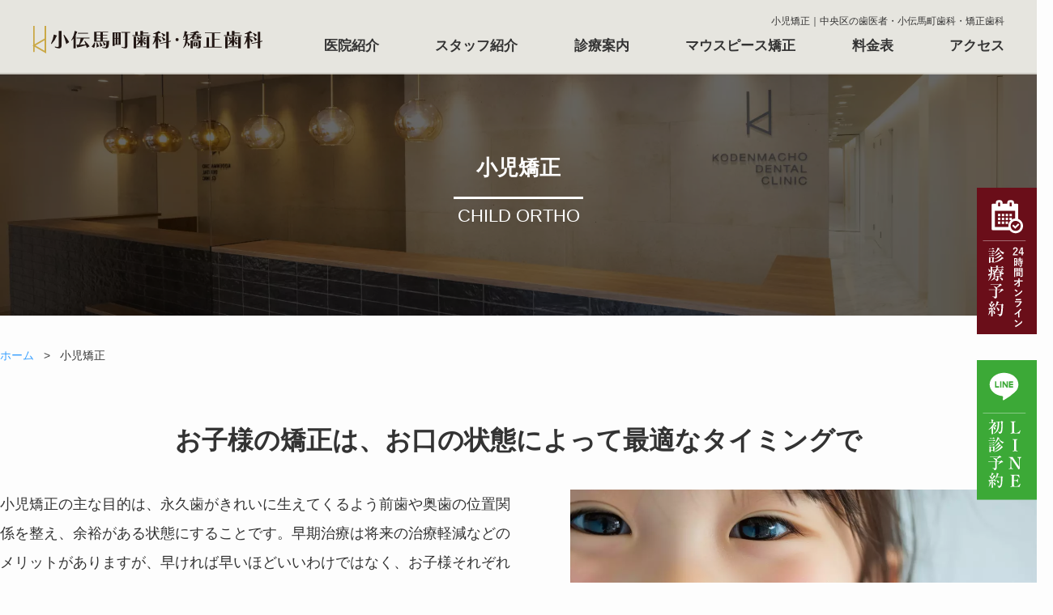

--- FILE ---
content_type: text/html; charset=UTF-8
request_url: https://kodenmachodc.com/orthodontic/child/
body_size: 14108
content:
<!DOCTYPE html>
<html dir="ltr" lang="ja" prefix="og: https://ogp.me/ns#" data-loaded="false" data-scrolled="false" data-spmenu="closed">
<head>
<!-- Google tag (gtag.js) -->
<script async src="https://www.googletagmanager.com/gtag/js?id=G-14TEGNGLG5"></script>
<script>
  window.dataLayer = window.dataLayer || [];
  function gtag(){dataLayer.push(arguments);}
  gtag('js', new Date());

  gtag('config', 'G-14TEGNGLG5');
			
  gtag('config', 'AW-11165215542');
</script>

<!-- Google Tag Manager -->
<script>(function(w,d,s,l,i){w[l]=w[l]||[];w[l].push({'gtm.start':
new Date().getTime(),event:'gtm.js'});var f=d.getElementsByTagName(s)[0],
j=d.createElement(s),dl=l!='dataLayer'?'&l='+l:'';j.async=true;j.src=
'https://www.googletagmanager.com/gtm.js?id='+i+dl;f.parentNode.insertBefore(j,f);
})(window,document,'script','dataLayer','GTM-KBGMB8JN');</script>
<!-- End Google Tag Manager -->
<meta charset="utf-8">
<meta name="format-detection" content="telephone=no">
<meta http-equiv="X-UA-Compatible" content="IE=edge">
<meta name="viewport" content="width=device-width, viewport-fit=cover">
<title>小伝馬町で小児矯正なら | 小伝馬町歯科・矯正歯科</title>
	<style>img:is([sizes="auto" i], [sizes^="auto," i]) { contain-intrinsic-size: 3000px 1500px }</style>
	
		<!-- All in One SEO 4.8.1.1 - aioseo.com -->
	<meta name="description" content="お子様が歯列矯正をすることのメリットとして顎の成長をコントロールすることで将来的な抜歯の可能性を低くすることがあります。治療開始時期や当院で使用している装置をご説明します。" />
	<meta name="robots" content="max-image-preview:large" />
	<link rel="canonical" href="https://kodenmachodc.com/orthodontic/child/" />
	<meta name="generator" content="All in One SEO (AIOSEO) 4.8.1.1" />
		<meta property="og:locale" content="ja_JP" />
		<meta property="og:site_name" content="中央区の歯医者・歯周病認定医在籍｜小伝馬町歯科・矯正歯科 |" />
		<meta property="og:type" content="article" />
		<meta property="og:title" content="小伝馬町で小児矯正なら | 小伝馬町歯科・矯正歯科" />
		<meta property="og:description" content="お子様が歯列矯正をすることのメリットとして顎の成長をコントロールすることで将来的な抜歯の可能性を低くすることがあります。治療開始時期や当院で使用している装置をご説明します。" />
		<meta property="og:url" content="https://kodenmachodc.com/orthodontic/child/" />
		<meta property="article:published_time" content="2022-02-05T13:06:22+00:00" />
		<meta property="article:modified_time" content="2024-07-30T00:15:22+00:00" />
		<meta name="twitter:card" content="summary" />
		<meta name="twitter:title" content="小伝馬町で小児矯正なら | 小伝馬町歯科・矯正歯科" />
		<meta name="twitter:description" content="お子様が歯列矯正をすることのメリットとして顎の成長をコントロールすることで将来的な抜歯の可能性を低くすることがあります。治療開始時期や当院で使用している装置をご説明します。" />
		<script type="application/ld+json" class="aioseo-schema">
			{"@context":"https:\/\/schema.org","@graph":[{"@type":"BreadcrumbList","@id":"https:\/\/kodenmachodc.com\/orthodontic\/child\/#breadcrumblist","itemListElement":[{"@type":"ListItem","@id":"https:\/\/kodenmachodc.com\/#listItem","position":1,"name":"\u5bb6","item":"https:\/\/kodenmachodc.com\/","nextItem":{"@type":"ListItem","@id":"https:\/\/kodenmachodc.com\/orthodontic\/#listItem","name":"\u77ef\u6b63\u6b6f\u79d1"}},{"@type":"ListItem","@id":"https:\/\/kodenmachodc.com\/orthodontic\/#listItem","position":2,"name":"\u77ef\u6b63\u6b6f\u79d1","item":"https:\/\/kodenmachodc.com\/orthodontic\/","nextItem":{"@type":"ListItem","@id":"https:\/\/kodenmachodc.com\/orthodontic\/child\/#listItem","name":"\u5c0f\u5150\u77ef\u6b63"},"previousItem":{"@type":"ListItem","@id":"https:\/\/kodenmachodc.com\/#listItem","name":"\u5bb6"}},{"@type":"ListItem","@id":"https:\/\/kodenmachodc.com\/orthodontic\/child\/#listItem","position":3,"name":"\u5c0f\u5150\u77ef\u6b63","previousItem":{"@type":"ListItem","@id":"https:\/\/kodenmachodc.com\/orthodontic\/#listItem","name":"\u77ef\u6b63\u6b6f\u79d1"}}]},{"@type":"Organization","@id":"https:\/\/kodenmachodc.com\/#organization","name":"\u5c0f\u4f1d\u99ac\u6b6f\u79d1\u30fb\u77ef\u6b63\u6b6f\u79d1","url":"https:\/\/kodenmachodc.com\/"},{"@type":"WebPage","@id":"https:\/\/kodenmachodc.com\/orthodontic\/child\/#webpage","url":"https:\/\/kodenmachodc.com\/orthodontic\/child\/","name":"\u5c0f\u4f1d\u99ac\u753a\u3067\u5c0f\u5150\u77ef\u6b63\u306a\u3089 | \u5c0f\u4f1d\u99ac\u753a\u6b6f\u79d1\u30fb\u77ef\u6b63\u6b6f\u79d1","description":"\u304a\u5b50\u69d8\u304c\u6b6f\u5217\u77ef\u6b63\u3092\u3059\u308b\u3053\u3068\u306e\u30e1\u30ea\u30c3\u30c8\u3068\u3057\u3066\u984e\u306e\u6210\u9577\u3092\u30b3\u30f3\u30c8\u30ed\u30fc\u30eb\u3059\u308b\u3053\u3068\u3067\u5c06\u6765\u7684\u306a\u629c\u6b6f\u306e\u53ef\u80fd\u6027\u3092\u4f4e\u304f\u3059\u308b\u3053\u3068\u304c\u3042\u308a\u307e\u3059\u3002\u6cbb\u7642\u958b\u59cb\u6642\u671f\u3084\u5f53\u9662\u3067\u4f7f\u7528\u3057\u3066\u3044\u308b\u88c5\u7f6e\u3092\u3054\u8aac\u660e\u3057\u307e\u3059\u3002","inLanguage":"ja","isPartOf":{"@id":"https:\/\/kodenmachodc.com\/#website"},"breadcrumb":{"@id":"https:\/\/kodenmachodc.com\/orthodontic\/child\/#breadcrumblist"},"datePublished":"2022-02-05T22:06:22+09:00","dateModified":"2024-07-30T09:15:22+09:00"},{"@type":"WebSite","@id":"https:\/\/kodenmachodc.com\/#website","url":"https:\/\/kodenmachodc.com\/","name":"\u5c0f\u4f1d\u99ac\u753a\u3067\u99c5\u5f92\u6b691\u5206\u306e\u6b6f\u533b\u8005 \u5c0f\u4f1d\u99ac\u753a\u6b6f\u79d1\u30fb\u77ef\u6b63\u6b6f\u79d1","inLanguage":"ja","publisher":{"@id":"https:\/\/kodenmachodc.com\/#organization"}}]}
		</script>
		<!-- All in One SEO -->

<link rel="alternate" type="application/rss+xml" title="中央区の歯医者・歯周病認定医在籍｜小伝馬町歯科・矯正歯科 &raquo; フィード" href="https://kodenmachodc.com/feed/" />
<link rel="alternate" type="application/rss+xml" title="中央区の歯医者・歯周病認定医在籍｜小伝馬町歯科・矯正歯科 &raquo; コメントフィード" href="https://kodenmachodc.com/comments/feed/" />
<style id='wp-block-library-inline-css' type='text/css'>
:root{--wp-admin-theme-color:#007cba;--wp-admin-theme-color--rgb:0,124,186;--wp-admin-theme-color-darker-10:#006ba1;--wp-admin-theme-color-darker-10--rgb:0,107,161;--wp-admin-theme-color-darker-20:#005a87;--wp-admin-theme-color-darker-20--rgb:0,90,135;--wp-admin-border-width-focus:2px;--wp-block-synced-color:#7a00df;--wp-block-synced-color--rgb:122,0,223;--wp-bound-block-color:var(--wp-block-synced-color)}@media (min-resolution:192dpi){:root{--wp-admin-border-width-focus:1.5px}}.wp-element-button{cursor:pointer}:root{--wp--preset--font-size--normal:16px;--wp--preset--font-size--huge:42px}:root .has-very-light-gray-background-color{background-color:#eee}:root .has-very-dark-gray-background-color{background-color:#313131}:root .has-very-light-gray-color{color:#eee}:root .has-very-dark-gray-color{color:#313131}:root .has-vivid-green-cyan-to-vivid-cyan-blue-gradient-background{background:linear-gradient(135deg,#00d084,#0693e3)}:root .has-purple-crush-gradient-background{background:linear-gradient(135deg,#34e2e4,#4721fb 50%,#ab1dfe)}:root .has-hazy-dawn-gradient-background{background:linear-gradient(135deg,#faaca8,#dad0ec)}:root .has-subdued-olive-gradient-background{background:linear-gradient(135deg,#fafae1,#67a671)}:root .has-atomic-cream-gradient-background{background:linear-gradient(135deg,#fdd79a,#004a59)}:root .has-nightshade-gradient-background{background:linear-gradient(135deg,#330968,#31cdcf)}:root .has-midnight-gradient-background{background:linear-gradient(135deg,#020381,#2874fc)}.has-regular-font-size{font-size:1em}.has-larger-font-size{font-size:2.625em}.has-normal-font-size{font-size:var(--wp--preset--font-size--normal)}.has-huge-font-size{font-size:var(--wp--preset--font-size--huge)}.has-text-align-center{text-align:center}.has-text-align-left{text-align:left}.has-text-align-right{text-align:right}#end-resizable-editor-section{display:none}.aligncenter{clear:both}.items-justified-left{justify-content:flex-start}.items-justified-center{justify-content:center}.items-justified-right{justify-content:flex-end}.items-justified-space-between{justify-content:space-between}.screen-reader-text{border:0;clip:rect(1px,1px,1px,1px);clip-path:inset(50%);height:1px;margin:-1px;overflow:hidden;padding:0;position:absolute;width:1px;word-wrap:normal!important}.screen-reader-text:focus{background-color:#ddd;clip:auto!important;clip-path:none;color:#444;display:block;font-size:1em;height:auto;left:5px;line-height:normal;padding:15px 23px 14px;text-decoration:none;top:5px;width:auto;z-index:100000}html :where(.has-border-color){border-style:solid}html :where([style*=border-top-color]){border-top-style:solid}html :where([style*=border-right-color]){border-right-style:solid}html :where([style*=border-bottom-color]){border-bottom-style:solid}html :where([style*=border-left-color]){border-left-style:solid}html :where([style*=border-width]){border-style:solid}html :where([style*=border-top-width]){border-top-style:solid}html :where([style*=border-right-width]){border-right-style:solid}html :where([style*=border-bottom-width]){border-bottom-style:solid}html :where([style*=border-left-width]){border-left-style:solid}html :where(img[class*=wp-image-]){height:auto;max-width:100%}:where(figure){margin:0 0 1em}html :where(.is-position-sticky){--wp-admin--admin-bar--position-offset:var(--wp-admin--admin-bar--height,0px)}@media screen and (max-width:600px){html :where(.is-position-sticky){--wp-admin--admin-bar--position-offset:0px}}
</style>
<link rel='stylesheet' id='swell-icons-css' href='https://kodenmachodc.com/wp-content/themes/swell/build/css/swell-icons.css?ver=2.13.0' type='text/css' media='all' />
<link rel='stylesheet' id='main_style-css' href='https://kodenmachodc.com/wp-content/themes/swell/build/css/main.css?ver=2.13.0' type='text/css' media='all' />
<style id='swell_custom-inline-css' type='text/css'>
:root{--swl-fz--content:4vw;--swl-font_family:"游ゴシック体", "Yu Gothic", YuGothic, "Hiragino Kaku Gothic ProN", "Hiragino Sans", Meiryo, sans-serif;--swl-font_weight:500;--color_main:#000000;--color_text:#333;--color_link:#39a0ff;--color_htag:#000000;--color_bg:#fdfdfd;--color_gradient1:#d8ffff;--color_gradient2:#87e7ff;--color_main_thin:rgba(0, 0, 0, 0.05 );--color_main_dark:rgba(0, 0, 0, 1 );--color_list_check:#000000;--color_list_num:#000000;--color_list_good:#86dd7b;--color_list_triangle:#f4e03a;--color_list_bad:#f36060;--color_faq_q:#d55656;--color_faq_a:#6599b7;--color_icon_good:#3cd250;--color_icon_good_bg:#ecffe9;--color_icon_bad:#4b73eb;--color_icon_bad_bg:#eafaff;--color_icon_info:#f578b4;--color_icon_info_bg:#fff0fa;--color_icon_announce:#ffa537;--color_icon_announce_bg:#fff5f0;--color_icon_pen:#7a7a7a;--color_icon_pen_bg:#f7f7f7;--color_icon_book:#787364;--color_icon_book_bg:#f8f6ef;--color_icon_point:#ffa639;--color_icon_check:#86d67c;--color_icon_batsu:#f36060;--color_icon_hatena:#5295cc;--color_icon_caution:#f7da38;--color_icon_memo:#84878a;--color_deep01:#e44141;--color_deep02:#3d79d5;--color_deep03:#63a84d;--color_deep04:#f09f4d;--color_pale01:#fff2f0;--color_pale02:#f3f8fd;--color_pale03:#f1f9ee;--color_pale04:#fdf9ee;--color_mark_blue:#b7e3ff;--color_mark_green:#bdf9c3;--color_mark_yellow:#fcf69f;--color_mark_orange:#ffddbc;--border01:solid 1px var(--color_main);--border02:double 4px var(--color_main);--border03:dashed 2px var(--color_border);--border04:solid 4px var(--color_gray);--card_posts_thumb_ratio:56.25%;--list_posts_thumb_ratio:61.805%;--big_posts_thumb_ratio:56.25%;--thumb_posts_thumb_ratio:61.805%;--blogcard_thumb_ratio:56.25%;--color_header_bg:#fdfdfd;--color_header_text:#333;--color_footer_bg:#fdfdfd;--color_footer_text:#333333;--container_size:1200px;--article_size:900px;--logo_size_sp:48px;--logo_size_pc:40px;--logo_size_pcfix:32px;}.swl-cell-bg[data-icon="doubleCircle"]{--cell-icon-color:#ffc977}.swl-cell-bg[data-icon="circle"]{--cell-icon-color:#94e29c}.swl-cell-bg[data-icon="triangle"]{--cell-icon-color:#eeda2f}.swl-cell-bg[data-icon="close"]{--cell-icon-color:#ec9191}.swl-cell-bg[data-icon="hatena"]{--cell-icon-color:#93c9da}.swl-cell-bg[data-icon="check"]{--cell-icon-color:#94e29c}.swl-cell-bg[data-icon="line"]{--cell-icon-color:#9b9b9b}.cap_box[data-colset="col1"]{--capbox-color:#f59b5f;--capbox-color--bg:#fff8eb}.cap_box[data-colset="col2"]{--capbox-color:#5fb9f5;--capbox-color--bg:#edf5ff}.cap_box[data-colset="col3"]{--capbox-color:#2fcd90;--capbox-color--bg:#eafaf2}.red_{--the-btn-color:#f74a4a;--the-btn-color2:#ffbc49;--the-solid-shadow: rgba(185, 56, 56, 1 )}.blue_{--the-btn-color:#338df4;--the-btn-color2:#35eaff;--the-solid-shadow: rgba(38, 106, 183, 1 )}.green_{--the-btn-color:#62d847;--the-btn-color2:#7bf7bd;--the-solid-shadow: rgba(74, 162, 53, 1 )}.is-style-btn_normal{--the-btn-radius:80px}.is-style-btn_solid{--the-btn-radius:80px}.is-style-btn_shiny{--the-btn-radius:80px}.is-style-btn_line{--the-btn-radius:80px}.post_content blockquote{padding:1.5em 2em 1.5em 3em}.post_content blockquote::before{content:"";display:block;width:5px;height:calc(100% - 3em);top:1.5em;left:1.5em;border-left:solid 1px rgba(180,180,180,.75);border-right:solid 1px rgba(180,180,180,.75);}.mark_blue{background:-webkit-linear-gradient(transparent 64%,var(--color_mark_blue) 0%);background:linear-gradient(transparent 64%,var(--color_mark_blue) 0%)}.mark_green{background:-webkit-linear-gradient(transparent 64%,var(--color_mark_green) 0%);background:linear-gradient(transparent 64%,var(--color_mark_green) 0%)}.mark_yellow{background:-webkit-linear-gradient(transparent 64%,var(--color_mark_yellow) 0%);background:linear-gradient(transparent 64%,var(--color_mark_yellow) 0%)}.mark_orange{background:-webkit-linear-gradient(transparent 64%,var(--color_mark_orange) 0%);background:linear-gradient(transparent 64%,var(--color_mark_orange) 0%)}[class*="is-style-icon_"]{color:#333;border-width:0}[class*="is-style-big_icon_"]{border-width:2px;border-style:solid}[data-col="gray"] .c-balloon__text{background:#f7f7f7;border-color:#ccc}[data-col="gray"] .c-balloon__before{border-right-color:#f7f7f7}[data-col="green"] .c-balloon__text{background:#d1f8c2;border-color:#9ddd93}[data-col="green"] .c-balloon__before{border-right-color:#d1f8c2}[data-col="blue"] .c-balloon__text{background:#e2f6ff;border-color:#93d2f0}[data-col="blue"] .c-balloon__before{border-right-color:#e2f6ff}[data-col="red"] .c-balloon__text{background:#ffebeb;border-color:#f48789}[data-col="red"] .c-balloon__before{border-right-color:#ffebeb}[data-col="yellow"] .c-balloon__text{background:#f9f7d2;border-color:#fbe593}[data-col="yellow"] .c-balloon__before{border-right-color:#f9f7d2}.-type-list2 .p-postList__body::after,.-type-big .p-postList__body::after{content: "READ MORE »";}.c-postThumb__cat{background-color:#000000;color:#ffffff}.post_content h2:where(:not([class^="swell-block-"]):not(.faq_q):not(.p-postList__title)){border-left:solid 6px var(--color_htag);padding:.5em 0 .5em 16px}.post_content h2:where(:not([class^="swell-block-"]):not(.faq_q):not(.p-postList__title))::before{position:absolute;display:block;pointer-events:none}.post_content h3:where(:not([class^="swell-block-"]):not(.faq_q):not(.p-postList__title)){padding:0 .5em .5em}.post_content h3:where(:not([class^="swell-block-"]):not(.faq_q):not(.p-postList__title))::before{content:"";width:100%;height:2px;background: repeating-linear-gradient(90deg, var(--color_htag) 0%, var(--color_htag) 29.3%, rgba(150,150,150,.2) 29.3%, rgba(150,150,150,.2) 100%)}.post_content h4:where(:not([class^="swell-block-"]):not(.faq_q):not(.p-postList__title)){padding:0 0 0 16px;border-left:solid 2px var(--color_htag)}.l-header__menuBtn{order:1}.l-header__customBtn{order:3}.c-gnav a::after{background:var(--color_main);width:100%;height:2px;transform:scaleX(0)}.p-spHeadMenu .menu-item.-current{border-bottom-color:var(--color_main)}.c-gnav > li:hover > a::after,.c-gnav > .-current > a::after{transform: scaleX(1)}.c-gnav .sub-menu{color:#333;background:#fff}#before_footer_widget{margin-bottom:0}.c-widget__title.-spmenu{border-left:solid 2px var(--color_main);padding:0em .75em}.c-widget__title.-footer{padding:.5em}.c-widget__title.-footer::before{content:"";bottom:0;left:0;width:40%;z-index:1;background:var(--color_main)}.c-widget__title.-footer::after{content:"";bottom:0;left:0;width:100%;background:var(--color_border)}.c-secTitle{border-left:solid 2px var(--color_main);padding:0em .75em}.p-spMenu{color:#333}.p-spMenu__inner::before{background:#fdfdfd;opacity:0.95}.p-spMenu__overlay{background:#000;opacity:0.7}[class*="page-numbers"]{color:var(--color_main);border: solid 1px var(--color_main)}a{text-decoration: none}.l-topTitleArea.c-filterLayer::before{background-color:#000;opacity:0.4;content:""}@media screen and (min-width: 960px){:root{}}@media screen and (max-width: 959px){:root{}.l-header__logo{order:2;text-align:center}}@media screen and (min-width: 600px){:root{--swl-fz--content:16px;}}@media screen and (max-width: 599px){:root{}}@media (min-width: 1108px) {.alignwide{left:-100px;width:calc(100% + 200px);}}@media (max-width: 1108px) {.-sidebar-off .swell-block-fullWide__inner.l-container .alignwide{left:0px;width:100%;}}.is-style-btn_normal a,.is-style-btn_shiny a{box-shadow:var(--swl-btn_shadow)}.c-shareBtns__btn,.is-style-balloon>.c-tabList .c-tabList__button,.p-snsCta,[class*=page-numbers]{box-shadow:var(--swl-box_shadow)}.p-articleThumb__img,.p-articleThumb__youtube{box-shadow:var(--swl-img_shadow)}.p-pickupBanners__item .c-bannerLink,.p-postList__thumb{box-shadow:0 2px 8px rgba(0,0,0,.1),0 4px 4px -4px rgba(0,0,0,.1)}.p-postList.-w-ranking li:before{background-image:repeating-linear-gradient(-45deg,hsla(0,0%,100%,.1),hsla(0,0%,100%,.1) 6px,transparent 0,transparent 12px);box-shadow:1px 1px 4px rgba(0,0,0,.2)}@media (min-width:960px){.-parallel .l-header__inner{display:flex;flex-wrap:wrap;max-width:100%;padding-left:0;padding-right:0}.-parallel .l-header__logo{text-align:center;width:100%}.-parallel .l-header__logo .c-catchphrase{font-size:12px;line-height:1;margin-top:16px}.-parallel .l-header__gnav{width:100%}.-parallel .l-header__gnav .c-gnav{justify-content:center}.-parallel .l-header__gnav .c-gnav>li>a{padding:16px}.-parallel .c-headLogo.-txt,.-parallel .w-header{justify-content:center}.-parallel .w-header{margin-bottom:8px;margin-top:8px}.-parallel-bottom .l-header__inner{padding-top:8px}.-parallel-bottom .l-header__logo{order:1;padding:16px 0}.-parallel-bottom .w-header{order:2}.-parallel-bottom .l-header__gnav{order:3}.-parallel-top .l-header__inner{padding-bottom:8px}.-parallel-top .l-header__gnav{order:1}.-parallel-top .l-header__logo{order:2;padding:16px 0}.-parallel-top .w-header{order:3}.l-header.-parallel .w-header{width:100%}.l-fixHeader.-parallel .l-fixHeader__gnav{margin-left:auto}}.c-gnav .sub-menu a:before,.c-listMenu a:before{-webkit-font-smoothing:antialiased;-moz-osx-font-smoothing:grayscale;font-family:icomoon!important;font-style:normal;font-variant:normal;font-weight:400;line-height:1;text-transform:none}.c-submenuToggleBtn{display:none}.c-listMenu a{padding:.75em 1em .75em 1.5em;transition:padding .25s}.c-listMenu a:hover{padding-left:1.75em;padding-right:.75em}.c-gnav .sub-menu a:before,.c-listMenu a:before{color:inherit;content:"\e921";display:inline-block;left:2px;position:absolute;top:50%;-webkit-transform:translateY(-50%);transform:translateY(-50%);vertical-align:middle}.widget_categories>ul>.cat-item>a,.wp-block-categories-list>li>a{padding-left:1.75em}.c-listMenu .children,.c-listMenu .sub-menu{margin:0}.c-listMenu .children a,.c-listMenu .sub-menu a{font-size:.9em;padding-left:2.5em}.c-listMenu .children a:before,.c-listMenu .sub-menu a:before{left:1em}.c-listMenu .children a:hover,.c-listMenu .sub-menu a:hover{padding-left:2.75em}.c-listMenu .children ul a,.c-listMenu .sub-menu ul a{padding-left:3.25em}.c-listMenu .children ul a:before,.c-listMenu .sub-menu ul a:before{left:1.75em}.c-listMenu .children ul a:hover,.c-listMenu .sub-menu ul a:hover{padding-left:3.5em}.c-gnav li:hover>.sub-menu{opacity:1;visibility:visible}.c-gnav .sub-menu:before{background:inherit;content:"";height:100%;left:0;position:absolute;top:0;width:100%;z-index:0}.c-gnav .sub-menu .sub-menu{left:100%;top:0;z-index:-1}.c-gnav .sub-menu a{padding-left:2em}.c-gnav .sub-menu a:before{left:.5em}.c-gnav .sub-menu a:hover .ttl{left:4px}:root{--color_content_bg:var(--color_bg);}.c-widget__title.-side{text-align:center;padding:.25em 3.5em;}.c-widget__title.-side::before{content:"";top:50%;width:2em;background:currentColor;left:1em}.c-widget__title.-side::after{content:"";top:50%;width:2em;background:currentColor;right:1em}.page.-index-off .w-beforeToc{display:none}@media screen and (min-width: 960px){:root{}}@media screen and (max-width: 959px){:root{}}@media screen and (min-width: 600px){:root{}}@media screen and (max-width: 599px){:root{}}.swell-block-fullWide__inner.l-container{--swl-fw_inner_pad:var(--swl-pad_container,0px)}@media (min-width:960px){.-sidebar-on .l-content .alignfull,.-sidebar-on .l-content .alignwide{left:-16px;width:calc(100% + 32px)}.swell-block-fullWide__inner.l-article{--swl-fw_inner_pad:var(--swl-pad_post_content,0px)}.-sidebar-on .swell-block-fullWide__inner .alignwide{left:0;width:100%}.-sidebar-on .swell-block-fullWide__inner .alignfull{left:calc(0px - var(--swl-fw_inner_pad, 0))!important;margin-left:0!important;margin-right:0!important;width:calc(100% + var(--swl-fw_inner_pad, 0)*2)!important}}.-index-off .p-toc,.swell-toc-placeholder:empty{display:none}.p-toc.-modal{height:100%;margin:0;overflow-y:auto;padding:0}#main_content .p-toc{border-radius:var(--swl-radius--2,0);margin:4em auto;max-width:800px}#sidebar .p-toc{margin-top:-.5em}.p-toc .__pn:before{content:none!important;counter-increment:none}.p-toc .__prev{margin:0 0 1em}.p-toc .__next{margin:1em 0 0}.p-toc.is-omitted:not([data-omit=ct]) [data-level="2"] .p-toc__childList{height:0;margin-bottom:-.5em;visibility:hidden}.p-toc.is-omitted:not([data-omit=nest]){position:relative}.p-toc.is-omitted:not([data-omit=nest]):before{background:linear-gradient(hsla(0,0%,100%,0),var(--color_bg));bottom:5em;content:"";height:4em;left:0;opacity:.75;pointer-events:none;position:absolute;width:100%;z-index:1}.p-toc.is-omitted:not([data-omit=nest]):after{background:var(--color_bg);bottom:0;content:"";height:5em;left:0;opacity:.75;position:absolute;width:100%;z-index:1}.p-toc.is-omitted:not([data-omit=nest]) .__next,.p-toc.is-omitted:not([data-omit=nest]) [data-omit="1"]{display:none}.p-toc .p-toc__expandBtn{background-color:#f7f7f7;border:rgba(0,0,0,.2);border-radius:5em;box-shadow:0 0 0 1px #bbb;color:#333;display:block;font-size:14px;line-height:1.5;margin:.75em auto 0;min-width:6em;padding:.5em 1em;position:relative;transition:box-shadow .25s;z-index:2}.p-toc[data-omit=nest] .p-toc__expandBtn{display:inline-block;font-size:13px;margin:0 0 0 1.25em;padding:.5em .75em}.p-toc:not([data-omit=nest]) .p-toc__expandBtn:after,.p-toc:not([data-omit=nest]) .p-toc__expandBtn:before{border-top-color:inherit;border-top-style:dotted;border-top-width:3px;content:"";display:block;height:1px;position:absolute;top:calc(50% - 1px);transition:border-color .25s;width:100%;width:22px}.p-toc:not([data-omit=nest]) .p-toc__expandBtn:before{right:calc(100% + 1em)}.p-toc:not([data-omit=nest]) .p-toc__expandBtn:after{left:calc(100% + 1em)}.p-toc.is-expanded .p-toc__expandBtn{border-color:transparent}.p-toc__ttl{display:block;font-size:1.2em;line-height:1;position:relative;text-align:center}.p-toc__ttl:before{content:"\e918";display:inline-block;font-family:icomoon;margin-right:.5em;padding-bottom:2px;vertical-align:middle}#index_modal .p-toc__ttl{margin-bottom:.5em}.p-toc__list li{line-height:1.6}.p-toc__list>li+li{margin-top:.5em}.p-toc__list .p-toc__childList{padding-left:.5em}.p-toc__list [data-level="3"]{font-size:.9em}.p-toc__list .mininote{display:none}.post_content .p-toc__list{padding-left:0}#sidebar .p-toc__list{margin-bottom:0}#sidebar .p-toc__list .p-toc__childList{padding-left:0}.p-toc__link{color:inherit;font-size:inherit;text-decoration:none}.p-toc__link:hover{opacity:.8}.p-toc.-double{background:var(--color_gray);background:linear-gradient(-45deg,transparent 25%,var(--color_gray) 25%,var(--color_gray) 50%,transparent 50%,transparent 75%,var(--color_gray) 75%,var(--color_gray));background-clip:padding-box;background-size:4px 4px;border-bottom:4px double var(--color_border);border-top:4px double var(--color_border);padding:1.5em 1em 1em}.p-toc.-double .p-toc__ttl{margin-bottom:.75em}@media (min-width:960px){#main_content .p-toc{width:92%}}@media (hover:hover){.p-toc .p-toc__expandBtn:hover{border-color:transparent;box-shadow:0 0 0 2px currentcolor}}@media (min-width:600px){.p-toc.-double{padding:2em}}
</style>
<link rel='stylesheet' id='swell-parts/footer-css' href='https://kodenmachodc.com/wp-content/themes/swell/build/css/modules/parts/footer.css?ver=2.13.0' type='text/css' media='all' />
<link rel='stylesheet' id='swell-page/page-css' href='https://kodenmachodc.com/wp-content/themes/swell/build/css/modules/page/page.css?ver=2.13.0' type='text/css' media='all' />
<style id='classic-theme-styles-inline-css' type='text/css'>
/*! This file is auto-generated */
.wp-block-button__link{color:#fff;background-color:#32373c;border-radius:9999px;box-shadow:none;text-decoration:none;padding:calc(.667em + 2px) calc(1.333em + 2px);font-size:1.125em}.wp-block-file__button{background:#32373c;color:#fff;text-decoration:none}
</style>
<link rel='stylesheet' id='child_style-css' href='https://kodenmachodc.com/wp-content/themes/swell_child/style.css?ver=2024022820741' type='text/css' media='all' />

<noscript><link href="https://kodenmachodc.com/wp-content/themes/swell/build/css/noscript.css" rel="stylesheet"></noscript>
<link rel="https://api.w.org/" href="https://kodenmachodc.com/wp-json/" /><link rel="alternate" title="JSON" type="application/json" href="https://kodenmachodc.com/wp-json/wp/v2/pages/44" /><link rel='shortlink' href='https://kodenmachodc.com/?p=44' />
		<style type="text/css" id="wp-custom-css">
			@media (min-width: 960px) {
#sidebar{
padding-top:100px;
}
}

@media (max-width: 550px) {
#sidebar{
padding-top:10px !important;
}
}		</style>
		
<link rel="stylesheet" href="https://kodenmachodc.com/wp-content/themes/swell/build/css/print.css" media="print" >
  <link rel="stylesheet" href="/css/reset.css">
  <link rel="stylesheet" href="/css/style.css">
  
</head>
<body>
  <!-- Google Tag Manager (noscript) -->
  <noscript><iframe src="https://www.googletagmanager.com/ns.html?id=GTM-KBGMB8JN" height="0" width="0" style="display:none;visibility:hidden"></iframe></noscript>
  <!-- End Google Tag Manager (noscript) -->
  <div class="wrap">
    <header>
      <div class="area_header" id="logo">
        <h1>小児矯正｜中央区の歯医者・小伝馬町歯科・矯正歯科</h1>
        <a href="/"><img src="/images/logo.svg" alt="小伝馬町で駅徒歩1分の歯医者｜小伝馬町歯科・矯正歯科"></a>
        <nav id="global">
          <ul class="ddmenu">
            <li>
              <a href="/about/">医院紹介</a>
              <ul>
                <li>
                  <a href="/about/">当院について</a>
                </li>
                <!-- <li class="submenu__item">
                            <a href="staff">スタッフ</a>
                          </li> -->
                <li>
                  <a href="/tour/">院内ツアー</a>
                </li>
              </ul>
            </li>
            <li>
              <a href="/staff/">スタッフ紹介</a>
            </li>
            <li class="menu__item has-child">
              診療案内
              <ul class="submenu half-area">
                <li class="half-1">
                  <a href="/caries/">虫歯治療</a>
                </li>
                <li class="half-2">
                  <a href="/perio/">歯周病治療</a>
                </li>
                <li class="half-1">
                  <a href="/root-canal/">根管治療</a>
                </li>
                <li class="half-2">
                  <a href="/prevention/">予防歯科・クリーニング</a>
                </li>
                <li class="half-1">
                  <a href="/aesthetic/">審美歯科</a>
                </li>
                <li class="half-2">
                  <a href="/whitening/">ホワイトニング</a>
                </li>
                <li class="half-1">
                  <a href="/pediatric/">小児歯科</a>
                </li>
                <li class="half-2">
                  <a href="/orthodontic/">矯正歯科</a>
                </li>
                <li class="half-1">
                  <a href="/orthodontic/child/">小児矯正</a>
                </li>
                <li class="half-2">
                  <a href="/implant/">インプラント</a>
                </li>
                <li class="half-1">
                  <a href="/wisdom">親知らず</a>
                </li>
                <li class="half-2">
                  <a href="/denture/">入れ歯治療</a>
                </li>
              </ul>
            </li>
            <li>
              <a href="/orthodontic/mouthpiece/">マウスピース矯正</a>
            </li>
            <li>
              <a href="/price/">料金表</a>
            </li>
            <li>
              <a href="/access/">アクセス</a>
            </li>
          </ul>
        </nav>
        <div class="Toggle">
          <span class="toggle-span"></span>
          <span></span>
          <span></span>
        </div>
      </div>
    </header>
<div class="top-under">
          <ul>
            <li><a href="https://ssl.haisha-yoyaku.jp/s1857811/login/serviceAppoint/index?SITE_CODE=hp" onClick="gtag('event','tap-web_yoyaku', {'event_category':'web_yoyaku','event_label':'WEB予約'})"><img src="/images/pc-syosin2.svg" alt="初診相談"></a></li>
            <li><a href="https://page.line.me/326upazl" onclick="gtag('event','tap-web_line', {'event_category':'line_yoyaku','event_label':'LINE予約'})"><img src="/images/pc-line2.svg" alt="LINE予約"></a></li>
          </ul>
        </div>    <!-- CONTENTS -->
    <main class="page p-perio p-medical">
      <div class="p-wapper">
        <section class="p-keyv" style=''>
          <div class="inner">
            <h1 class="p-ttl">
                <span class="jp">小児矯正</span>

              </h1>
            <p class="subttl_en"><span class="en">child ortho</span></p>
          </div>
        </section>
        <div class="breadcrumb">
            <ul itemscope="" itemtype="http://schema.org/BreadcrumbList">
              <li itemprop="itemListElement" itemscope="" itemtype="http://schema.org/Listitem">
                <a itemprop="item" href="/"><span itemprop="name">ホーム</span></a>
                <meta itemprop="position" content="1">
              </li>
              <li itemprop="itemListElement" itemscope="" itemtype="http://schema.org/Listitem">
                <span itemprop="name">小児矯正</span>
                <meta itemprop="position" content="2">
              </li>
            </ul>
          </div>
        <section class="content">
          <h2>お子様の矯正は、お口の状態によって最適なタイミングで</h2>
          <div class="topic-set2">
            <div class="sm-od2">
              <p>小児矯正の主な目的は、永久歯がきれいに生えてくるよう前歯や奥歯の位置関係を整え、余裕がある状態にすることです。早期治療は将来の治療軽減などのメリットがありますが、早ければ早いほどいいわけではなく、お子様それぞれのお口の状態が違うため、タイミングは異なってきます。<br>
            当院では、お子様に最適な歯列矯正を行うために、たしかな技術と知識のある担当医による検診で、矯正開始の期間を見極めることを重視し、お子さまが頑張れるような治療計画をしっかりと立てます。</p>

            </div>
            <img src="/images/syo-main.webp" alt="小児矯正" class="sm-od1">
          </div>
        </section>
        <section class="area-interview">
          <h2>年齢ごとの治療開始時期について</h2>
          <h3>Ⅰ期治療（お子さまの顎の成長を利用）</h3>
          <img src="/images/syo-topi.webp" alt="治療開始時期">
          <p>乳歯のみまたは乳歯と永久歯が混在している、6歳～小学校低学年のお子さまが対象です。骨格の発育が旺盛な時期なので、顎骨成長を利用し、正しい位置に永久歯が生えてくるように、土台を改善していくことが主な目的です。ただ、反対咬合の場合は、治療が乳歯列から始まることが多いので、3〜4歳の時期からスタートすることがあります、<br>
          本格的な矯正治療に入る前の準備段階の治療として行われることも多く、顎を正常な形に導きつつ成長させることで、2期治療が簡単になったり、1期治療だけで済んだりするケースもあります。</p>
          <hr>
          <h3>Ⅱ期治療（永久歯の矯正）</h3>
          <p>Ⅱ期治療は、永久歯が生えそろった後に行う矯正治療で、中学生になった13歳頃からが対象です。成人矯正として本格的な治療を行います。使う装置も症状に合わせて、ワイヤーやマウスピースなどを用いて行います。一般的に上顎骨は9歳から10歳頃、下顎骨は身長が伸びなくなる頃に完成するため、成長に適した装置を使用して歯並びを整えていきます。</p>
          <hr>
        </section>
        <div align="center">
          <img src="/images/taiheki-pc.svg" width="900" alt="お口の癖" class="pc">
          <img src="/images/taiheki-sm.svg" alt="お口の癖" class="sp">
        </div>
        <section class="content">
          <p>このほか、「口をぽかんと開けている」「いびきがうるさい」「滑舌が悪い」などの症状も注意が必要です。もし心当たりがあれば、お子様のアゴの骨が成長不足になっていて、既に歯並びが悪化していたり、将来的に歯並びが悪くなり、あらゆる不調を引き起こす可能性があります。早めの診断が大切ですので、是非一度お気軽にご相談ください。</p>
          <div class="area_toku-box">
            <h4 class="title_area-toku">小児矯正を行う<br>
            メリット</h4>
            <ul class="list_area-toku">
              <li>土台である顎の骨を整えることで、あごの成長をバランスよく保ち、将来抜歯をしなくて済む可能性が高まります。</li>
              <li>不正歯列の原因になりやすい口呼吸、指しゃぶり、歯ぎしりといった悪習慣を改善できます。</li>
              <li>かみ合わせの改善や、永久歯の生える方向をコントロールできます。</li>
              <li>目立つ部分の歯並びを改善することにより、コンプレックスを解消でき健全な精神発達の環境を整えてあげる事ができます。</li>
            </ul>
          </div>
        </section>

        <section class="content">
          <div align="center">
            <img src="/images/brclogo.webp" width="900" alt="マイオブレース">
          </div>
          <h2><span>マウスピースを用いた早期予防矯正</span><br>
          マイオブレース矯正治療</h2>
          <p>マイオブレース・システムは、100ヶ国以上で利用されている、小児用のマウスピースと予防トレーニングで顎の自然な成長と発達を促し、悪い歯並びの根本的原因を解消する矯正治療です。最適な年齢は3～15歳で、口内に装着する取り外し可能な一連の器具を1日1時間と夜間就寝中に装着します。</p>
          <section class="chiryou-tokucyo">
            <ul>
              <li>
                <img src="/images/myo-1.webp" alt="特徴1">
                <h4 class="poly">顎の発育、歯並びの位置を正しく促す</h4>
                <p>マイオブレースの最初の目標はお子さまのお口の悪い癖の改善です。舌を正しい位置へ戻す、口ではなく鼻から呼吸する、ぽかんと開いた口を直すなど、トレーニングによってしっかり改善を行います。</p>
              </li>
              <li>
                <img src="/images/myo-2.webp" alt="特徴2">
                <h4 class="poly">お口の悪い癖を直して、顎の発育や口呼吸を改善</h4>
                <p>着脱可能なマウスピースを日中1時間と夜間に装着することでお口の癖や悪い習慣を改善します。装置はお子さまの年齢やお口の状態に合わせて最適なものを提供いたします。</p>
              </li>
            </ul>

          </section>
        </section>
        <div class="bg_bage">
          <section class="menu-content">
            <div class="topic-set2">
              <div class="sm-od2">
                <h3>マイオブレースの治療ステップと実施内容</h3>
                <p align="center"><img src="/images/syouni-step.svg" alt="" style="width: 70%; margin-bottom: 1rem;"></p>
                <ul class="list_area-toku" style="width: 100%;">
                  <li>月に1回、定期検診と医院でのトレーニング。</li>
                  <li>ご自宅で毎日10分間、親子で一緒にトレーニング。</li>
                  <li>毎日、日中1時間と就寝時にマウスピースの装着。</li>
                </ul>
              </div>
              <iframe width="560" height="405" src="https://www.youtube.com/embed/bn_eO4kdtwQ?si=kmA1-WkgdvV7PFyv" title="YouTube video player" frameborder="0" allow="accelerometer; autoplay; clipboard-write; encrypted-media; gyroscope; picture-in-picture; web-share" referrerpolicy="strict-origin-when-cross-origin" allowfullscreen></iframe>
            </div>
          </section>
        </div>
      </div>
    </main>
      <a href="#" id="page_top"><img src="/images/pagetop.svg" alt="トップへもどる"></a>
      <div class="smunder_yoyaku">
      <ul>
        <li><a href="tel:0366617612" onclick="gtag('event','tap-tel', {'event_category':'tel','event_label':'TEL'})">お電話で予約</a></li>
        <li><a href="https://ssl.haisha-yoyaku.jp/s1857811/login/serviceAppoint/index?SITE_CODE=hp" onclick="gtag('event','tap-web_yoyaku', {'event_category':'web_yoyaku','event_label':'WEB予約'})" target="_blank" rel="noopener noreferrer">診療予約へ</a></li>
      </ul>
    </div>
      <footer>
        <section class="area_footer">
          <div>
            <h2>小伝馬町駅から徒歩1分、中央区の歯科医院</h2>
            <img src="/images/footerlogo.svg" alt="小伝馬町で駅徒歩1分の歯医者｜小伝馬町歯科・矯正歯科" width="350">
            <p>〒103-0001<br>
          東京都中央区日本橋小伝馬町1-3　1階</p>
            <table>
              <tbody>
                <tr>
                  <td>理事長</td>
                  <td>：野村聖一</td>
                </tr>
                <tr>
                  <td>問合せ先</td>
                  <td>：info@kodenmachodc.com</td>
                </tr>
                <tr>
                  <td>URL</td>
                  <td>：https://kodenmachodc.com/</td>
                </tr>
              </tbody>
            </table>
            <span>アクセス</span>
            <p>東京メトロ日比谷線 小伝馬町駅から徒歩1分</p>
            <p class="footer-tel"><a href="tel:03-6661-7612" onclick="gtag('event','tap-tel', {'event_category':'tel','event_label':'TEL'})">03-6661-7612</a></p>
            <div class="sinryo-time">
              <h4>診療時間</h4>
              <table>
                <tbody>
                  <tr>
                    <th class="kasen">月・火・水・金</th>
                    <td class="kasen">9:00～13:30 / 14:30～19:00</td>
                  </tr>
                  <tr>
                    <th>土・日</th>
                    <td>9:00～13:30 / 14:30～17:00</td>
                  </tr>
                </tbody>
              </table>
            </div>
            <p>休診日：木曜・祝日</p>
          </div>
          <div>
            <ul class="sitelink">
              <li>
                <ul class="sitelink_inner">
                  <li><a href="/">トップページ</a></li>
                  <li class="submenu__item">
                    <a href="/about/">当院について</a>
                  </li>
                  <li class="submenu__item">
                    <a href="/staff/">スタッフ</a>
                  </li>
                  <li class="submenu__item">
                    <a href="/tour/">院内ツアー</a>
                  </li>
                  <li class="submenu__item">
                    <a href="/access/">アクセス・診療時間</a>
                  </li>
                  <li class="submenu__item">
                    <a href="/price/">料金表</a>
                  </li>
                </ul>
              </li>
              <li>
                <ul class="sitelink_inner">
                  <li class="submenu__item">
                    <a href="/caries/">虫歯治療</a>
                  </li>
                  <li class="submenu__item">
                    <a href="/perio/">歯周病治療</a>
                  </li>
                  <li class="submenu__item">
                    <a href="/root-canal/">根管治療</a>
                  </li>
                  <li class="submenu__item">
                    <a href="/prevention/">予防歯科・クリーニング</a>
                  </li>
                  <li class="submenu__item">
                    <a href="/aesthetic/">審美歯科</a>
                  </li>
                  <li class="submenu__item">
                    <a href="/whitening/">ホワイトニング</a>
                  </li>
                </ul>
              </li>
              <li>
                <ul class="sitelink_inner">
                  <li class="submenu__item">
                    <a href="/pediatric/">小児歯科</a>
                  </li>
                  <li class="submenu__item">
                    <a href="/orthodontic/">矯正歯科</a>
                  </li>
                  <li class="submenu__item">
                    <a href="/orthodontic/mouthpiece/">マウスピース矯正</a>
                  </li>
                  <li class="submenu__item">
                    <a href="/orthodontic/child/">小児矯正</a>
                  </li>
                  <li class="submenu__item">
                    <a href="/implant/">インプラント</a>
                  </li>
                  <li class="submenu__item">
                    <a href="/wisdom/">親知らず</a>
                  </li>
                  <li class="submenu__item">
                    <a href="/denture/">入れ歯治療</a>
                  </li>
                </ul>
              </li>
              <li>
                <ul class="sitelink_inner">
                  <li><a href="/blog/">院内コラム</a></li>
                  <!--<li><a href="#">サイトマップ</a></li>-->
                </ul>
              </li>
            </ul>
            <ul class="footer-yoyaku">
              <li><a href="https://ssl.haisha-yoyaku.jp/s1857811/login/serviceAppoint/index?SITE_CODE=hp" onclick="gtag('event','tap-web_yoyaku', {'event_category':'web_yoyaku','event_label':'WEB予約'})"><img src="/images/banner-yoyaku.svg" alt="診療予約"></a></li>
              <li><a href="https://page.line.me/326upazl" onclick="gtag('event','tap-web_line', {'event_category':'line_yoyaku','event_label':'LINE予約'})"><img src="/images/banner-line3.svg" alt="LINE無料相談"></a></li>
            </ul>
          </div>
        </section>
        <small>Copyright 中央区の歯科医院・小伝馬町歯科・矯正歯科 Allrights reserved.</small>
      </footer>
  </div>
  <script src="/js/jquery-3.6.3.min.js"></script>
  <script src="/js/jquery-modal-video.min.js"></script>
  <script src="/js/script.js"></script>
</body>
</html>


--- FILE ---
content_type: text/css
request_url: https://kodenmachodc.com/css/reset.css
body_size: 1612
content:
/* @docs
label: Core Remedies
version: 0.1.0-beta.2

note: |
  These remedies are recommended
  as a starter for any project.

category: file
*/


/* @docs
label: Box Sizing

note: |
  Use border-box by default, globally.

category: global
*/
*,
::before,
::after {
  box-sizing: border-box;
}


/* @docs
label: Line Sizing

note: |
  Consistent line-spacing,
  even when inline elements have different line-heights.

links:
  - https://drafts.csswg.org/css-inline-3/#line-sizing-property

category: global
*/
html {
  box-sizing: border-box;
  -webkit-text-size-adjust: 100%;
  word-break: normal;
  -moz-tab-size: 4;
  tab-size: 4
}

* {
  padding: 0;
  margin: 0
}

/* @docs
label: Body Margins

note: |
  Remove the tiny space around the edge of the page.

category: global
*/
body {
  margin: 0;
}


/* @docs
label: Hidden Attribute

note: |
  Maintain `hidden` behaviour when overriding `display` values.

  category: global
*/
[hidden] {
  display: none;
}


/* @docs
label: Heading Sizes

note: |
  Switch to rem units for headings

/* @docs
label: H1 Margins

note: |
  Keep h1 margins consistent, even when nested.

category: typography
*/
h1 {
  margin: 0;
  padding-bottom: 0;
}

h3,
h4,
h5 {
  margin: 0;
  padding: 0;
}

p {
  margin: 0 0 1.5rem 0;
}

/* @docs
label: Pre Wrapping

note: |
  Overflow by default is bad...

category: typography
*/
pre {
  white-space: pre-wrap;
}


/* @docs
label: Horizontal Rule

note: |
  1. Solid, thin horizontal rules
  2. Remove Firefox `color: gray`
  3. Remove default `1px` height, and common `overflow: hidden`

category: typography
*/
hr {
  border-style: solid;
  border-width: 1px 0 0;
  height: 0;
  overflow: visible;
}


/* @docs
label: Responsive Embeds

note: |
  1. Block display is usually what we want
  2. Remove strange space-below in case authors overwrite the display value
  3. Responsive by default
  4. Audio without `[controls]` remains hidden by default

category: embedded elements
*/
img,
svg,
video,
canvas,
audio,
iframe,
embed,
object {
  display: block;
  vertical-align: middle;
  max-width: 100%;
}

audio:not([controls]) {
  display: none;
}


/* @docs
label: Responsive Images

note: |
  These new elements display inline by default,
  but that's not the expected behavior for either one.
  This can interfere with proper layout and aspect-ratio handling.

  1. Remove the unnecessary wrapping `picture`, while maintaining contents
  2. Source elements have nothing to display, so we hide them entirely

category: embedded elements
*/
picture {
  display: contents;
}

source {
  display: none;
}


/* @docs
label: Aspect Ratios

note: |
  Maintain intrinsic aspect ratios when `max-width` is applied.
  `iframe`, `embed`, and `object` are also embedded,
  but have no intrinsic ratio,
  so their `height` needs to be set explicitly.

category: embedded elements
*/
img,
svg,
video,
canvas {
  height: auto;
}


/* @docs
label: Audio Width

note: |
  There is no good reason elements default to 300px,
  and audio files are unlikely to come with a width attribute.

category: embedded elements
*/
audio {
  width: 100%;
}

/* @docs
label: Image Borders

note: |
  Remove the border on images inside links in IE 10 and earlier.

category: legacy browsers
*/
img {
  border-style: none;
}


/* @docs
label: SVG Overflow

note: |
  Hide the overflow in IE 10 and earlier.

category: legacy browsers
*/
svg {
  overflow: hidden;
}


/* @docs
label: Checkbox & Radio Inputs

note: |
  1. Add the correct box sizing in IE 10
  2. Remove the padding in IE 10

category: legacy browsers
*/
[type='checkbox'],
[type='radio'] {
  box-sizing: border-box;
  padding: 0;
}

ol,
ul {
  margin: 0;
  padding: 0;
  list-style-type: none;
}

dd,
dt {
  margin: 0;
  padding: 0;
}

.m10 {
  margin-top: 10px;
}

.m20 {
  margin-top: 20px;
}

.m30 {
  margin-top: 30px;
}

.m40 {
  margin-top: 40px;
}

.ft-l {
  font-size: 120%;
}

.ft-ll {
  font-size: 150%;
}

.ft-s {
  font-size: 80%;
}

.ft-ss {
  font-size: 60%;
}

a:active,
a:hover {
  outline-width: 0
}


--- FILE ---
content_type: text/css
request_url: https://kodenmachodc.com/css/style.css
body_size: 28110
content:
@charset "UTF-8";
ul {
  padding-left: 0;
}

p {
  font-size: 18px !important;
  line-height: 2 !important;
}
@media (max-width: 550px) {
  p {
    font-size: 16px !important;
  }
}

h2 {
  font-size: 32px;
  text-align: center;
  font-family: 游明朝, "Yu Mincho", YuMincho, "Hiragino Mincho ProN", HGS明朝E, Georgia, メイリオ, Meiryo, serif;
  font-weight: 600;
  line-height: 1.8;
  padding: 1rem 0 2rem;
}
@media (max-width: 550px) {
  h2 {
    font-size: 24px;
  }
}

h3, h4, h5, p, li, table {
  line-height: 1.8;
  font-family: "Noto Sans JP", "Hiragino Kaku Gothic Pro", "ヒラギノ角ゴ Pro", "Yu Gothic Medium", "游ゴシック Medium", YuGothic, "游ゴシック体", "メイリオ", sans-serif;
  font-weight: 400;
}

h3 {
  color: #6F580C;
  font-size: 26px;
  font-weight: 300;
}
@media (max-width: 550px) {
  h3 {
    font-size: 19px;
    margin-bottom: 0.5rem;
    padding-top: 1rem;
  }
}

@media (max-width: 550px) {
  .topic-set2 h3 {
    margin-bottom: 0.5rem !important;
    line-height: 1.5;
  }
}
@media (max-width: 550px) {
  .c-breadcrumbs-wrapper {
    position: absolute;
    left: 0;
    top: 10px;
    width: 100%;
    padding: 1rem;
  }
}
.c-breadcrumbs-wrapper a {
  text-decoration: none;
}
.c-breadcrumbs-wrapper .c-breadcrumbs {
  list-style: none;
  display: flex;
  flex-wrap: wrap;
}
.c-breadcrumbs-wrapper .c-breadcrumbs li {
  display: inline-block;
  white-space: nowrap;
  position: relative;
  padding-right: 30px;
  margin-right: 14px;
  font-size: 0.8rem;
  font-weight: 400;
}
.c-breadcrumbs-wrapper .c-breadcrumbs li::before {
  content: "›";
  width: 1em;
  height: 1em;
  line-height: 0.9;
  text-align: center;
  font-size: 1.2rem;
  color: inherit;
  position: absolute;
  top: 50%;
  right: 0;
  transform: translateY(-50%);
}
.c-breadcrumbs-wrapper .c-breadcrumbs li:last-child {
  margin-right: 0;
  padding-right: 0;
}
.c-breadcrumbs-wrapper .c-breadcrumbs li:last-child::before {
  content: normal;
}

#global {
  font-weight: 500;
  width: calc(100% - 360px);
  padding-top: 10px;
}
#global ul {
  display: flex;
  flex-wrap: wrap;
  margin: 0;
  padding: 0;
  justify-content: space-between;
}
@media (max-width: 1200px) {
  #global ul {
    display: block;
    padding: 0;
    background-color: #fff;
  }
}
@media (max-width: 815px) {
  #global ul {
    background-color: #BA976B;
    padding: 3rem 1rem 1rem 1rem;
  }
}
#global ul li {
  font-family: 游明朝, "Yu Mincho", YuMincho, "Hiragino Mincho ProN", HGS明朝E, Georgia, メイリオ, Meiryo, serif !important;
  list-style: none;
  text-align: center;
  font-size: 17px !important;
  font-weight: 600;
  padding: 0;
}
#global ul li a {
  color: inherit;
  text-decoration: none;
  display: block;
}
@media (max-width: 1200px) {
  #global ul li a {
    padding: 15px 0 15px 4%;
    color: #fff !important;
    background-image: url("/images/right-arrow_bk.png");
  }
}
@media (max-width: 815px) {
  #global ul li a {
    padding: 1rem;
    color: #fff;
  }
}
@media (max-width: 550px) {
  #global ul li a {
    font-size: 16px;
  }
}
@media (max-width: 1200px) {
  #global ul li {
    width: 100%;
    border-bottom: 1px solid #999;
    padding: 0;
    text-align: left;
  }
}
@media (max-width: 815px) {
  #global ul li {
    border-bottom: 1px solid rgba(255, 255, 255, 0.75);
  }
}
#global ul li span {
  display: block;
  font-size: 0.6rem;
  font-weight: 400;
  font-style: normal;
}
@media (max-width: 1200px) {
  #global ul li span {
    display: initial;
    padding-left: 3%;
  }
}
@media (max-width: 1200px) {
  #global .add-bt {
    border-top: solid 1px rgba(255, 255, 255, 0.75) !important;
  }
}
#global .ddmenu ul {
  display: none;
  position: fixed;
  width: 100%;
  top: 90px;
  left: 50%;
  transform: translate(-50%, 0);
  padding: 0.5rem 0.5rem 0.5rem 1rem;
  z-index: 9000;
  border-top: none;
  overflow: hidden;
  background-color: #000;
  opacity: 1;
}
@media (max-width: 1200px) {
  #global .ddmenu ul {
    display: block;
    width: 100%;
    position: initial;
    transform: none;
    padding: 0;
    z-index: 1;
  }
}
#global .ddmenu ul li {
  display: inline-block;
  width: 16%;
  line-height: 2.2;
  margin: 0;
  vertical-align: top;
}
@media (max-width: 1200px) {
  #global .ddmenu ul li {
    width: 100%;
    display: block;
  }
  #global .ddmenu ul li:last-child {
    border-bottom: none;
  }
}
#global .ddmenu ul li a {
  color: #ffffff;
}
#global .ddmenu ul li a img {
  width: 120px;
  height: 120px;
  -o-object-fit: cover;
     object-fit: cover;
}
#global .ddmenu ul li a h5 {
  margin-top: 10px;
  background-color: #7A760F;
  color: #fff;
  font-family: initial;
  font-size: 0.8rem;
  padding: 5px 10px;
  text-align: left;
  height: 60px;
}

.half-1 {
  display: none;
}

.half-2 {
  display: none;
}

@media (max-width: 1200px) {
  #global {
    position: fixed;
    /*表示位置を固定*/
    z-index: 1000;
    top: 0;
    left: 0;
    background: #fff;
    color: #000;
    text-align: center;
    width: 100%;
  }
  #global ul {
    background: rgba(84, 71, 0, 0.686);
    width: 100%;
    margin: 0 auto;
    padding: 0;
    padding-top: 60px;
    display: flex;
    flex-wrap: wrap;
  }
  #global ul li {
    font-size: 18px;
    list-style-type: none;
    width: 100%;
    padding-bottom: 0px;
    padding-left: 0;
  }
  #global ul li:last-child {
    padding-bottom: 0;
  }
  #global ul li a {
    display: block;
    color: #fff;
    padding: 10px 0;
    background-image: url("../images/nav-arrow.svg");
    background-size: 10px;
    background-repeat: no-repeat;
    background-position: 94% center;
  }
}
@media (max-width: 1200px) and (max-width: 815px) {
  #global ul li a {
    font-size: 18px;
  }
}
@media (max-width: 1200px) and (max-width: 1200px) {
  .half-area {
    display: flex !important;
    flex-wrap: wrap;
    margin-top: -2rem !important;
    border-top: solid 1px rgba(255, 255, 255, 0.75) !important;
  }
}
@media (max-width: 1200px) {
  .half-1 {
    width: 50% !important;
    border-right: 1px solid rgba(255, 255, 255, 0.75);
    display: flex;
    align-items: center;
  }
  .half-1 a {
    background-position: 94% center !important;
    width: 100%;
    font-size: 16px !important;
    letter-spacing: -0.6px;
    text-indent: 0 !important;
    padding-left: 1rem !important;
    line-height: 1.2;
  }
  .half-2 {
    width: 50% !important;
    display: flex;
    align-items: center;
  }
  .half-2 a {
    width: 100%;
    background-position: 94% center !important;
    font-size: 16px !important;
    letter-spacing: -0.6px;
    text-indent: 0 !important;
    padding-left: 1rem !important;
    line-height: 1.2;
  }
  #global.active {
    transform: translateY(0%);
  }
  .Toggle {
    position: absolute;
    right: 15px;
    top: 32px;
    width: 45px;
    height: 45px;
    cursor: pointer;
    z-index: 13;
  }
  .Toggle span {
    display: block;
    position: absolute;
    width: 31px;
    border-bottom: solid 3px #fff;
    transition: 0.35s ease-in-out;
    left: 7px;
  }
  .Toggle span:nth-child(1) {
    top: 10px;
  }
  .Toggle span:nth-child(2) {
    top: 20px;
  }
  .Toggle span:nth-child(3) {
    top: 30px;
  }
  .Toggle.active span:nth-child(1) {
    top: 18px;
    left: 6px;
    transform: rotate(-45deg);
    border-bottom: solid 3px #fff;
  }
  .Toggle.active span:nth-child(2),
  .Toggle.active span:nth-child(3) {
    top: 18px;
    transform: rotate(45deg);
    border-bottom: solid 3px #fff;
  }
}
.bg_gray {
  background-color: #F8F4EF;
}

.bg_brown {
  background-color: #b7a686;
}

.bg_bage {
  background-color: #F8F8F8;
  padding: 2rem 0;
}
@media (max-width: 550px) {
  .bg_bage {
    padding: 1rem 0;
  }
}

.bg_invi {
  background-color: #e9f0f3;
}
.bg_invi .content {
  padding-bottom: 0;
}

.font-or {
  color: #EA5E07;
}

.topc-visual-center {
  width: 860px;
  height: auto;
  margin: 1rem auto 1rem;
}

.separate {
  height: 1px;
  background-color: #dddddd;
  border: none;
}

@media (max-width: 550px) {
  .pc {
    display: none;
  }
}

.sp {
  display: none;
}
@media (max-width: 550px) {
  .sp {
    display: inherit;
  }
}

.submain_mv {
  width: 100%;
  height: 200px;
  background-image: url(../images/bg_submain.webp);
  background-size: cover;
  background-position: center;
  text-align: center;
}
@media (max-width: 550px) {
  .submain_mv {
    height: 150px;
  }
}
.submain_mv h2 {
  font-size: 30px;
  font-weight: 500;
  font-family: 游明朝, "Yu Mincho", YuMincho, "Hiragino Mincho ProN", HGS明朝E, Georgia, メイリオ, Meiryo, serif;
  color: #ffffff;
  padding-top: 50px;
}
@media (max-width: 550px) {
  .submain_mv h2 {
    font-size: 22px;
    padding-top: 30px;
    line-height: 1.5;
  }
}
.submain_mv span {
  font-size: 24px;
  letter-spacing: 15px;
  font-family: 游明朝, "Yu Mincho", YuMincho, "Hiragino Mincho ProN", HGS明朝E, Georgia, メイリオ, Meiryo, serif;
  color: #EBE2C3;
}
@media (max-width: 550px) {
  .submain_mv span {
    font-size: 18px;
  }
}

.title-main {
  text-align: center;
  letter-spacing: 2px;
  padding: 2rem;
  font-size: 36px;
  font-family: 游明朝, "Yu Mincho", YuMincho, "Hiragino Mincho ProN", HGS明朝E, Georgia, メイリオ, Meiryo, serif;
  color: #6f590e;
  font-weight: 500;
}
@media (max-width: 550px) {
  .title-main {
    font-size: 24px;
    padding: 1.5rem 0.5rem;
    line-height: 1.6;
  }
}

.title-main-w {
  text-align: center;
  letter-spacing: 2px;
  padding: 1rem 0 2rem;
  font-size: 36px;
  font-family: 游明朝, "Yu Mincho", YuMincho, "Hiragino Mincho ProN", HGS明朝E, Georgia, メイリオ, Meiryo, serif;
  color: #ffffff;
  font-weight: 500;
}
@media (max-width: 550px) {
  .title-main-w {
    font-size: 24px;
    padding: 1.5rem 0.5rem;
  }
}

.title-topic-main {
  font-size: 32px;
  font-family: 游明朝, "Yu Mincho", YuMincho, "Hiragino Mincho ProN", HGS明朝E, Georgia, メイリオ, Meiryo, serif;
  color: #000000;
  font-weight: 500;
}
@media (max-width: 550px) {
  .title-topic-main {
    font-size: 22px;
  }
}

.title-topic-submain {
  font-size: 28px;
  font-family: 游明朝, "Yu Mincho", YuMincho, "Hiragino Mincho ProN", HGS明朝E, Georgia, メイリオ, Meiryo, serif;
  color: #5c5c5c;
  font-weight: 500;
}
@media (max-width: 550px) {
  .title-topic-submain {
    font-size: 20px;
    letter-spacing: 0.5px;
  }
}

.title-topic-submain-s {
  font-size: 24px;
  font-family: 游明朝, "Yu Mincho", YuMincho, "Hiragino Mincho ProN", HGS明朝E, Georgia, メイリオ, Meiryo, serif;
  color: #5c5c5c;
  font-weight: 500;
}
@media (max-width: 550px) {
  .title-topic-submain-s {
    font-size: 18px;
  }
}

.title-blue {
  font-size: 28px;
  font-weight: 500;
  font-family: 游明朝, "Yu Mincho", YuMincho, "Hiragino Mincho ProN", HGS明朝E, Georgia, メイリオ, Meiryo, serif;
  text-align: center;
  color: #2768A1;
  padding: 10px 0;
  border-bottom: 4px solid #2768A1;
}
@media (max-width: 550px) {
  .title-blue {
    font-size: 20px;
    padding: 5px 0;
  }
}

.subtitle {
  background-color: #b7a686;
  text-align: center;
  color: #ffffff;
  font-size: 140%;
  font-family: 游明朝, "Yu Mincho", YuMincho, "Hiragino Mincho ProN", HGS明朝E, Georgia, メイリオ, Meiryo, serif;
  padding: 0.3em 0;
}
@media (max-width: 550px) {
  .subtitle {
    font-size: 17px;
  }
}

.mvarea {
  max-width: 1600px;
  margin: 0 auto;
  margin-bottom: 2rem;
  position: relative;
  max-height: 600px;
}
.mvarea video {
  height: 600px;
  -o-object-fit: cover;
     object-fit: cover;
  -o-object-position: center;
     object-position: center;
}
@media (max-width: 550px) {
  .mvarea video {
    height: 390px;
  }
}
@media (max-width: 550px) {
  .mvarea {
    height: auto;
    margin-bottom: 2.5rem;
  }
}

.concept {
  position: absolute;
  max-width: 870px;
  margin: 0 auto;
  top: 45%;
  left: 0;
  right: 0;
  bottom: 110px;
  z-index: 100;
  text-align: center;
}
@media (max-width: 550px) {
  .concept {
    width: 350px;
  }
}
.concept h2 {
  font-size: 46px;
  color: #ffffff;
  font-family: 游明朝, "Yu Mincho", YuMincho, "Hiragino Mincho ProN", HGS明朝E, Georgia, メイリオ, Meiryo, serif;
  font-weight: 500;
  line-height: 1.6;
  margin-bottom: 0;
  padding-bottom: 0;
  text-shadow: 1px 2px 4px rgba(0, 0, 0, 0.8);
}
@media (max-width: 550px) {
  .concept h2 {
    font-size: 28px;
    letter-spacing: 1px;
  }
}
.concept p span {
  background-color: rgba(255, 255, 255, 0.747);
  font-family: 游明朝, "Yu Mincho", YuMincho, "Hiragino Mincho ProN", HGS明朝E, Georgia, メイリオ, Meiryo, serif;
  font-size: 32px;
  padding: 8px 16px;
  font-weight: 500;
}
@media (max-width: 550px) {
  .concept p span {
    font-size: 20px;
    letter-spacing: 0.5px;
    line-height: 1.3;
    padding: 4px 12px;
  }
}

.concept2 {
  position: absolute;
  max-width: 870px;
  margin: 0 auto;
  top: 10%;
  left: 5%;
  z-index: 100;
  text-align: left;
}
@media (max-width: 550px) {
  .concept2 {
    width: 350px;
  }
}
.concept2 h2 {
  font-size: 90px;
  color: #e86a6a;
  font-family: 游明朝, "Yu Mincho", YuMincho, "Hiragino Mincho ProN", HGS明朝E, Georgia, メイリオ, Meiryo, serif;
  font-weight: 500;
  line-height: 1.4;
  margin-bottom: 0;
  padding-bottom: 0;
  text-align: left;
}
@media (max-width: 550px) {
  .concept2 h2 {
    font-size: 42px;
    letter-spacing: 1px;
  }
}
.concept2 p {
  font-family: 游明朝, "Yu Mincho", YuMincho, "Hiragino Mincho ProN", HGS明朝E, Georgia, メイリオ, Meiryo, serif;
  font-size: 60px !important;
  line-height: 1.3 !important;
  padding: 8px 0;
  font-weight: 500;
  color: #675C21;
}
@media (max-width: 550px) {
  .concept2 p {
    font-size: 28px !important;
    letter-spacing: 0.5px;
    line-height: 1.3;
    padding: 4px 0;
  }
}

.content {
  max-width: 1300px;
  padding: 2rem 0;
  position: relative;
  overflow: hidden;
  letter-spacing: 0;
  display: block;
  margin: 0 auto;
}
@media (max-width: 1200px) {
  .content {
    padding: 1.5rem 1rem;
  }
}
@media (max-width: 550px) {
  .content {
    padding: 1rem;
  }
}

.mv-toku {
  position: absolute;
  right: 7%;
  z-index: 100;
  bottom: 30px;
  display: flex;
  justify-content: space-between;
}
.mv-toku img {
  margin: 0 10px;
}
@media (max-width: 550px) {
  .mv-toku img {
    max-width: 80px;
    margin: 0;
  }
}
@media (max-width: 550px) {
  .mv-toku {
    right: 0;
    left: 0;
    bottom: -55px;
    max-width: 370px;
    margin-left: auto;
    margin-right: auto;
  }
}

.list_navigation {
  display: flex;
  justify-content: space-between;
  margin-top: 2rem;
}
@media (max-width: 550px) {
  .list_navigation {
    margin-top: 0;
    display: block;
  }
  .list_navigation img {
    float: left;
    width: 130px;
    height: 100px;
    -o-object-fit: cover;
       object-fit: cover;
    -o-object-position: center;
       object-position: center;
    margin-right: 15px;
  }
}
@media (max-width: 550px) and (max-width: 550px) {
  .list_navigation img {
    float: none;
    width: 80%;
    height: 130px;
    margin-left: auto;
    margin-right: auto;
  }
}
.list_navigation li {
  width: 365px;
  text-align: center;
  font-weight: 400;
  background-color: #ffffff;
}
@media (max-width: 815px) {
  .list_navigation li {
    width: 32%;
  }
}
@media (max-width: 550px) {
  .list_navigation li {
    width: 100%;
    text-align: left;
    font-size: 1.3rem;
    clear: both;
    margin-bottom: 15px;
    overflow: hidden;
    padding-top: 1rem;
  }
}
.list_navigation a {
  text-decoration: none;
  color: inherit;
}
.list_navigation h4 {
  font-weight: 500;
  font-family: 游明朝, "Yu Mincho", YuMincho, "Hiragino Mincho ProN", HGS明朝E, Georgia, メイリオ, Meiryo, serif;
  color: #605221;
  font-size: 18px;
  padding: 6px;
  margin-left: 1rem;
  margin-right: 1rem;
  border-bottom: 3px solid #b8ab81;
}
@media (max-width: 815px) {
  .list_navigation h4 {
    font-size: 15px;
  }
}
@media (max-width: 550px) {
  .list_navigation h4 {
    font-size: 17px;
    letter-spacing: 1px;
    line-height: 1.3;
    padding: 0.5rem 0;
    margin: 0;
    margin-bottom: 5px;
    text-align: center;
  }
}
.list_navigation p {
  margin-bottom: 0;
  font-size: 16px;
  text-align: left;
  letter-spacing: normal;
  padding: 1rem 1.5rem;
}
@media (max-width: 550px) {
  .list_navigation p {
    font-size: 15px;
    overflow: hidden;
    padding: 0.6rem 1rem;
  }
}
@media (max-width: 550px) {
  .list_navigation p br {
    display: none;
  }
}
.list_navigation span {
  font-size: 0.9rem;
  font-weight: 600;
  display: block;
}
@media (max-width: 550px) {
  .list_navigation span {
    font-size: 0.8rem;
  }
}
.list_navigation .line-topic {
  background-color: #07AD38;
  color: #ffffff;
  display: block;
  cursor: pointer;
}
.list_navigation .line-topic h4 {
  color: #ffffff;
}
.list_navigation .line-topic a {
  cursor: pointer;
}
.list_navigation .line-topic div {
  width: 200px;
  display: block;
  background-color: #ffffff;
  color: #07AD38;
  text-align: center;
  font-weight: 700;
  margin: -10px auto;
}

.c-breadcrumbs {
  padding: 0;
  color: #FFF;
  font-size: 1rem;
}
.c-breadcrumbs .c-breadcrumbs__item {
  display: inline;
}
.c-breadcrumbs .c-breadcrumbs__item a {
  color: inherit;
  text-decoration: none;
}

.btn_detail {
  border: 0;
  color: #fff;
  padding: 0;
  text-align: center;
  font-size: 14px;
  margin: 0;
}
@media (max-width: 815px) {
  .btn_detail {
    margin: 2rem auto;
  }
}
@media (max-width: 550px) {
  .btn_detail {
    margin: 0 auto 30px auto;
    clear: both;
  }
}
.btn_detail a {
  font-size: 14px;
  background-color: #000000;
  display: block;
  margin: auto;
  width: 150px;
  line-height: 1.4;
  padding: 0.3rem 0;
  background-image: url("../images/nav-arrow.svg");
  background-size: 6px;
  color: inherit;
  text-decoration: none;
  background-repeat: no-repeat;
  background-position: 94% center;
}
@media (max-width: 550px) {
  .btn_detail a {
    font-size: 16px;
    padding: 0.5rem 0;
  }
}

.link_btn {
  width: 275px;
  border: solid 1px #989898;
  background-color: #ffffff;
  text-align: center;
  font-size: 16px;
  transition: 0.7s;
}
@media (max-width: 550px) {
  .link_btn {
    font-size: 14px;
    width: 250px;
  }
}
.link_btn a {
  display: block;
  padding: 0.3rem 0;
  color: #000000;
  font-weight: 500;
  text-decoration: none;
  background-image: url(../images/arrow-link-btn.svg);
  background-repeat: no-repeat;
  background-size: 18px auto;
  background-position: 90% center;
}
@media (max-width: 550px) {
  .link_btn a {
    background-size: 14px auto;
    background-position: 95% center;
  }
}
@media (hover: hover) {
  .link_btn:hover {
    background-color: #ece8da;
    border: solid 1px #ece8da;
  }
}

.link_btn2 {
  width: 220px;
  border: solid 1px #989898;
  background-color: #ffffff;
  text-align: center;
  font-size: 15px;
  transition: 0.7s;
  margin-top: -15px;
}
@media (max-width: 550px) {
  .link_btn2 {
    width: 31%;
    font-size: 14px;
  }
}
.link_btn2 a {
  display: block;
  padding: 0.3rem 0;
  color: #000000;
  font-weight: 500;
  text-decoration: none;
  background-image: url(../images/arrow-link-btn.svg);
  background-repeat: no-repeat;
  background-size: 18px auto;
  background-position: 95% center;
}
@media (max-width: 550px) {
  .link_btn2 a {
    background-size: 14px auto;
    background-position: 95% center;
  }
}
@media (hover: hover) {
  .link_btn2:hover {
    background-color: #ece8da;
    border: solid 1px #ece8da;
  }
}

.link_area {
  display: flex;
  justify-content: space-evenly;
  margin-top: 2rem;
}
@media (max-width: 550px) {
  .link_area p {
    margin: 0 10px;
  }
}

.colona {
  width: 1300px;
  clear: both;
  display: block;
  margin: 0 auto;
  border: #9ca88f solid 2px;
}
@media (max-width: 815px) {
  .colona {
    width: 100%;
    flex-wrap: wrap;
  }
}
@media (max-width: 550px) {
  .colona {
    display: block;
    width: 96%;
  }
}
.colona .covid {
  padding: 15px 5%;
  background-color: #59672a;
  color: #ffffff;
  text-align: center;
  letter-spacing: normal;
}
@media (max-width: 815px) {
  .colona .covid {
    width: 100%;
  }
}
@media (max-width: 550px) {
  .colona .covid {
    padding: 15px 3% 15px 8%;
  }
}
.colona .covid h4 {
  font-family: 游明朝, "Yu Mincho", YuMincho, "Hiragino Mincho ProN", HGS明朝E, Georgia, メイリオ, Meiryo, serif;
  font-weight: 500;
  display: inline-block;
  font-size: 20px;
  border-bottom: 1px solid;
  margin-bottom: 15px;
  color: #ffffff;
}
@media (max-width: 550px) {
  .colona .covid h4 {
    font-size: 17px;
    padding-bottom: 2.5px;
  }
}
.colona .covid li {
  text-align: left;
  list-style: outside;
  font-size: 90%;
}
.colona img {
  margin: 0 auto;
}
@media (max-width: 550px) {
  .colona img {
    padding: 3%;
  }
}

.bg_yakusoku {
  background-image: url(/images/bg-yakusoku.webp);
  background-size: cover;
  padding: 4rem 0;
  margin-bottom: 2rem;
}
@media (max-width: 550px) {
  .bg_yakusoku {
    padding: 0;
  }
}

.topic_yakusoku {
  max-width: 1350px;
  display: flex;
  margin: 0 auto;
}
@media (max-width: 550px) {
  .topic_yakusoku {
    flex-wrap: wrap;
    margin-bottom: 2rem;
  }
}
.topic_yakusoku img {
  -o-object-fit: cover;
     object-fit: cover;
  width: 35%;
}
@media (max-width: 550px) {
  .topic_yakusoku img {
    order: 1;
    width: 100%;
    height: 490px;
  }
}
@media (max-width: 550px) {
  .topic_yakusoku ul {
    order: 2;
  }
}

.list_yakusoku {
  background-color: #ffffff;
  max-width: 65%;
}
@media (max-width: 550px) {
  .list_yakusoku {
    max-width: 100%;
  }
}
.list_yakusoku li {
  border-bottom: solid 1px #E2DBC6;
  font-size: 16px;
  padding: 0.8rem 1.5rem;
  letter-spacing: 0.5px;
}
@media (max-width: 550px) {
  .list_yakusoku li {
    font-size: 15px;
    padding: 1rem;
  }
}
.list_yakusoku li h3 {
  font-size: 24px;
  color: #857237;
  font-weight: 500;
  font-family: 游明朝, "Yu Mincho", YuMincho, "Hiragino Mincho ProN", HGS明朝E, Georgia, メイリオ, Meiryo, serif;
}
@media (max-width: 550px) {
  .list_yakusoku li h3 {
    font-size: 18px;
    margin-bottom: 0.5rem;
  }
}
.list_yakusoku li h3 span {
  border-right: solid 1px #d4bf80;
  padding: 8px 0;
  padding-right: 15px;
  margin-right: 15px;
}

.list_sinryo {
  display: flex;
  flex-wrap: wrap;
  justify-content: space-evenly;
  max-width: 1160px;
  margin: 1rem auto;
}
@media (max-width: 550px) {
  .list_sinryo {
    margin-top: 0;
  }
}
.list_sinryo li {
  width: 180px;
  text-align: center;
  font-size: 18px;
  margin-bottom: 2rem;
}
@media (max-width: 550px) {
  .list_sinryo li {
    width: 33.33%;
    font-size: 15px;
    margin-bottom: 1rem;
    letter-spacing: normal;
  }
}
.list_sinryo li img {
  margin: 0 auto 10px;
}
@media (max-width: 550px) {
  .list_sinryo li img {
    margin-bottom: 5px;
    max-width: 70%;
  }
}
.list_sinryo li a {
  color: #ffffff;
  text-decoration: none;
}

.area_tantou {
  display: flex;
  align-items: flex-start;
}
@media (max-width: 550px) {
  .area_tantou {
    flex-wrap: wrap;
  }
}
.area_tantou .tantou-left {
  width: 50%;
  background-color: #ffffff;
  padding: 2rem 0;
}
@media (max-width: 550px) {
  .area_tantou .tantou-left {
    width: 100%;
    padding: 1rem;
  }
}
.area_tantou .tantou-left .topic-tl {
  max-width: 600px;
  padding-right: 10%;
  text-align: center;
  float: right;
}
@media (max-width: 550px) {
  .area_tantou .tantou-left .topic-tl {
    float: none;
    padding-right: 0;
    margin-left: auto;
    margin-right: auto;
  }
}
.area_tantou .tantou-right {
  width: 50%;
  background-color: #f9f8f3;
  padding: 2rem 0;
}
@media (max-width: 550px) {
  .area_tantou .tantou-right {
    width: 100%;
    padding: 0;
  }
}
.area_tantou .tantou-right .topic-tr {
  font-size: 20px;
  max-width: 600px;
  text-align: center;
}
.area_tantou .tantou-right .topic-tr p {
  margin-bottom: 1rem;
}
@media (max-width: 550px) {
  .area_tantou .tantou-right .topic-tr p {
    margin-bottom: 0.5rem;
    font-size: 18px;
  }
}
.area_tantou .tantou-right .topic-tr h3 {
  color: #554311;
  font-weight: 500;
  font-family: 游明朝, "Yu Mincho", YuMincho, "Hiragino Mincho ProN", HGS明朝E, Georgia, メイリオ, Meiryo, serif;
  padding: 2rem 0;
}
@media (max-width: 550px) {
  .area_tantou .tantou-right .topic-tr h3 {
    padding: 1rem 0;
  }
}
.area_tantou .tantou-right .topic-tr .title-pre {
  color: #ffffff;
  background-color: #680E18;
  font-size: 20px;
  font-weight: 100;
  padding: 3px 2rem;
}
@media (max-width: 550px) {
  .area_tantou .tantou-right .topic-tr .title-pre {
    font-size: 16px;
    margin-bottom: 0;
  }
}
.area_tantou .tantou-right .topic-tr img {
  margin: 0 auto 1rem;
}
.area_tantou .topic-or {
  width: 50%;
}
@media (max-width: 550px) {
  .area_tantou .topic-or {
    width: 100%;
  }
}
.area_tantou .topic-or img {
  float: right;
  max-width: 800px;
}
@media (max-width: 550px) {
  .area_tantou .topic-or img {
    float: none;
    max-width: 100%;
  }
}
.area_tantou .topic-oc {
  max-width: 600px;
  padding-left: 2rem;
}
@media (max-width: 550px) {
  .area_tantou .topic-oc {
    padding-left: 0;
  }
}
@media (max-width: 550px) {
  .area_tantou img {
    order: 1;
  }
}
.area_tantou div {
  order: 2;
}
.area_tantou .topic-l {
  max-width: 600px;
  float: right;
  font-size: 18px;
}
@media (max-width: 550px) {
  .area_tantou .topic-l {
    font-size: 16px;
  }
}
.area_tantou .topic-l h3 {
  margin-bottom: 2rem;
  font-weight: 500;
}

.list_benefit {
  font-size: 20px;
  line-height: 2.4;
  padding: 0 2rem 2rem;
}
@media (max-width: 550px) {
  .list_benefit {
    font-size: 16px;
    padding: 0;
    line-height: 1.8;
  }
}
.list_benefit li {
  padding-left: 45px;
  background-image: url(/images/ic-prime.svg);
  background-repeat: no-repeat;
  background-size: 28px auto;
  background-position: left center;
}
@media (max-width: 550px) {
  .list_benefit li {
    padding-left: 25px;
    background-size: 20px auto;
    background-position: left 8px;
    margin-bottom: 10px;
  }
}

.be-title {
  font-size: 22px;
  color: #6F580C;
  border-bottom: solid 2px #A7975F;
  font-weight: 500;
  text-align: center;
  margin-bottom: 1.5rem;
}
@media (max-width: 550px) {
  .be-title {
    font-size: 18px;
    margin-top: 2rem;
  }
}
.be-title .ben {
  font-weight: 500;
  font-size: 30px;
}

.area_toku-box {
  display: flex;
}
@media (max-width: 550px) {
  .area_toku-box {
    flex-wrap: wrap;
  }
}

.title_area-toku {
  width: 20%;
  display: flex;
  background-color: #b8ab81;
  color: #ffffff;
  justify-content: center;
  align-items: center;
  font-size: 120%;
  font-weight: 500;
}
@media (max-width: 550px) {
  .title_area-toku {
    width: 100%;
  }
}

.list_area-toku {
  width: 80%;
}
@media (max-width: 550px) {
  .list_area-toku {
    width: 100%;
  }
}
.list_area-toku li {
  padding: 7px 0;
  padding-left: 40px;
  background-image: url(../images/ic-hisior.svg);
  background-size: 14px;
  background-repeat: no-repeat;
  background-position: 15px center;
}
@media (max-width: 550px) {
  .list_area-toku li {
    background-position: 15px 16px;
  }
}
.list_area-toku li:nth-child(odd) {
  background-color: #F8F4EF;
}

.area_imp {
  display: flex;
  font-size: 17px;
  flex-wrap: wrap;
  justify-content: space-evenly;
  padding: 1.5rem 2.5rem;
  align-items: flex-start;
  background-color: #ffffff;
  border: solid 2px #b7a686;
}
.area_imp div {
  width: 35%;
}
@media (max-width: 550px) {
  .area_imp {
    flex-wrap: wrap;
    padding: 1rem;
    align-items: flex-start;
    font-size: 15px;
    line-height: 1.6;
  }
  .area_imp div {
    width: 65%;
    margin-bottom: 20px;
  }
}
.area_imp img {
  width: 14%;
  height: auto;
  margin-right: 1%;
}
@media (max-width: 550px) {
  .area_imp img {
    width: 30%;
    height: auto;
    margin-right: 3%;
  }
}
.area_imp h4 {
  font-size: 20px;
  font-weight: 500;
  padding: 0 0 0.5rem;
}
@media (max-width: 550px) {
  .area_imp h4 {
    font-size: 16px;
    line-height: 1.6;
    padding: 0 0 1rem 0;
  }
}

.list_imp {
  display: flex;
  flex-wrap: wrap;
  background-color: #b7a686;
  padding: 1rem 3rem;
  font-weight: 200;
  color: #ffffff;
}
@media (max-width: 550px) {
  .list_imp {
    padding: 1rem;
  }
}
.list_imp dt {
  width: 260px;
  font-weight: 400;
  padding: 3px 0;
  padding-left: 25px;
  background-image: url(../images/ic-hisiwh.svg);
  background-size: 14px;
  background-repeat: no-repeat;
  background-position: left center;
}
@media (max-width: 550px) {
  .list_imp dt {
    width: 100%;
  }
}
.list_imp dd {
  width: calc(100% - 260px);
  padding: 3px 0;
  position: relative;
  display: inline-block;
  padding-left: 60px;
}
@media (max-width: 550px) {
  .list_imp dd {
    width: 100%;
    padding-left: 0;
    padding-bottom: 15px;
    border-bottom: dashed 1px #ffffff;
    margin-bottom: 15px;
  }
}
.list_imp dd:before {
  content: "";
  position: absolute;
  top: 50%;
  left: 0;
  height: 1px;
  display: inline-block;
  width: 50px;
  background-color: rgb(255, 255, 255);
}
@media (max-width: 550px) {
  .list_imp dd:before {
    display: none;
  }
}

.txt-pre {
  font-size: 16px;
  letter-spacing: normal;
}

.photo-left-m {
  margin-left: 2.5rem;
  -o-object-fit: cover;
     object-fit: cover;
  align-items: flex-start;
}

.benefit-mark-br {
  background: linear-gradient(transparent 70%, #E0D1C0 70%);
  font-size: 24px;
}
@media (max-width: 550px) {
  .benefit-mark-br {
    font-size: 18px;
    font-weight: 700;
  }
}

.tantou-title {
  text-align: center;
  font-size: 24px;
  color: #554311;
  font-weight: 500;
  font-family: 游明朝, "Yu Mincho", YuMincho, "Hiragino Mincho ProN", HGS明朝E, Georgia, メイリオ, Meiryo, serif;
  border-top: solid 2px #584312;
  border-bottom: solid 2px #584312;
  padding: 1.3rem 0;
}
@media (max-width: 550px) {
  .tantou-title {
    padding: 0.5rem 0;
    font-size: 20px;
  }
}

.tantou-list {
  display: flex;
  justify-content: space-between;
}
@media (max-width: 550px) {
  .tantou-list {
    flex-wrap: wrap;
    justify-content: space-evenly;
  }
}
.tantou-list li {
  max-width: 120px;
  font-size: 17px;
  text-align: center;
}
@media (max-width: 550px) {
  .tantou-list li {
    font-size: 16px;
    margin-bottom: 1.5rem;
  }
}
.tantou-list li a {
  text-decoration: none;
  color: inherit;
}
.tantou-list li img {
  max-width: 110px;
  margin-bottom: 10px;
}
@media (max-width: 550px) {
  .tantou-list li img {
    max-width: 100px;
  }
}
.tantou-list li span {
  font-size: 14px;
  display: flex;
  align-items: center;
  justify-content: center;
  letter-spacing: normal;
  line-height: 1.3;
  margin-bottom: 5px;
  height: 30px;
}
@media (max-width: 550px) {
  .tantou-list li span {
    font-size: 12px;
    height: 26px;
  }
}

.area_topdr {
  display: flex;
}
@media (max-width: 550px) {
  .area_topdr {
    flex-wrap: wrap;
  }
}

.top_nm {
  width: 50%;
}
@media (max-width: 550px) {
  .top_nm {
    width: 100%;
    margin-bottom: 1rem;
  }
}
.top_nm img {
  max-width: 800px;
  -o-object-fit: cover;
     object-fit: cover;
  float: right;
}
@media (max-width: 550px) {
  .top_nm img {
    max-width: 100%;
  }
}

.nm_catch {
  color: #9b9b9b;
  font-size: 30px;
  letter-spacing: 6px;
  line-height: 2;
  text-align: center;
  font-family: 游明朝, "Yu Mincho", YuMincho, "Hiragino Mincho ProN", HGS明朝E, Georgia, メイリオ, Meiryo, serif;
}
@media (max-width: 550px) {
  .nm_catch {
    font-size: 18px;
  }
}

.nm_lead {
  text-align: left;
  font-size: 18px;
  max-width: 1300px;
  margin: 0 auto;
  line-height: 2;
  padding: 3rem;
}
@media (max-width: 550px) {
  .nm_lead {
    font-size: 16px;
    padding: 1.5rem;
  }
}

.top_nm_topic {
  max-width: 690px;
  padding-left: 50px;
}
@media (max-width: 550px) {
  .top_nm_topic {
    width: 100%;
    padding-left: 0;
  }
}
.top_nm_topic ul {
  display: flex;
  flex-wrap: wrap;
  margin-top: 2rem;
}
.top_nm_topic li {
  width: 50%;
  font-size: 17px;
  letter-spacing: normal;
  padding: 0.3rem 0;
  padding-left: 25px;
  background-image: url(../images/ic-hisigr.svg);
  background-repeat: no-repeat;
  background-size: 14px auto;
  background-position: left center;
}
@media (max-width: 550px) {
  .top_nm_topic li {
    width: 100%;
    font-size: 15px;
    margin-left: 1rem;
    padding: 0.15rem 0;
    padding-left: 25px;
  }
}

.nm_title {
  display: flex;
  width: 90%;
  flex-wrap: wrap;
  background-color: #F7F7F7;
  padding: 0;
  margin-top: 3rem;
  margin-bottom: 2rem;
}
@media (max-width: 550px) {
  .nm_title {
    width: 100%;
  }
}
.nm_title img {
  width: 30%;
  height: auto;
  -o-object-fit: cover;
     object-fit: cover;
}
@media (max-width: 550px) {
  .nm_title img {
    width: 80%;
    margin: 0 auto;
  }
}
.nm_title div {
  width: 70%;
  padding: 3rem;
}
@media (max-width: 550px) {
  .nm_title div {
    width: 100%;
    padding: 1rem;
    font-size: 16px;
  }
}
.nm_title h4 {
  font-size: 48px;
  font-family: 游明朝, "Yu Mincho", YuMincho, "Hiragino Mincho ProN", HGS明朝E, Georgia, メイリオ, Meiryo, serif;
  color: #000000;
  font-weight: 500;
  line-height: 1;
}
@media (max-width: 550px) {
  .nm_title h4 {
    font-size: 22px;
    padding: 0 10px;
  }
}
.nm_title h4 span {
  font-size: 20px;
  font-family: "Noto Sans JP", "Hiragino Kaku Gothic Pro", "ヒラギノ角ゴ Pro", "Yu Gothic Medium", "游ゴシック Medium", YuGothic, "游ゴシック体", "メイリオ", sans-serif;
  margin-right: 40px;
  vertical-align: middle;
}
@media (max-width: 550px) {
  .nm_title h4 span {
    font-size: 14px;
    margin-right: 20px;
    line-height: 2;
  }
}
.nm_title h5 {
  color: #677645;
  font-size: 20px;
  margin-top: 2rem;
}

.nm_title2 {
  display: flex;
  width: 100%;
  flex-wrap: wrap;
  padding: 0;
  margin-top: 3rem;
  margin-bottom: 2rem;
}
.nm_title2 img {
  width: 35%;
  height: auto;
  -o-object-fit: cover;
     object-fit: cover;
}
@media (max-width: 550px) {
  .nm_title2 img {
    width: 80%;
    margin: 0 auto;
  }
}
.nm_title2 div {
  width: 65%;
  padding: 3rem;
}
@media (max-width: 550px) {
  .nm_title2 div {
    width: 100%;
    padding: 1.5rem;
    font-size: 16px;
  }
}
.nm_title2 h4 {
  font-size: 48px;
  font-family: 游明朝, "Yu Mincho", YuMincho, "Hiragino Mincho ProN", HGS明朝E, Georgia, メイリオ, Meiryo, serif;
  color: #000000;
  font-weight: 500;
  line-height: 1;
}
@media (max-width: 550px) {
  .nm_title2 h4 {
    font-size: 22px;
    padding: 0 10px;
  }
}
.nm_title2 h4 span {
  font-size: 20px;
  font-family: "Noto Sans JP", "Hiragino Kaku Gothic Pro", "ヒラギノ角ゴ Pro", "Yu Gothic Medium", "游ゴシック Medium", YuGothic, "游ゴシック体", "メイリオ", sans-serif;
  margin-right: 40px;
  vertical-align: middle;
}
@media (max-width: 550px) {
  .nm_title2 h4 span {
    font-size: 14px;
    margin-right: 20px;
    line-height: 2;
  }
}
.nm_title2 h5 {
  color: #677645;
  font-size: 20px;
  margin-top: 2rem;
}

.nm_gakkai {
  display: flex;
  flex-wrap: wrap;
  margin-top: 2rem;
}
@media (max-width: 550px) {
  .nm_gakkai {
    margin-top: 1rem;
  }
}
.nm_gakkai li {
  width: 100%;
  font-size: 17px;
  letter-spacing: normal;
  padding: 0.3rem 0;
  padding-left: 25px;
  background-image: url(../images/ic-hisigr.svg);
  background-repeat: no-repeat;
  background-size: 14px auto;
  background-position: left center;
}
@media (max-width: 550px) {
  .nm_gakkai li {
    width: 100%;
    font-size: 15px;
  }
}

.invi-topmain {
  max-width: 45%;
  -o-object-fit: cover;
     object-fit: cover;
  -o-object-position: right;
     object-position: right;
  padding-top: 3rem;
}
@media (max-width: 550px) {
  .invi-topmain {
    max-width: 90%;
    padding-top: 1rem;
  }
}

.area-invi-topic {
  width: 800px;
}
@media (max-width: 550px) {
  .area-invi-topic p {
    padding: 0 1rem;
  }
}

.invi-catch {
  font-size: 30px;
  color: #00189D;
  font-family: 游明朝, "Yu Mincho", YuMincho, "Hiragino Mincho ProN", HGS明朝E, Georgia, メイリオ, Meiryo, serif;
  text-align: center;
  padding-top: 3rem;
  font-weight: 500;
}
@media (max-width: 550px) {
  .invi-catch {
    font-size: 18px;
    padding-top: 1rem;
    margin-bottom: 0;
  }
}

.invi-titlearea {
  display: flex;
  justify-content: space-around;
  align-items: center;
  margin-bottom: 2rem;
  font-weight: 500;
}
@media (max-width: 550px) {
  .invi-titlearea {
    flex-wrap: wrap;
  }
}
.invi-titlearea img {
  max-width: 330px;
}
.invi-titlearea h3 {
  font-family: 游明朝, "Yu Mincho", YuMincho, "Hiragino Mincho ProN", HGS明朝E, Georgia, メイリオ, Meiryo, serif;
  font-weight: 500;
  font-size: 28px;
}
@media (max-width: 550px) {
  .invi-titlearea h3 {
    font-size: 24px;
    line-height: 1;
  }
}
.invi-titlearea h3 span {
  font-size: 18px;
}
@media (max-width: 550px) {
  .invi-titlearea h3 span {
    font-size: 16px;
  }
}

.invi-listarea {
  background-color: #ffffff;
  padding: 1.5rem 3.5rem;
  letter-spacing: 1px;
  margin-bottom: 1rem;
}
@media (max-width: 550px) {
  .invi-listarea {
    padding: 1rem;
  }
}

.list-top-syorei {
  display: flex;
  justify-content: space-between;
}
@media (max-width: 550px) {
  .list-top-syorei {
    flex-wrap: wrap;
  }
}
.list-top-syorei li {
  background-color: #ffffff;
  padding: 1rem;
  text-align: center;
  width: 32%;
}
@media (max-width: 550px) {
  .list-top-syorei li {
    width: 100%;
  }
}
.list-top-syorei li h5 {
  font-size: 18px;
  color: #6F580C;
  font-weight: 500;
  margin-bottom: 1rem;
}
.list-top-syorei li p {
  width: 150px;
  border: solid 1px #989898;
  font-size: 12px;
  margin: 10px auto 0;
}
.list-top-syorei li p a {
  display: block;
  color: inherit;
  text-decoration: none;
}
.list-top-syorei li p a::before {
  content: "▶︎";
  font-size: 6px;
  margin-right: 15px;
  vertical-align: 0.1em;
}

.area_wh {
  max-width: 1360px;
  margin-left: auto;
  margin-right: auto;
}

.wh-sec {
  width: 48%;
}
@media (max-width: 550px) {
  .wh-sec {
    width: 100%;
  }
}
.wh-sec div {
  background-color: #ffffff;
}
.wh-sec h5 {
  text-align: center;
  font-size: 18px;
  font-weight: 500;
  line-height: 2;
}
@media (max-width: 550px) {
  .wh-sec h5 {
    font-size: 16px;
  }
}

.top-polylin {
  border: solid 1px #2768A1;
  padding-bottom: 1rem;
  margin-bottom: 4rem;
}
@media (max-width: 550px) {
  .top-polylin {
    margin-bottom: 2.5rem;
  }
}
.top-polylin h4 {
  background-color: #2768A1;
  color: #ffffff;
  text-align: center;
  font-weight: 500;
  padding: 5px 0;
  margin-bottom: 1rem;
}
.top-polylin p {
  padding: 0 1.5rem;
  font-size: 16px;
  margin-bottom: 15px;
}
.top-polylin span {
  color: #007BD5;
  font-size: 18px;
}
@media (max-width: 550px) {
  .top-polylin span {
    font-size: 16px;
  }
}

.poli-ben {
  text-align: center;
  font-size: 28px !important;
  background: linear-gradient(transparent 70%, #FFCB6C 70%);
  line-height: 1.4;
  padding: 0;
  margin: 0 1.5rem;
  letter-spacing: 0;
}
@media (max-width: 550px) {
  .poli-ben {
    font-size: 22px !important;
    background: linear-gradient(transparent 80%, #FFCB6C 80%);
  }
}

.top-homewh {
  border: solid 1px #C1B494;
  width: 100% !important;
  margin-bottom: 2.5rem;
}
@media (max-width: 550px) {
  .top-homewh {
    margin-bottom: 2.5rem;
  }
}
.top-homewh h4 {
  background-color: #C1B494;
  color: #ffffff;
  text-align: center;
  font-size: 20px;
  font-weight: 500;
  padding: 2px 0;
}
.top-homewh p {
  padding: 0.5rem 2rem;
  font-size: 16px;
  text-align: left;
  margin-bottom: 15px;
  color: #000000 !important;
}

.list-wh-toku {
  display: flex;
  justify-content: space-between;
  margin-bottom: 1rem;
  padding: 0 1.5rem;
}
@media (max-width: 550px) {
  .list-wh-toku {
    padding: 0;
    justify-content: space-around;
  }
}
.list-wh-toku li {
  border-radius: 100%;
  width: 106px;
  height: 106px;
  background-color: #007BD5;
  color: #ffffff;
  display: flex;
  align-items: center;
  justify-content: center;
  line-height: 1.4;
  font-size: 18px;
  text-align: center;
  letter-spacing: normal;
}
@media (max-width: 550px) {
  .list-wh-toku li {
    font-size: 15px;
    width: 83px;
    height: 83px;
  }
}

.list-2topic {
  display: flex;
  justify-content: space-between;
  flex-wrap: wrap;
  line-height: 2;
}
.list-2topic .box-tp {
  width: 48%;
  background-color: #F8F8F8;
}
@media (max-width: 550px) {
  .list-2topic .box-tp {
    width: 100%;
  }
}
.list-2topic .box-tp img {
  margin-bottom: 1rem;
}
.list-2topic .box-tp h4 {
  padding: 0 2rem;
}
.list-2topic .box-tb {
  width: 48%;
  margin-bottom: 2rem;
}
@media (max-width: 550px) {
  .list-2topic .box-tb {
    width: 100%;
  }
}
.list-2topic .box-tb img {
  margin: 2rem 0 1rem;
}
.list-2topic .box-tb h3 {
  border-bottom: 3px solid #E0D1C0;
  position: relative;
  font-weight: 500;
  font-family: 游明朝, "Yu Mincho", YuMincho, "Hiragino Mincho ProN", HGS明朝E, Georgia, メイリオ, Meiryo, serif;
}
.list-2topic .box-tb h3::before {
  content: "";
  position: absolute;
  left: 0;
  bottom: -3px;
  width: 70px;
  height: inherit;
  border-bottom: 3px solid #90704F;
}
.list-2topic .box-wb {
  width: 45%;
  text-align: center;
  font-size: 20px;
}
@media (max-width: 550px) {
  .list-2topic .box-wb {
    width: 100%;
    font-size: 16px;
    margin-bottom: 1rem;
  }
}
.list-2topic .box-wb img {
  margin-bottom: 1rem;
}
@media (max-width: 550px) {
  .list-2topic .box-wb img {
    margin-bottom: 0.5rem;
  }
}
.list-2topic .txt-tp {
  padding: 1rem 2rem 0;
}
.list-2topic .dr-tp {
  width: 85%;
  margin: 1rem auto;
  background-color: #ffffff;
  padding: 1rem;
}
.list-2topic .dr-tp h5 {
  font-size: 20px;
  font-weight: 400;
  margin-bottom: 0;
  padding-bottom: 0;
  line-height: 1.4;
}
@media (max-width: 550px) {
  .list-2topic .dr-tp h5 {
    font-size: 16px;
    margin-bottom: 10px;
  }
}
.list-2topic .dr-tp p {
  margin-bottom: 10px;
  font-size: 16px;
}
@media (max-width: 550px) {
  .list-2topic .dr-tp p span {
    display: block;
  }
}
.list-2topic .photo-tp {
  float: left;
  margin-right: 20px;
}

.acess-info {
  float: left;
  width: 49%;
}
@media (max-width: 550px) {
  .acess-info {
    float: none;
    width: 100%;
    padding: 0 3%;
  }
}
.acess-info table {
  width: 100%;
  border-collapse: collapse;
  border-bottom: solid 1px;
  margin-bottom: 2rem;
}
.acess-info table th {
  font-weight: 500;
  border-top: solid 1px;
  padding: 0.5rem 0;
}
.acess-info table td {
  border-top: solid 1px;
  text-align: center;
}
.acess-info h3 {
  color: #000000;
  text-align: center;
  font-size: 24px;
  font-weight: 500;
  margin-bottom: 25px;
  display: flex;
  align-items: center;
}
.acess-info h3::before {
  content: "";
  margin-right: 1rem;
  margin-left: 0.3rem;
  height: 1px;
  flex-grow: 1;
  background-color: #b0a260;
}
.acess-info h3::after {
  content: "";
  margin-left: 1rem;
  margin-right: 0.3rem;
  height: 1px;
  flex-grow: 1;
  background-color: #b0a260;
}
@media (max-width: 550px) {
  .acess-info h3 {
    font-size: 16px;
    margin-bottom: 15px;
    padding-bottom: 5px;
  }
}
.map {
  float: left;
  width: 50%;
  margin-left: 5%;
  margin-bottom: 30px;
}
@media (max-width: 550px) {
  .map {
    float: none;
    width: 100%;
    margin-left: 0;
    margin-bottom: 5px;
  }
}
.map iframe {
  width: 100%;
  height: 630px;
}

.title_ac {
  text-align: left;
  font-size: 20px;
  color: #6F580C;
  font-weight: 400;
  padding-left: 30px;
  background-image: url(../images/ic-train.svg);
  background-size: 22px auto;
  background-repeat: no-repeat;
  background-position: left center;
  margin-bottom: 10px;
}

.sinryo-time {
  display: flex;
  margin-bottom: 15px;
}
@media (max-width: 815px) {
  .sinryo-time {
    flex-wrap: wrap;
  }
}
.sinryo-time h4 {
  width: 120px;
  margin-right: 10px;
  border: solid 1px #ffffff;
  color: #ffffff;
  font-size: 80%;
  padding: 0 2%;
  font-weight: 500;
  justify-content: center;
  display: flex;
  align-items: center;
}
@media (max-width: 815px) {
  .sinryo-time h4 {
    width: auto;
  }
}
@media (max-width: 550px) {
  .sinryo-time h4 {
    width: auto;
  }
}
.sinryo-time table {
  width: 324px;
  border-collapse: collapse;
}
@media (max-width: 815px) {
  .sinryo-time table {
    margin-top: 0.5rem;
  }
}
.sinryo-time table th {
  width: 110px;
  padding: 3px;
}
.sinryo-time table .kasen {
  border-bottom: #ffffff 1px solid;
}
@media (max-width: 815px) {
  .sinryo-time {
    margin-top: 1rem;
  }
}
@media (max-width: 550px) {
  .sinryo-time {
    margin-top: 0;
    margin-bottom: 0;
  }
}

.sitelink {
  display: flex;
  width: 100%;
  padding: 1rem 0;
}
@media (max-width: 550px) {
  .sitelink {
    flex-wrap: wrap;
  }
}
.sitelink li {
  text-align: left;
  font-size: 90%;
  margin-right: 4%;
  width: auto;
  white-space: nowrap;
  margin-bottom: 0.5rem;
  letter-spacing: normal;
}
@media (max-width: 815px) {
  .sitelink li {
    font-weight: bold;
    margin-bottom: 1rem;
    width: 25%;
    margin-right: 0;
    white-space: inherit;
  }
}
@media (max-width: 550px) {
  .sitelink li {
    width: 50%;
    font-size: 13px;
    margin-bottom: 0;
  }
}
@media (max-width: 550px) {
  .sitelink li ul li {
    margin-bottom: 1rem;
  }
}
.sitelink li a {
  color: inherit;
  text-decoration: none;
  padding-left: 20px;
  background-image: url(../images/arrow-footer.svg);
  background-repeat: no-repeat;
  background-position: left center;
  background-size: 9px auto;
}
@media (max-width: 815px) {
  .sitelink li a {
    display: block;
    width: 100%;
  }
}
@media (max-width: 815px) {
  .sitelink li ul li {
    width: 100%;
  }
}
@media (max-width: 550px) {
  .sitelink li ul li {
    width: 100%;
  }
}

.footer-yoyaku {
  display: flex;
}
@media (max-width: 815px) {
  .footer-yoyaku {
    flex-wrap: wrap;
    justify-content: space-between;
  }
}
.footer-yoyaku li {
  margin-right: 20px;
}
@media (max-width: 815px) {
  .footer-yoyaku li {
    margin: 0 auto 1.5rem auto;
  }
}
.footer-yoyaku img {
  width: 300px;
  height: auto;
}

.news_area {
  margin-bottom: 0.3rem !important;
  display: block;
  margin: 0 auto;
  display: flex;
}
@media (max-width: 815px) {
  .news_area {
    width: 100%;
    flex-wrap: wrap;
  }
}
@media (max-width: 550px) {
  .news_area {
    width: 100%;
    display: block;
  }
}
.news_area div:first-child {
  background-color: #F7F7F7;
  width: 30%;
  display: flex;
  flex-direction: column;
  align-items: center;
  justify-content: center;
}
@media (max-width: 550px) {
  .news_area div:first-child {
    width: 100%;
    border-bottom: 2px solid #ffffff;
  }
}
.news_area div:last-child {
  background-color: #FAF8F2;
  width: 70%;
  border-left: 2px solid #ffffff;
}
@media (max-width: 550px) {
  .news_area div:last-child {
    width: 100%;
    border-left: none;
    padding-bottom: 1rem;
  }
}
.news_area h3 {
  max-width: 335px;
  float: right;
  color: #000000;
  font-family: 游明朝, "Yu Mincho", YuMincho, "Hiragino Mincho ProN", HGS明朝E, Georgia, メイリオ, Meiryo, serif;
  font-size: 120%;
  font-weight: 500;
  line-height: 1;
}
@media (max-width: 550px) {
  .news_area h3 {
    width: 100%;
    line-height: 1.6;
    padding: 0.7rem 0;
    font-size: 20px;
  }
  .news_area h3 br {
    display: none;
  }
}
.news_area h3 span {
  display: block;
  font-family: inherit;
  font-family: poppins, source-han-sans-japanese, "Hiragino Kaku Gothic Pro", "ヒラギノ角ゴ Pro", "Yu Gothic Medium", "游ゴシック Medium", YuGothic, "游ゴシック体", "メイリオ", sans-serif;
  font-weight: 300;
  font-size: 60%;
}
.news_area dl {
  max-width: 786px;
  display: flex;
  flex-wrap: wrap;
  padding: 0.5rem;
  margin-bottom: 1rem;
}
@media (max-width: 815px) {
  .news_area dl {
    width: 68%;
    margin-left: 2%;
  }
}
@media (max-width: 550px) {
  .news_area dl {
    width: 96%;
    margin-left: 2%;
    margin-right: 2%;
    padding: 0;
  }
}
.news_area dt {
  width: 30%;
  padding: 1rem;
  border-bottom: 1px dashed #999999;
}
@media (max-width: 815px) {
  .news_area dt {
    width: 30%;
  }
}
@media (max-width: 550px) {
  .news_area dt {
    width: 100%;
    padding: 0.5rem 1rem 0 0;
    border: none;
  }
}
.news_area dd {
  width: 70%;
  padding: 1rem;
  border-bottom: 1px dashed #999999;
}
@media (max-width: 815px) {
  .news_area dd {
    width: 70%;
  }
}
@media (max-width: 550px) {
  .news_area dd {
    width: 100%;
    padding: 0 1rem 0.5rem 0;
  }
}

.clinic-list {
  display: flex;
  flex-wrap: wrap;
  justify-content: space-between;
}
.clinic-list li {
  background-color: #ffffff;
  width: 48%;
}
@media (max-width: 815px) {
  .clinic-list li {
    width: 100%;
  }
}
@media (max-width: 550px) {
  .clinic-list li {
    width: 100%;
    margin-bottom: 1rem;
  }
  .clinic-list li:last-child {
    margin-bottom: 0;
  }
}
.clinic-list li h5 {
  font-size: 20px;
  margin-bottom: 1rem;
  color: #6C5900;
  font-weight: 500;
}
@media (max-width: 550px) {
  .clinic-list li h5 {
    font-size: 16px;
  }
}
.clinic-list li .infologo {
  height: 40px;
  width: auto;
  margin: 1.5rem auto;
  display: flex;
  justify-content: space-around;
  align-items: center;
}
@media (max-width: 550px) {
  .clinic-list li .infologo {
    flex-wrap: wrap;
    height: auto;
    margin-bottom: 0;
  }
}
.clinic-list li .infologo img {
  height: 100%;
  width: auto;
}
@media (max-width: 550px) {
  .clinic-list li .infologo img {
    width: 80%;
  }
}
@media (max-width: 550px) {
  .clinic-list li .infologo a {
    display: block;
  }
}

.clinic-price table {
  border-collapse: collapse;
  font-size: 90%;
  width: 100%;
  margin: 2rem 0;
}
.clinic-price table td {
  border: solid #dbd7c0 1px;
  padding: 1rem;
  letter-spacing: -0.5px;
  text-align: right;
  font-size: 120%;
}
@media (max-width: 550px) {
  .clinic-price table td {
    font-weight: 500;
    padding: 0.5rem;
    font-size: 100%;
  }
}
.clinic-price table th {
  background-color: #E8E6DB;
  border: solid #E8E6DB 1px;
  border-bottom: solid #ffffff 1px;
  text-align: left;
  font-weight: 500;
  padding: 1rem;
  width: 70%;
}
@media (max-width: 550px) {
  .clinic-price table th {
    width: 65%;
    padding: 0.5rem;
  }
}
.clinic-price table .holiday {
  background-color: #FFDDDD;
}
@media (max-width: 550px) {
  .clinic-price table .no-consu {
    color: red;
  }
}

.bftable {
  border-collapse: collapse;
  max-width: 860px;
  margin: 3rem auto;
}
.bftable td {
  border: solid #d1cba5 1px;
  padding: 0.5rem;
  background-color: #ffffff;
  letter-spacing: -0.5px;
  text-indent: 10px;
}
@media (max-width: 550px) {
  .bftable td {
    font-weight: 500;
    padding: 0.3rem;
    text-indentd: 0;
  }
}
.bftable th {
  width: 30%;
  background-color: #fff9e8;
  border: solid #d1cba5 1px;
  border-bottom: solid #d1cba5 1px;
  text-align: left;
  font-weight: 500;
  padding: 0.5rem;
  text-indent: 10px;
  width: 30%;
}
@media (max-width: 550px) {
  .bftable th {
    padding: 0.3rem;
    text-indent: 0;
    width: 35%;
  }
}
.bftable .holiday {
  background-color: #FFDDDD;
}
@media (max-width: 550px) {
  .bftable .no-consu {
    color: red;
  }
}

.bftable2 {
  border-collapse: collapse;
  margin: 1rem 0;
}
.bftable2 td {
  border: solid #A5BFD1 1px;
  padding: 0.5rem;
  background-color: #ffffff;
  letter-spacing: -0.5px;
  text-indent: 10px;
}
@media (max-width: 550px) {
  .bftable2 td {
    font-weight: 500;
    padding: 0.3rem;
    text-indent: 0;
  }
}
.bftable2 th {
  width: 30%;
  background-color: #E8EDFF;
  border: solid #A5BFD1 1px;
  border-bottom: solid #A5BFD1 1px;
  text-align: left;
  font-weight: 500;
  padding: 0.5rem;
  text-indent: 10px;
  width: 30%;
}
@media (max-width: 550px) {
  .bftable2 th {
    padding: 0.3rem;
    text-indent: 0;
    width: 39%;
  }
}
.bftable2 .holiday {
  background-color: #FFDDDD;
}
@media (max-width: 550px) {
  .bftable2 .no-consu {
    color: red;
  }
}

.clinic-topic {
  padding: 0 2% 3%;
  display: flex;
  flex-wrap: wrap;
}
.clinic-topic h4 {
  margin-bottom: 0.5rem;
  color: #6A5943;
  font-weight: 500;
  font-size: 16px;
  width: 25%;
}
@media (max-width: 550px) {
  .clinic-topic h4 {
    font-size: 16px;
    width: 100%;
  }
}
.clinic-topic p {
  font-size: 94%;
  margin-bottom: 0;
  height: 150px;
}
@media (max-width: 550px) {
  .clinic-topic p {
    font-weight: 500;
    line-height: 2;
    height: auto;
    margin-bottom: 0.25rem;
  }
}
.clinic-topic table {
  width: 70%;
}
@media (max-width: 550px) {
  .clinic-topic table {
    width: 100%;
    margin-bottom: 15px;
  }
}
.clinic-topic th {
  vertical-align: top;
}
@media (max-width: 550px) {
  .clinic-topic th {
    width: 110px;
  }
}
.clinic-topic a {
  text-align: center;
}
@media (max-width: 550px) {
  .clinic-topic a {
    width: 49%;
  }
}

.syosin-topic {
  clear: both;
  margin-bottom: 2rem;
}
@media (max-width: 815px) {
  .syosin-topic {
    width: 100%;
    margin-bottom: 1rem;
  }
}
@media (max-width: 550px) {
  .syosin-topic {
    margin-bottom: 0;
  }
}
.syosin-topic h3 {
  font-family: 游明朝, "Yu Mincho", YuMincho, "Hiragino Mincho ProN", HGS明朝E, Georgia, メイリオ, Meiryo, serif;
  font-size: 36px;
  font-weight: 500;
  color: #6F580C;
  padding: 1rem 0;
  text-align: center;
  border-top: #bea962 solid 2px;
  border-bottom: #bea962 solid 2px;
}
@media (max-width: 550px) {
  .syosin-topic h3 {
    line-height: 1.5;
    padding: 0.5rem;
    font-size: 20px;
  }
}
.syosin-topic .area-contact {
  display: flex;
  padding: 2% 0;
  max-width: 1300px;
  margin-left: auto;
  margin-right: auto;
  justify-content: space-between;
  flex-wrap: wrap;
}
@media (max-width: 815px) {
  .syosin-topic .area-contact {
    justify-content: space-around;
  }
}
@media (max-width: 550px) {
  .syosin-topic .area-contact {
    padding: 1rem;
  }
}
.syosin-topic .area-contact img {
  width: 360px;
}
@media (max-width: 815px) {
  .syosin-topic .area-contact img {
    width: 300px;
  }
}
@media (max-width: 550px) {
  .syosin-topic .area-contact img {
    width: 100%;
    margin-top: 15px;
  }
}
.syosin-topic .area-contact p {
  margin-bottom: 0;
}
@media (max-width: 550px) {
  .syosin-topic .area-contact p {
    text-align: center;
    font-weight: bold;
  }
}
@media (max-width: 550px) {
  .syosin-topic .area-contact a {
    width: 100%;
  }
}
.syosin-topic .tel-ac {
  width: 380px;
  font-size: 90%;
  letter-spacing: normal;
}
@media (max-width: 815px) {
  .syosin-topic .tel-ac {
    width: 100%;
    display: flex;
    text-align: center;
    margin-bottom: 1rem;
    align-items: center;
    justify-content: space-between;
  }
}
@media (max-width: 550px) {
  .syosin-topic .tel-ac {
    width: 100%;
    margin-bottom: 0;
    display: block;
    font-weight: bold;
  }
}
.syosin-topic .tel-ac a {
  text-decoration: none;
  color: inherit;
  font-family: 游明朝, "Yu Mincho", YuMincho, "Hiragino Mincho ProN", HGS明朝E, Georgia, メイリオ, Meiryo, serif;
  font-size: 300%;
  font-weight: bold;
  line-height: 1.2;
  padding-left: 50px;
  background-image: url(/images/icon-top-tel.svg);
  background-repeat: no-repeat;
  background-position: left center;
  background-size: 34px;
}
@media (max-width: 550px) {
  .syosin-topic .tel-ac a {
    display: block;
    text-align: center;
    margin-top: 10px;
    font-size: 40px;
    background-position: 10px center;
    width: 100%;
  }
}

.tel {
  text-decoration: none;
  color: #000000;
  font-size: 34px;
  font-weight: 500;
  font-family: 游明朝, "Yu Mincho", YuMincho, "Hiragino Mincho ProN", HGS明朝E, Georgia, メイリオ, Meiryo, serif;
  background-image: url(/images/icon-top-tel.svg);
  background-repeat: no-repeat;
  background-position: left center;
  padding-left: 40px;
}

.sns_lead {
  text-align: center;
  font-size: 18px;
  color: #6A5943;
}

.sns-banner {
  display: flex;
  width: 1300px;
  justify-content: center;
  margin: 0 auto;
  padding-bottom: 3rem;
  flex-wrap: wrap;
}
.sns-banner img {
  margin: 0px 30px;
}
@media (max-width: 550px) {
  .sns-banner img {
    margin-left: auto;
    margin-right: auto;
  }
}
@media (max-width: 815px) {
  .sns-banner {
    width: 100%;
    margin: 0 auto;
    align-items: center;
  }
}
@media (max-width: 550px) {
  .sns-banner {
    justify-content: space-around;
  }
}
.sns-banner h4 {
  width: 30%;
  text-align: center;
  color: #ffffff;
  font-size: 140%;
  font-family: 游明朝, "Yu Mincho", YuMincho, "Hiragino Mincho ProN", HGS明朝E, Georgia, メイリオ, Meiryo, serif;
  background-color: #B7A596;
  line-height: 1.3;
  font-weight: 500;
  padding: 0.5rem 0;
  display: flex;
  justify-content: center;
  align-items: center;
}
@media (max-width: 550px) {
  .sns-banner h4 {
    width: 100%;
    font-size: 18px;
    padding: 0.25rem;
  }
}
.sns-banner p {
  width: 25%;
  font-size: 120%;
  margin: 1rem 0 1rem 3rem;
  line-height: 1.5;
  text-align: center;
  border: 1px solid #000000;
}
@media (max-width: 550px) {
  .sns-banner p {
    margin: 1rem 0;
    width: 48%;
  }
}
.sns-banner .tw {
  background-image: url(../images/icon-tw.svg);
  background-repeat: no-repeat;
  background-position: 8% center;
}
@media (max-width: 815px) {
  .sns-banner .tw {
    background-size: 35px auto;
  }
}
@media (max-width: 550px) {
  .sns-banner .tw {
    background-size: 25px auto;
  }
}
.sns-banner .is {
  background-image: url(../images/icon-is.svg);
  background-repeat: no-repeat;
  background-position: 8% center;
}
@media (max-width: 815px) {
  .sns-banner .is {
    background-size: 35px auto;
  }
  .sns-banner .is a {
    padding-left: 20px;
  }
}
@media (max-width: 550px) {
  .sns-banner .is {
    background-size: 20px auto;
  }
  .sns-banner .is a {
    padding-left: 0;
  }
}
.sns-banner a {
  display: block;
  color: #000000;
  text-decoration: none;
  padding: 0.9rem 0;
  font-weight: 500;
  background-image: url(../images/arrow-btnlink.svg);
  background-repeat: no-repeat;
  background-position: 90% center;
}
@media (max-width: 550px) {
  .sns-banner a {
    text-align: center;
    font-size: 18px;
    padding: 0.5rem 0;
    padding-left: 0px;
    font-size: 90%;
  }
}

.infoyoyaku {
  display: flex;
  justify-content: space-evenly;
  width: 100%;
}
@media (max-width: 815px) {
  .infoyoyaku {
    justify-content: flex-end;
  }
}
@media (max-width: 815px) {
  .infoyoyaku a {
    margin-left: 1rem;
  }
}

.pagetop {
  width: 80px;
  position: absolute;
  bottom: 80%;
  right: 3%;
}
@media (max-width: 815px) {
  .pagetop {
    bottom: 90%;
    right: 0;
  }
}

.object-fit-img {
  font-family: "object-fit: cover;";
}

#submain {
  width: 100%;
  max-width: 1300px;
  height: 180px;
  background-image: url(../images/bg-submain.webp);
  background-size: cover;
  background-position: center;
  position: relative;
  display: block;
  margin: 0 auto;
  margin-bottom: 1rem;
}
@media (max-width: 550px) {
  #submain {
    height: 140px;
    margin-bottom: 0;
  }
}
#submain h2 {
  position: absolute;
  color: #ffffff;
  font-weight: 500;
  top: 50%;
  left: 50%;
  transform: translate(-50%, -50%);
  width: 100%;
}
@media (max-width: 550px) {
  #submain h2 {
    font-size: 22px;
    line-height: 1.5;
  }
}
#submain h2 span {
  display: block;
  font-size: 16px;
  color: #EDE5C2;
  font-family: Arial, Helvetica, sans-serif;
}

.img-left img {
  order: 1;
  align-self: flex-start;
}
.img-left div {
  order: 2;
}
@media (max-width: 550px) {
  .img-left div {
    margin-top: 1rem;
    width: 100%;
  }
}

.img-right img {
  order: 2;
  align-self: flex-start;
}
@media (max-width: 550px) {
  .img-right img {
    order: 0;
  }
}
.img-right div {
  order: 1;
}

.syosin-btn a {
  display: block;
  border: none;
  padding: 1rem 0;
  color: #ffffff !important;
  background-color: #680E18;
  text-decoration: none;
  font-size: 140%;
  font-weight: bold;
  background-image: url(../images/arrow-btnlink.svg);
  background-repeat: no-repeat;
  background-size: 7px auto;
  background-position: 90% center;
}
@media (max-width: 550px) {
  .syosin-btn a {
    font-size: 15px;
    padding: 0.5rem;
    display: block;
    width: 70%;
    margin: 0 auto;
  }
}

.price-table {
  width: 100%;
  border-collapse: collapse;
  text-align: left;
}
@media (max-width: 550px) {
  .price-table {
    margin: 0 1rem;
    width: calc(100% - 2rem);
  }
}
.price-table th {
  background-color: #B9ACA1;
  color: #ffffff;
  padding: 1%;
  padding-left: 6%;
  width: 28%;
  font-family: 游明朝, "Yu Mincho", YuMincho, "Hiragino Mincho ProN", HGS明朝E, Georgia, メイリオ, Meiryo, serif;
  font-size: 130%;
  border: solid 1px #B9ACA1;
  border-bottom: #fff solid 1px;
}
.price-table th:last-child {
  border-bottom: #B9ACA1 solid 1px;
}
.price-table th a {
  background-color: #ffffff;
  padding: 3px 5px;
  color: #675C21;
  font-size: 80%;
  font-family: "Noto Sans JP", "Hiragino Kaku Gothic Pro", "ヒラギノ角ゴ Pro", "Yu Gothic Medium", "游ゴシック Medium", YuGothic, "游ゴシック体", "メイリオ", sans-serif;
  text-decoration: none;
}
.price-table th a span {
  font-size: 60%;
}
@media (max-width: 550px) {
  .price-table th {
    width: 100%;
    font-size: 120%;
    line-height: 1.6;
  }
}
@media (max-width: 550px) {
  .price-table tr {
    display: flex;
    flex-wrap: wrap;
  }
}
.price-table td {
  border: solid 1px #B9ACA1;
  padding: 1%;
  padding-left: 3%;
  background-color: #ffffff;
}
@media (max-width: 550px) {
  .price-table td {
    width: 100%;
  }
}
.price-table li {
  display: flex;
  justify-content: space-between;
  border-bottom: dashed 1px #B9ACA1;
  margin: 0.5rem 0;
  font-size: 110%;
}
@media (max-width: 550px) {
  .price-table li {
    flex-wrap: wrap;
  }
}
.price-table .price {
  width: 200px;
  margin-left: 40px;
}
@media (max-width: 550px) {
  .price-table .price {
    width: 100%;
    margin-left: 0;
    font-weight: bold;
  }
}
.price-table p {
  margin-bottom: 0;
}

.faq_container {
  border-radius: 15px;
  max-width: 1300px;
  margin-left: auto;
  margin-right: auto;
  padding: 2rem 0;
}
@media (max-width: 550px) {
  .faq_container {
    padding: 0;
    padding-top: 2rem;
  }
}
.faq_container .toggle_contents {
  border-top: #bebebe solid 1px;
  padding: 0;
}
.faq_container .toggle_contents:last-child {
  border-bottom: #bebebe solid 1px;
}
@media (max-width: 550px) {
  .faq_container .toggle_contents {
    padding: 0;
    margin-bottom: 0;
    margin-top: 0;
  }
}
.faq_container .toggle_title {
  position: relative;
  font-size: 24px;
  font-family: "Noto Sans JP", "Hiragino Kaku Gothic Pro", "ヒラギノ角ゴ Pro", "Yu Gothic Medium", "游ゴシック Medium", YuGothic, "游ゴシック体", "メイリオ", sans-serif;
  font-weight: 300;
  color: #9A6868;
  background-color: #fff;
  background-image: url(../images/faq-q.svg);
  background-repeat: no-repeat;
  background-position: 2rem center;
  padding: 2rem 0;
  margin-top: 0;
  padding-left: 90px;
  background-size: 40px;
}
@media (max-width: 815px) {
  .faq_container .toggle_title {
    padding-right: 60px;
  }
}
@media (max-width: 550px) {
  .faq_container .toggle_title {
    margin-bottom: 0;
    background-size: 30px auto;
    padding-left: 50px;
    font-size: 17px;
    background-size: 25px;
    padding-right: 20px;
    padding-top: 1rem;
    padding-bottom: 1rem;
    background-position: 1rem 1.2rem;
  }
}
.faq_container .toggle_title2 {
  position: relative;
  font-size: 24px;
  font-family: "Noto Sans JP", "Hiragino Kaku Gothic Pro", "ヒラギノ角ゴ Pro", "Yu Gothic Medium", "游ゴシック Medium", YuGothic, "游ゴシック体", "メイリオ", sans-serif;
  font-weight: 300;
  color: #83863D;
  background-color: #fff;
  background-image: url(../images/faq-q2.svg);
  background-repeat: no-repeat;
  background-position: 2rem center;
  padding: 2rem 0;
  margin-top: 0;
  padding-left: 90px;
  background-size: 40px;
}
@media (max-width: 815px) {
  .faq_container .toggle_title2 {
    padding-right: 60px;
  }
}
@media (max-width: 550px) {
  .faq_container .toggle_title2 {
    margin-bottom: 0;
    background-size: 30px auto;
    padding-left: 50px;
    font-size: 19px;
    background-size: 25px;
    padding-right: 50px;
  }
}
.faq_container .toggle_contents .toggle_answer {
  font-size: 100%;
  background-image: url(../images/faq-a.svg);
  background-repeat: no-repeat;
  background-position: 2rem 2rem;
  background-size: 40px;
  padding: 2rem 0;
  padding-left: 90px;
  background-color: #FBFAFA;
}
@media (max-width: 550px) {
  .faq_container .toggle_contents .toggle_answer {
    margin-bottom: 0;
    background-size: 25px auto;
    padding: 1rem 0;
    padding-left: 50px;
    padding-right: 1.5rem;
    background-position: 1rem 1.2rem;
  }
  .faq_container .toggle_contents .toggle_answer p {
    margin-bottom: 0;
  }
}
.faq_container .toggle_contents .toggle_answer2 {
  font-size: 100%;
  background-image: url(../images/faq-a2.svg);
  background-repeat: no-repeat;
  background-position: 2rem 2rem;
  background-size: 40px;
  padding: 2rem 0;
  padding-left: 90px;
  background-color: #FBFAFA;
}
@media (max-width: 550px) {
  .faq_container .toggle_contents .toggle_answer2 {
    margin-bottom: 0;
    background-size: 25px auto;
    padding-left: 50px;
    padding-right: 1rem;
  }
  .faq_container .toggle_contents .toggle_answer2 p {
    margin-bottom: 0;
  }
}

.br-sp {
  display: none;
}
@media (max-width: 550px) {
  .br-sp {
    display: inherit;
  }
}

.top-lead {
  padding-bottom: 2%;
  margin-bottom: 0;
  text-align: center;
  font-size: 20px;
}
@media (max-width: 550px) {
  .top-lead {
    font-size: 15px;
    text-align: left;
    padding: 1rem 1.5rem;
  }
}
@media (max-width: 550px) {
  .top-lead br {
    display: none;
  }
}
@media (max-width: 550px) {
  .top-lead .br-sp {
    display: block;
  }
}

@media (max-width: 550px) {
  .slick-box.onlysp {
    letter-spacing: -0.4em;
    flex: none;
  }
  .slick-box.onlysp .slide {
    display: inline-block;
    vertical-align: middle;
    width: 100%;
    letter-spacing: normal;
    height: 750px;
  }
  .slick-prev {
    left: 5px !important;
    height: 50px !important;
    top: 37.5% !important;
    background-size: 30px auto !important;
    background-repeat: no-repeat;
    border: none;
    width: 30px !important;
    height: 30px !important;
  }
  .slick-next {
    top: 37.5% !important;
    right: 5px !important;
    height: 50px !important;
    background-size: 30px auto !important;
    background-repeat: no-repeat;
    border: none;
    width: 30px !important;
    height: 30px !important;
  }
}
.smunder_yoyaku {
  display: none;
}
@media (max-width: 550px) {
  .smunder_yoyaku {
    display: inherit;
    padding-top: 5px;
    font-size: 15px;
    position: fixed;
    bottom: 0;
    width: 100%;
    overflow: hidden;
    text-align: center;
    z-index: 100;
  }
}
.smunder_yoyaku ul {
  display: flex;
}
.smunder_yoyaku ul li {
  width: 50%;
}
.smunder_yoyaku ul li a {
  display: block;
  text-decoration: none;
  color: #fff;
  background-color: #07AD38;
  font-weight: bold;
  padding: 0.5rem 0;
  background-repeat: no-repeat;
  background-position: 10px center;
  padding-left: 10px;
}
.smunder_yoyaku ul li:first-child {
  width: 50%;
}
.smunder_yoyaku ul li:first-child a {
  background-image: url(/images/sm_tel.png);
  background-size: 20px auto;
}
.smunder_yoyaku ul li:nth-child(2) a {
  background-color: #6A0E19;
  background-image: url(/images/sm_sche.png);
  background-size: 20px auto;
  background-position: 10px center;
}
.smunder_yoyaku ul li:last-child a {
  background-image: url(/images/sm_sche.png);
  background-size: 20px auto;
  background-position: 10px center;
}

.innnai-area {
  background-image: url(../images/innai-bg.webp);
  background-position: center;
  background-repeat: no-repeat;
  padding: 1rem 0;
}
@media (max-width: 550px) {
  .innnai-area {
    padding: 0 0.5rem;
  }
}
.innnai-area h3 {
  font-size: 170%;
  font-family: 游明朝, "Yu Mincho", YuMincho, "Hiragino Mincho ProN", HGS明朝E, Georgia, メイリオ, Meiryo, serif;
  font-weight: 500;
  display: flex;
  align-items: center;
  color: #6A5943;
}
@media (max-width: 550px) {
  .innnai-area h3 {
    font-size: 20px;
  }
}
.innnai-area h3::before {
  content: "";
  margin-right: 1rem;
  height: 2px;
  flex-grow: 1;
  background-color: #666;
}
.innnai-area h3::after {
  content: "";
  margin-left: 1rem;
  height: 2px;
  flex-grow: 1;
  background-color: #666;
}
.innnai-area h4 {
  font-size: 140%;
  font-weight: 500;
  font-family: 游明朝, "Yu Mincho", YuMincho, "Hiragino Mincho ProN", HGS明朝E, Georgia, メイリオ, Meiryo, serif;
  border-bottom: solid 1px #707070;
  margin-bottom: 1.5rem;
}
@media (max-width: 550px) {
  .innnai-area h4 {
    font-size: 16px;
  }
}
.innnai-area ul {
  display: flex;
  width: 1300px;
  flex-wrap: wrap;
  justify-content: space-around;
  margin-top: 2rem;
}
@media (max-width: 815px) {
  .innnai-area ul {
    width: 100%;
  }
}
@media (max-width: 550px) {
  .innnai-area ul {
    width: 100%;
  }
}
.innnai-area ul li {
  width: 45%;
  margin-bottom: 2.5rem;
}
@media (max-width: 550px) {
  .innnai-area ul li {
    width: 48%;
  }
  .innnai-area ul li img {
    width: 100%;
    height: auto;
  }
}

#page_top {
  width: 50px;
  height: 50px;
  position: fixed;
  right: 30px;
  bottom: 30px;
}
@media (max-width: 550px) {
  #page_top {
    width: 50px;
    height: 50px;
    right: 10px;
    bottom: 50px;
  }
}

.anker {
  max-width: 800px;
  margin: 0 auto;
  display: flex;
  flex-wrap: wrap;
  justify-content: right;
  margin-bottom: 1rem;
}
@media (max-width: 815px) {
  .anker {
    width: 97%;
    margin-top: 1rem;
    justify-content: space-between;
    flex-wrap: wrap;
  }
}

.anker li {
  display: block;
  width: 250px;
  text-align: center;
  font-size: 80%;
  border: solid 1px #ACA398;
  margin-right: 10px;
  margin-bottom: 1rem;
  border-radius: 7px;
  background-image: url(../images/underarrow2.svg);
  background-position: 7px center;
  background-repeat: no-repeat;
  background-size: 10px;
}
.anker li a {
  display: block;
  text-decoration: none;
  color: inherit;
  padding: 0.2rem 0;
}
@media (max-width: 550px) {
  .anker li {
    margin-right: 0px;
    background-size: 8px;
    width: 48%;
    padding: 0.5rem 1rem;
    text-align: center;
    margin-bottom: 0.5rem;
    display: -ms-flexbox;
    align-items: center;
    justify-content: center;
    line-height: 1.3;
  }
}

.anker2 {
  max-width: 1200px;
  margin: 0 auto;
  display: flex;
  flex-wrap: wrap;
  justify-content: right;
  margin-bottom: 1rem;
}
@media (max-width: 815px) {
  .anker2 {
    width: 97%;
    margin-top: 2rem;
    justify-content: space-between;
    flex-wrap: wrap;
  }
}

.anker2 li {
  display: block;
  width: 250px;
  text-align: center;
  font-size: 80%;
  border: solid 1px #ACA398;
  margin-right: 10px;
  margin-bottom: 1rem;
  border-radius: 7px;
  background-image: url(../images/underarrow2.svg);
  background-position: 7px center;
  background-repeat: no-repeat;
  background-size: 10px;
}
.anker2 li a {
  display: block;
  text-decoration: none;
  color: inherit;
  padding: 0.2rem 0;
}
@media (max-width: 550px) {
  .anker2 li {
    margin-right: 0px;
    background-size: 8px;
    width: 48%;
    padding: 0.5rem 1rem;
    text-align: center;
    margin-bottom: 0.5rem;
    display: -ms-flexbox;
    align-items: center;
    justify-content: center;
    line-height: 1.3;
  }
}

.breadcrumb ul {
  width: 1300px;
  margin-left: auto;
  margin-right: auto;
  padding: 1rem 0;
  overflow-x: auto;
  white-space: nowrap;
}
@media (max-width: 815px) {
  .breadcrumb ul {
    width: 100%;
    padding-left: 10px;
  }
}
.breadcrumb ul li {
  font-size: 0.9rem;
  list-style: none;
  display: inline;
}

.breadcrumb li::after {
  content: ">";
  color: rgb(65, 65, 65);
  padding: 0 0.5rem;
}

.breadcrumb li:last-child::after {
  content: "";
}

.blog_area {
  display: flex;
  max-width: 1300px;
  justify-content: space-between;
  margin-left: auto;
  margin-right: auto;
  margin-bottom: 3rem;
  flex-wrap: wrap;
}
@media (max-width: 550px) {
  .blog_area {
    margin-bottom: 1.5rem;
  }
}
.blog_area .blog-topic {
  width: 48%;
}
@media (max-width: 550px) {
  .blog_area .blog-topic {
    width: 100%;
  }
}
.blog_area .blog-topic h3 {
  font-size: 22px;
  color: #6A5943;
  display: flex;
  font-weight: 500;
  align-items: center;
  margin-bottom: 1.5rem;
}
@media (max-width: 550px) {
  .blog_area .blog-topic h3 {
    font-size: 18px;
    margin-bottom: 0.5rem;
  }
}
.blog_area .blog-topic h3::after {
  content: "";
  margin-left: 1rem;
  height: 2px;
  flex-grow: 1;
  background-color: #6A5943;
}
.blog_area .blog-topic h4 {
  background-color: #b7a686;
  color: #ffffff;
  font-weight: 500;
  padding: 0 1rem;
  margin-bottom: 1.5rem;
}

.category_list li {
  background-color: #ffffff;
  margin-bottom: 2rem;
}
@media (max-width: 550px) {
  .category_list li {
    margin-bottom: 1rem;
  }
}
.category_list li:last-child {
  padding-top: 0;
}
.category_list li a {
  display: flex;
  color: inherit;
  text-decoration: none;
}
.category_list li a img {
  width: 200px;
  height: 145px;
  -o-object-fit: cover;
     object-fit: cover;
}
@media (max-width: 550px) {
  .category_list li a img {
    width: 60%;
    height: 100px;
  }
}
.category_list li a p {
  margin-bottom: 0;
  line-height: 1.5;
  font-weight: 500;
}
@media (max-width: 815px) {
  .category_list li a p {
    font-size: 14px;
  }
}
@media (max-width: 550px) {
  .category_list li a p {
    font-size: 13px;
  }
}
.category_list li a .card_area {
  padding: 1rem;
}
@media (max-width: 550px) {
  .category_list li a .card_area {
    padding: 0.5rem;
  }
}
.category_list li a .card_area .time {
  font-size: 14px;
  color: #000;
  margin-bottom: 0.5rem;
  font-weight: 300;
}
@media (max-width: 550px) {
  .category_list li a .card_area .time {
    font-size: 12px;
  }
}

.invi-sec {
  width: 50%;
  font-size: 16px;
  line-height: 2;
}
@media (max-width: 550px) {
  .invi-sec {
    width: 100%;
  }
}
.invi-sec .invi-catch {
  padding-top: 1rem;
  line-height: 1.6;
  font-size: 26px;
  font-weight: 500;
}
@media (max-width: 550px) {
  .invi-sec .invi-catch {
    font-size: 20px;
    letter-spacing: normal;
    margin-bottom: 1rem;
  }
}

.list-toku3c {
  display: flex;
  max-width: 1300px;
  margin-left: auto;
  margin-right: auto;
  flex-wrap: wrap;
  justify-content: space-between;
  padding: 3rem 0;
}
@media (max-width: 550px) {
  .list-toku3c {
    padding: 1.5rem 0;
  }
}
@media (max-width: 550px) {
  .list-toku3c img {
    height: 220px;
  }
}
.list-toku3c li {
  background-color: #ffffff;
  width: 31%;
  margin-bottom: 2rem;
  text-align: center;
  padding: 1.5rem;
}
@media (max-width: 550px) {
  .list-toku3c li {
    width: 100%;
    margin-bottom: 0;
  }
}
.list-toku3c li h4 {
  font-size: 24px;
  font-family: 游明朝, "Yu Mincho", YuMincho, "Hiragino Mincho ProN", HGS明朝E, Georgia, メイリオ, Meiryo, serif;
  line-height: 1.3;
  letter-spacing: normal;
  font-weight: 400;
  color: #584312;
  height: 90px;
  display: flex;
  font-weight: 500;
  align-items: center;
  justify-content: center;
  text-align: center;
}
@media (max-width: 550px) {
  .list-toku3c li h4 {
    font-size: 22px;
    height: auto;
    padding: 1.5rem 0;
  }
}
.list-toku3c li p {
  font-size: 18px;
  text-align: left;
}
@media (max-width: 550px) {
  .list-toku3c li p {
    font-size: 16px;
  }
}

.list-cons3c {
  display: flex;
  max-width: 1300px;
  margin-left: auto;
  margin-right: auto;
  flex-wrap: wrap;
  justify-content: space-between;
  padding: 3rem 0 1rem;
}
@media (max-width: 550px) {
  .list-cons3c {
    padding: 1.5rem 0;
  }
}
@media (max-width: 550px) {
  .list-cons3c img {
    height: 220px;
    margin: 0 auto;
  }
}
.list-cons3c li {
  background-color: #ffffff;
  width: 31%;
  margin-bottom: 2rem;
  text-align: center;
  padding: 1.5rem;
}
@media (max-width: 550px) {
  .list-cons3c li {
    width: 100%;
    padding: 0.5rem;
    margin-bottom: 0;
  }
}
.list-cons3c li h4 {
  font-size: 24px;
  font-family: 游明朝, "Yu Mincho", YuMincho, "Hiragino Mincho ProN", HGS明朝E, Georgia, メイリオ, Meiryo, serif;
  line-height: 1.3;
  letter-spacing: normal;
  font-weight: 400;
  color: #584312;
  height: 90px;
  display: flex;
  font-weight: 500;
  align-items: center;
  justify-content: center;
  text-align: center;
}
@media (max-width: 550px) {
  .list-cons3c li h4 {
    font-size: 22px;
    height: auto;
    padding: 0.5rem 0;
  }
}
.list-cons3c li p {
  font-size: 18px;
  text-align: left;
}
@media (max-width: 550px) {
  .list-cons3c li p {
    font-size: 16px;
  }
}

.invi-prime-left {
  background-color: #2768A1;
  width: 55%;
  padding: 3rem 2.5rem;
  margin-top: 2rem;
  color: #ffffff;
}
@media (max-width: 550px) {
  .invi-prime-left {
    width: 100%;
    padding: 1.5rem 1rem;
    margin-top: 0;
    order: 2;
  }
}
.invi-prime-left h3 {
  font-size: 23px;
  letter-spacing: normal;
  border-top: solid 2px #FCF258;
  border-bottom: solid 2px #FCF258;
  padding: 0.5rem 0;
  margin-bottom: 1rem;
  font-weight: 500;
  text-align: center;
}
@media (max-width: 550px) {
  .invi-prime-left h3 {
    line-height: 1.4;
  }
}
.invi-prime-left h3 span {
  color: #FCF258;
  font-size: 27px;
}
.invi-prime-left h4 {
  font-size: 24px;
  font-weight: 500;
  margin-bottom: 1rem;
}
@media (max-width: 550px) {
  .invi-prime-left h4 {
    font-size: 20px;
  }
}
.invi-prime-left p {
  margin-bottom: 0;
}

.invi-prime-right {
  width: 45%;
  -o-object-fit: cover;
     object-fit: cover;
  margin-top: 2rem;
}
@media (max-width: 550px) {
  .invi-prime-right {
    width: 100%;
    margin-top: 0;
    order: 1;
  }
}

.topic-set {
  display: flex;
  justify-content: space-between;
  align-items: flex-start;
  flex-wrap: wrap;
}
.topic-set div {
  width: 62%;
  margin-bottom: 4rem;
}
@media (max-width: 550px) {
  .topic-set div {
    width: 100%;
    margin-bottom: 2rem;
  }
}
.topic-set img {
  width: 34%;
  height: auto;
  -o-object-fit: cover;
     object-fit: cover;
  margin-bottom: 4rem;
}
@media (max-width: 550px) {
  .topic-set img {
    width: 80%;
    margin-bottom: 1rem;
    margin-left: auto;
    margin-right: auto;
  }
}
.topic-set h3 {
  font-size: 24px;
  font-weight: 500;
  color: #000000;
  border-bottom: 1px solid #707070;
  letter-spacing: 0.5px;
  padding: 0.1rem 0 1rem;
  margin-bottom: 2rem;
}
@media (max-width: 550px) {
  .topic-set h3 {
    font-size: 20px;
    padding: 0 0 1rem 0;
    line-height: 1.6;
  }
}
.topic-set h4 {
  font-size: 30px;
  font-family: 游明朝, "Yu Mincho", YuMincho, "Hiragino Mincho ProN", HGS明朝E, Georgia, メイリオ, Meiryo, serif;
  font-weight: 500;
  color: #90704F;
  margin-bottom: 1rem;
}
.topic-set h4 span {
  font-size: 20px;
  color: #555555;
  vertical-align: middle;
  margin-right: 20px;
}

.topic-set2 {
  display: flex;
  justify-content: space-between;
  align-items: flex-start;
  flex-wrap: wrap;
  line-height: 2;
}
.topic-set2 div {
  width: 50%;
  margin-bottom: 4rem;
}
@media (max-width: 550px) {
  .topic-set2 div {
    width: 100%;
    margin-bottom: 0;
  }
}
.topic-set2 h3 {
  margin-bottom: 2rem;
}
@media (max-width: 550px) {
  .topic-set2 h3 {
    margin-bottom: 1.5rem;
  }
}
.topic-set2 img {
  width: 45%;
  height: auto;
  -o-object-fit: cover;
     object-fit: cover;
  margin-bottom: 4rem;
}
@media (max-width: 550px) {
  .topic-set2 img {
    width: 100%;
    margin-bottom: 1rem;
  }
}
@media (max-width: 550px) {
  .topic-set2 h5 {
    font-size: 16px;
  }
}

.subtopic-set {
  background-color: #ffffff;
  margin-bottom: 2rem;
  width: 70%;
  display: flex;
  font-size: 16px;
  margin-left: auto;
  margin-right: auto;
}
@media (max-width: 550px) {
  .subtopic-set {
    width: 96%;
    flex-wrap: wrap;
    font-size: 15px;
  }
}
.subtopic-set img {
  width: 42%;
  -o-object-fit: cover;
     object-fit: cover;
}
@media (max-width: 550px) {
  .subtopic-set img {
    width: 100%;
  }
}
.subtopic-set div {
  width: 58%;
  padding: 1.5rem;
}
@media (max-width: 550px) {
  .subtopic-set div {
    width: 100%;
  }
}
.subtopic-set h3 {
  font-size: 22px;
  font-weight: 500;
  margin-bottom: 0.7rem;
  color: #000000;
  letter-spacing: normal;
}
@media (max-width: 550px) {
  .subtopic-set h3 {
    font-size: 20px;
  }
}
.subtopic-set p {
  margin-bottom: 0;
}
@media (max-width: 550px) {
  .subtopic-set p {
    font-size: 15px;
  }
}

.treatment-flow {
  max-width: 1300px;
  margin-left: auto;
  margin-right: auto;
}
.treatment-flow li {
  padding-bottom: 1.5rem;
  margin: 2rem 0;
  background-color: #ffffff;
  padding: 2rem;
}
.treatment-flow li h4 {
  color: #b7a586;
  display: flex;
  align-items: center;
  font-weight: 400;
  font-size: 26px;
  font-weight: 500;
  padding-bottom: 15px;
  border-bottom: 1px solid #707070;
  margin-bottom: 2rem;
}
@media (max-width: 550px) {
  .treatment-flow li h4 {
    font-size: 20px;
    padding-bottom: 7px;
    margin-bottom: 1rem;
  }
}
@media (max-width: 550px) {
  .treatment-flow li p {
    padding: 0;
  }
}
.treatment-flow li:last-child {
  background-image: none;
  margin-bottom: 0;
}

.area-interview {
  max-width: 1300px;
  margin-left: auto;
  margin-right: auto;
}
.area-interview h2 {
  font-size: 28px;
  letter-spacing: 2px;
  padding: 1rem 0;
  border-top: 2px solid #766018;
  border-bottom: 1px solid #D0CAB8;
  margin-bottom: 2.5rem;
  text-align: center;
  font-family: 游明朝, "Yu Mincho", YuMincho, "Hiragino Mincho ProN", HGS明朝E, Georgia, メイリオ, Meiryo, serif;
  font-weight: 500;
}
@media (max-width: 550px) {
  .area-interview h2 {
    font-size: 22px;
    padding: 1rem 0;
    margin-bottom: 1.5rem;
  }
}
.area-interview h3 {
  background-color: #f8f7f1;
  border-bottom: #d1d0be 1px solid;
  font-size: 24px;
  color: #675b35;
  font-family: 游明朝, "Yu Mincho", YuMincho, "Hiragino Mincho ProN", HGS明朝E, Georgia, メイリオ, Meiryo, serif;
  font-weight: 500;
  padding: 0.5rem 0;
  margin-bottom: 2rem;
  position: relative;
  padding-left: 24px;
  width: 100%;
}
@media (max-width: 550px) {
  .area-interview h3 {
    font-size: 18px;
  }
}
.area-interview h3::before {
  content: "";
  position: absolute;
  top: 50%;
  left: 0;
  height: 6px;
  display: inline-block;
  width: 13px;
  background-color: #adb485;
}
.area-interview hr {
  border-top: 1px dashed #C7C4A6;
  border-right: none;
  border-bottom: none;
  border-left: none;
  margin-top: 2rem;
  padding-bottom: 3rem;
  clear: both;
}
.area-interview img {
  float: right;
  margin-left: 1.5rem;
  margin-bottom: 1.5rem;
  width: 45%;
}
@media (max-width: 550px) {
  .area-interview img {
    float: none;
    width: 80%;
    margin: 0 auto 1rem;
  }
}
.area-interview p {
  overflow: hidden;
}
@media (max-width: 550px) {
  .area-interview p {
    padding: 0 1.5rem;
  }
}

.main-iryoutaisei {
  max-width: 1300px;
  position: relative;
  height: 400px;
  margin-left: auto;
  margin-right: auto;
}
@media (max-width: 550px) {
  .main-iryoutaisei {
    height: 300px;
  }
}
.main-iryoutaisei img {
  position: absolute;
  width: 60%;
  right: 1%;
}
@media (max-width: 550px) {
  .main-iryoutaisei img {
    top: 0;
    width: 80%;
    right: 0;
    left: 0;
    margin-left: auto;
    margin-right: auto;
  }
}
.main-iryoutaisei h3 {
  position: absolute;
  width: 45%;
  left: 1%;
  font-weight: 500;
  top: 20%;
  z-index: 2;
  font-size: 26px;
  font-family: 游明朝, "Yu Mincho", YuMincho, "Hiragino Mincho ProN", HGS明朝E, Georgia, メイリオ, Meiryo, serif;
  color: #414141;
  line-height: 2;
}
@media (max-width: 550px) {
  .main-iryoutaisei h3 {
    top: 59%;
    width: 100%;
    font-size: 20px;
  }
}

.hexagon {
  margin-top: 3rem;
  position: relative;
  display: block;
  max-width: 680px;
  height: 120px;
  transition: all 0.1s ease-in-out;
  text-align: center;
  text-decoration: none;
  background-color: #E5D3B2;
  margin-left: auto;
  margin-right: auto;
  background-image: url(../images/syujii.svg);
  background-repeat: no-repeat;
  background-size: 74px auto;
  background-position: 10% center;
}
@media (max-width: 550px) {
  .hexagon {
    max-width: 280px;
    letter-spacing: normal;
    background-size: 40px auto;
    background-position: left 25%;
    margin-top: 4rem;
  }
}
.hexagon h4 {
  font-size: 24px;
  color: #584312;
  padding: 1rem 0 0;
  font-weight: 500;
  font-family: 游明朝, "Yu Mincho", YuMincho, "Hiragino Mincho ProN", HGS明朝E, Georgia, メイリオ, Meiryo, serif;
}
@media (max-width: 550px) {
  .hexagon h4 {
    font-size: 20px;
    padding: 1.5rem 0 0.5rem 1.5rem;
  }
}

.hexagon:before,
.hexagon:after {
  position: absolute;
  top: 0;
  width: 0;
  height: 0;
  content: "";
  border: 60px solid transparent;
  border-right: 40px solid transparent;
  border-left: 40px solid transparent;
}

.hexagon:before {
  right: 100%;
  border-right-color: #E5D3B2;
}

.hexagon:after {
  left: 100%;
  border-left-color: #E5D3B2;
}

.box-tantou {
  background-color: #EFE8D9;
  max-width: 1300px;
  margin-left: auto;
  margin-right: auto;
  margin-bottom: 4rem;
  border-radius: 25px;
  margin-top: -60px;
  padding-top: 95px;
  padding-bottom: 2rem;
}
@media (max-width: 550px) {
  .box-tantou {
    border-radius: 0;
    margin-bottom: 0;
  }
}
.box-tantou ul {
  display: flex;
  justify-content: center;
}
.box-tantou ul li {
  width: 46%;
}
@media (max-width: 550px) {
  .box-tantou ul li {
    width: 50%;
  }
}
.box-tantou ul li div {
  width: 90%;
  position: relative;
  margin-left: auto;
  margin-right: auto;
  background-color: #ffffff;
  text-align: center;
  margin-bottom: 35px;
  padding: 1rem;
}
@media (max-width: 550px) {
  .box-tantou ul li div {
    width: 95%;
    padding: 0.5rem;
    letter-spacing: normal;
    height: 280px;
  }
}
.box-tantou ul li div::before {
  content: "";
  position: absolute;
  top: -35px;
  right: 0;
  left: 0;
  margin-left: auto;
  margin-right: auto;
  display: inline-block;
  width: 10px;
  height: 35px;
  background-color: #CCB89B;
}
.box-tantou ul li div img {
  margin-left: auto;
  margin-right: auto;
}
.box-tantou ul li h5 {
  font-size: 20px;
  font-weight: 500;
  font-family: 游明朝, "Yu Mincho", YuMincho, "Hiragino Mincho ProN", HGS明朝E, Georgia, メイリオ, Meiryo, serif;
  color: #584312;
  padding: 0.5rem 0;
}

.uketsuke {
  max-width: 470px;
  display: flex;
  justify-content: space-between;
  align-items: center;
  background-color: #FAF9F0;
  padding: 1rem;
  margin-left: auto;
  margin-right: auto;
}
.uketsuke h5 {
  font-size: 20px;
  font-weight: 500;
  font-family: 游明朝, "Yu Mincho", YuMincho, "Hiragino Mincho ProN", HGS明朝E, Georgia, メイリオ, Meiryo, serif;
  color: #584312;
  padding: 0.5rem 0;
}
@media (max-width: 550px) {
  .uketsuke h5 {
    width: 70px;
    text-align: center;
  }
}
.uketsuke p {
  margin-bottom: 0;
  font-size: 16px;
}
@media (max-width: 550px) {
  .uketsuke p {
    font-size: 15px;
    letter-spacing: normal;
  }
}
@media (max-width: 550px) {
  .uketsuke {
    padding: 0.5rem;
  }
}

.kiki-list {
  display: flex;
  justify-content: space-between;
  flex-wrap: wrap;
}
.kiki-list li {
  width: 48%;
  margin-bottom: 2rem;
}
.kiki-list li p {
  background-color: #ffffff;
  padding: 2rem;
}
@media (max-width: 550px) {
  .kiki-list li {
    width: 100%;
  }
}
.kiki-list li img {
  max-width: 100%;
  height: auto;
  margin-left: auto;
  margin-right: auto;
  margin-bottom: 10px;
}
@media (max-width: 550px) {
  .kiki-list li img {
    max-width: 100%;
  }
}

.md-list {
  display: flex;
  margin-top: 3rem;
  margin-bottom: 4rem;
  justify-content: space-between;
}
@media (max-width: 550px) {
  .md-list {
    flex-wrap: wrap;
    margin-bottom: 2rem;
  }
}
.md-list div {
  width: 48%;
}
@media (max-width: 550px) {
  .md-list div {
    width: 100%;
  }
}
.md-list div h4 {
  color: #ffffff;
  font-size: 22px;
  font-weight: 500;
  text-align: center;
  padding: 0.5rem 0;
}
@media (max-width: 550px) {
  .md-list div h4 {
    font-size: 18px;
    padding: 0.3rem 0;
  }
}
.md-list div ul {
  padding: 1rem 2rem;
  background-color: #ffffff;
}
@media (max-width: 550px) {
  .md-list div ul {
    padding: 1rem;
  }
}
.md-list div li {
  padding: 0.5rem 0;
  padding-left: 35px;
  background-image: url(../images/ic-prime.svg);
  background-repeat: no-repeat;
  background-size: 28px auto;
  background-position: left center;
}
@media (max-width: 550px) {
  .md-list div li {
    padding: 0.6rem 0;
    padding-left: 25px;
    background-size: 20px auto;
    background-position: left 16px;
  }
}

.wh-merit {
  border: solid 1px #64A8E3;
}
.wh-merit h4 {
  background-color: #64A8E3;
}

.wh-demerit {
  border: solid 1px #87A3BC;
}
.wh-demerit h4 {
  background-color: #87A3BC;
}

.top-wh-area {
  background-image: url(../images/office-bg-pc.webp);
  background-size: cover;
  padding: 3rem;
  max-width: 1300px;
  margin-left: auto;
  margin-right: auto;
}
@media (max-width: 550px) {
  .top-wh-area {
    padding-top: 200px;
    background-size: 580px;
    background-repeat: no-repeat;
    background-position: 40% top;
    padding: 1rem;
  }
}
.top-wh-area section {
  max-width: 590px;
}
.top-wh-area h4 {
  font-size: 36px;
  font-weight: 500;
  line-height: 1.3;
  margin-bottom: 1rem;
  font-family: 游明朝, "Yu Mincho", YuMincho, "Hiragino Mincho ProN", HGS明朝E, Georgia, メイリオ, Meiryo, serif;
}
@media (max-width: 550px) {
  .top-wh-area h4 {
    font-size: 24px;
    filter: drop-shadow(0px 0px 1px #ffffff) drop-shadow(0px 0px 3px #ffffff) drop-shadow(0px 0px 4px #ffffff);
  }
}
.top-wh-area .subtxt {
  font-size: 30px;
  color: #717171;
}
@media (max-width: 550px) {
  .top-wh-area .subtxt {
    font-size: 18px;
  }
}
.top-wh-area .benefit {
  font-size: 28px;
  font-weight: 700;
  background: linear-gradient(transparent 70%, #FFCF76 70%);
}
@media (max-width: 550px) {
  .top-wh-area .benefit {
    font-size: 20px;
    margin-top: 20px;
  }
}

.konsusu {
  margin-top: 2rem;
}
.konsusu h4 {
  color: #ffffff;
  font-size: 22px;
  font-weight: 500;
  text-align: center;
  padding: 0.4rem 0;
  background-color: #B7AC86;
  margin-bottom: 0;
}
@media (max-width: 550px) {
  .konsusu h4 {
    font-size: 18px;
  }
}
.konsusu ul {
  padding: 1rem;
  background-color: #ffffff;
}
@media (max-width: 550px) {
  .konsusu ul {
    padding: 1rem 0;
  }
}
.konsusu li {
  padding: 5px 0;
  padding-left: 40px;
  background-image: url(/images/ic-hisior.svg);
  background-size: 14px;
  background-repeat: no-repeat;
  background-position: 15px center;
  font-size: 18px;
}
@media (max-width: 550px) {
  .konsusu li {
    padding-left: 30px;
    font-size: 16px;
    background-position: 10px 15px;
  }
}

.konsusu2 {
  margin-top: 2rem;
}
.konsusu2 h4 {
  color: #ffffff;
  font-size: 22px;
  font-weight: 500;
  text-align: center;
  padding: 0.4rem 0;
  background-color: #B7AC86;
  margin-bottom: 0;
}
.konsusu2 ul {
  padding: 1rem;
  background-color: #ffffff;
  display: flex;
  flex-wrap: wrap;
  justify-content: space-between;
}
.konsusu2 li {
  width: 50%;
  padding: 5px 0;
  padding-left: 40px;
  background-image: url(../images/ic-hisior.svg);
  background-size: 14px;
  background-repeat: no-repeat;
  background-position: 15px center;
}
@media (max-width: 550px) {
  .konsusu2 li {
    width: 100%;
    padding-left: 30px;
    background-position: 5px 15px;
  }
}

.chiryou-tokucyo {
  max-width: 1300px;
  margin: 0 auto 2rem;
  background-color: #ffffff;
  padding: 2rem;
}
@media (max-width: 550px) {
  .chiryou-tokucyo {
    padding: 1rem 0;
  }
}
.chiryou-tokucyo ul {
  display: flex;
  justify-content: space-between;
  flex-wrap: wrap;
}
.chiryou-tokucyo li {
  width: 48%;
}
@media (max-width: 550px) {
  .chiryou-tokucyo li {
    width: 100%;
  }
}
.chiryou-tokucyo h4 {
  text-align: center;
  font-size: 18px;
  padding: 0.5rem;
  font-weight: 500;
  margin-bottom: 1rem;
}
.chiryou-tokucyo .poly {
  border-top: #817E6E solid 2px;
  border-bottom: #817E6E solid 2px;
  color: #605221;
}
.chiryou-tokucyo .od {
  background-color: #817E6E;
  color: #ffffff;
}

.hikaku {
  max-width: 780px;
  margin: 2rem auto;
}
@media (max-width: 550px) {
  .hikaku {
    margin-left: -1rem;
    margin-right: -1rem;
    letter-spacing: -1px;
  }
}
.hikaku h4 {
  text-align: center;
  font-size: 18px;
  padding: 0.5rem;
  font-weight: 500;
  margin-bottom: 1rem;
}
.hikaku ul {
  display: flex;
  flex-wrap: wrap;
  justify-content: space-between;
  text-align: center;
}
.hikaku li {
  width: 49%;
  border: solid 1px #CBC6AA;
}
@media (max-width: 550px) {
  .hikaku li {
    display: flex;
    align-items: center;
    justify-content: center;
  }
}
.hikaku .nom {
  background-color: #FCF8E5;
  border: none !important;
}
.hikaku .one {
  background-color: #FCF1D8;
  border: none !important;
}
.hikaku h5 {
  width: 100%;
  font-size: 18px;
  background-color: #f3f1eb;
}

.list-kikiu3c {
  display: flex;
  max-width: 1300px;
  margin-left: auto;
  margin-right: auto;
  flex-wrap: wrap;
  justify-content: space-between;
  padding: 3rem 0;
}
.list-kikiu3c li {
  width: 31%;
  margin-bottom: 2rem;
}
@media (max-width: 550px) {
  .list-kikiu3c li {
    width: 100%;
  }
}
.list-kikiu3c li .txt {
  background-color: #ffffff;
  border: solid 1px #D6D1B8;
  font-size: 18px;
  margin-top: 1rem;
  min-height: 330px;
}
@media (max-width: 550px) {
  .list-kikiu3c li .txt {
    font-size: 16px;
    min-height: auto;
  }
}
.list-kikiu3c li h4 {
  font-size: 26px;
  text-align: center;
  font-family: 游明朝, "Yu Mincho", YuMincho, "Hiragino Mincho ProN", HGS明朝E, Georgia, メイリオ, Meiryo, serif;
  letter-spacing: normal;
  font-weight: 500;
  color: #584312;
  line-height: 1.4;
  padding: 1rem;
}
@media (max-width: 550px) {
  .list-kikiu3c li h4 {
    font-size: 20px;
  }
}
.list-kikiu3c li span {
  font-size: 18px;
  color: #7B7B7B;
}
@media (max-width: 550px) {
  .list-kikiu3c li span {
    font-size: 15px;
  }
}
.list-kikiu3c li p {
  padding: 0 1.5rem;
  font-size: 18px;
}
@media (max-width: 550px) {
  .list-kikiu3c li p {
    font-size: 16px;
  }
}

.doc-keireki {
  background-color: #ffffff;
  display: flex;
  margin: 2rem 0;
}
@media (max-width: 815px) {
  .doc-keireki {
    flex-wrap: wrap;
  }
}
@media (max-width: 550px) {
  .doc-keireki {
    display: block;
    margin-top: 0;
  }
}
.doc-keireki h3 {
  background-color: #362120;
  color: #ffffff;
  font-family: 游明朝, "Yu Mincho", YuMincho, "Hiragino Mincho ProN", HGS明朝E, Georgia, メイリオ, Meiryo, serif;
  font-size: 140%;
  width: 40%;
  display: flex;
  align-items: center;
  justify-content: center;
  font-weight: 500;
}
@media (max-width: 815px) {
  .doc-keireki h3 {
    width: 100%;
  }
}
@media (max-width: 550px) {
  .doc-keireki h3 {
    width: 100%;
    font-size: 20px;
    padding-top: 0;
  }
}
.doc-keireki dl {
  display: flex;
  flex-wrap: wrap;
  padding: 3% 5%;
  font-size: 96%;
  margin: 0;
  font-weight: 500;
  background-color: #EFE9E9;
}
@media (max-width: 550px) {
  .doc-keireki dl {
    padding: 1rem;
  }
}
.doc-keireki dt {
  width: 20%;
  border-bottom: dashed 1px #999999;
  padding: 1% 0;
}
@media (max-width: 550px) {
  .doc-keireki dt {
    width: 28%;
  }
}
.doc-keireki dd {
  width: 80%;
  padding: 1% 0;
  border-bottom: dashed 1px #999999;
}
@media (max-width: 550px) {
  .doc-keireki dd {
    width: 72%;
    margin-right: 0;
  }
}
.doc-keireki p {
  padding: 2%;
  padding-top: 0%;
  font-size: 96%;
  margin-bottom: 0;
}
@media (max-width: 550px) {
  .doc-keireki p {
    margin-top: 15px;
    margin-bottom: 0;
    padding-bottom: 15px;
    font-weight: 400;
    padding-left: 1rem;
    padding-right: 1rem;
  }
}

.doc-list {
  display: flex;
  flex-wrap: wrap;
  justify-content: space-between;
}
.doc-list::after {
  content: "";
  display: block;
  width: 30%;
  height: 0;
}
@media (max-width: 550px) {
  .doc-list::after {
    width: 100%;
  }
}
.doc-list li {
  width: 30%;
  line-height: 1.6;
  margin-bottom: 1.5rem;
}
@media (max-width: 550px) {
  .doc-list li {
    width: 100%;
  }
  .doc-list li img {
    width: 80%;
    height: auto;
    margin: 0 auto;
  }
}
.doc-list li h4 {
  color: #90704F;
  font-size: 26px;
  font-family: 游明朝, "Yu Mincho", YuMincho, "Hiragino Mincho ProN", HGS明朝E, Georgia, メイリオ, Meiryo, serif;
  font-weight: 500;
  margin-top: 10px;
}
.doc-list li span {
  font-size: 18px;
  font-family: 游明朝, "Yu Mincho", YuMincho, "Hiragino Mincho ProN", HGS明朝E, Georgia, メイリオ, Meiryo, serif;
  color: #555555;
  display: block;
  margin-bottom: 15px;
}

.micro-merit {
  display: flex;
}
@media (max-width: 550px) {
  .micro-merit {
    flex-wrap: wrap;
  }
}
.micro-merit h4 {
  display: flex;
  color: #ffffff;
  background-color: #D5B359;
  border: solid 1px #D5B359;
  width: 25%;
  font-family: 游明朝, "Yu Mincho", YuMincho, "Hiragino Mincho ProN", HGS明朝E, Georgia, メイリオ, Meiryo, serif;
  font-weight: 500;
  justify-content: center;
  align-items: center;
  font-size: 24px;
}
@media (max-width: 550px) {
  .micro-merit h4 {
    font-size: 20px;
    width: 100%;
  }
}
.micro-merit ul {
  padding: 2rem;
  border: solid 1px #D5B359;
  width: 75%;
}
@media (max-width: 550px) {
  .micro-merit ul {
    width: 100%;
    padding: 1.5rem;
  }
}
.micro-merit li {
  padding: 5px 0;
  padding-left: 40px;
  background-image: url(../images/ic-prime.svg);
  background-size: 22px;
  background-repeat: no-repeat;
  background-position: left center;
}
@media (max-width: 550px) {
  .micro-merit li {
    background-position: left 13px;
  }
}

.bg-mg {
  background-color: #EFF4F4;
}

.doc-sikaku2 {
  padding: 1rem 0;
  display: flex;
  flex-wrap: wrap;
}
.doc-sikaku2 li {
  width: 50%;
  letter-spacing: normal;
  padding: 0.3rem 0;
  padding-left: 0px;
  padding-left: 25px;
  background-image: url(/images/ic-hisigr.svg);
  background-repeat: no-repeat;
  background-size: 14px auto;
  background-position: left center;
  font-size: 18px;
  font-family: "Noto Sans JP", "Hiragino Kaku Gothic Pro", "ヒラギノ角ゴ Pro", "Yu Gothic Medium", "游ゴシック Medium", YuGothic, "游ゴシック体", "メイリオ", sans-serif;
}
@media (max-width: 550px) {
  .doc-sikaku2 li {
    font-size: 14px;
  }
}

.main-konkan {
  background-image: url(../images/micro-bg.webp);
  background-size: cover;
  background-position: center;
  letter-spacing: 0.5px;
}
@media (max-width: 550px) {
  .main-konkan {
    padding-top: 260px;
    background-size: 900px auto;
    background-repeat: no-repeat;
    background-position: top right;
    background-color: #ddf5f9;
  }
}
.main-konkan div {
  max-width: 640px;
}
.main-konkan h2 {
  text-align: center;
  letter-spacing: 0.5px !important;
  font-size: 32px;
}
@media (max-width: 550px) {
  .main-konkan h2 {
    font-size: 24px;
  }
}
.main-konkan li {
  padding: 5px 0;
  padding-left: 20px;
  background-image: url(../images/ic-hisior.svg);
  background-size: 14px;
  background-repeat: no-repeat;
  font-size: 20px;
  font-weight: 700;
  background-position: left center;
}
@media (max-width: 550px) {
  .main-konkan li {
    font-size: 18px;
    background-position: left 15px;
  }
}

.pricetitle {
  border-bottom: 3px solid #E0D1C0;
  position: relative;
  font-weight: 500;
  font-family: 游明朝, "Yu Mincho", YuMincho, "Hiragino Mincho ProN", HGS明朝E, Georgia, メイリオ, Meiryo, serif;
  margin-bottom: 1.5rem;
  margin-top: 0.5rem;
}
@media (max-width: 550px) {
  .pricetitle {
    margin-bottom: 1.5rem;
    margin-top: 1rem;
    padding-top: 0;
  }
}
.pricetitle::before {
  content: "";
  position: absolute;
  left: 0;
  bottom: -3px;
  width: 90px;
  height: inherit;
  border-bottom: 3px solid #90704F;
}

.k-pricelist {
  max-width: 870px;
  display: flex;
  flex-wrap: wrap;
  justify-content: center;
  margin: 3rem auto;
  border: solid 1px #BFB593;
}
.k-pricelist li {
  width: 50%;
  font-size: 20px;
  margin: 30px 0;
  text-align: center;
}
@media (max-width: 550px) {
  .k-pricelist li {
    width: 100%;
    text-align: left;
    font-size: 16px;
    padding: 0 1.5rem;
  }
}
.k-pricelist li:nth-child(odd) {
  border-right: solid 1px #c4c2c2;
}
@media (max-width: 550px) {
  .k-pricelist li:nth-child(odd) {
    border: none;
  }
}
.k-pricelist li h4 {
  font-size: 24px;
  font-weight: 500;
  color: #90704F;
  font-family: 游明朝, "Yu Mincho", YuMincho, "Hiragino Mincho ProN", HGS明朝E, Georgia, メイリオ, Meiryo, serif;
}
@media (max-width: 550px) {
  .k-pricelist li h4 {
    font-size: 18px;
  }
}

.bftitle {
  color: #2768A1;
  font-size: 26px;
  font-weight: 500;
  text-align: center;
  margin: 2.5rem 0;
}

.fllist {
  display: table;
  text-align: center;
  padding: 2rem 0;
}
@media (max-width: 550px) {
  .fllist {
    display: flex;
    flex-wrap: wrap;
    padding-top: 1rem;
  }
}
.fllist li {
  list-style: none;
}
.fllist .bf {
  width: 20%;
  display: table-cell;
  vertical-align: middle;
}
@media (max-width: 550px) {
  .fllist .bf {
    width: 100%;
    display: flex;
    align-items: center;
  }
}
.fllist .bf img {
  margin: 0 auto;
}
@media (max-width: 550px) {
  .fllist .bf img {
    width: 160px;
  }
}
.fllist p {
  display: block;
  margin: 5px auto;
  text-align: left;
}
.fllist .bfarrow {
  display: table-cell;
  vertical-align: middle;
  text-align: center;
  width: 40px;
}
.fllist .bfarrow img {
  margin-left: auto;
  margin-right: auto;
}
@media (max-width: 550px) {
  .fllist .bfarrow {
    width: 100%;
    display: block;
  }
  .fllist .bfarrow img {
    width: 30px;
    margin-top: 15px;
    margin-bottom: 15px;
    transform: rotate(90deg);
  }
}

.fllist2 {
  display: table;
  text-align: center;
  padding: 2rem 0 1rem;
}
@media (max-width: 550px) {
  .fllist2 {
    display: flex;
    flex-wrap: wrap;
    padding-top: 1rem;
  }
}
.fllist2 li {
  list-style: none;
}
.fllist2 .bf {
  width: 25%;
  display: table-cell;
  vertical-align: top;
  padding: 0 2rem;
}
@media (max-width: 550px) {
  .fllist2 .bf {
    width: 100%;
    display: flex;
    align-items: center;
  }
}
.fllist2 .bf img {
  margin: 0 auto;
}
@media (max-width: 550px) {
  .fllist2 .bf img {
    width: 160px;
  }
}
.fllist2 p {
  margin: 5px auto;
}

.feature-tantou {
  display: flex;
  flex-wrap: wrap;
  justify-content: space-evenly;
}
.feature-tantou p {
  width: 175px;
  color: #ffffff;
  background-color: #B4A060;
  text-align: center;
  font-size: 16px;
}
@media (max-width: 550px) {
  .feature-tantou p {
    width: 48%;
  }
}
.feature-tantou a {
  color: inherit;
  text-decoration: none;
  padding: 3px 0;
  display: block;
}

.link-list {
  display: flex;
  justify-content: space-between;
}
@media (max-width: 550px) {
  .link-list {
    flex-wrap: wrap;
  }
}
@media (max-width: 550px) {
  .link-list img {
    width: 100%;
    height: 100px;
    -o-object-fit: cover;
       object-fit: cover;
  }
}
.link-list li {
  width: 23%;
  border: 1px solid #D0D0D0;
}
@media (max-width: 550px) {
  .link-list li {
    width: 90%;
    margin: 0 auto 1rem;
  }
}
.link-list li a {
  color: inherit;
  text-decoration: none;
}
.link-list li h4 {
  background-color: #897637;
  color: #ffffff;
  text-align: center;
  font-size: #FFFFFF;
  position: relative;
  padding: 0.5rem 0;
  font-weight: 500;
}
.link-list li h4:after {
  content: "";
  width: 90%;
  height: 2px;
  display: inline-block;
  background-color: #F0ECDE;
  position: absolute;
  left: 0;
  right: 0;
  margin: 0 auto;
  bottom: 7px;
}
.link-list li div {
  background-color: #ffffff;
  padding: 1.2rem;
  font-size: 15px;
  font-weight: 500;
}
.link-list li div span {
  display: block;
  width: 170px;
  padding: 0.3rem 0;
  margin: 5px auto;
  text-align: center;
  font-size: 14px;
  background-image: url(../images/arrow-link-btn.svg);
  background-repeat: no-repeat;
  background-size: 16px auto;
  background-position: 90% center;
  background-color: #EBE8D6;
}

.menu-content {
  padding: 1.5rem;
  max-width: 1300px;
  margin-left: auto;
  margin-right: auto;
  margin-bottom: 4rem;
  background-color: #ffffff;
  border: 1px solid #D6D1B8;
}
@media (max-width: 550px) {
  .menu-content {
    padding: 0 0.5rem;
    margin: 0;
  }
}
.menu-content h3 {
  border-bottom: 3px solid #E0D1C0;
  position: relative;
  font-weight: 500;
  font-family: 游明朝, "Yu Mincho", YuMincho, "Hiragino Mincho ProN", HGS明朝E, Georgia, メイリオ, Meiryo, serif;
  margin-bottom: 1.5rem;
  margin-top: 0.5rem;
}
@media (max-width: 550px) {
  .menu-content h3 {
    margin-bottom: 1.5rem;
    margin-top: 1rem;
    padding-top: 0;
  }
}
.menu-content h3::before {
  content: "";
  position: absolute;
  left: 0;
  bottom: -3px;
  width: 90px;
  height: inherit;
  border-bottom: 3px solid #90704F;
}
.menu-content h4 {
  font-size: 120%;
  font-weight: 600;
}

.top-under {
  position: fixed;
  width: 74px;
  bottom: 70px;
  right: 5%;
  z-index: 400;
}
@media (max-width: 1760px) {
  .top-under {
    right: 2%;
  }
}
@media (max-width: 1490px) {
  .top-under {
    right: 0;
  }
}
@media (max-width: 815px) {
  .top-under {
    display: none;
  }
}
.top-under ul li {
  margin-bottom: 2rem;
}

@media (max-width: 550px) {
  .sm-adjust {
    padding: 0 1rem !important;
    margin-top: -0.5rem;
    margin-bottom: -0.5rem;
  }
}

@media (max-width: 550px) {
  .sm-od1 {
    order: 1;
  }
}

@media (max-width: 550px) {
  .sm-od2 {
    order: 2;
  }
}

@media (max-width: 550px) {
  .sm-od3 {
    order: 3;
  }
}

@media (max-width: 550px) {
  .sm-od4 {
    order: 4;
  }
}

@media (max-width: 550px) {
  .sm-od5 {
    order: 5;
  }
}

@media (max-width: 550px) {
  .sm-od6 {
    order: 6;
  }
}

.photo-right-im {
  -o-object-fit: cover;
     object-fit: cover;
  min-width: 400px;
  -o-object-position: left;
     object-position: left;
}

.if {
  padding: 1.5rem;
}
@media (max-width: 550px) {
  .if {
    padding: 0;
  }
  .if iframe {
    height: 280px;
  }
}

.popularArticles {
  margin-top: 1rem;
  color: #6A5943;
  font-size: 22px;
  text-align: center;
  position: relative;
}
@media (max-width: 550px) {
  .popularArticles {
    font-size: 18px;
  }
}
.popularArticles::before {
  content: "";
  position: absolute;
  bottom: -10px;
  display: inline-block;
  width: 330px;
  height: 1px;
  left: 50%;
  transform: translateX(-50%);
  background-color: #6A5943;
}
@media (max-width: 550px) {
  .popularArticles::before {
    bottom: -5px;
  }
}

.popularArticles_list {
  display: flex;
  justify-content: space-between;
  flex-wrap: wrap;
  margin: 3rem 0;
}
@media (max-width: 550px) {
  .popularArticles_list {
    margin: 1.5rem 0;
  }
}
.popularArticles_list li {
  width: 23%;
}
@media (max-width: 815px) {
  .popularArticles_list li {
    width: 49%;
    margin-bottom: 1rem;
  }
}
.popularArticles_list li a {
  display: block;
  color: inherit;
  text-decoration: none;
}
.popularArticles_list li a img {
  width: 100%;
  height: 150px;
  -o-object-fit: cover;
     object-fit: cover;
}
@media (max-width: 550px) {
  .popularArticles_list li a img {
    height: 105px;
  }
}
.popularArticles_list li a .card_area {
  border: 1px solid #CCCCCC;
  padding: 1rem;
}
@media (max-width: 550px) {
  .popularArticles_list li a .card_area {
    padding: 0.5rem;
  }
}
.popularArticles_list li a .tag_area {
  display: flex;
  justify-content: space-between;
  margin-bottom: 0.5rem;
}
.popularArticles_list li a .tag_area p {
  margin-bottom: 0;
}
.popularArticles_list li a .tag_area .time {
  font-size: 14px;
  color: #000;
}
@media (max-width: 550px) {
  .popularArticles_list li a .tag_area .time {
    font-size: 12px;
  }
}
.popularArticles_list li a .tag_area span {
  font-size: 13px;
  color: #fff;
  padding: 0 1rem;
}
@media (max-width: 550px) {
  .popularArticles_list li a .tag_area span {
    font-size: 10px;
    padding: 0 0.5rem;
  }
}
.popularArticles_list li a p {
  margin-bottom: 0;
  font-size: 15px;
  line-height: 1.5;
  font-weight: 500;
}
@media (max-width: 550px) {
  .popularArticles_list li a p {
    font-size: 13px;
  }
}

#page-navi {
  position: fixed;
  top: 70px;
  left: 0;
  right: 0;
  z-index: 120;
  background-color: #dbd7c0;
}
@media (max-width: 550px) {
  #page-navi {
    top: 0;
  }
}
#page-navi ul {
  display: flex;
  justify-content: space-around;
  margin-left: auto;
  margin-right: auto;
  max-width: 1000px;
}
@media (max-width: 550px) {
  #page-navi ul {
    width: 100%;
    flex-wrap: wrap;
  }
}
#page-navi ul li {
  width: 200px;
  text-align: center;
  font-size: 16px;
  padding: 3px 0;
}
@media (max-width: 550px) {
  #page-navi ul li {
    text-align: left;
    border-bottom: solid 1px #ffffff;
    border-right: solid 1px #ffffff;
    font-size: 14px;
    padding: 1px 0;
    width: 50%;
  }
}
#page-navi ul li a {
  color: inherit;
  text-decoration: none;
  background-image: url(../images/navi-under.svg);
  background-repeat: no-repeat;
  background-size: 12px auto;
  padding-left: 25px;
  background-position: 5px center;
}

.bflist {
  display: flex;
  flex-wrap: wrap;
  margin-top: 2rem;
  justify-content: space-between;
}
.bflist ul {
  width: 55%;
  padding: 0;
  display: flex;
  flex-wrap: wrap;
  margin-bottom: 2rem;
  background-color: #ffffff;
  justify-content: space-between;
}
@media (max-width: 550px) {
  .bflist ul {
    width: 100%;
  }
}
.bflist .panel-bf {
  background-color: #BEA9A9;
  text-align: center;
  color: #fff;
}
.bflist .panel-af {
  background-color: #D1B68A;
  text-align: center;
  color: #fff;
}
.bflist div {
  width: 40%;
}
@media (max-width: 550px) {
  .bflist div {
    width: 100%;
  }
}
.bflist li {
  width: 48%;
}

.bflist2 {
  display: flex;
  flex-wrap: wrap;
  margin-top: 2rem;
  justify-content: space-between;
}
.bflist2 ul {
  width: 48%;
  padding: 0;
  display: flex;
  flex-wrap: wrap;
  margin-bottom: 2rem;
  background-color: #ffffff;
  justify-content: space-between;
}
@media (max-width: 550px) {
  .bflist2 ul {
    width: 100%;
  }
}
.bflist2 .panel-bf {
  background-color: #BEA9A9;
  text-align: center;
  color: #fff;
}
@media (max-width: 550px) {
  .bflist2 .panel-bf {
    margin-bottom: 0;
  }
}
.bflist2 .panel-af {
  background-color: #D1B68A;
  text-align: center;
  color: #fff;
}
@media (max-width: 550px) {
  .bflist2 .panel-af {
    margin-bottom: 0;
  }
}
.bflist2 div {
  width: 40%;
}
@media (max-width: 550px) {
  .bflist2 div {
    width: 100%;
  }
}
.bflist2 li {
  width: 48%;
}

.top-medi-title {
  background-color: #897536;
  color: #ffffff;
  padding: 1.5rem 0;
  font-family: 游明朝, "Yu Mincho", YuMincho, "Hiragino Mincho ProN", HGS明朝E, Georgia, メイリオ, Meiryo, serif;
  text-align: center;
  font-weight: 500;
  line-height: 1.2;
  font-size: 32px;
}
@media (max-width: 550px) {
  .top-medi-title {
    font-size: 24px;
    padding: 1rem 0;
  }
}
.top-medi-title span {
  display: block;
  font-size: 20px;
  color: #E0D6B5;
}
@media (max-width: 550px) {
  .top-medi-title span {
    font-size: 16px;
  }
}

.toku-nav-link {
  max-width: 960px;
  margin: 1rem auto 2rem;
  display: flex;
  justify-content: space-around;
}
@media (max-width: 550px) {
  .toku-nav-link {
    flex-wrap: wrap;
  }
}
.toku-nav-link li {
  width: 215px;
  height: 40px;
  line-height: 40px;
  text-align: center;
  font-size: 16px;
  border: 1px solid #C3AF70;
}
@media (max-width: 550px) {
  .toku-nav-link li {
    width: 45%;
    margin-bottom: 10px;
    font-size: 15px;
  }
}
.toku-nav-link li a {
  display: block;
  color: #9D7700;
  text-decoration: none;
  background-image: url(../images/t-arrow.svg);
  background-repeat: no-repeat;
  background-position: 5% center;
  background-size: 8px auto;
}

.sitemaplist {
  border: 1px solid #9D9480;
  padding: 2rem;
  display: flex;
  flex-wrap: wrap;
  margin-bottom: 3rem;
  justify-content: space-between;
}
@media (max-width: 550px) {
  .sitemaplist {
    padding: 1rem;
    display: block;
    margin-bottom: 2rem;
  }
}
.sitemaplist li {
  width: 48%;
  font-size: 18px;
  font-family: 游明朝, "Yu Mincho", YuMincho, "Hiragino Mincho ProN", HGS明朝E, Georgia, メイリオ, Meiryo, serif;
  font-weight: 500;
  border-bottom: 1px solid #B7AC86;
  background-image: url(../images/arrow-sitemap.svg);
  background-size: 8px auto;
  background-repeat: no-repeat;
  margin-bottom: 1rem;
  background-position: 5% center;
}
@media (max-width: 550px) {
  .sitemaplist li {
    width: 100%;
    font-size: 16px;
  }
}
.sitemaplist li a {
  display: block;
  padding: 0.5rem 0 0.5rem 15%;
  color: inherit;
  text-decoration: none;
}

.pre {
  font-size: 12px !important;
  margin-bottom: 0;
}

.syojou {
  background-color: #FBFAFA;
  padding: 1.5rem 2rem;
  margin-top: 1rem;
  font-family: "Noto Sans JP", "Hiragino Kaku Gothic Pro", "ヒラギノ角ゴ Pro", "Yu Gothic Medium", "游ゴシック Medium", YuGothic, "游ゴシック体", "メイリオ", sans-serif;
  letter-spacing: -0.5px;
  display: flex;
  flex-wrap: wrap;
  justify-content: space-between;
}
.syojou li {
  width: 32%;
  background-image: url("/images/si-check.svg");
  background-repeat: no-repeat;
  background-position: left center;
  background-size: 26px;
  font-size: 16px;
  border-bottom: dashed 1px #817E6E;
  padding: 3px 0 5px 35px;
  margin-bottom: 1.3rem;
}
@media (max-width: 550px) {
  .syojou li {
    width: 100%;
  }
}

.keireki li {
  list-style: outside;
  list-style-type: disc;
  margin-left: 18px;
  font-size: 18px;
  font-family: "Noto Sans JP", "Hiragino Kaku Gothic Pro", "ヒラギノ角ゴ Pro", "Yu Gothic Medium", "游ゴシック Medium", YuGothic, "游ゴシック体", "メイリオ", sans-serif;
}
@media (max-width: 550px) {
  .keireki li {
    font-size: 14px;
  }
}

@media (max-width: 550px) {
  .p-keyv {
    height: 200px !important;
    margin-top: 0 !important;
    margin-bottom: 0 !important;
  }
  .p-keyv .inner {
    height: 200px !important;
  }
  .p-ttl .jp::after {
    margin: 5px auto;
  }
  .subttl_en {
    top: 65%;
  }
}
.hikaku-table {
  font-family: "Noto Sans JP", "Hiragino Kaku Gothic Pro", "ヒラギノ角ゴ Pro", "Yu Gothic Medium", "游ゴシック Medium", YuGothic, "游ゴシック体", "メイリオ", sans-serif;
  margin-top: 2rem;
  line-height: 1.6;
}
.hikaku-table th {
  font-size: 22px;
  color: #fff;
  font-weight: 500;
  padding: 1.5rem 0;
  border: 1px solid #fff;
}
@media (max-width: 550px) {
  .hikaku-table th {
    font-size: 15px;
    padding: 0.3rem 0;
  }
}
.hikaku-table td {
  border: 1px solid #fff;
  font-size: 18px;
  font-weight: 500;
  text-align: center;
  padding: 1rem 0;
}
@media (max-width: 550px) {
  .hikaku-table td {
    font-size: 15px;
    padding: 0.3rem 0;
  }
}
.hikaku-table .midasi {
  background-color: #0096b1;
  color: #fff;
  width: 22%;
}
.hikaku-table .ippan {
  width: 38%;
  background-color: #9A9A9A;
}
.hikaku-table .ippan2 {
  width: 26%;
  background-color: #7e7709;
}
.hikaku-table .konkanth {
  background-color: #ffac05;
  width: 38%;
}
.hikaku-table .konkanth2 {
  background-color: #ffac05;
  width: 26%;
}
.hikaku-table .konkantd {
  background-color: #FCFCE5;
  color: #B78D00;
}
.hikaku-table .konkantd span {
  color: #E66100;
}

.hikaku-table2 {
  font-family: "Noto Sans JP", "Hiragino Kaku Gothic Pro", "ヒラギノ角ゴ Pro", "Yu Gothic Medium", "游ゴシック Medium", YuGothic, "游ゴシック体", "メイリオ", sans-serif;
  margin-top: 2rem;
  margin-bottom: 2rem;
  line-height: 1.6;
}
.hikaku-table2 th {
  font-size: 22px;
  font-weight: 500;
  padding: 1.5rem 0;
  border: 1px solid #fff;
}
@media (max-width: 550px) {
  .hikaku-table2 th {
    font-size: 15px;
    padding: 0.3rem 0;
  }
}
.hikaku-table2 td {
  border: 1px solid #fff;
  background-color: #f8f5e5;
  font-size: 16px;
  font-weight: 500;
  text-align: center;
  padding: 1rem 0;
}
@media (max-width: 550px) {
  .hikaku-table2 td {
    font-size: 15px;
    padding: 0.3rem 0;
  }
}
.hikaku-table2 .midasi {
  background-color: #0096b1;
  color: #fff;
  width: 100px;
}
.hikaku-table2 .ippan {
  width: 38%;
  background-color: #9A9A9A;
}
.hikaku-table2 .ippan2 {
  width: 26%;
  background-color: #7e7709;
}
.hikaku-table2 .konkanth {
  background-color: #ffac05;
  width: 31%;
  color: #fff;
}
.hikaku-table2 .konkanth2 {
  background-color: #ffac05;
  width: 26%;
}
.hikaku-table2 .konkantd {
  background-color: #FCFCE5;
  color: #B78D00;
}
.hikaku-table2 .konkantd span {
  color: #E66100;
}
.hikaku-table2 .link_btn {
  font-size: 15px !important;
  margin: 1rem auto;
}

.inner-waku {
  background-color: #fff;
  padding: 2.5rem;
}
@media (max-width: 550px) {
  .inner-waku {
    padding: 2rem 0.5rem;
  }
}

.subtitle-b {
  font-family: 游明朝, "Yu Mincho", YuMincho, "Hiragino Mincho ProN", HGS明朝E, Georgia, メイリオ, Meiryo, serif !important;
  color: #0B7FB2 !important;
  font-weight: 500;
}

.kon-kvtopic {
  background-color: #F0F9F6;
  background-image: url(/images/kon-kmain2.webp);
  background-repeat: no-repeat;
  background-position: right center;
  background-size: 950px auto;
}
@media (max-width: 550px) {
  .kon-kvtopic {
    background-size: 650px;
    background-position: 70% top;
    padding-top: 300px;
  }
}
.kon-kvtopic h3 {
  font-size: 36px;
  letter-spacing: 1px;
  font-family: 游明朝, "Yu Mincho", YuMincho, "Hiragino Mincho ProN", HGS明朝E, Georgia, メイリオ, Meiryo, serif !important;
  color: #0B7FB2 !important;
  font-weight: 500;
  line-height: 1.4;
}
@media (max-width: 550px) {
  .kon-kvtopic h3 {
    font-size: 24px;
    line-height: 1.6;
    margin-bottom: 1rem;
  }
}
.kon-kvtopic p {
  width: 60%;
}
@media (max-width: 550px) {
  .kon-kvtopic p {
    width: 100%;
  }
}

.bg_cons {
  background-image: url(/images/wh-poli.webp);
  background-size: 55%;
  background-position: center left;
  background-repeat: no-repeat;
  background-color: #BAE2EE;
}
@media screen and (max-width: 1550px) {
  .bg_cons {
    background-size: auto 450px;
    background-position: -150px center;
  }
}
@media (max-width: 815px) {
  .bg_cons {
    background-position: left -35%;
    background-size: 1500px;
    background-repeat: no-repeat;
  }
}
@media (max-width: 550px) {
  .bg_cons {
    background-size: 550px;
    background-position: -80px -10px;
    background-color: #dff2f8;
  }
}
.bg_cons .topic_cons {
  width: 55%;
  margin-left: 45%;
}
@media (max-width: 1200px) {
  .bg_cons .topic_cons {
    padding: 1rem 0;
  }
}
@media (max-width: 815px) {
  .bg_cons .topic_cons {
    width: 100%;
    padding-top: 350px;
    padding-bottom: 15px;
    margin: 0;
    text-shadow: none;
  }
}
@media (max-width: 550px) {
  .bg_cons .topic_cons {
    padding: 250px 1% 5px;
    line-height: 1.8;
  }
}
.bg_cons .topic_cons h3 {
  font-family: 游明朝, "Yu Mincho", YuMincho, "Hiragino Mincho ProN", HGS明朝E, Georgia, メイリオ, Meiryo, serif;
  font-size: 40px;
  color: #066ca8;
  font-weight: 500;
  margin-bottom: 1.5rem;
  line-height: 1.4;
}
.bg_cons .topic_cons h3 span {
  font-size: 26px;
  display: block;
  color: #456b76;
}
@media (max-width: 550px) {
  .bg_cons .topic_cons h3 span {
    font-size: 14px;
  }
}
@media (max-width: 550px) {
  .bg_cons .topic_cons h3 {
    margin-bottom: 1rem;
    font-size: 120%;
  }
}

.photo-right {
  float: right;
  margin-left: 2rem;
  margin-bottom: 2rem;
}
@media (max-width: 550px) {
  .photo-right {
    float: none;
    margin: 0 auto 1rem;
    width: 80%;
  }
}

.main-dc-area {
  display: flex;
  justify-content: space-between;
  max-width: 1300px;
  margin: 0 auto;
}
@media (max-width: 550px) {
  .main-dc-area {
    display: block;
  }
}
.main-dc-area .nm_title {
  background: none;
  text-align: center;
  margin-top: 0;
  padding-top: 0;
}
.main-dc-area .nm_title h4 {
  line-height: 1.2;
  margin: 0 auto;
}
.main-dc-area .nm_title span {
  margin: 1rem 0;
}

.main-dcphoto {
  width: 40%;
}
@media (max-width: 550px) {
  .main-dcphoto {
    width: 100%;
  }
}

.main-doc {
  width: 55%;
}
@media (max-width: 550px) {
  .main-doc {
    width: 100%;
    padding: 0 1rem;
  }
}
.main-doc .nm_title {
  width: auto;
}
.main-doc .doc-sikaku2 li {
  width: 100%;
}

#lp-hero {
  background: linear-gradient(270deg, #F2FBFF 5.3%, #B9E3F5 98.29%);
  width: 100%;
}
#lp-hero .content {
  max-width: 1300px;
  padding: 2.5rem 0;
  margin: 0 auto;
  background-image: url(/images/main-kv.webp);
  background-repeat: no-repeat;
  background-position: 90% bottom;
  background-size: 550px;
}
@media (max-width: 550px) {
  #lp-hero .content {
    padding: 1rem 0;
    background-size: 370px;
    background-position: -150px bottom;
  }
}
#lp-hero .content .txt-hero {
  max-width: 750px;
  padding-left: 10%;
  text-align: center;
}
@media (max-width: 550px) {
  #lp-hero .content .txt-hero {
    padding-left: 3%;
  }
}
#lp-hero .content h2 {
  font-size: 28px;
  font-weight: 700;
  line-height: 1.5;
  letter-spacing: -0.56px;
}
@media (max-width: 550px) {
  #lp-hero .content h2 {
    font-size: 17px;
    line-height: 1.8;
    padding-left: 90px;
  }
}
#lp-hero .content h2 span {
  color: #1F68A1;
}
#lp-hero .content ul {
  max-width: 420px;
  margin: 5px auto;
  display: flex;
  justify-content: space-between;
}
@media (max-width: 550px) {
  #lp-hero .content ul {
    max-width: 320px;
    margin: 20px auto 0;
  }
}
#lp-hero .content .circle {
  font-size: 26px !important;
  font-weight: 700;
  line-height: 1.2;
  font-family: 游明朝, "Yu Mincho", YuMincho, "Hiragino Mincho ProN", HGS明朝E, Georgia, メイリオ, Meiryo, serif !important;
  width: 125px;
  height: 125px;
  gap: -30px 0;
  border-radius: 100%;
  display: flex;
  flex-wrap: wrap;
  align-items: center;
  justify-content: center;
  border: 2px solid #FCFEFF;
  background-color: #E1F6FF;
}
@media (max-width: 550px) {
  #lp-hero .content .circle {
    font-size: 20px !important;
    width: 95px;
    height: 95px;
    gap: 0;
  }
}
#lp-hero .content .circle p {
  margin: 0;
  font-family: 游明朝, "Yu Mincho", YuMincho, "Hiragino Mincho ProN", HGS明朝E, Georgia, メイリオ, Meiryo, serif !important;
  font-size: 22px !important;
  line-height: 1.2 !important;
}
#lp-hero .content .circle span {
  color: #F19F00;
  font-family: 游明朝, "Yu Mincho", YuMincho, "Hiragino Mincho ProN", HGS明朝E, Georgia, メイリオ, Meiryo, serif !important;
  font-size: 28px !important;
  line-height: 1 !important;
  letter-spacing: -0.5px;
}
@media (max-width: 550px) {
  #lp-hero .content .circle span {
    font-size: 18px !important;
  }
}

footer {
  background-color: #343434;
  color: #fff;
  text-align: center;
  padding: 20px 0;
}
footer .area_footer {
  max-width: 1300px;
  display: block;
  margin: 0 auto;
  padding-bottom: 1rem;
  display: flex;
}
@media (max-width: 815px) {
  footer .area_footer {
    width: 100%;
    flex-wrap: wrap;
  }
}
@media (max-width: 815px) {
  footer .area_footer {
    width: 100%;
    padding: 1rem;
  }
}
footer .area_footer h2 {
  font-family: "Noto Sans JP", "Hiragino Kaku Gothic Pro", "ヒラギノ角ゴ Pro", "Yu Gothic Medium", "游ゴシック Medium", YuGothic, "游ゴシック体", "メイリオ", sans-serif;
  text-align: left;
  color: #ffffff;
  font-weight: 500;
  font-size: 15px;
  margin: 0 0 10px 0;
  padding: 0;
}
@media (max-width: 550px) {
  footer .area_footer h2 {
    font-size: 14px;
    letter-spacing: normal;
  }
}
footer .area_footer div:first-child {
  width: 33%;
  text-align: left;
}
@media (max-width: 815px) {
  footer .area_footer div:first-child {
    width: 100%;
    text-align: left;
  }
}
footer .area_footer div:first-child p {
  font-size: 80%;
  line-height: 1.5;
  margin-bottom: 10px;
}
@media (max-width: 815px) {
  footer .area_footer div:first-child p {
    font-size: 16px;
    text-align: left;
    font-weight: bold;
  }
}
@media (max-width: 550px) {
  footer .area_footer div:first-child p {
    text-align: left;
    font-size: 13px;
    font-weight: bold;
    margin-bottom: 0.5rem;
    margin-top: 0.5rem;
  }
}
footer .area_footer div:first-child table {
  font-size: 80%;
  line-height: 1.5;
  padding: 0;
}
@media (max-width: 815px) {
  footer .area_footer div:first-child table {
    text-align: left;
    font-weight: 400;
    margin-bottom: 1rem;
    width: 60%;
    font-size: 90%;
  }
}
@media (max-width: 550px) {
  footer .area_footer div:first-child table {
    width: 100%;
    text-align: left;
    font-weight: 400;
    margin-bottom: 0.5rem;
  }
}
footer .area_footer div:first-child table td:first-child {
  width: 90px;
  padding: 0;
}
@media (max-width: 815px) {
  footer .area_footer div:first-child table td:first-child {
    width: 65px;
  }
}
footer .area_footer div:first-child img {
  margin-bottom: 15px;
}
@media (max-width: 815px) {
  footer .area_footer div:first-child img {
    margin: 1rem auto;
  }
}
@media (max-width: 550px) {
  footer .area_footer div:first-child img {
    margin: 0 auto 1rem auto;
  }
}
footer .area_footer div:first-child span {
  border: solid 1px #ffffff;
  color: #ffffff;
  font-size: 80%;
  padding: 0 2%;
}
@media (max-width: 815px) {
  footer .area_footer div:first-child span {
    font-weight: 500;
  }
}
footer .area_footer div:first-child .footer-tel {
  font-family: 游明朝, "Yu Mincho", YuMincho, "Hiragino Mincho ProN", HGS明朝E, Georgia, メイリオ, Meiryo, serif;
  font-size: 200%;
  font-weight: bold;
}
footer .area_footer div:first-child .footer-tel a {
  color: inherit;
  text-decoration: none;
  padding-left: 40px;
  font-size: 36px;
  background-image: url(/images/icon-footer-tel.svg);
  background-repeat: no-repeat;
  background-position: left center;
}
@media (max-width: 815px) {
  footer .area_footer div:first-child .footer-tel a {
    font-size: 36px;
  }
}
footer .area_footer div:last-child {
  width: 67%;
  padding-left: 1%;
}
@media (max-width: 815px) {
  footer .area_footer div:last-child {
    width: 100%;
  }
}
footer .area_footer div:last-child .honin {
  display: flex;
  width: 97%;
  justify-content: space-around;
  padding-bottom: 0.2rem;
  border-bottom: 1px dashed #ffffff;
}
@media (max-width: 815px) {
  footer .area_footer div:last-child .honin {
    display: block;
    text-align: center;
    width: 100%;
    margin: 1rem 0;
  }
}
footer .area_footer div:last-child .honin p {
  display: flex;
  align-items: center;
}
@media (max-width: 815px) {
  footer .area_footer div:last-child .honin p {
    display: inherit;
    width: 100%;
    text-align: center;
    font-size: 16px;
  }
  footer .area_footer div:last-child .honin p:last-of-type {
    font-weight: 500;
    margin-bottom: 1rem;
  }
}
footer .area_footer div:last-child .honin img {
  max-width: 284px;
}
@media (max-width: 815px) {
  footer .area_footer div:last-child .honin img {
    max-width: 260px;
    margin: 0 auto 15px;
  }
}
footer .area_footer div .banner-area {
  display: flex;
  padding: 1rem 0;
  width: 100%;
  justify-content: space-around;
}
@media (max-width: 815px) {
  footer .area_footer div .banner-area {
    flex-wrap: wrap;
  }
}
footer .area_footer div .banner-area img {
  max-width: 210px;
}
@media (max-width: 550px) {
  footer .area_footer div .banner-area {
    flex-wrap: wrap;
  }
}
@media (max-width: 815px) {
  footer .area_footer div .banner-area li {
    margin-bottom: 1.5rem;
  }
}
footer .area_footer .area_footer_inner {
  text-align: left;
}
footer small {
  font-size: 0.77rem;
}
@media (max-width: 550px) {
  footer small {
    font-size: 10px;
  }
}

header {
  background-color: rgba(226, 225, 218, 0.85);
  position: fixed;
  width: 100%;
  z-index: 110;
  top: 0;
}
header h1 {
  font-size: 12px;
  width: 100%;
  text-align: right;
  margin: 0;
  padding: 0;
  line-height: 1;
  font-weight: normal;
}
@media (max-width: 550px) {
  header h1 {
    text-align: left;
    line-height: 1.2;
    letter-spacing: -0.7px;
    margin-bottom: 0.5rem;
  }
}

.header-wrapper {
  max-width: 1270px;
  margin: 0 auto;
}

.area_header {
  max-width: 1200px;
  display: flex;
  flex-wrap: wrap;
  position: relative;
  padding: 20px 0;
  margin: 0 auto;
}
@media (max-width: 1200px) {
  .area_header {
    padding: 0;
  }
}

#logo img {
  width: 284px;
  height: auto;
  margin-right: 76px;
}
@media (max-width: 815px) {
  #logo img {
    margin-right: 0;
  }
}
@media (max-width: 1200px) {
  #logo {
    width: 100%;
    height: 70px;
    padding-top: 0;
  }
}
@media (max-width: 815px) {
  #logo {
    width: 100%;
    height: auto;
  }
}
@media (max-width: 550px) {
  #logo {
    padding: 0.5rem 10px 1rem;
  }
}

tel {
  font-family: 游明朝, "Yu Mincho", YuMincho, "Hiragino Mincho ProN", HGS明朝E, Georgia, メイリオ, Meiryo, serif;
  font-weight: bold;
  font-size: 30px;
  line-height: 1.3;
  margin-left: 15px;
}
@media (max-width: 815px) {
  tel {
    display: none;
  }
}
tel a {
  color: inherit;
  text-decoration: none;
  padding-left: 35px;
  background-image: url(/images/icon-top-tel.svg);
  background-repeat: no-repeat;
  background-position: left center;
  background-size: 25px;
}

@media (max-width: 550px) {
  .c-breadcrumbs-wrapper {
    position: absolute;
    left: 0;
    top: 10px;
    width: 100%;
    padding: 1rem;
  }
}
.c-breadcrumbs-wrapper a {
  text-decoration: none;
}
.c-breadcrumbs-wrapper .c-breadcrumbs {
  list-style: none;
  display: flex;
  flex-wrap: wrap;
}
.c-breadcrumbs-wrapper .c-breadcrumbs li {
  display: inline-block;
  white-space: nowrap;
  position: relative;
  padding-right: 30px;
  margin-right: 14px;
  font-size: 0.8rem;
  font-weight: 400;
}
.c-breadcrumbs-wrapper .c-breadcrumbs li::before {
  content: "›";
  width: 1em;
  height: 1em;
  line-height: 0.9;
  text-align: center;
  font-size: 1.2rem;
  color: inherit;
  position: absolute;
  top: 50%;
  right: 0;
  transform: translateY(-50%);
}
.c-breadcrumbs-wrapper .c-breadcrumbs li:last-child {
  margin-right: 0;
  padding-right: 0;
}
.c-breadcrumbs-wrapper .c-breadcrumbs li:last-child::before {
  content: normal;
}

#global {
  font-family: 游明朝, "Yu Mincho", YuMincho, "Hiragino Mincho ProN", HGS明朝E, Georgia, メイリオ, Meiryo, serif;
  font-weight: 500;
  width: calc(100% - 360px);
  padding-top: 10px;
}
#global ul {
  display: flex;
  flex-wrap: wrap;
  margin: 0;
  padding: 0;
  justify-content: space-between;
}
@media (max-width: 1200px) {
  #global ul {
    display: block;
    padding: 0;
    background-color: #fff;
  }
}
@media (max-width: 815px) {
  #global ul {
    background-color: rgba(0, 0, 0, 0.9);
    padding: 3rem 1rem 1rem 1rem;
  }
}
#global ul li {
  list-style: none;
  text-align: center;
  position: relative;
  font-size: 15px;
  padding: 0;
}
#global ul li a {
  color: inherit;
  text-decoration: none;
  display: block;
}
@media (max-width: 1200px) {
  #global ul li a {
    padding: 15px 0 15px 4%;
    background-image: url("../images/right-arrow_bk.png");
  }
}
@media (max-width: 815px) {
  #global ul li a {
    padding: 1rem;
    color: #fff;
  }
}
@media (max-width: 550px) {
  #global ul li a {
    font-size: 16px;
  }
}
@media (max-width: 1200px) {
  #global ul li {
    width: 100%;
    border-bottom: 1px solid #999;
    padding: 0;
    text-align: left;
  }
}
@media (max-width: 815px) {
  #global ul li {
    border-bottom: 1px solid rgba(255, 255, 255, 0.75);
  }
}
#global ul li span {
  display: block;
  font-size: 0.6rem;
  font-weight: 400;
  font-style: normal;
}
@media (max-width: 1200px) {
  #global ul li span {
    display: initial;
    padding-left: 3%;
  }
}

.half-1 {
  display: none;
}

.half-2 {
  display: none;
}

@media (max-width: 1200px) {
  #global {
    position: fixed;
    /*表示位置を固定*/
    z-index: 10;
    top: 0;
    left: 0;
    background: #fff;
    color: #000;
    text-align: center;
    width: 100%;
    transform: translateY(-100%);
    transition: all 0.6s;
  }
  #global ul {
    background: #000;
    width: 100%;
    margin: 0 auto;
    padding: 0;
    padding-top: 60px;
    display: flex;
    flex-wrap: wrap;
  }
  #global ul li {
    font-size: 18px;
    list-style-type: none;
    width: 100%;
    padding-bottom: 0px;
    padding-left: 0;
    text-indent: 1rem;
  }
  #global ul li:last-child {
    padding-bottom: 0;
  }
  #global ul li a {
    display: block;
    color: #1a1a1a;
    padding: 10px 0;
    background-image: url("../images/nav-arrow.svg");
    background-size: 10px;
    background-repeat: no-repeat;
    background-position: 94% center;
  }
}
@media (max-width: 1200px) and (max-width: 815px) {
  #global ul li a {
    font-size: 18px;
  }
}
@media (max-width: 1200px) {
  .half-1 {
    width: 50% !important;
    border-right: 1px solid rgba(255, 255, 255, 0.75);
    display: flex;
    align-items: center;
  }
  .half-1 a {
    background-position: 94% center !important;
    width: 100%;
    font-size: 16px !important;
    letter-spacing: -0.6px;
    line-height: 1.2;
  }
  .half-2 {
    width: 50% !important;
    display: flex;
    align-items: center;
  }
  .half-2 a {
    width: 100%;
    background-position: 94% center !important;
    font-size: 16px !important;
    letter-spacing: -0.6px;
    line-height: 1.2;
  }
  #global.active {
    transform: translateY(0%);
  }
  .Toggle {
    position: absolute;
    right: 15px;
    top: 32px;
    width: 45px;
    height: 45px;
    cursor: pointer;
    z-index: 13;
  }
  .Toggle span {
    display: block;
    position: absolute;
    width: 31px;
    border-bottom: solid 3px #fff;
    transition: 0.35s ease-in-out;
    left: 7px;
  }
  .Toggle span:nth-child(1) {
    top: 10px;
  }
  .Toggle span:nth-child(2) {
    top: 20px;
  }
  .Toggle span:nth-child(3) {
    top: 30px;
  }
  .Toggle.active span:nth-child(1) {
    top: 18px;
    left: 6px;
    transform: rotate(-45deg);
    border-bottom: solid 3px #fff;
  }
  .Toggle.active span:nth-child(2),
  .Toggle.active span:nth-child(3) {
    top: 18px;
    transform: rotate(45deg);
    border-bottom: solid 3px #fff;
  }
}
#gmap {
  float: left;
  width: 45%;
  margin-left: 5%;
  margin-bottom: 30px;
}
@media (max-width: 550px) {
  #gmap {
    width: 100%;
    margin-left: 0;
  }
}

.map-under {
  width: 45%;
  margin-left: 5%;
  float: left;
}

.p-keyv {
  background: url(/images/submain.webp) no-repeat center center;
  background-size: cover;
  height: 300px;
  width: 100%;
  position: relative;
  margin-bottom: 20px;
}
@media (max-width: 550px) {
  .p-keyv {
    height: 400px;
    margin-top: 50px;
  }
}
.p-keyv .inner {
  background-color: rgba(0, 0, 0, 0.6);
  height: 300px;
}
@media (max-width: 550px) {
  .p-keyv .inner {
    height: 400px;
  }
}
.p-keyv img {
  position: absolute;
  right: 10px;
  bottom: 30px;
}
@media (max-width: 550px) {
  .p-keyv img {
    bottom: -20px;
    width: 280px;
    right: 0;
    left: 0;
    margin-left: auto;
    margin-right: auto;
    z-index: 1;
  }
}

.p__box {
  margin-bottom: 80px;
}
@media (max-width: 550px) {
  .p__box {
    margin-bottom: 40px;
  }
}

.p-ttl {
  position: absolute;
  top: 45%;
  left: 50%;
  transform: translate(-50%, -50%);
  color: #fff;
  text-align: center;
  display: inline-block;
}
.p-ttl span {
  display: block;
}
.p-ttl .jp {
  font-size: 26px;
  position: relative;
  line-height: 1.5;
  font-family: 游明朝, "Yu Mincho", YuMincho, "Hiragino Mincho ProN", HGS明朝E, Georgia, メイリオ, Meiryo, serif;
}
@media (max-width: 550px) {
  .p-ttl .jp {
    font-size: 18px;
  }
}
.p-ttl .jp::after {
  content: "";
  width: 160px;
  height: 3px;
  background-color: #fff;
  display: block;
  margin: 16px auto;
}
.p-ttl .en {
  font-size: 2rem;
  text-transform: uppercase;
}
@media (max-width: 550px) {
  .p-ttl .en {
    font-size: 1.8rem;
  }
}

.p-ttl__2 {
  font-size: 2.6rem;
  border-bottom: 3px solid #c9bc9c;
  display: block;
  text-align: left;
  margin-bottom: 24px;
}

.subttl_en {
  position: absolute;
  top: 59%;
  left: 50%;
  transform: translate(-50%, -50%);
  color: #fff;
  text-align: center;
  display: inline-block;
}
.subttl_en .en {
  font-size: 22px;
  text-transform: uppercase;
}

main {
  z-index: 1;
  padding-top: 90px;
}
@media (max-width: 550px) {
  main {
    padding-top: 80px;
  }
}

@media (max-width: 550px) {
  .konkan-genin li {
    padding-top: 0 !important;
    padding-bottom: 0 !important;
  }
  .konkan-genin img {
    width: 65%;
  }
  .konkan-genin h3 {
    padding-top: 0;
  }
}

.list__summary {
  display: flex;
  width: 100%;
}
@media (max-width: 550px) {
  .list__summary {
    flex-wrap: wrap;
  }
}
.list__summary dt {
  background-color: #e8e8db;
  border: solid #E8E6DB 1px;
  border-bottom: solid #ffffff 1px;
  border-right: solid #ffffff 1px;
  text-align: left;
  font-weight: 500;
  padding: 1rem;
  width: 70%;
}
@media (max-width: 550px) {
  .list__summary dt {
    width: 100%;
    padding: 0.5rem;
    border-right: 0;
  }
}
.list__summary dd {
  border-bottom: solid #ffffff 1px;
  background-color: #F0ECD5;
  width: 30%;
  padding: 1rem;
  letter-spacing: -0.5px;
  text-align: right;
  font-size: 120%;
}
@media (max-width: 550px) {
  .list__summary dd {
    width: 100%;
    padding: 0.5rem;
  }
}

.btn-area {
  max-width: 1200px;
  margin-left: auto;
  margin-right: auto;
  margin-top: -20px;
  margin-bottom: 15px;
  display: flex;
  flex-wrap: wrap;
  justify-content: right;
}

.obione {
  text-align: center;
  background-color: #0269d1;
  color: #fff;
  padding: 14px;
  position: relative;
  margin-bottom: 0px;
  font-family: "Noto Sans JP", "Hiragino Kaku Gothic Pro", "ヒラギノ角ゴ Pro", "Yu Gothic Medium", "游ゴシック Medium", YuGothic, "游ゴシック体", "メイリオ", sans-serif;
  font-size: 32px;
  color: #ffffff;
  font-weight: 700;
}
@media (max-width: 550px) {
  .obione {
    font-size: 23px;
    line-height: 1.4;
  }
}

.benefit-read {
  font-size: 40px;
  font-weight: 700;
  text-align: center;
  font-family: "Noto Sans JP", "Hiragino Kaku Gothic Pro", "ヒラギノ角ゴ Pro", "Yu Gothic Medium", "游ゴシック Medium", YuGothic, "游ゴシック体", "メイリオ", sans-serif;
  padding: 2rem 0;
  line-height: 1.4;
}
@media (max-width: 550px) {
  .benefit-read {
    font-size: 28px;
  }
}

.emphasis_l {
  color: #ff1d1d;
  font-size: 130%;
}

.obione:before {
  content: "";
  position: absolute;
  top: 100%;
  left: 50%;
  margin-left: -15px;
  border: 15px solid transparent;
  border-top: 15px solid #0269d1;
}

.flowtitle {
  background-color: #796300;
  width: 100%;
  padding: 2rem 0;
  color: #ffffff;
  font-size: 36px;
  display: flex;
  align-items: center;
}
@media (max-width: 550px) {
  .flowtitle {
    padding: 1rem 0;
    font-size: 26px;
    line-height: 1.4;
  }
}

.flowtitle:before,
.flowtitle:after {
  content: "";
  height: 2px;
  background: #ffffff;
  flex-grow: 1;
}

.flowtitle:before {
  margin: 0 20px 0 0;
}

.flowtitle:after {
  margin: 0 0 0 20px;
}

.messe-left {
  float: left;
  text-align: center;
  font-weight: 600;
  width: 280px;
  margin-right: 2rem;
}
@media (max-width: 550px) {
  .messe-left {
    float: none;
    width: 75%;
    margin: 0 auto 1rem;
  }
}
.messe-left img {
  margin-bottom: 0;
}

.recommendation_list {
  max-width: 1200px;
  margin: 0 auto;
  font-size: 20px;
  font-weight: 600;
  margin-bottom: 3rem;
}
@media (max-width: 550px) {
  .recommendation_list {
    font-size: 16px;
    margin-bottom: 2rem;
  }
}
.recommendation_list li {
  margin-bottom: 1rem;
}

.recommendation_list span {
  background-color: #f5680a;
  display: block;
  color: #fff;
  font-size: 28px;
  font-weight: 600;
  margin-bottom: 10px;
  background-image: url(/images/wh-chk.svg);
  background-repeat: no-repeat;
  background-position: 15px center;
  background-size: 20px auto;
  padding: 6px;
  padding-left: 46px;
}
@media (max-width: 550px) {
  .recommendation_list span {
    font-size: 20px;
    background-position: 6px center;
    background-size: 15px auto;
    padding: 5px;
    padding-left: 24px;
  }
}

.topread {
  width: 100%;
  margin-top: -15px;
  background-image: url(/images/wh-toku4.webp);
  background-color: rgba(255, 255, 255, 0.7);
  background-blend-mode: lighten;
  background-position: center;
  background-size: cover;
  padding: 3rem 0;
  font-size: 26px;
  line-height: 2;
  text-align: center;
  font-weight: 600;
}
@media (max-width: 550px) {
  .topread {
    background-position: center;
    background-size: cover;
    padding: 1.5rem 0;
    font-size: 18px;
    font-weight: 700;
    line-height: 2;
  }
}

.whprice {
  border: #066ca8 solid 4px;
  font-size: 20px;
  padding: 0.5rem;
  font-weight: 600;
  line-height: 1.5;
  display: flex;
  justify-content: center;
  text-align: center;
  align-items: center;
  color: #000;
}
@media (max-width: 550px) {
  .whprice {
    display: block;
    font-size: 16px;
  }
}
.whprice .price {
  font-size: 70px;
  color: #066ca8;
  margin-left: 30px;
  font-weight: 700;
}
@media (max-width: 550px) {
  .whprice .price {
    font-size: 60px;
    margin-left: 0;
  }
}
.whprice .seju {
  color: #554311;
  font-size: 120%;
  margin-top: 20px;
}

.topic-set3 {
  display: flex;
}
@media (max-width: 550px) {
  .topic-set3 {
    flex-wrap: wrap;
  }
}
.topic-set3 .first {
  width: 48%;
  margin-right: 3rem;
}
@media (max-width: 550px) {
  .topic-set3 .first {
    width: 100%;
    margin-right: 0;
  }
}
.topic-set3 img {
  max-width: 100%;
}
.topic-set3 .acess-info {
  margin-bottom: 0;
  padding: 2rem 0;
}
.topic-set3 .tel-ac {
  font-size: 100%;
  letter-spacing: normal;
  margin: 0 auto;
  text-align: center;
  margin-bottom: 2rem;
}
@media (max-width: 815px) {
  .topic-set3 .tel-ac {
    width: 100%;
    display: flex;
    text-align: center;
    margin-bottom: 1rem;
    align-items: center;
    justify-content: space-between;
  }
}
@media (max-width: 550px) {
  .topic-set3 .tel-ac {
    width: 100%;
    margin-bottom: 0;
    display: block;
    font-size: 90%;
    font-weight: bold;
  }
}
.topic-set3 .tel-ac a {
  text-decoration: none;
  color: inherit;
  font-family: 游明朝, "Yu Mincho", YuMincho, "Hiragino Mincho ProN", HGS明朝E, Georgia, メイリオ, Meiryo, serif;
  font-size: 300%;
  font-weight: bold;
  line-height: 1.2;
  padding-left: 50px;
  background-image: url(/images/icon-top-tel.svg);
  background-repeat: no-repeat;
  background-position: left center;
  background-size: 34px;
}
@media (max-width: 550px) {
  .topic-set3 .tel-ac a {
    display: block;
    text-align: center;
    margin-top: 10px;
    font-size: 40px;
    background-position: 10px center;
    width: 100%;
  }
}

@media (max-width: 550px) {
  .table-scroll {
    overflow: scroll;
  }
  .table-scroll .hikaku-table2 {
    width: 900px;
    font-size: 14px;
  }
}

.pc-head {
  justify-content: right;
  position: absolute;
  bottom: 30px;
  right: 10%;
  z-index: 900;
  display: flex;
}
@media (max-width: 815px) {
  .pc-head {
    bottom: -60px;
    width: 100%;
    left: 5%;
  }
}
@media (max-width: 815px) {
  .pc-head ul {
    width: 100%;
    display: flex;
    flex-wrap: wrap;
  }
}
.pc-head li {
  display: inline-block;
  color: #ffffff;
  margin-right: 13px;
  font-family: 游明朝, "Yu Mincho", YuMincho, "Hiragino Mincho ProN", HGS明朝E, Georgia, メイリオ, Meiryo, serif;
}
.pc-head li a {
  color: inherit;
  text-decoration: none;
  font-size: 120%;
  background-image: url(../images/arrow-wh.svg);
  background-repeat: no-repeat;
  background-position: 97% center;
  background-size: 5px auto;
  padding: 0.7rem 1rem;
  background-color: #7B6852;
}
@media (max-width: 815px) {
  .pc-head li a {
    display: block;
    width: 160px;
    font-size: 14px;
    padding: 0.5rem;
    margin-bottom: 5px;
  }
}/*# sourceMappingURL=style.css.map */

--- FILE ---
content_type: image/svg+xml
request_url: https://kodenmachodc.com/images/ic-hisior.svg
body_size: 99
content:
<svg xmlns="http://www.w3.org/2000/svg" width="14.64" height="14.64" viewBox="0 0 14.64 14.64"><path d="M14.82-5.7,7.5-13.02.18-5.7,7.5,1.62Z" transform="translate(-0.18 13.02)" fill="#d6824d"/></svg>

--- FILE ---
content_type: image/svg+xml
request_url: https://kodenmachodc.com/images/pagetop.svg
body_size: 789
content:
<svg xmlns="http://www.w3.org/2000/svg" width="54" height="54" viewBox="0 0 54 54"><g transform="translate(-1159 -4976)"><circle cx="27" cy="27" r="27" transform="translate(1159 4976)" fill="#5a4e42"/><path d="M-10.256,0H-8.4V-10.224h3.472v-1.568h-8.784v1.568h3.456ZM-.784.208C1.392.208,3.36-1.472,3.36-4.4S1.392-9.024-.784-9.024-4.928-7.328-4.928-4.4-2.96.208-.784.208Zm0-1.5c-1.376,0-2.24-1.232-2.24-3.1s.864-3.1,2.24-3.1c1.392,0,2.256,1.248,2.256,3.1S.608-1.3-.784-1.3Zm6.3,4.864H7.36V.72L7.3-.784A3.629,3.629,0,0,0,9.62.208c1.984,0,3.792-1.728,3.792-4.752,0-2.7-1.248-4.48-3.472-4.48A4.464,4.464,0,0,0,7.216-7.84H7.168L7.024-8.8H5.52ZM9.26-1.308a2.946,2.946,0,0,1-1.9-.8v-4.3a3.03,3.03,0,0,1,2.08-1.08c1.472,0,2.064,1.136,2.064,2.976,0,2.064-.96,3.2-2.24,3.2Z" transform="translate(1186 5013)" fill="#fff"/><path d="M6,0l6,10H0Z" transform="translate(1180 4985)" fill="#fff"/></g></svg>

--- FILE ---
content_type: image/svg+xml
request_url: https://kodenmachodc.com/images/pc-syosin2.svg
body_size: 17088
content:
<svg xmlns="http://www.w3.org/2000/svg" width="94" height="230" viewBox="0 0 94 230"><g transform="translate(-1612 -794)"><path d="M0,0H94V230H0Z" transform="translate(1612 794)" fill="#6a0e19"/><g transform="translate(1635.214 813.449)"><path d="M115.312,212.317H111.59v3.706h0v.016h3.722v-3.705h0Z" transform="translate(-101.665 -190.73)" fill="#fff"/><rect width="3.722" height="3.722" transform="translate(15.942 21.587)" fill="#fff"/><rect width="3.722" height="3.722" transform="translate(21.971 21.587)" fill="#fff"/><rect width="3.722" height="3.722" transform="translate(27.988 21.587)" fill="#fff"/><path d="M115.312,271.617H111.59v3.706h0v.016h3.722v-3.705h0Z" transform="translate(-101.665 -244.001)" fill="#fff"/><rect width="3.722" height="3.722" transform="translate(15.942 27.616)" fill="#fff"/><rect width="3.722" height="3.722" transform="translate(21.971 27.616)" fill="#fff"/><path d="M115.312,330.813V330.8H111.59V334.5h0v.016h3.722v-3.705Z" transform="translate(-101.665 -297.164)" fill="#fff"/><path d="M170.786,330.8h-.016v3.722h3.722V330.8h-3.705Z" transform="translate(-154.828 -297.164)" fill="#fff"/><path d="M230.086,330.8h-.016v3.722h3.722V330.8h-3.706Z" transform="translate(-208.099 -297.164)" fill="#fff"/><path d="M55.608,29.577V7.382a1.744,1.744,0,0,0-1.736-1.749h-4.8V4.342A4.347,4.347,0,0,0,44.728,0H42.8a4.347,4.347,0,0,0-4.342,4.342v1.29H31.106V4.342A4.344,4.344,0,0,0,26.776,0H24.853a4.347,4.347,0,0,0-4.342,4.342v1.29h-4.8a1.745,1.745,0,0,0-1.737,1.749V45.531A1.745,1.745,0,0,0,15.71,47.28H42.234a11.59,11.59,0,1,0,13.374-17.7ZM24.853,3.722h1.923a.62.62,0,0,1,.608.62v5.1a.276.276,0,0,1-.273.273H24.506a.276.276,0,0,1-.273-.273v-5.1A.622.622,0,0,1,24.853,3.722Zm17.952,0h1.923a.622.622,0,0,1,.62.62v5.1a.278.278,0,0,1-.285.273H42.47a.278.278,0,0,1-.285-.273v-5.1A.63.63,0,0,1,42.8,3.722Zm8.784,44.613a7.888,7.888,0,0,1-7.63-6.017,7.074,7.074,0,0,1-.236-1.861,7.839,7.839,0,0,1,.633-3.1,7.964,7.964,0,0,1,6.29-4.714,7.909,7.909,0,0,1,.943-.062A7.677,7.677,0,0,1,55.608,33.7a7.869,7.869,0,0,1-4.019,14.639Zm-9.628-14.33a11.56,11.56,0,0,0-1.823,8.217c0,.031.005.064.01.1H18.936V16.885H50.646V28.894a11.5,11.5,0,0,0-4.336,1.26c-.209.105-.422.2-.627.319V27.616H41.961v3.722h1.394l1.072.013a11.076,11.076,0,0,0-2.194,2.282C42.135,33.758,42.048,33.881,41.961,34.005Z" transform="translate(-13.973)" fill="#fff"/><path d="M339.181,359.156h0l-.049-.05-4.615,4.615-.3-.3-2.537-2.549-.007-.007h0l-.012-.012-2.022,2.022,2.022,2.035,2.854,2.865,4.665-4.677,1.957-1.957,0,0h0l.012-.012Z" transform="translate(-297.546 -322.594)" fill="#fff"/></g><path d="M67,.5H0v-1H67Z" transform="translate(1621.5 877.5)" fill="#fff" opacity="0.512"/><path d="M-6.32-8.592c.1-1.456.72-2.208,1.728-2.208a1.524,1.524,0,0,1,1.6,1.7c0,1.008-.352,1.648-1.952,3.184A15.451,15.451,0,0,0-8.432-1.392V.032H-.864v-1.6H-6.352A11.939,11.939,0,0,1-3.376-4.96C-1.5-6.7-.912-7.728-.912-9.088c0-2.112-1.456-3.3-3.648-3.3A3.576,3.576,0,0,0-8.32-9.008ZM7.056-12.256H4.528L.56-4.144v1.408H5.216V.032h1.84V-2.736h1.52v-1.5H7.056ZM5.216-4.24H2.224l1.5-3.232c.5-1.072.96-2.144,1.36-3.2h.224c-.048,1.232-.1,2.448-.1,3.744Z" transform="translate(1677 900)" fill="#fff"/><path d="M-2.224-9.12c0-2.352.032-3.136.032-3.232,0-.16-.016-.176-.176-.176-.112,0-.416.032-1.376.032H-5.12c-.96,0-1.264-.032-1.376-.032-.16,0-.176.016-.176.176,0,.1.032.944.032,3.84v3.488c0,4.016-.032,4.832-.032,4.928,0,.16.016.176.176.176h1.184c.144,0,.16-.016.16-.176V-1.36H-3.68v.7c0,.16.016.176.16.176h1.152c.16,0,.176-.016.176-.176,0-.1-.032-.816-.032-4.8Zm-2.928,6.3V-6.272H-3.68v3.456ZM-3.68-11.04v3.312H-5.152V-11.04ZM5.04-7.072c1.52,0,2.048.032,2.144.032.176,0,.192-.016.192-.192v-1.1c0-.16-.016-.176-.192-.176-.1,0-.624.032-2.144.032h-1.7v-1.648H4.416c1.456,0,1.936.032,2.032.032.16,0,.176-.016.176-.176v-1.12c0-.176-.016-.192-.176-.192-.1,0-.576.032-2.032.032H3.344a3.716,3.716,0,0,1,.08-1.2.89.89,0,0,0,.1-.336c0-.08-.1-.144-.256-.16-.592-.064-1.024-.1-1.648-.112a13.4,13.4,0,0,1,.112,1.808H.976c-1.424,0-1.92-.032-2.016-.032-.176,0-.192.016-.192.192v1.12c0,.16.016.176.192.176.1,0,.592-.032,2.016-.032h.752V-8.48H.576c-1.52,0-2.048-.032-2.144-.032-.176,0-.192.016-.192.176v1.1c0,.176.016.192.192.192.1,0,.624-.032,2.144-.032ZM3.792-4.064V-.88c0,.368-.144.5-.528.5C2.736-.384,2.256-.4,1.7-.448A3.565,3.565,0,0,1,2.176.72c.112.48.128.48.608.48A3.692,3.692,0,0,0,4.864.848a1.488,1.488,0,0,0,.56-1.36c0-.544-.016-1.232-.016-1.968V-4.064c1.088.016,1.52.032,1.6.032.176,0,.192-.016.192-.176v-1.12c0-.16-.016-.176-.192-.176-.08,0-.512.032-1.6.032a2.029,2.029,0,0,1,.08-.816.539.539,0,0,0,.08-.272c0-.08-.1-.144-.272-.176C4.864-6.8,4.288-6.848,3.68-6.88a11.883,11.883,0,0,1,.112,1.408H.64c-1.52,0-2.032-.032-2.128-.032-.176,0-.192.016-.192.176v1.12c0,.16.016.176.192.176.1,0,.608-.032,2.128-.032ZM-.528-3.056c-.192.112-.192.16-.08.288A13.4,13.4,0,0,1,.8-.8c.048.08.08.112.128.112s.1-.032.192-.1L2.1-1.456c.16-.112.176-.16.08-.3A12.8,12.8,0,0,0,.7-3.6C.576-3.712.528-3.712.368-3.616Zm7.2,8.432c0-1.36.032-2.016.032-2.112,0-.176-.016-.192-.176-.192-.1,0-.528.032-1.776.032H2.4C1.152,3.1.736,3.072.64,3.072c-.16,0-.176.016-.176.192,0,.1.032.48.032,1.408V6.88C.5,7.824.464,8.192.464,8.288c0,.176.016.192.176.192.1,0,.512-.032,1.76-.032H5.024v6.384c0,.48-.128.624-.656.624a11.03,11.03,0,0,1-1.344-.08,5,5,0,0,1,.384,1.168c.1.512.1.5.576.5,1.5,0,1.952-.128,2.288-.432a1.739,1.739,0,0,0,.464-1.472c0-.784-.064-2.064-.064-3.184ZM2.064,7.3v-.96h2.96V7.3ZM5.024,4.3v.944H2.064V4.3ZM-4.624,3.1c-1.168,0-1.776-.032-1.888-.032-.16,0-.176.016-.176.192,0,.1.032,1.216.032,3.44v6.928c0,2.208-.032,3.3-.032,3.408,0,.16.016.176.176.176h1.36c.16,0,.176-.016.176-.176,0-.112-.032-1.2-.032-3.408V8.448h2.592c1.04,0,1.52.032,1.616.032.144,0,.16-.016.16-.192,0-.1-.032-.544-.032-1.52V4.784c0-.96.032-1.424.032-1.52,0-.176-.016-.192-.16-.192-.1,0-.576.032-1.616.032ZM-2.24,7.3H-5.008v-.96H-2.24Zm0-2.992v.944H-5.008V4.3Zm.528,11.808c.176,0,.192-.016.192-.192v-.656H1.408v.5c0,.16.016.176.176.176H2.736c.16,0,.176-.016.176-.176,0-.08-.032-.512-.032-2.832V11.344c0-1.152.032-1.632.032-1.728,0-.16-.016-.176-.176-.176-.112,0-.5.032-1.712.032h-2.16c-1.216,0-1.6-.032-1.712-.032-.16,0-.176.016-.176.176,0,.112.032.592.032,2v1.408c0,2.368-.032,2.8-.032,2.9,0,.176.016.192.176.192Zm.192-2.064v-1.12H1.408v1.12Zm0-3.344H1.408v1.072H-1.52ZM.56,29.728c.032.7-.1.864-.464.944a11.469,11.469,0,0,1-2.256.16,3.246,3.246,0,0,1,1.12,1.424c.08.208.192.272.5.272a4.9,4.9,0,0,0,2.208-.56,1.683,1.683,0,0,0,.768-1.7l-.288-6.016h1.3c.992,0,1.9.032,3.072.08a.2.2,0,0,0,.224-.224c.016-.448.016-.944,0-1.392,0-.112-.08-.192-.24-.192-1.184.048-1.984.08-3.1.08H2l-.048-1.216a4.544,4.544,0,0,1,.064-1.472.9.9,0,0,0,.064-.24c0-.1-.048-.16-.208-.192a14.018,14.018,0,0,0-2.016-.176A8.021,8.021,0,0,1,.112,21.2l.064,1.424H-3.632c-.96,0-1.9-.016-2.864-.08A14.286,14.286,0,0,0-6.368,24.1c.016.176.08.288.224.272.832-.048,1.728-.08,2.56-.08l2.8-.016a15.38,15.38,0,0,1-2.352,2.48A18.854,18.854,0,0,1-6.864,29.28a3.62,3.62,0,0,1,1.312.944.334.334,0,0,0,.272.16.674.674,0,0,0,.368-.144A18.041,18.041,0,0,0-1.888,28,13.251,13.251,0,0,0,.368,25.536Zm-6.416,8.3A16.937,16.937,0,0,1-2.592,40.64c.08.08.144.128.208.128s.112-.048.192-.128c.224-.24.752-.88.992-1.2a.344.344,0,0,0,.1-.208c0-.064-.048-.128-.144-.224A16.684,16.684,0,0,0-4.3,36.736a.426.426,0,0,0-.208-.08.3.3,0,0,0-.224.128C-5.04,37.1-5.5,37.6-5.856,38.032Zm.352,7.984a11.086,11.086,0,0,0,1.28,1.776.415.415,0,0,0,.272.176.442.442,0,0,0,.288-.16,5.523,5.523,0,0,1,1.072-.736A34.4,34.4,0,0,0,2.24,43.936a26.152,26.152,0,0,0,3.68-3.392c.176-.208.256-.336.256-.48a.782.782,0,0,0-.08-.3,7.142,7.142,0,0,1-.448-1.872A24.038,24.038,0,0,1,1.264,42.24a23.716,23.716,0,0,1-4.608,2.976A9.639,9.639,0,0,1-5.5,46.016Zm7.12,7.52c.976,0,1.728.032,2.256.032.24.016.288-.048.288-.32A8.124,8.124,0,0,0,4.16,52c0-.176-.048-.256-.192-.256-.624.032-1.472.08-2.512.08h-2.88a22.043,22.043,0,0,1-2.624-.112,13.945,13.945,0,0,0,.08,1.536c.016.256.064.352.224.352.672-.048,1.472-.064,2.192-.064ZM2.832,56.96a12.477,12.477,0,0,1-6.72,6.672,4.69,4.69,0,0,1,1.488.832.522.522,0,0,0,.352.192.768.768,0,0,0,.32-.112A13.985,13.985,0,0,0,4.8,57.472a1.832,1.832,0,0,1,.544-.752.386.386,0,0,0,.176-.3.472.472,0,0,0-.16-.336,9.443,9.443,0,0,0-1.072-.992.412.412,0,0,0-.24-.112.344.344,0,0,0-.208.1,1.76,1.76,0,0,1-.848.176H-2.5A28.315,28.315,0,0,1-5.44,55.12a12.129,12.129,0,0,0,.176,1.616c.032.208.1.3.24.3.8-.048,1.6-.064,2.4-.064ZM1.824,71.712A25.327,25.327,0,0,0,3.7,69.7a5.271,5.271,0,0,1,.96-.88.458.458,0,0,0,.224-.352.283.283,0,0,0-.128-.24A14.234,14.234,0,0,0,2.976,67.1a4.638,4.638,0,0,1-1.008,1.648A25.959,25.959,0,0,1-1.44,72.1a25.685,25.685,0,0,1-5.04,3.28A5.989,5.989,0,0,1-5.1,76.32a.446.446,0,0,0,.336.16.452.452,0,0,0,.24-.064,27.68,27.68,0,0,0,4.4-3.072v3.728c0,1.088-.048,2.128-.064,3.28-.016.192.048.256.224.256a13.346,13.346,0,0,0,1.6,0c.176,0,.256-.064.24-.272-.032-1.28-.048-2.224-.048-3.328Zm-7.68,14.32A16.937,16.937,0,0,1-2.592,88.64c.08.08.144.128.208.128s.112-.048.192-.128c.224-.24.752-.88.992-1.2a.344.344,0,0,0,.1-.208c0-.064-.048-.128-.144-.224A16.684,16.684,0,0,0-4.3,84.736a.426.426,0,0,0-.208-.08.3.3,0,0,0-.224.128C-5.04,85.1-5.5,85.6-5.856,86.032Zm.352,7.984a11.086,11.086,0,0,0,1.28,1.776.415.415,0,0,0,.272.176.442.442,0,0,0,.288-.16,5.523,5.523,0,0,1,1.072-.736A34.4,34.4,0,0,0,2.24,91.936a26.151,26.151,0,0,0,3.68-3.392c.176-.208.256-.336.256-.48a.782.782,0,0,0-.08-.3,7.142,7.142,0,0,1-.448-1.872A24.038,24.038,0,0,1,1.264,90.24a23.716,23.716,0,0,1-4.608,2.976A9.639,9.639,0,0,1-5.5,94.016Z" transform="translate(1677 917)" fill="#fff"/><path d="M-5.9.312V.806c0,.6.312.832.91.832.858,0,1.352-.312,1.352-1.014,0-.52-.052-2.158-.052-4.472v-.884c.572-.416.728-.6.728-.858,0-.208-.156-.39-.546-.7-.832-.65-1.066-.806-1.326-.806-.208,0-.416.156-1.248,1.118H-8.5c-1.222-.65-1.4-.728-2.678-1.3a32.462,32.462,0,0,1,.156,3.536c0,3.38-.13,4.212-.13,5.044,0,.6.364.832,1.04.832.858,0,1.326-.312,1.326-.988V.312Zm0-.6H-8.788v-5.1H-5.9ZM4.628-19.994c.806-.156.988-.26.988-.52,0-.364-1.2-.858-3.328-1.352a11.562,11.562,0,0,1-.806,2.7,21.831,21.831,0,0,1-4.758,6.89c-.1.078.156.39.26.338a18.525,18.525,0,0,0,7.358-7.488A14.828,14.828,0,0,0,7.2-14.586a16.593,16.593,0,0,0,2.444,2.262,3.389,3.389,0,0,0,1.326.728c.26,0,.338-.13.416-.728a1.941,1.941,0,0,1,1.326-1.69c.13-.052.156-.338.026-.364A14.227,14.227,0,0,1,7.8-16.51a11.661,11.661,0,0,1-3.224-3.354Zm-13.962.13a7.873,7.873,0,0,1-1.768-.208l.286.962a8.456,8.456,0,0,1,1.482-.156h6.058c.26,0,.338-.078.338-.26s-.208-.416-.65-.78c-1.04-.884-1.326-1.092-1.56-1.092-.182,0-.494.208-1.534,1.534Zm-.728,3.562a8.734,8.734,0,0,1-1.872-.208l.286.962a9.554,9.554,0,0,1,1.586-.156H-2.47c.26,0,.338-.078.338-.26s-.208-.416-.7-.806c-1.118-.91-1.4-1.118-1.638-1.118-.182,0-.494.208-1.508,1.586Zm.572,3.432a6.518,6.518,0,0,1-1.612-.208l.286.962a6.719,6.719,0,0,1,1.326-.156h5.746c.26,0,.338-.078.338-.26s-.208-.416-.65-.78c-.988-.806-1.274-1.014-1.508-1.014-.182,0-.494.208-1.482,1.456Zm-.026,3.38A6.518,6.518,0,0,1-11.128-9.7l.286.962a6.485,6.485,0,0,1,1.3-.156h5.876c.26,0,.338-.078.338-.26s-.208-.416-.65-.78c-.988-.832-1.274-1.04-1.508-1.04-.182,0-.494.208-1.456,1.482Zm18.538.364c0-.338-.676-.884-2.626-2.08A12.094,12.094,0,0,1,4.68-9.074,23.2,23.2,0,0,1-2.574-4.342c-.13.052,0,.286.13.26A19.5,19.5,0,0,0,7.878-8.71C8.762-8.684,9.022-8.814,9.022-9.126Zm2.6,3.9c0-.39-.624-.884-2.678-2.21A11.17,11.17,0,0,1,7.41-5.486,28.249,28.249,0,0,1-3.458,1.274c-.13.052-.052.364.078.338A24.415,24.415,0,0,0,10.478-4.81C11.388-4.758,11.622-4.94,11.622-5.226Zm-5.2-7.592c0-.338-.728-.962-2.444-2.054a11.7,11.7,0,0,1-1.534,2.054,18.753,18.753,0,0,1-4.94,3.8c-.1.052,0,.338.13.312a16.367,16.367,0,0,0,7.7-3.77C6.214-12.35,6.422-12.584,6.422-12.818ZM-.338,13a20.58,20.58,0,0,1-6.084,6.708c-.1.078,0,.39.13.338A25.3,25.3,0,0,0-3.77,18.822c0,.754-.026,1.43-.026,2.028,0,.91-.052,1.664-.052,2.366,0,.572.286.806.962.806.754,0,1.144-.26,1.2-.858H1.118v4.394c0,.208-.1.338-.364.338-.858,0-1.794-.052-2.834-.13-.13,0-.156.364-.026.39,1.638.468,2.158.806,2.366,1.82.078.39.208.442.572.442A2.366,2.366,0,0,0,3.3,29.092a2.345,2.345,0,0,0,.13-.884c0-.806-.052-2.288-.052-3.094v-1.95h2.6c.052.52.364.676.936.676.832,0,1.248-.286,1.248-.962,0-.39-.052-1.456-.052-3.536v-.52A14.977,14.977,0,0,0,9.7,19.81a2.421,2.421,0,0,0,.936.364c.286,0,.442-.182.546-.65.26-.988.572-1.378,1.222-1.456.13-.026.182-.312.052-.338A16.13,16.13,0,0,1,7.54,16.274a12.908,12.908,0,0,0,1.976-.754c.858.052,1.118-.13,1.118-.39s-.546-.624-2.5-1.638a6.039,6.039,0,0,1-.6,1.144,10.814,10.814,0,0,1-.832,1.17A11.488,11.488,0,0,1,3.692,13h7.774c.26,0,.338-.078.338-.26s-.208-.416-.65-.78c-1.04-.884-1.326-1.092-1.56-1.092-.182,0-.494.208-1.612,1.534H2.6c.13-.26.286-.52.416-.806.7-.13.91-.234.91-.52,0-.364-.364-.494-3.094-1.248A10.688,10.688,0,0,1-.026,12.4H-3.354a14.161,14.161,0,0,1-2.392-.208l.286.962A16,16,0,0,1-3.406,13Zm3.484,0a13.939,13.939,0,0,0,2.6,3.848H-.91A15.566,15.566,0,0,0,2.262,13Zm-4.81,4.446H5.954v2.21H-1.664Zm0,2.808H5.954v2.314H-1.664ZM2.522,9.02V7.668c.546-.208.806-.442.806-.676,0-.286-.286-.572-3.51-.858.078.806.13,1.43.13,1.9V9.02H-5.8A21.169,21.169,0,0,0-8.762,7.512c.156,1.56.234,4.03.234,7.358,0,1.3-.052,2.548-.13,3.718-.728.338-1.612.7-2.444.988a14.287,14.287,0,0,1-1.586.442c.806,2.236,1.248,3.094,1.586,3.094s.494-.286.52-1.144a21.282,21.282,0,0,0,1.794-2.106,27.4,27.4,0,0,1-.52,3.094,20.99,20.99,0,0,1-2.756,6.708c-.078.1.208.416.312.312A15.369,15.369,0,0,0-7.28,23.06c.806-2.808,1.092-6.526,1.144-12.428V9.618H11.622c.286,0,.39-.078.39-.26,0-.208-.156-.39-.754-.858C10.01,7.512,9.776,7.356,9.516,7.356c-.208,0-.416.156-1.716,1.664ZM-2.652,15.6c0-.988-.858-1.586-2.86-2-.13-.026-.208.078-.1.182A3.744,3.744,0,0,1-4.5,15.806c.208.78.312.884.806.884A1.055,1.055,0,0,0-2.652,15.6Zm13.39,12.636q0-2.5-5.538-3.588c-.13-.026-.208.182-.1.26a10.762,10.762,0,0,1,3.3,3.8c.364.7.624.884,1.222.884A1.211,1.211,0,0,0,10.738,28.234ZM-9.022,14.766c0-1.2-.7-1.976-2.886-3.172-.1-.052-.26.156-.182.26a7.623,7.623,0,0,1,.936,3.666c.026.65.234.91.78.91A1.552,1.552,0,0,0-9.022,14.766ZM-.78,25.92c0-.338-.312-.546-2.756-1.56a8.737,8.737,0,0,1-1.118,1.924,17.287,17.287,0,0,1-3.458,3.432c-.1.078.078.39.208.338a14.953,14.953,0,0,0,6.032-3.692C-.91,26.258-.78,26.206-.78,25.92ZM.884,43.91A1.533,1.533,0,0,0,1.9,42.376a2.038,2.038,0,0,0-.494-1.3,30.505,30.505,0,0,0,6.162-3.562c1.17-.182,1.378-.39,1.378-.7,0-.208-.156-.39-.7-.858-1.222-1.04-1.43-1.2-1.69-1.2-.208,0-.416.156-1.508,1.2H-6.76a10.784,10.784,0,0,1-2.08-.208l.286,1.014a8.3,8.3,0,0,1,1.82-.208H4.914a22.57,22.57,0,0,1-4.03,4,12.376,12.376,0,0,0-4.576-2.08c-.13-.026-.26.156-.156.234a7.9,7.9,0,0,1,2.782,3.354c.6,1.326.806,1.716,1.144,1.846H-9.438a10.783,10.783,0,0,1-2.08-.208l.286,1.014a8.084,8.084,0,0,1,1.794-.208h8.112v10.14c0,.338-.078.416-.416.416-1.248,0-2.756-.078-4.16-.156-.13,0-.13.39,0,.416,2,.468,2.99.91,3.224,1.9.13.6.234.65.806.65a3.16,3.16,0,0,0,2.678-1.04,2.652,2.652,0,0,0,.416-1.508c0-1.4-.078-3.042-.078-5.044V44.508h6.5A14.246,14.246,0,0,1,4.16,48.564c-.1.078.078.39.208.338A21.9,21.9,0,0,0,9.75,45.73c.26-.208.26-.208.52-.234,1.066-.078,1.274-.208,1.274-.65,0-.208-.156-.416-.676-.936-1.2-1.144-1.378-1.3-1.638-1.3-.208,0-.416.156-1.69,1.3ZM-10.5,73.21c-.468,0-.7,0-1.378-.052.442,2.314.65,2.834.962,2.834.234,0,.39-.208.572-.728.962-.156,1.9-.312,2.756-.494v5.018c0,3.38-.156,5.1-.156,5.642,0,.6.364.806,1.04.806.936,0,1.378-.286,1.378-.988,0-1.144-.078-4.628-.078-7.41V74.25c.572-.156,1.144-.312,1.716-.52l.026.286c.13,1.716.468,1.924,1.092,1.924.676,0,1.17-.624,1.17-1.534,0-1.326-.988-2.444-3.276-3.692-.1-.052-.312.078-.234.182A6.569,6.569,0,0,1-3.8,73.106c-1.482.052-2.964.1-4.446.1a34.848,34.848,0,0,0,5.33-5.486c.78.026,1.014-.13,1.014-.364,0-.312-.7-.728-2.912-1.742a16.993,16.993,0,0,1-1.2,2.678A41.815,41.815,0,0,1-9.048,73.21Zm18.85-4.94c-.1,6.708-.494,10.842-1.274,13.65-.182.65-.416.832-2.106.832-.338,0-1.3-.052-3.016-.208-.13,0-.13.39,0,.416,2.132.624,2.652.936,2.912,2.054.13.65.234.728.754.728a4.21,4.21,0,0,0,2.184-.6,4.206,4.206,0,0,0,1.664-2.522c.91-3.744,1.17-7.852,1.352-13.6.728-.52.806-.6.806-.78,0-.208-.156-.416-.624-.832-1.014-.936-1.222-1.092-1.482-1.092-.208,0-.416.156-1.43,1.352H1.924a26.764,26.764,0,0,0,1.612-3.354c.78-.13,1.04-.26,1.04-.624,0-.312-.624-.624-3.562-1.378A18.6,18.6,0,0,1,.39,65.67a26.715,26.715,0,0,1-2.574,6.448c-.078.1.182.26.286.182A16.1,16.1,0,0,0,1.56,68.27Zm-17.42-1.43a14.568,14.568,0,0,0-2.262-.832c-.13-.026-.26.156-.156.234A5.422,5.422,0,0,1-9.776,69.05c.442,1.482.572,1.638,1.352,1.638.728,0,1.222-.6,1.222-1.508A2.318,2.318,0,0,0-8.45,67.2a25.734,25.734,0,0,0,2.964-2.99c.754,0,1.04-.156,1.04-.442,0-.364-1.04-.884-3.094-1.612a11.494,11.494,0,0,1-.39,1.586A27.166,27.166,0,0,1-9.074,66.84ZM5.07,75.94c0-1.664-1.924-3.406-4.394-4.108a.153.153,0,0,0-.156.234C1.508,73.106,2,74.328,2.6,76.512c.182.884.494,1.144,1.04,1.144A1.57,1.57,0,0,0,5.07,75.94ZM-1.456,80.7c0-1.378-1.04-2.73-3.354-4.16-.1-.078-.286.052-.208.156a8.458,8.458,0,0,1,1.17,3.51c.182,1.742.468,2.132,1.118,2.132C-1.976,82.336-1.456,81.634-1.456,80.7Zm-6.292-2.99c0-.286-.234-.416-2.86-1.17a12.267,12.267,0,0,1-.208,2.73A21.973,21.973,0,0,1-12.3,84.156a.161.161,0,0,0,.234.182A15.762,15.762,0,0,0-8.5,78.2C-7.982,78.1-7.748,77.942-7.748,77.708Z" transform="translate(1642.175 910)" fill="#fff"/></g></svg>

--- FILE ---
content_type: image/svg+xml
request_url: https://kodenmachodc.com/images/pc-line2.svg
body_size: 11444
content:
<svg xmlns="http://www.w3.org/2000/svg" width="94" height="220" viewBox="0 0 94 220"><g transform="translate(-1612 -1065)"><path d="M0,0H94V220H0Z" transform="translate(1612 1065)" fill="#3ca937"/><path d="M67,.5H0v-1H67Z" transform="translate(1621.5 1148.5)" fill="#fff" opacity="0.512"/><path d="M-1.69-14.794A9.388,9.388,0,0,1-1.4-18.2c.286-.52.832-.52,1.82-.624.156-.026.234-.052.234-.338,0-.312-.078-.364-.286-.364-1.118.026-2.5.1-3.692.1s-2.574-.078-3.692-.1c-.208,0-.26.052-.26.364,0,.286.052.312.26.338,1.04.1,1.612.13,1.872.624.286.572.312.91.312,3.406v9.438c0,1.742,0,2.886-.338,3.458-.312.546-.806.572-1.794.676-.182.026-.234.078-.234.338s.052.312.234.312C-4.654-.624-2.184-.65.1-.65c2.158,0,4.55.026,6.864.078a35.838,35.838,0,0,0,1.352-4.6c.026-.156.026-.26-.26-.364-.286-.078-.338-.026-.442.156a9.694,9.694,0,0,1-2.028,2.6A6.754,6.754,0,0,1,1.144-1.456c-1.118,0-2.054-.052-2.5-.754A8.035,8.035,0,0,1-1.69-5.356Zm3.224,28a9.225,9.225,0,0,1,.286-3.38c.286-.52.884-.546,1.872-.65.156-.026.234-.052.234-.338,0-.312-.052-.364-.234-.364-1.17.026-2.5.1-3.718.1-1.144,0-2.522-.078-3.77-.1-.156,0-.208.052-.208.338,0,.312.052.364.182.364,1.092.1,1.742.13,2.028.65.26.572.26.884.26,3.38v9.438c0,1.768.026,2.886-.286,3.484-.312.546-.884.546-1.872.65-.156.026-.182.078-.182.338s.052.312.208.312c1.144-.026,2.5-.078,3.64-.078,1.2,0,2.548.052,3.822.078.208,0,.26-.052.26-.312S4,26.8,3.822,26.778c-1.066-.1-1.768-.13-2.028-.65-.286-.52-.26-.884-.26-3.484ZM-5.72,39.282,2.21,51.19c1.638,2.47,2.106,3.224,2.938,4.55a.273.273,0,0,0,.234.13c.13,0,.234-.026,1.9-.91-.052-1.43-.078-2.522-.052-4.316l.156-9.438a6.526,6.526,0,0,1,.624-3.2A2.12,2.12,0,0,1,9.7,37.2c.182-.026.234-.078.234-.364,0-.312-.052-.364-.234-.364-.7.052-1.95.1-2.99.1-1.014,0-2.184-.052-3.016-.1-.182,0-.234.052-.234.39,0,.312.078.338.312.364.7.078,1.534.234,1.846.78a6.453,6.453,0,0,1,.624,3.2l.052,7.774v2.964c-.676-1.17-1.222-1.976-2.132-3.354l-5.954-8.866a37,37,0,0,1-2-3.2c-1.274.026-2.418.026-3.172.026-.78,0-1.794-.052-2.73-.078-.182,0-.234.078-.234.364,0,.312.052.364.234.39a3.037,3.037,0,0,1,2.184.806A6.307,6.307,0,0,1-7.1,41.206l-.13,9.464a6.3,6.3,0,0,1-.65,3.3,2.4,2.4,0,0,1-1.794.832c-.182.026-.208.078-.208.338,0,.234.026.286.234.286.936-.052,2.054-.078,3.12-.078s2.054.026,3.042.078c.208,0,.26-.052.26-.312s-.026-.312-.234-.338a2.766,2.766,0,0,1-1.95-.806,6.873,6.873,0,0,1-.546-3.3l-.13-11.388Zm3.848,34.656c.416-.026,1.014-.026,1.456-.026a6.939,6.939,0,0,1,3.25.624,3.428,3.428,0,0,1,1.04,1.95c.052.182.1.26.39.26s.312-.078.312-.286c-.026-.936-.052-2.054-.052-3.016,0-.884.026-1.794.052-2.73,0-.182-.026-.26-.312-.26-.312,0-.364.078-.39.234A2.8,2.8,0,0,1,2.86,72.456a6.44,6.44,0,0,1-3.276.572c-.442,0-1.04,0-1.456-.026v-3.8a8.444,8.444,0,0,1,.26-3.146c.338-.6,1.144-.65,2.08-.65,2.028,0,3.172.286,3.9.936a6.792,6.792,0,0,1,1.768,2.678c.052.156.156.208.442.182.26-.052.312-.156.286-.312-.208-1.352-.39-3.094-.494-4.42-2.262.078-4.55.1-6.682.1-2.21,0-4.6-.026-6.89-.1-.182,0-.234.052-.234.364,0,.286.052.312.234.338,1.092.1,1.638.13,1.9.624.286.572.312.91.312,3.406v9.438A9,9,0,0,1-5.33,82.1c-.286.546-.728.572-1.716.676-.182.026-.234.078-.234.338s.052.312.234.312c2.314-.052,4.81-.078,7.1-.078,2.158,0,4.55.026,6.838.078a32.109,32.109,0,0,0,1.352-4.6c.026-.156.052-.26-.286-.364-.26-.078-.338,0-.416.182A10.564,10.564,0,0,1,5.46,81.3c-.832.7-2.054,1.248-4.472,1.248-1.144,0-2.08-.052-2.5-.754a7.528,7.528,0,0,1-.364-3.146Z" transform="translate(1672 1181)" fill="#fff"/><g transform="translate(1632 1085.005)"><path d="M19.8,36.565C8.648,35.449,0,27.714,0,18.351,0,8.223,10.121,0,22.586,0S45.173,8.223,45.173,18.351a16.514,16.514,0,0,1-5.725,12.205A80.9,80.9,0,0,1,22.8,42.575c-.4.217-2.027.938-2.208-.227-.135-.872.474-2.253.46-3.879-.006-.693-.337-1.765-1.247-1.9Z" fill="#fff" fill-rule="evenodd"/><path d="M117.856,152.247a.265.265,0,0,1,.265-.265h5.911a.265.265,0,0,1,.265.265v1.589a.265.265,0,0,1-.265.265h-4.057v1.764h4.057a.265.265,0,0,1,.265.265v1.589a.265.265,0,0,1-.265.265h-4.057v1.764h4.057a.265.265,0,0,1,.265.265V161.6a.265.265,0,0,1-.265.265h-5.911a.265.265,0,0,1-.265-.265v-9.353Zm-9.844-.264a.265.265,0,0,0-.265.265V161.6a.265.265,0,0,0,.265.265H109.6a.265.265,0,0,0,.265-.265v-5.824l4.154,5.974a.265.265,0,0,0,.217.114h1.716a.265.265,0,0,0,.265-.265v-9.352a.265.265,0,0,0-.265-.265h-1.589a.265.265,0,0,0-.265.265v5.823l-4.154-5.974a.265.265,0,0,0-.217-.114Zm-1.9.265a.265.265,0,0,0-.265-.265h-1.589a.265.265,0,0,0-.265.265V161.6a.265.265,0,0,0,.265.265h1.589a.265.265,0,0,0,.265-.265v-9.352Zm-9.844,9.617A.265.265,0,0,1,96,161.6v-9.353a.265.265,0,0,1,.265-.265h1.589a.265.265,0,0,1,.265.265v7.5h3.969a.265.265,0,0,1,.265.265V161.6a.265.265,0,0,1-.265.265H96.265Z" transform="translate(-87.53 -138.573)" fill="#3ca937" fill-rule="evenodd"/></g><path d="M8.268-10.27a29,29,0,0,0,3.614-4.706c.676-.208,1.066-.312,1.066-.676a.517.517,0,0,0-.182-.416l-1.534-1.3a.761.761,0,0,0-.416-.234c-.13,0-.208.052-.39.208l-.832.676H8.164c0-.988,0-1.976.078-2.964.468-.39.806-.728.806-.884a.471.471,0,0,0-.39-.442l-3.094-.7a14.247,14.247,0,0,1,.7,4.992H5.8c-1.248,0-2.5-.052-3.718-.156l.416.962a17.114,17.114,0,0,1,2.834-.182H9.75A44.278,44.278,0,0,1,1.092-5.174l.1.13A20.313,20.313,0,0,0,6.344-8.372c-.026,1.9,0,4.186-.052,5.746C6.266-1.846,6.11.416,6.11.91c0,.312.026.7.884.7A1.278,1.278,0,0,0,8.424.182c0-.884-.1-3.51-.13-4.81-.026-1.794-.052-3.562-.078-5.33A7.444,7.444,0,0,1,9.542-7.774c.312.858.7,1.976,1.82,1.976a1.019,1.019,0,0,0,1.066-1.144,2.816,2.816,0,0,0-1.82-2.47,20.064,20.064,0,0,0,2.548-1.872c.468-.13.624-.182.624-.442a.5.5,0,0,0-.286-.416l-2.158-1.222A17.668,17.668,0,0,1,10.218-9.62,10.1,10.1,0,0,0,8.268-10.27Zm9.646-7.384h3.25c.078,2.236.156,4.472.156,6.682,0,2.132-.156,5.876-.858,7.826-.26.7-.546,1.222-1.378,1.222a9.928,9.928,0,0,1-3.12-.728v.13C17.082-1.534,17.94-.676,18.07.884A4.7,4.7,0,0,0,21.294-.182a4.646,4.646,0,0,0,1.4-2.444,70.757,70.757,0,0,0,.728-12.324c0-.6-.026-1.2-.052-1.768.468-.26.858-.52.858-.78,0-.182-.13-.286-.312-.442l-1.352-1.066c-.156-.13-.286-.234-.39-.234s-.208.1-.416.286l-.754.676H16.562c-1.222,0-2.47-.052-3.692-.156l.416.962a15.143,15.143,0,0,1,2.418-.182c-.026,3.458-.026,7.93-1.04,11.206A14.051,14.051,0,0,1,9.178.78V.988a11.922,11.922,0,0,0,7.566-7.254,19.224,19.224,0,0,0,1.066-6.188C17.888-14.2,17.914-15.912,17.914-17.654ZM17.5,8.422c.442-.182.7-.312.7-.676,0-.338-.156-.416-.468-.546L15.34,6.186a12.89,12.89,0,0,1-1.092,4.03A47.907,47.907,0,0,1,10.4,16.95l.156.078a21.588,21.588,0,0,0,6.552-8.164,17.651,17.651,0,0,0,6.214,7.514c.806-1.534,1.326-2.028,2.132-2.392v-.26C22.308,13.726,19.032,11,17.5,8.422ZM2.912,7.876l.416.936a16.955,16.955,0,0,1,2.808-.156H10.53c.208,0,.39-.052.39-.286,0-.13-.078-.234-.26-.39L9.438,6.992c-.234-.208-.364-.26-.494-.26-.156,0-.26.13-.416.338l-.65.962H6.6C5.382,8.032,4.134,7.98,2.912,7.876ZM1.378,11.438l.442.962a16.623,16.623,0,0,1,2.808-.182H11.44c.182,0,.39-.026.39-.26a.58.58,0,0,0-.26-.416l-1.222-1.066c-.26-.234-.338-.286-.468-.286-.156,0-.26.13-.416.338l-.858,1.066H5.1C3.848,11.594,2.626,11.542,1.378,11.438Zm15,2.236A4.48,4.48,0,0,1,15.7,15.39c-1.04,1.508-3.38,4.706-4.784,5.746v.208a21.971,21.971,0,0,0,7.046-5.07c.572,0,.936-.052.936-.39a.664.664,0,0,0-.338-.6ZM2.366,14.792l.416.936a16.955,16.955,0,0,1,2.808-.156h4.68c.208,0,.39-.052.39-.286,0-.156-.078-.234-.26-.39l-1.092-.884c-.26-.208-.39-.286-.468-.286-.182,0-.312.208-.416.364l-.572.858H6.058C4.836,14.948,3.588,14.9,2.366,14.792ZM18.382,16.82a4.384,4.384,0,0,1-.676,1.56,35.009,35.009,0,0,1-6.682,7.176l.13.208c3.536-1.248,6.084-3.614,8.632-6.24.546,0,1.04-.026,1.04-.468,0-.234-.052-.338-.364-.572ZM2.34,18.354l.442.962a14.433,14.433,0,0,1,2.808-.182h4.758c.182,0,.39-.052.39-.286,0-.182-.13-.286-.26-.39l-1.2-1.04c-.182-.156-.338-.286-.468-.286-.156,0-.26.13-.416.338l-.78,1.04H6.058C4.81,18.51,3.588,18.458,2.34,18.354Zm18.928,1.378a4.58,4.58,0,0,1-.988,1.976c-2.782,3.64-6.656,5.954-10.79,7.8l.078.208a21.33,21.33,0,0,0,13.208-7.15c.806-.052,1.014-.208,1.014-.546,0-.208-.078-.312-.286-.494ZM5.122,21.786l-2.5-1.274c.1.858.26,3.3.26,4,0,.806-.052,1.742-.13,2.626-.052.65-.078,1.248-.078,1.69,0,.65.26.988.936.988,1.352,0,1.378-.7,1.378-1.534V27.4H8.424a.975.975,0,0,0-.026.286c0,.39.052.832.832.832a1.465,1.465,0,0,0,1.456-1.612,10.833,10.833,0,0,0-.1-1.586,11.319,11.319,0,0,1-.1-1.586,3.227,3.227,0,0,1,.078-.7,1.9,1.9,0,0,0,.572-.884.656.656,0,0,0-.286-.494L9.828,20.85a.915.915,0,0,0-.442-.234c-.156,0-.234.078-.494.39l-.676.78Zm-.13.624H8.424v4.368H4.992Zm9.126,18.406a36.684,36.684,0,0,0,5.018-2.6c.364-.026.728-.026,1.17-.052.65-.026,1.066-.156,1.066-.624a.6.6,0,0,0-.234-.494l-2-1.508a1.2,1.2,0,0,0-.468-.26c-.1,0-.234.1-.546.338l-1.17.91H7.2c-1.222,0-2.47-.052-3.692-.156l.416.962a14.566,14.566,0,0,1,2.808-.182H16.822a37.947,37.947,0,0,1-3.2,3.276A9.31,9.31,0,0,0,8.372,38.71l-.078.156A14.5,14.5,0,0,1,10.712,41a26.692,26.692,0,0,1,1.742,2.184c.39.6.65,1.014,1.222,1.014a1.447,1.447,0,0,0,1.378-1.612A2.206,2.206,0,0,0,14.118,40.816Zm5.2,4.082a43.258,43.258,0,0,1-3.432,4.342l.078.1A37.805,37.805,0,0,0,22,45.86c1.3-.078,2.184-.13,2.184-.624a.847.847,0,0,0-.312-.546L22,43.052a.847.847,0,0,0-.468-.26c-.13,0-.234.1-.39.234L19.63,44.274H4.758c-1.248,0-2.5-.052-3.718-.156l.416.962A14.7,14.7,0,0,1,4.29,44.9h7.592v9.308a.781.781,0,0,1-.884.78c-.468,0-3.2-.286-3.692-.39v.182c2.964,1.326,2.808,2.236,3.25,3.484a4.142,4.142,0,0,0,2.678-1.17,2.932,2.932,0,0,0,.806-2.314V44.9ZM5.226,68.166a49.1,49.1,0,0,0,3.25-3.744c.65-.078.962-.26.962-.546,0-.208-.208-.364-.364-.442L6.422,62.108v.26a18.373,18.373,0,0,1-1.586,5.616,10.98,10.98,0,0,0-2.392-.7l-.078.156A7.842,7.842,0,0,1,4.29,70.272c.364.858.572,1.4,1.4,1.4A1.283,1.283,0,0,0,6.864,70.3,2.711,2.711,0,0,0,5.226,68.166Zm9.516.624a26.871,26.871,0,0,0,1.69-3.978c.468-.182,1.04-.39,1.04-.676,0-.208-.234-.338-.39-.416l-3.016-1.326a8.126,8.126,0,0,1,.1,1.118c0,2.7-1.456,6.994-2.652,9.438l.156.1a17.768,17.768,0,0,0,2.73-3.64h6.5c.026.806.026,1.638.026,2.47,0,2.73,0,6.968-.936,9.464-.572,1.508-.884,1.742-1.56,1.742a17.6,17.6,0,0,1-3.406-.572l-.078.208a5.045,5.045,0,0,1,2.262,3.224,4.593,4.593,0,0,0,3.432-1.43c1.144-1.222,1.638-3.458,1.924-5.07a30.571,30.571,0,0,0,.338-4.68c.026-1.508.052-3.094.13-4.342a6.034,6.034,0,0,0,.572-.546.878.878,0,0,0,.312-.494c0-.182-.156-.312-.286-.416L22.36,67.906A.607.607,0,0,0,22,67.724c-.13,0-.234.1-.416.26l-.91.806ZM5.59,73.678c-.65.026-1.326.052-1.976.052A11.427,11.427,0,0,1,1.3,73.548l.6,2.444c.052.26.182.546.494.546.182,0,.312-.182.39-.312a3.238,3.238,0,0,1,.39-.494c1.014-.26,2.028-.494,3.016-.7,0,1.794,0,3.692-.026,5.408-.026.754-.052,1.846-.078,2.834-.026.806-.052,1.638-.052,1.95,0,.572.286.78.858.78.78,0,1.43-.338,1.43-1.17,0-.7-.052-1.352-.078-2.054-.026-.884-.052-1.794-.078-2.678-.052-1.846-.026-3.692-.052-5.512l2.054-.494c.13.39.234.754.312,1.04.208.676.442,1.066,1.17,1.066a1.071,1.071,0,0,0,1.118-1.144c0-1.69-2.548-2.834-3.9-3.224l-.1.13a6.9,6.9,0,0,1,1.066,1.4c-.936.13-2.418.234-3.38.286.806-.858,1.508-1.638,2.236-2.5.832-.962,1.742-2.028,2.548-2.86.858-.208,1.118-.312,1.118-.572,0-.286-.26-.416-.468-.52L9.412,65.93a2.794,2.794,0,0,1-.13,1.04A41.232,41.232,0,0,1,5.59,73.678Zm8.164,0-.1.13a8.762,8.762,0,0,1,1.456,2.86c.338,1.066.572,1.612,1.378,1.612a1.2,1.2,0,0,0,1.248-1.3,2.37,2.37,0,0,0-1.04-1.9A11.765,11.765,0,0,0,13.754,73.678ZM1.768,84.442a17.116,17.116,0,0,0,3.484-6.084c.468-.208.728-.39.728-.6s-.208-.338-.416-.416L3.3,76.46a23.02,23.02,0,0,1-1.69,7.9ZM8.5,77.032l-.1.13A10.151,10.151,0,0,1,9.8,79.97c.312,1.144.572,1.95,1.4,1.95a1.282,1.282,0,0,0,1.248-1.378C12.454,78.592,10.01,77.6,8.5,77.032Z" transform="translate(1629 1180)" fill="#fff"/></g></svg>

--- FILE ---
content_type: image/svg+xml
request_url: https://kodenmachodc.com/images/taiheki-pc.svg
body_size: 72352
content:
<svg xmlns="http://www.w3.org/2000/svg" xmlns:xlink="http://www.w3.org/1999/xlink" width="1083" height="437" viewBox="0 0 1083 437"><defs><clipPath id="a"><rect width="217.142" height="204.046" fill="none"/></clipPath><clipPath id="b"><rect width="166.194" height="204.046" fill="none"/></clipPath><clipPath id="c"><path d="M100.868,174.7c-9.411.087-17,4.547-16.947,9.96s7.719,9.73,17.129,9.642,17-4.547,16.949-9.96c-.051-5.359-7.566-9.644-16.848-9.644l-.283,0" transform="translate(-83.921 -174.695)" fill="none"/></clipPath><clipPath id="e"><rect width="160.912" height="184.818" fill="none"/></clipPath><clipPath id="f"><rect width="186.115" height="192.721" fill="none"/></clipPath></defs><g transform="translate(-1836 -10602)"><path d="M20,0H1063a20,20,0,0,1,20,20V417a20,20,0,0,1-20,20H20A20,20,0,0,1,0,417V20A20,20,0,0,1,20,0Z" transform="translate(1836 10602)" fill="#fff6d8"/><g transform="translate(1887.25 10727.855)"><g transform="translate(0 -0.001)" clip-path="url(#a)"><path d="M201.32,207.823l4.579-.648c-1.243-.467-4.272.538-4.579.648m.633-32.558-4.444-9.87a28.288,28.288,0,0,0,7.512,2.344l-.109.615,8.551,10.364a4.924,4.924,0,0,1,3.619-5.759l.052.134a7.238,7.238,0,0,1,2.5-.409c3.074-.013,4.47,5.533,3.894,9.7l.788.109,4.939,3.626s5.925-2.62,8.717-2.8l.443-.058a18.262,18.262,0,0,0,2.35,6.636l.73,1.3c-.762.4-1.524.819-2.312,1.211a53.629,53.629,0,0,0-11.254,7.231c-1.524,1.313-3.446,2.806-5.156,4.47a15.5,15.5,0,0,0-3.9,5.368,17.616,17.616,0,0,1-11.068,5.38c-5.425.275-8.935,1.666-13.092-1.767-2.351-1.941-5.085-7.847-6.712-10.408-3.369-5.3-7.225-10.812-8.1-17.057-.1-.737-.192-1.511-.262-2.312a35.79,35.79,0,0,1,.013-7.545l-.077-.012a9.126,9.126,0,0,1,4.483-7.769,23.921,23.921,0,0,1,4.048-1.307l.026.026c0,.045.2,7.738,13.815,8.556" transform="translate(-157.537 -145.198)" fill="#ffcd8e"/><path d="M378.4,374.143c.29.732-1.412,2.084-3.8,3.023s-4.548,1.1-4.835.37,1.407-2.087,3.793-3.029,4.55-1.1,4.839-.364" transform="translate(-324.584 -328.048)" fill="#fdb242"/><path d="M253,459.553c.209.532-.754,1.406-2.149,1.956s-2.694.56-2.9.029.75-1.408,2.145-1.96,2.7-.559,2.907-.025" transform="translate(-217.644 -403.086)" fill="#fdb242"/><path d="M911.853,744.76c-2.415-.724-4.291-2.5-6.008-4.477-2.914-2.229-6.226-4.861-9.275-7.488a78.1,78.1,0,0,1-6.648-6.328c-2.754-3.037-7.141-7.423-7.936-8.218l-39.845,38.117,9.345,13.841,2.8,4.151,14.763,21.867,5.5-4.721,10.011-8.576,1.852-1.589,4.65-4.029-10.754-19.523-.955-1.454L898.5,769.56l6.219-9.333,7.32-10.971,1.966-2.953s-.814-.57-2.158-1.543" transform="translate(-739.299 -630.536)" fill="#727c00"/><path d="M596.217,394.584c-6.264-4.926-10.286-6.745-10.555-6.835l-.583-.551-6.885-6.551-1.006-.955c-1.044-.609-1.966-1.429-2.965-2.107-4.067-2.761-8.332-5.425-12.24-8.4a21,21,0,0,0-3.76-2.709,5.622,5.622,0,0,0-1.979-.506,10.791,10.791,0,0,0-5.925,1.614c-.762.4-1.524.82-2.312,1.211a53.65,53.65,0,0,0-11.253,7.232c-1.524,1.312-3.445,2.8-5.156,4.47l.115.122s14.886,18.088,12.4,31.731l-.731.493,4.246,6.244,4.586,6.758,2.14,3.151,2.94,8.531.16.461,9.716,11.351,2.35-2.249,39.845-38.116,1.114-1.064a139.65,139.65,0,0,0-14.264-13.327" transform="translate(-466.679 -321.262)" fill="#f38200"/><path d="M1137.447,1264.462c5.317.615,3.7,9.358,3.958,10.569s4.1,11.663,2.889,17.844-2.6,5.63-6.642,6.495c-6.623,1.422-4.362-6.924-10.485-15.43q-2.958-4.111-5.9-8.23l-13.662-19.17-.077-.09,10.011-8.576,10.7,17.46a20.57,20.57,0,0,1,9.21-.871" transform="translate(-972.272 -1095.482)" fill="#ffcd8e"/><path d="M1565.387,1124.188l2.376-3.029a5.786,5.786,0,0,1,.891.864c2.485,3.1,13.63,12.99,11.433,17.659-5.124,10.888-19.792-3.287-23.833-7.1-.538-.507-1.41-1.607-2.659-3.069l6.38-.358c.275-4.714,4.516-4.97,5.412-4.97" transform="translate(-1363.87 -984.243)" fill="#ffcd8e"/><path d="M1390.705,993.38c-.9,0-5.137.257-5.412,4.97l-6.38.358c-.967-1.133-2.165-2.479-3.612-3.926-4.3-4.3-12.022-5.848-20.5-11.529l-.192-.129,7.32-10.971,19.017,13.169s8.659,2.293,12.131,5.027Z" transform="translate(-1189.188 -853.434)" fill="#ffcd8e"/><path d="M786.131,12.439c1.806,1.288,5.226,3.216,6.539,4.99a15.121,15.121,0,0,1,2.5,3.856l1.038,4.1,5.041,32.71s1.089,8.159-10.063,6.968c-5.277-.562-21.565.788-21.565.788l-.026.027-1.006-.955c-1.044-.609-1.966-1.429-2.965-2.107-4.067-2.761-8.332-5.425-12.24-8.4a21.01,21.01,0,0,0-3.76-2.709l38.033-.9.154-.775L784.946,32.6a13.312,13.312,0,0,1-9.671-5.714,19.05,19.05,0,0,0-4.253-4.394c-.41-.788.051-.986.768-1.678.743-.718,2.127.045,2.946.315,2,.646,2.709,3.176,4.5.384.91-1.422-.872-1.889-2.53-3-.006,0-.935-.622-.935-.622a34.364,34.364,0,0,1-4.7-3.593s-1.235-1.39-.563-2.222c1.121-1.384,3.977-.1,3.977-.1l2.837,2.2,3.933,2.121-4.81-4.7L772.1,9.339s-2.87-1.729.435-1.94a13.843,13.843,0,0,1,4.817,1.474l.07-.154a12.653,12.653,0,0,1,3.952.231c1.083.467,3.67,2.715,4.753,3.49" transform="translate(-658.079 -6.492)" fill="#ffcd8e"/><path d="M3.61,537.024l14.559-7.283c-.429.135-14.27,4.5-15.647,4.958s-2.787-.468-2.479-1.55,14.879-6.949,15.333-7.128l-5.565,1.236s-4.65,1.4-6.822,1.083.621-2.786.621-2.786l17.185-4.8a30.211,30.211,0,0,1-5.419.391c-3.541,0-3.151-3.536-3.151-3.536l11.017-.788c3.215.7,6.156,1.448,8.909,3.292.609.4,1.807,1.724,2.492,1.818.058.014,21.867,3.177,21.867,3.177s2.837-29.661,4.407-34.381c.032-.1.064-.192.1-.288a15.515,15.515,0,0,1,3.9-5.368l.115.122s14.886,18.088,12.4,31.731l-.731.493-3.145-4.631-.794-.089c-.884,7.576-2.55,20.374-4.17,24.742-1.55,4.183-12.65,1.851-12.65,1.851L31.5,535.3s-7.3,1.723-10.837,1.723c0,0-7.283,4.343-9.146,3.722-1.807-.6,7.218-6.617,7.73-6.963-.6.269-12.88,5.714-14.4,5.566-1.55-.154-1.237-2.325-1.237-2.325" transform="translate(0 -425.83)" fill="#ffcd8e"/><path d="M1027.609,25.008s5.643-.276,6.125,1.582,1.171,3.785,1.171,3.785Z" transform="translate(-902.117 -21.941)" fill="#ffcd8e"/><path d="M1119.415,1275.58s-3.7,3.133-2.136,6.41,16.381,23.5,16.381,23.5,2.564,2.138,2.707,4.7.285,5.414.285,5.414-16.666-24.358-17.236-24.928-7.265-10.114-7.265-10.114Z" transform="translate(-976.334 -1119.806)" fill="#fab570"/><path d="M1362.694,1022.449s1.995,5.271,4.132,6.837,9.829,4.416,9.829,4.416,4.985,3.133,6.124,5.271,8.405,12.108,8.405,12.108-14.387-14.387-15.242-14.672-17.663-8.689-17.663-8.689Z" transform="translate(-1192.406 -897.587)" fill="#fab570"/><path d="M883.218,726.233s-8.973,12.392-13.817,17.805-15.812,14.388-16.381,17.094a11.683,11.683,0,0,0,.712,5.84l21.082,31.48-3.7,3.134L843.9,762.557Z" transform="translate(-740.845 -637.545)" fill="#646d00"/><path d="M1116.372,918.693l13.818,20.086-9.687-5.128-5.982-9.4Z" transform="translate(-978.416 -806.502)" fill="#646d00"/><path d="M996.656,838.751a46.787,46.787,0,0,0-8.4,3.56c-3.7,2.137-13.1,9.545-13.1,9.545l-8.262,9.971-9.259,8.689-6.41,6.552c14.988-22.057,14.676-21.917,28.2-31.622,13.105-9.4,9.26-7.692,9.26-7.692l4.415-.713Z" transform="translate(-835.053 -734.821)" fill="#646d00"/><path d="M66.869,21.9c3.113-2.306,5.342-5.963,8.038-8.73A61.351,61.351,0,0,1,84.47,5.075C93.629-1.105,105.887.092,105.913.092c1.48.141,3.125,1.069,4.529,1.55,5.437,1.844,9.716,3.568,13.4,8.128a36.893,36.893,0,0,1,6.616,13.06c1.038,3.721,1.442,7.059,1.645,13.816.013.486.059.96.117,1.421l-.443.058c-2.792.179-8.716,2.8-8.716,2.8L118.121,37.3l-.788-.109c.577-4.17-.819-9.716-3.894-9.7a7.237,7.237,0,0,0-2.5.409l-.052-.134a4.924,4.924,0,0,0-3.618,5.759L98.714,23.157l.109-.615A28.3,28.3,0,0,1,91.31,20.2l4.444,9.87c-13.611-.819-13.814-8.512-13.814-8.556,0-.013-.007-.019-.026-.026a23.915,23.915,0,0,0-4.048,1.307,9.125,9.125,0,0,0-4.484,7.769l.077.012a35.773,35.773,0,0,0-.013,7.545l-.065.006-3.452,9.87c-2.139-2.428-4.625-5.476-5.22-8.755-.135-.717.724-9.678.615-9.659-2.312.365-4.233.371-5.905-1.544-.122-.141-2.024-3.209-1.006-2.908a1.757,1.757,0,0,0,.846-.031,20.929,20.929,0,0,0,7.609-3.2" transform="translate(-51.018 0.001)" fill="#6d3c17"/><path d="M331.3,354.408a.5.5,0,0,1-.128-.983,35.306,35.306,0,0,0,6.475-2.592.5.5,0,0,1,.463.886,35.621,35.621,0,0,1-6.682,2.673A.5.5,0,0,1,331.3,354.408Z" transform="translate(-290.839 -308.377)" fill="#582b0b"/><path d="M327.563,453.11a1.809,1.809,0,0,1-1.329-.525,3.106,3.106,0,0,1-.666-2.222.5.5,0,1,1,1,.08,2.143,2.143,0,0,0,.383,1.442.86.86,0,0,0,.707.222.5.5,0,0,1,.064,1Q327.64,453.11,327.563,453.11Z" transform="translate(-286.243 -395.4)" fill="#582b0b"/><path d="M251.836,429.222a.5.5,0,0,1-.094-.991c.632-.121,1.318-1.969,1.57-3.255a.5.5,0,0,1,.981.192,12.842,12.842,0,0,1-.518,1.81c-.509,1.363-1.112,2.094-1.845,2.235A.5.5,0,0,1,251.836,429.222Z" transform="translate(-221.083 -373.162)" fill="#582b0b"/><path d="M311.107,308.106l-.042,0a.5.5,0,0,1-.457-.541,4.215,4.215,0,0,1,1.025-2.219c1.492-1.715,3.951-1.957,5.752-1.858a.5.5,0,0,1-.055,1c-5.333-.294-5.712,3.022-5.726,3.164A.5.5,0,0,1,311.107,308.106Z" transform="translate(-273.114 -266.846)" fill="#582b0b"/><path d="M218.165,381.846a.5.5,0,0,1-.369-.837c1.745-1.915,3.172-1.97,3.329-1.97v1h.008a4.273,4.273,0,0,0-2.6,1.643A.5.5,0,0,1,218.165,381.846Z" transform="translate(-191.523 -333.19)" fill="#582b0b"/><path d="M361.143,507.777a.5.5,0,0,1-.169-.971c.034-.012,3.418-1.212,4.924-.645a.5.5,0,0,1-.352.936c-.883-.332-3.278.308-4.235.65A.5.5,0,0,1,361.143,507.777Z" transform="translate(-317.04 -444.651)" fill="#582b0b"/><path d="M410.158,587.019s4.963,11.689,6.725,16.333,6.405,26.421,6.405,26.421l4,15.051,14.571-4.643s23.218-5.124,25.78-9.767a80.6,80.6,0,0,0,5.124-10.889c0-.48,1.121-5.925,1.121-5.925a76.4,76.4,0,0,0,3.867-6.786c1.9-3.781,4.78-12.107,14.387-20.274s21.937-20.335,25.62-20.175a15.171,15.171,0,0,1,6.405,1.761s8.646,12.81,15.051,11.37a146.788,146.788,0,0,0,14.411-4.324l15.212-13.29s-16.493-11.049-22.258-15.693-20.656-16.333-20.656-16.333-11.849,4.164-14.571,3.523-9.127-2.722-9.127-2.722-11.049-4.324-22.738,0-27.7,19.535-27.7,19.535l-14.571,21.456s-4.163,7.686-6.405,8.806a38.182,38.182,0,0,1-5.925,2.082s-12.009-.32-14.731,4.483" transform="translate(-360.069 -464.165)" fill="#b5d9b7"/><path d="M1180.945,555.554l2.882,5.925-11.208-8.487s4.323,3.522,8.326,2.562" transform="translate(-1029.418 -485.46)" fill="#a7c8a9"/><path d="M938.293,1000.108s1.281,1.6,0,4.484-1.762,8.646-1.762,8.646-6.885,19.215-6.565,10.088,1.442-16.173,3.523-18.415,4.8-4.8,4.8-4.8" transform="translate(-816.389 -877.974)" fill="#a7c8a9"/><path d="M416.8,1008.493s7.846,1.6,7.846,6.085-1.281,6.405,1.121,11.049,5.925,18.574,6.725,19.855-1.922,8.326,3.043,8.807,10.248,0,17.293-1.761,17.773-5.6,17.773-5.6a36.84,36.84,0,0,1-10.568,6.244c-6.084,2.242-32.985,10.088-32.985,10.088l-9.928-35.227-2.562-12.969-4.4-9.047Z" transform="translate(-360.069 -883.157)" fill="#a7c8a9"/><path d="M1321.5,588.209c-3.217-.094,6.886,0,8.167-.48a54.1,54.1,0,0,0,5.284-3.042l-4.163-4.163s-3.843,7.847-9.287,7.686" transform="translate(-1159.57 -509.629)" fill="#a7c8a9"/></g></g><g transform="translate(2178 10727.854)"><g clip-path="url(#b)"><path d="M165.978,111.718c0-7.56-5.838-9.518-10.269-9.535a39.347,39.347,0,0,0-7.525-18.513c-10.556-13.873-29.254-40.715-65.747-38.3s-60.318,38.6-60.921,59.413c-.076,2.623-.169,6.2-.2,10.211-4.783-.062-14.234,1.417-13.677,10.6.526,8.683,11.838,12.085,14.717,12.812a38.88,38.88,0,0,0,2.172,9.505c7.258,17.369,20.641,35.237,51.357,38.844l-.918,10.7c9.868,6.279,23.324,4.485,28.706.9a75.41,75.41,0,0,0-2.572-11.974c32.818-5.228,50.008-29.362,52.808-48.419.691-4.7,1.3-9.182,1.741-13.465,4.07-1.475,10.323-5.907,10.323-12.774" transform="translate(-1.292 -7.669)" fill="#fccfb0"/><path d="M141.578,130.786a6.937,6.937,0,1,1-6.936-6.937,6.936,6.936,0,0,1,6.936,6.937" transform="translate(-21.661 -21.007)" fill="#1a1311"/><path d="M74.387,133.328a6.937,6.937,0,1,1-6.937-6.936,6.937,6.937,0,0,1,6.937,6.936" transform="translate(-10.264 -21.438)" fill="#1a1311"/><path d="M118,184.339c.051,5.413-7.537,9.872-16.948,9.96s-17.079-4.23-17.13-9.642,7.537-9.872,16.947-9.96,17.08,4.229,17.131,9.642" transform="translate(-14.234 -29.631)" fill="#ef938a"/></g><g transform="translate(69.686 145.064)"><g clip-path="url(#c)"><path d="M114.782,175.889c.022,2.332-6.24,4.281-13.984,4.353s-14.041-1.76-14.063-4.091,6.24-4.281,13.985-4.353,14.041,1.76,14.063,4.091" transform="translate(-84.398 -174.203)" fill="#fff"/></g></g><g clip-path="url(#b)"><path d="M51.574,24.731c-6.6,2.317-15.984-1.809-17.492-5.127.6,9.952,6.032,8.444,8.746,8.444C26.543,39.81,11.909,60.166,12.368,78.715c.391,15.806,3.317,30.159,10.254,37.7,2.413-15.381,5.429-47.349,29.857-58.207-9.047,11.762-5.428,12.365-5.73,14.476C55.495,61.826,75.1,50.366,80.527,48.254c9.952,12.667,39.207,22.921,53.683,22.318,7.54,9.349,16.057,26.757,22.007,30,9.739-17.9,7.85-41.764.009-55.035,8.445,5.128,9.651,2.112,12.064,1.207-6.635-1.508-16.588-4.223-23.825-11.762S127.274,14.778,112.5,12.667s-28.048.6-32.873,3.016C86.257,8.445,87.162,3.619,87.162,0,85.53,7.222,72.03,17.549,51.574,24.731" transform="translate(-2.096)" fill="#572a06"/><path d="M93.275,152.881a.808.808,0,0,1-.125-.011c-1.23-.205-2.166-1.538-2.613-2.314-.97-1.68-1.651-4.167-.987-5.936a5.769,5.769,0,0,1,3.787-2.95,9.087,9.087,0,0,1,7.6.777.757.757,0,1,1-.84,1.259,7.556,7.556,0,0,0-6.292-.6,4.477,4.477,0,0,0-2.833,2.041c-.411,1.1-.041,3.052.88,4.648.582,1.008,1.2,1.519,1.552,1.578a.757.757,0,0,1-.124,1.5" transform="translate(-15.144 -23.947)" fill="#6d3c17"/><path d="M126.539,105.712c8.645-5.5,19.028.462,18.5,5.44-3.424-3.278-12.849-5.73-18.5-5.44" transform="translate(-21.463 -17.557)" fill="#572a06"/><path d="M71.984,105.712c-8.645-5.5-19.028.462-18.5,5.44,3.425-3.278,12.849-5.73,18.5-5.44" transform="translate(-9.068 -17.557)" fill="#572a06"/><path d="M30.8,207.175a.757.757,0,0,1-.148-1.5,109.256,109.256,0,0,0,33.343-12.6.757.757,0,0,1,.759,1.31,110.764,110.764,0,0,1-33.8,12.777.7.7,0,0,1-.149.016" transform="translate(-5.096 -32.731)" fill="#5f5e5e"/><path d="M19.77,237a7.072,7.072,0,0,1-5.038-1.982,6.383,6.383,0,0,1-1.754-4.21A7.99,7.99,0,0,1,8.164,232a9.132,9.132,0,0,1-7.6-6.048A11.067,11.067,0,0,1,1.9,216.3,12.205,12.205,0,0,1,5.45,212.81a5.148,5.148,0,0,1-2.427-2.21,6.6,6.6,0,0,1,1.269-7.442,9.861,9.861,0,0,1,6.991-2.768,20.381,20.381,0,0,1,6.4,1.1c.856-2.64,4.5-7.053,6.618-7.178a4.819,4.819,0,0,1,4.938,4.13.757.757,0,0,1-.662.842.766.766,0,0,1-.841-.662,3.305,3.305,0,0,0-3.346-2.8c-1.454.086-5.373,4.929-5.377,6.644a.757.757,0,0,1-.991.718,21.279,21.279,0,0,0-6.717-1.283,8.349,8.349,0,0,0-5.92,2.3,5.052,5.052,0,0,0-1.031,5.681,3.836,3.836,0,0,0,3.088,1.884,12.131,12.131,0,0,1,2.16-.658.764.764,0,0,1,.843.433.756.756,0,0,1-.24.916,4.305,4.305,0,0,1-2.455.824,10.716,10.716,0,0,0-4.588,3.857,9.524,9.524,0,0,0-1.17,8.3,7.7,7.7,0,0,0,6.3,5.05,6.544,6.544,0,0,0,4.929-1.733,5.521,5.521,0,0,1,1.838-2.821.757.757,0,0,1,1.193.818,7.045,7.045,0,0,1-1.662,2.762,5.044,5.044,0,0,0-.1.725,4.919,4.919,0,0,0,1.313,3.719,5.984,5.984,0,0,0,7.321.558,7.842,7.842,0,0,0,3.273-7.087.757.757,0,0,1,1.321-.555,5.419,5.419,0,0,0,7.388.36c1.569-1.448,3.9-5.176,3.973-7.72a2.185,2.185,0,0,0-.488-1.633.756.756,0,0,1,.189-1.192,75.912,75.912,0,0,0,20.473-15.937.757.757,0,0,1,1.12,1.018,77.392,77.392,0,0,1-20.142,15.855,4.14,4.14,0,0,1,.361,1.934c-.094,3.093-2.7,7.159-4.459,8.787a6.718,6.718,0,0,1-4.866,1.676,7,7,0,0,1-3.384-1.049,9.183,9.183,0,0,1-3.931,6.807A7.672,7.672,0,0,1,19.77,237" transform="translate(0 -32.957)" fill="#5f5e5e"/></g></g><g transform="translate(2421.802 10739.18)"><g clip-path="url(#e)"><path d="M160.912,95.314c.057-7.677-5.857-9.709-10.355-9.761a39.956,39.956,0,0,0-7.5-18.857c-10.613-14.169-29.4-41.569-66.472-39.4S15.036,66.04,14.266,87.167c-.1,2.663-.219,6.295-.277,10.368-4.856-.1-14.465,1.331-13.97,10.658.468,8.821,11.928,12.362,14.847,13.123A39.5,39.5,0,0,0,17,130.986c7.239,17.693,20.691,35.94,51.856,39.837l-1.014,10.859c9.973,6.453,23.651,4.733,29.144,1.131a76.465,76.465,0,0,0-2.521-12.179c33.367-5.059,51.008-29.436,54-48.766.737-4.767,1.39-9.314,1.871-13.659,4.144-1.466,10.527-5.92,10.58-12.894" transform="translate(0 -4.26)" fill="#fccfb0"/><path d="M134.237,113.155a7.044,7.044,0,1,1-6.991-7.1,7.044,7.044,0,0,1,6.991,7.1" transform="translate(-18.831 -16.623)" fill="#1a1311"/><path d="M67.029,115.192a7.044,7.044,0,1,1-6.991-7.1,7.044,7.044,0,0,1,6.991,7.1" transform="translate(-8.297 -16.942)" fill="#1a1311"/><path d="M85.623,134.959a.78.78,0,0,1-.132-.012c-1.248-.217-2.187-1.578-2.636-2.369-.972-1.713-1.645-4.244-.958-6.037a5.86,5.86,0,0,1,3.867-2.967,9.232,9.232,0,0,1,7.709.847.769.769,0,0,1-.863,1.272,7.669,7.669,0,0,0-6.386-.653,4.542,4.542,0,0,0-2.892,2.051c-.427,1.111-.066,3.1.858,4.727.584,1.028,1.205,1.551,1.563,1.612a.769.769,0,0,1-.131,1.527" transform="translate(-12.792 -19.295)" fill="#6d3c17"/><path d="M119.179,87.894c8.821-5.523,19.319.614,18.748,5.665-3.452-3.355-13-5.916-18.748-5.665" transform="translate(-18.679 -13.435)" fill="#6d3c17"/><path d="M64.905,87.491c-8.737-5.655-19.326.323-18.83,5.383,3.5-3.3,13.091-5.72,18.83-5.383" transform="translate(-7.219 -13.354)" fill="#6d3c17"/><path d="M45.641,208.38a13.685,13.685,0,0,0,5.96-5.132c1.655-2.483,3.642-2.98,7.947-5.63s5-9.833,5.335-12.813S75.976,174.54,78.46,171.892s1.793-8.476.3-10.794A5.088,5.088,0,0,0,73,158.813c-1.987.5-10.1,8.609-11.59,12.417,0,0-5.464-3.808-7.947-3.312s-26.3,20.477-28.617,24.12-2.177,9.1,4.457,14.262a16.393,16.393,0,0,0,16.342,2.08" transform="translate(-3.681 -24.863)" fill="#fccfb0"/><path d="M23.422,187.174c-7.185,0-8.013,5.631-6.523,8.611s9.164,8.036,12.086,8.61,8.61,1.159,7.45-5.132c10.431,2.152,11.921-4.14,11.258-8.444,5.63,3.477,9.437-2.814,8.775-6.291,4.8,1.324,7.616-4.636,7.119-10.1s-4.139-14.569-9.934-14.4-9.271,4.47-9.106,6.126c-3.312-.5-10.271,3.384-11.013,9.97-6.537-.368-10.876,4.927-10.113,11.054" transform="translate(-2.551 -25.08)" fill="#fccfb0"/><path d="M69.964,188.5c.331-2.98,11.583-13.959,14.067-16.608s1.793-8.477.3-10.794a5.088,5.088,0,0,0-5.766-2.286c-1.987.5-10.1,8.609-11.589,12.417,0,0-5.464-3.808-7.947-3.312" transform="translate(-9.252 -24.863)" fill="#fccfb0"/><path d="M69.858,188.969a.571.571,0,0,1-.065,0,.577.577,0,0,1-.509-.637c.275-2.468,6.5-9.027,12.323-14.98.817-.837,1.481-1.515,1.9-1.96,2.343-2.5,1.555-8.038.238-10.087a4.544,4.544,0,0,0-5.141-2.038c-1.832.458-9.756,8.4-11.192,12.068a.576.576,0,0,1-.867.262c-1.464-1.018-5.663-3.575-7.505-3.219a.576.576,0,1,1-.225-1.13c2.236-.453,6.272,2,7.817,3.017,2.059-4.053,9.5-11.569,11.692-12.117a5.682,5.682,0,0,1,6.392,2.532c1.666,2.593,2.259,8.7-.368,11.5-.42.448-1.089,1.133-1.913,1.977-3.516,3.6-11.748,12.02-12,14.3a.577.577,0,0,1-.573.513" transform="translate(-9.145 -24.756)" fill="#844d26"/><path d="M31.348,204.394c2.922.573,8.609,1.159,7.45-5.132,10.43,2.152,11.92-4.14,11.258-8.444,5.629,3.477,9.437-2.815,8.775-6.292,4.8,1.325,7.616-4.636,7.119-10.1s-4.139-14.57-9.934-14.4-9.272,4.47-9.106,6.126c-3.311-.5-10.271,3.385-11.012,9.97" transform="translate(-4.913 -25.08)" fill="#fccfb0"/><path d="M34.275,205.2a16.584,16.584,0,0,1-3.145-.347.577.577,0,1,1,.222-1.132c3.011.59,5.062.373,6.1-.649.774-.766,1-2.047.676-3.812a.577.577,0,0,1,.683-.67c4.129.855,7.123.429,8.9-1.256,2.111-2.006,1.875-5.238,1.676-6.535a.577.577,0,0,1,.873-.578c1.907,1.179,3.738,1.237,5.3.165a6.479,6.479,0,0,0,2.61-5.857.576.576,0,0,1,.719-.664,3.82,3.82,0,0,0,3.652-.772c1.933-1.615,3.059-5.2,2.74-8.719-.525-5.766-4.129-14.056-9.343-13.879a10.347,10.347,0,0,0-7.428,3.33,3.69,3.69,0,0,0-1.121,2.162.575.575,0,0,1-.176.475.569.569,0,0,1-.483.153c-1.57-.236-3.99.648-6.013,2.2a10.9,10.9,0,0,0-4.341,7.264.576.576,0,1,1-1.145-.129A11.889,11.889,0,0,1,40,167.9a11.014,11.014,0,0,1,6.189-2.477h.091a5.756,5.756,0,0,1,1.35-2.363,11.56,11.56,0,0,1,8.261-3.721c6.448-.16,10.042,9.632,10.524,14.928.358,3.934-.907,7.836-3.148,9.709a4.923,4.923,0,0,1-3.893,1.162,7.847,7.847,0,0,1-3.174,6.2,5.487,5.487,0,0,1-5.566.392,8.126,8.126,0,0,1-2.137,6.442c-1.94,1.844-5.006,2.415-9.122,1.7a4.709,4.709,0,0,1-1.118,4.019,5.428,5.428,0,0,1-3.983,1.308" transform="translate(-4.806 -24.973)" fill="#844d26"/><path d="M95.075,158.125c0,4.732-3.187,8.569-7.117,8.569s-7.117-3.837-7.117-8.569,3.187-8.569,7.117-8.569,7.117,3.837,7.117,8.569" transform="translate(-12.67 -23.44)" fill="#fccfb0"/><path d="M76.872,153.619a7.346,7.346,0,0,0,3.47,4.767c1.754,1.01,4.21,1.266,7.261-.637-.826,3.045-.978,7.788,1.585,9.626a8,8,0,0,0,8.894.134" transform="translate(-12.048 -24.077)" fill="#fccfb0"/><path d="M93.523,169.741A8.977,8.977,0,0,1,88.3,168.1c-2.535-1.818-2.838-5.551-2.479-8.507a7.178,7.178,0,0,1-6.271-.422,8.523,8.523,0,0,1-4.022-5.525,1.153,1.153,0,0,1,2.256-.481,6.183,6.183,0,0,0,2.918,4.008c1.755,1.011,3.8.8,6.075-.616a1.153,1.153,0,0,1,1.723,1.281c-.833,3.07-.715,7.052,1.144,8.386a6.854,6.854,0,0,0,7.578.115,1.153,1.153,0,1,1,1.287,1.913,8.947,8.947,0,0,1-4.987,1.489" transform="translate(-11.834 -23.863)" fill="#e33c0b"/><path d="M59.935,182.7a.386.386,0,0,1-.344-.213c-.124-.247-1.458-2.436-2.87-4.753-1.9-3.113-4.049-6.642-4.552-7.564a.385.385,0,1,1,.675-.369c.494.907,2.64,4.427,4.533,7.535,1.713,2.81,2.769,4.545,2.9,4.808a.385.385,0,0,1-.343.557" transform="translate(-8.169 -26.582)" fill="#6d3c17"/><path d="M38.66,181.334c1.486.891,9.359,8.765,9.806,9.656" transform="translate(-6.059 -28.421)" fill="#fccfb0"/><path d="M48.394,191.3a.385.385,0,0,1-.344-.213c-.388-.775-8.213-8.631-9.659-9.5a.384.384,0,1,1,.395-.659c1.414.848,9.413,8.735,9.951,9.814a.384.384,0,0,1-.172.515.379.379,0,0,1-.171.041" transform="translate(-5.988 -28.349)" fill="#6d3c17"/><path d="M26.856,194.723c1.486,1.188,8.022,5.794,8.617,7.28" transform="translate(-4.209 -30.519)" fill="#fccfb0"/><path d="M35.4,202.316a.383.383,0,0,1-.357-.242c-.427-1.066-4.828-4.358-6.943-5.941-.68-.509-1.235-.925-1.557-1.181a.384.384,0,1,1,.48-.6c.317.254.866.664,1.538,1.166,3.384,2.531,6.728,5.1,7.2,6.271a.385.385,0,0,1-.357.527" transform="translate(-4.138 -30.448)" fill="#6d3c17"/><path d="M65.592,30.405c5.466-4.441-1.366,7.175-4.783,9.907C70.034,36.9,71.058,33.48,76.524,29.38,72.767,37.921,71.4,40.654,68.667,42.7c8.541-4.782,15.714-10.248,17.423-12.64a30.144,30.144,0,0,1-4.1,7.858c7.174-2.392,9.224-5.808,10.931-7.858,18.107,17.423,30.4,23.572,38.6,24.255,5.123,15.031,17.08,31.429,20.5,32.454,3.075-6.491,5.808-24.938,1.366-36.553s-18.447-32.454-28.7-37.579c9.567-.342,14.348-4.441,15.374-5.125-6.491.683-18.79,3.075-23.913,1.708S106.245,3.417,106.587,0c-2.05,2.733.342,6.491.342,6.491-15.373-6.6-31.543-8.882-53.976.342-13.992,5.753-31.771,23.913-37.92,25.28,3.417.683,11.273-1.708,11.273-1.708-12.9,6.98-19.472,26.3-19.13,37.237s5.789,26.774,7.516,29.721c5.125-7.516,9.768-18.57,12.3-36.9C33.138,55,57.9,36.653,65.592,30.405" transform="translate(-1.123 0)" fill="#844d26"/><path d="M154.2,141.586c0,3.019-5.659,5.466-12.64,5.466s-12.641-2.447-12.641-5.466,5.659-5.466,12.641-5.466,12.64,2.447,12.64,5.466" transform="translate(-20.206 -21.334)" fill="#f2aaa6"/></g></g><g transform="translate(2654 10737.229)"><g clip-path="url(#f)"><path d="M171.442,96.413c0-7.16-5.529-9.014-9.725-9.03A37.264,37.264,0,0,0,154.59,69.85c-10-13.139-27.706-38.559-62.266-36.274S35.2,70.136,34.629,89.843c-.072,2.484-.16,5.872-.186,9.671-4.53-.059-13.48,1.342-12.953,10.038.5,8.223,11.21,11.445,13.938,12.134a36.83,36.83,0,0,0,2.057,9c6.874,16.45,19.548,33.372,48.638,36.786l-.869,10.135c9.346,5.947,22.089,4.247,27.186.849A71.416,71.416,0,0,0,110,167.117c31.081-4.951,47.36-27.808,50.012-45.855.654-4.45,1.231-8.7,1.649-12.752,3.854-1.4,9.776-5.594,9.776-12.1" transform="translate(-4.585 -7.14)" fill="#fccfb0"/><path d="M33.207,146.377C22.227,148.252,2.41,167.265,0,177.977a32.261,32.261,0,0,0,18.21,16.87c6.159-13.925,17.138-41.507,17.138-41.507Z" transform="translate(0 -31.263)" fill="#753a10"/><path d="M193.856,139.567c10.979,1.875,30.8,20.888,33.206,31.6a32.261,32.261,0,0,1-18.21,16.87c-6.159-13.925-17.138-41.507-17.138-41.507Z" transform="translate(-40.947 -29.809)" fill="#753a10"/><path d="M154.691,118.635a6.569,6.569,0,1,1-6.569-6.57,6.569,6.569,0,0,1,6.569,6.57" transform="translate(-30.233 -23.935)" fill="#32190e"/><path d="M87.5,121.177a6.569,6.569,0,1,1-6.569-6.569,6.57,6.57,0,0,1,6.569,6.569" transform="translate(-15.882 -24.478)" fill="#32190e"/><path d="M82.461,2.9c4.57-2.285,20.39-5.1,38.58-.168,13.645,3.7,32.4,14.5,41.705,27.779,7.426,12.568,8.924,38.523-.3,55.474-5.635-3.073-13.7-19.559-20.842-28.413-13.71.571-41.415-9.141-50.84-21.137-5.142,2-23.707,12.853-31.99,23.136.285-2-3.142-2.571,5.427-13.71C41.068,56.141,38.211,86.416,35.926,100.983c-6.569-7.141-9.34-20.734-9.711-35.7C25.78,47.714,39.639,28.435,55.063,17.3c-2.57,0-7.712,1.428-8.283-8,1.428,3.142,9.877,5.647,15.717,2.519C68.444,8.632,76.74,4.311,82.461,2.9" transform="translate(-5.597 0)" fill="#753a10"/><path d="M106.911,140.478a.747.747,0,0,1-.118-.01,4.226,4.226,0,0,1-2.476-2.192c-.918-1.591-1.563-3.946-.933-5.622a5.46,5.46,0,0,1,3.585-2.794,8.613,8.613,0,0,1,7.195.736.717.717,0,1,1-.8,1.192,7.157,7.157,0,0,0-5.959-.564,4.238,4.238,0,0,0-2.683,1.933,5.951,5.951,0,0,0,.833,4.4c.551.956,1.136,1.439,1.469,1.494a.717.717,0,0,1-.116,1.425" transform="translate(-22.027 -27.638)" fill="#6d3c17"/><path d="M140.927,98.673c8.187-5.212,18.021.437,17.523,5.152-3.243-3.1-12.168-5.426-17.523-5.152" transform="translate(-30.099 -20.63)" fill="#572a06"/><path d="M85.391,98.673c-8.187-5.212-18.021.437-17.523,5.152,3.243-3.1,12.168-5.426,17.523-5.152" transform="translate(-14.492 -20.63)" fill="#572a06"/><path d="M136.654,221.406c-2.254-8.338-4.6-20.141-4.377-28.028s2.028-19.831,7.211-22.084A166.956,166.956,0,0,0,159.77,159.8c3.38-2.479,5.113-15.065,5.453-16.974.595-3.332,1.307-6.688,3.786-8.265,4.039-.2,3.831,9.014,3.831,9.014,1.352-5.182.418-9.027,2.929-9.239,2.856-.241,4.372.861,4.507,4.281.109,2.74,1.127.451,2.254,2.028s.225,12.845-.676,17.578-2.7,13.971-6.085,18.478-17.352,14.874-20.507,16.451c4.056,9.239,7.082,19.464,9.336,22.393Z" transform="translate(-28.249 -28.685)" fill="#fccfb0"/><path d="M132.118,200.223c-4.885-14.23,1.792-26.676,6.976-28.93A166.734,166.734,0,0,0,159.375,159.8c3.38-2.479,5.113-15.065,5.454-16.974.595-3.332.942-7.855,3.786-8.265,4.038-.2,3.831,9.014,3.831,9.014,1.353-5.183.419-9.027,2.93-9.24,2.856-.241,4.372.861,4.507,4.282.108,2.739,1.126.451,2.253,2.028s.226,12.845-.676,17.577-2.7,13.972-6.084,18.479-17.352,14.873-20.507,16.45" transform="translate(-27.855 -28.685)" fill="#fccfb0"/><path d="M131.968,200.615a.538.538,0,0,1-.509-.363c-5.109-14.884,2.123-27.359,7.27-29.6a165.046,165.046,0,0,0,20.178-11.433c1.915-1.405,3.634-6.729,5.108-15.827.057-.352.1-.628.134-.808.072-.4.141-.827.21-1.258.536-3.294,1.143-7.029,4.028-7.445a2.848,2.848,0,0,1,2.246.845,8.452,8.452,0,0,1,1.873,4.477c.031-.259.06-.511.088-.759.3-2.581.529-4.619,2.585-4.792a4.7,4.7,0,0,1,3.663.889,5.238,5.238,0,0,1,1.426,3.907,2.912,2.912,0,0,0,.131.937c.046,0,.112-.009.165-.016a1.768,1.768,0,0,1,1.858.816c1.349,1.889.23,13.708-.586,17.991-.867,4.549-2.668,14.015-6.182,18.7-3.433,4.577-17.574,15.048-20.7,16.609a.537.537,0,1,1-.48-.961c3.069-1.534,16.955-11.81,20.318-16.293s5.2-14.136,5.985-18.257c.954-5.006,1.7-15.864.768-17.164a.726.726,0,0,0-.858-.373,1.178,1.178,0,0,1-.978-.2c-.33-.282-.48-.786-.517-1.743a4.278,4.278,0,0,0-1.063-3.143,3.737,3.737,0,0,0-2.861-.624c-1.082.091-1.289,1.07-1.607,3.844a34.84,34.84,0,0,1-.848,5,.537.537,0,0,1-1.057-.149c0-.059.109-5.987-1.875-7.918a1.8,1.8,0,0,0-1.393-.547c-2.054.3-2.594,3.619-3.069,6.549-.071.436-.14.864-.213,1.274-.032.177-.076.446-.131.791-.984,6.073-2.627,14.391-5.534,16.523a166.657,166.657,0,0,1-20.385,11.552c-5.026,2.185-11.38,14.575-6.682,28.262a.537.537,0,0,1-.333.683.545.545,0,0,1-.175.029" transform="translate(-27.704 -28.539)" fill="#844d26"/><path d="M155.342,118.683a.717.717,0,0,1,0-1.434c2.284,0,5.078-1.972,5.105-1.991a.717.717,0,0,1,.834,1.167c-.129.092-3.193,2.258-5.939,2.258" transform="translate(-33.025 -24.589)" fill="#32190e"/><path d="M86.2,119.223a.716.716,0,0,1,0-1.433c2.285,0,5.079-1.971,5.106-1.991a.717.717,0,1,1,.833,1.167c-.129.092-3.192,2.257-5.939,2.257" transform="translate(-18.258 -24.704)" fill="#32190e"/><path d="M106.573,165.491c-6.033,0-11.568-.687-14.467-2.137a1.075,1.075,0,0,1,.962-1.923c6.182,3.092,26.267,2.333,34.113-1.289a1.075,1.075,0,0,1,.9,1.953c-4.783,2.207-13.576,3.4-21.509,3.4" transform="translate(-19.545 -34.182)" fill="#e33c0b"/></g></g><path d="M15.1-18.088a36.313,36.313,0,0,0,4.012-.68,1.716,1.716,0,0,0,1.36-1.734,1.744,1.744,0,0,0-1.7-1.87,1.655,1.655,0,0,0-.408.034,31.676,31.676,0,0,1-3.264.51v-4.454a1.726,1.726,0,0,0-1.9-1.666,1.726,1.726,0,0,0-1.9,1.666v4.794c-1.7.1-3.366.17-4.794.17h-.85a1.807,1.807,0,0,0-1.87,1.9,1.83,1.83,0,0,0,1.8,1.9h.85c1.428,0,3.128-.068,4.862-.2v5.1A17.262,17.262,0,0,0,4.964-8.262a5.531,5.531,0,0,0-1.6,3.74c0,3.128,3.842,5.95,7.446,5.95C13.6,1.428,15.1.238,15.1-3.026V-9.962a17.377,17.377,0,0,1,5.712-.884c3.672,0,5.3,1.768,5.3,3.6,0,2.482-1.428,3.638-3.672,3.638a13.637,13.637,0,0,1-2.21-.238,1.048,1.048,0,0,0-.34-.034,1.88,1.88,0,0,0-1.7,2.04A1.834,1.834,0,0,0,19.652.1a14.947,14.947,0,0,0,2.822.306c4.93,0,7.684-2.958,7.684-7.82,0-4.114-3.638-7.038-9.384-7.038A21.089,21.089,0,0,0,15.1-13.7ZM11.288-3.876c0,.952-.34,1.292-1.02,1.292-1.156,0-2.856-.986-2.856-2.04A2.237,2.237,0,0,1,8.126-6.29a9.453,9.453,0,0,1,3.162-2.38Zm14.144-20.57a2.215,2.215,0,0,0-.884-.2,1.98,1.98,0,0,0-1.9,1.972,1.446,1.446,0,0,0,.85,1.36,25.749,25.749,0,0,1,5.066,3.842,1.633,1.633,0,0,0,1.156.51,2.181,2.181,0,0,0,2.006-2.142,1.988,1.988,0,0,0-.612-1.428A23.671,23.671,0,0,0,25.432-24.446ZM53.38-11.356H64.94c.884,0,1.36-.782,1.36-1.836s-.476-1.8-1.36-1.8H53.38v-1.632a32.307,32.307,0,0,0,8.84-6.052,2.926,2.926,0,0,0,.884-2.04c0-1.292-.952-2.482-2.924-2.482H40.46c-.85,0-1.36.748-1.36,1.768s.51,1.768,1.36,1.768H57.29c.306,0,.442.068.442.2,0,.1-.1.238-.272.408a25.439,25.439,0,0,1-5.61,3.6,1.655,1.655,0,0,0-.408-.034c-1.156,0-1.938.476-1.938,1.326v3.162H37.026c-.918,0-1.394.748-1.394,1.8s.476,1.836,1.394,1.836H49.5v8.84c0,.884-.272,1.122-1.632,1.122a12.165,12.165,0,0,1-2.822-.374,1.275,1.275,0,0,0-.34-.034c-.68,0-1.292.544-1.5,1.5a3.786,3.786,0,0,0-.068.578,1.624,1.624,0,0,0,1.292,1.7,20.543,20.543,0,0,0,3.978.374c3.536,0,4.964-1.088,4.964-3.672Zm36.04-.374a19.31,19.31,0,0,0-5.542-.816c-6.8,0-9.826,3.2-9.826,6.868,0,4.352,3.876,7.514,11.866,7.514a24.286,24.286,0,0,0,5.032-.51A1.829,1.829,0,0,0,92.48-.51a1.868,1.868,0,0,0-1.768-1.972,1.655,1.655,0,0,0-.408.034,20.792,20.792,0,0,1-4.488.476c-5.746,0-7.65-1.6-7.65-3.774,0-1.632,1.53-3.332,5.746-3.332a22.371,22.371,0,0,1,9.35,1.938,2.215,2.215,0,0,0,.884.2,1.894,1.894,0,0,0,1.87-1.9,2.326,2.326,0,0,0-.748-1.632,32.319,32.319,0,0,1-6.12-7.752,52.422,52.422,0,0,0,6.97-1.7,1.757,1.757,0,0,0,1.224-1.734,1.9,1.9,0,0,0-1.734-2.006,2.135,2.135,0,0,0-.646.1,50.528,50.528,0,0,1-7.514,1.87,42.238,42.238,0,0,1-1.87-5.372,1.8,1.8,0,0,0-1.836-1.224,1.9,1.9,0,0,0-2.108,1.7,1.691,1.691,0,0,0,.1.544,38.633,38.633,0,0,0,1.8,4.9,69.057,69.057,0,0,1-8.262.51H73.984a1.721,1.721,0,0,0-1.87,1.836,1.88,1.88,0,0,0,1.8,2.006,88.038,88.038,0,0,0,11.39-.816,28.258,28.258,0,0,0,4.216,5.78Zm27.608-11.39h-.918a57.876,57.876,0,0,1-6.426-.408h-.238a1.755,1.755,0,0,0-1.8,1.836,1.813,1.813,0,0,0,1.666,1.87,63.578,63.578,0,0,0,6.9.374h.816c0,1.122.034,2.244.068,3.366h-.986c-2.992,0-5.508-.1-7.65-.306h-.238a1.748,1.748,0,0,0-1.768,1.836,1.788,1.788,0,0,0,1.632,1.87,79.98,79.98,0,0,0,8.126.272h1.054c.068,1.156.2,2.346.306,3.5a24.9,24.9,0,0,0-2.754-.136c-5.44,0-8.058,2.788-8.058,5.644,0,3.366,2.686,5.508,7.276,5.508,4.658,0,7.752-1.7,7.752-5.916a5.093,5.093,0,0,0-.068-.748A25.782,25.782,0,0,1,128.486-.68a1.833,1.833,0,0,0,1.156.442,2.09,2.09,0,0,0,1.938-2.108,2.085,2.085,0,0,0-.952-1.734,27.639,27.639,0,0,0-9.248-4.148c-.17-1.428-.272-2.856-.374-4.284,3.026-.136,5.712-.374,8.33-.68A1.875,1.875,0,0,0,131-15.13a1.685,1.685,0,0,0-1.7-1.8A.941.941,0,0,0,129-16.9c-2.516.306-5.168.578-8.16.714-.034-1.122-.034-2.244-.068-3.366,2.72-.136,5.406-.374,7.752-.714a1.8,1.8,0,0,0,1.564-1.87,1.72,1.72,0,0,0-1.734-1.836,1.276,1.276,0,0,0-.34.034c-2.176.306-4.658.544-7.242.68v-3.4a1.705,1.705,0,0,0-1.87-1.6,1.662,1.662,0,0,0-1.87,1.564Zm.714,17.884a6.433,6.433,0,0,1,.1,1.054c0,1.768-1.666,2.72-3.706,2.72-2.244,0-3.434-.748-3.434-1.938,0-1.224,1.292-2.21,4.012-2.21A12.435,12.435,0,0,1,117.742-5.236Zm37.536-16.116a8.692,8.692,0,0,1,8.33,8.7c0,5.066-2.108,8.092-7.208,9.86a2.041,2.041,0,0,0-1.428,1.9,2.089,2.089,0,0,0,2.04,2.142,2.056,2.056,0,0,0,.748-.136c6.358-2.108,10-6.7,10-13.77,0-7.378-6.188-12.444-13.6-12.444-9.758,0-15.912,6.8-15.912,14.688,0,6.086,3.2,9.384,6.868,9.384,2.686,0,4.862-1.054,6.7-4.624A36.918,36.918,0,0,0,155.278-21.352Zm-4.046.068c-.17,5.916-1.36,10.71-3.06,14.008-.85,1.7-1.9,2.244-2.992,2.244-1.564,0-2.924-1.666-2.924-5.644A10.618,10.618,0,0,1,151.232-21.284ZM196.69-4.76A31.738,31.738,0,0,1,186.9-3.3c-5.236,0-7.242-1.428-7.31-4.9-.034-2.516-4.148-2.278-4.114.238.068,5.814,3.3,8.7,11.526,8.7a32.906,32.906,0,0,0,10.71-1.6,2.07,2.07,0,0,0,1.428-2.006,1.878,1.878,0,0,0-1.768-2.006A2.356,2.356,0,0,0,196.69-4.76ZM180.064-24.888h-.272a1.953,1.953,0,0,0-1.972,2.074,2.014,2.014,0,0,0,1.768,2.074,60.774,60.774,0,0,0,7.616.374,51.573,51.573,0,0,0,7.752-.544,2.1,2.1,0,0,0,1.768-2.142,1.857,1.857,0,0,0-1.836-1.972,1.275,1.275,0,0,0-.34.034,52.776,52.776,0,0,1-7.31.476A66.8,66.8,0,0,1,180.064-24.888ZM222.02-5.95c0,5.27,2.006,7.31,6.086,7.31,4.046,0,6.9-2.006,8.432-7.276a2.31,2.31,0,0,0,.1-.646,2.067,2.067,0,0,0-2.108-1.972,1.777,1.777,0,0,0-1.768,1.36c-1.02,3.468-2.516,4.42-4.488,4.42-1.36,0-2.21-.816-2.21-3.774V-8.84c0-4.386-2.006-6.664-5.27-6.664a5.812,5.812,0,0,0-4.012,1.666l-.136-.068c1.53-3.434,3.128-6.868,5.066-10.71a2.208,2.208,0,0,0,.272-1.054,2.1,2.1,0,0,0-2.244-1.938,2.019,2.019,0,0,0-1.9,1.19C214.4-18.9,210.732-10.03,207.672-1.768a2.7,2.7,0,0,0-.17.85,2.027,2.027,0,0,0,2.142,1.938,2.182,2.182,0,0,0,2.074-1.428A63.792,63.792,0,0,1,215.05-7.65c1.6-2.856,3.264-4.08,4.726-4.08,1.53,0,2.244,1.054,2.244,3.536Zm25.534-16.218c-1.836.1-3.638.17-5.27.17-1.02,0-1.53.918-1.53,1.87a1.68,1.68,0,0,0,1.564,1.87c1.292,0,2.686-.034,4.114-.1a43.34,43.34,0,0,1-5.1,10.54,2.273,2.273,0,0,0-.442,1.292,1.961,1.961,0,0,0,2.006,1.87,2,2,0,0,0,1.734-1.02,54.591,54.591,0,0,0,5.882-12.988c1.6-.136,3.2-.34,4.624-.578a1.665,1.665,0,0,0,1.292-1.768,1.714,1.714,0,0,0-1.564-1.9.664.664,0,0,0-.238.034c-.952.136-1.972.272-3.06.374.306-1.224.578-2.482.816-3.74a.941.941,0,0,0,.034-.306,1.877,1.877,0,0,0-2.04-1.7,1.675,1.675,0,0,0-1.8,1.326C248.3-25.33,247.962-23.732,247.554-22.168Zm13.838,13.8a48.2,48.2,0,0,1-.544-7.412,1.721,1.721,0,0,0-1.9-1.632,1.755,1.755,0,0,0-1.938,1.666,54.156,54.156,0,0,0,.476,6.63c-.544-.034-1.122-.068-1.666-.068-4.726,0-7.446,2.754-7.446,5.712,0,3.6,2.856,5.542,6.9,5.542,3.842,0,6.528-1.666,6.528-5.474a7.2,7.2,0,0,0-.068-1.156A20.009,20.009,0,0,1,266.288-1.6a1.735,1.735,0,0,0,1.088.408,2.043,2.043,0,0,0,1.87-2.04,1.857,1.857,0,0,0-.884-1.564A22.261,22.261,0,0,0,261.392-8.364Zm-3.434,2.856a12.694,12.694,0,0,1,.1,1.462,2.537,2.537,0,0,1-2.788,2.584c-2.176,0-3.23-.782-3.23-2.04,0-1.156,1.122-2.278,3.876-2.278A10.161,10.161,0,0,1,257.958-5.508Zm4.556-17.782a1.776,1.776,0,0,0-.714-.136,2.049,2.049,0,0,0-1.9,2.074,1.443,1.443,0,0,0,.918,1.394,27.363,27.363,0,0,1,5.848,3.536,1.418,1.418,0,0,0,.952.374,2.217,2.217,0,0,0,1.9-2.21,1.8,1.8,0,0,0-.714-1.462A28.407,28.407,0,0,0,262.514-23.29Zm30.226-2.754v-1.462c0-.748-.748-1.19-1.9-1.19s-1.9.442-1.9,1.19v1.462H281.35c-2.312,0-3.468,1.02-3.468,3.5,0,3.23-.068,6.664-.17,9.418a25.135,25.135,0,0,1-4.012,1.9,1.351,1.351,0,0,0-.816,1.326,1.889,1.889,0,0,0,.136.714,1.409,1.409,0,0,0,1.326,1.156,1.334,1.334,0,0,0,.612-.136,17.108,17.108,0,0,0,2.482-1.428,18.23,18.23,0,0,1-3.3,9.112,1.911,1.911,0,0,0-.374,1.088,1.767,1.767,0,0,0,.782,1.428,1.932,1.932,0,0,0,1.122.374,1.9,1.9,0,0,0,1.6-.918c2.074-3.128,3.162-7.038,3.57-11.832.272-3.128.374-7.514.374-11.288,0-.952.306-1.292,1.258-1.292h21.114c.85,0,1.258-.612,1.258-1.6,0-.918-.408-1.53-1.258-1.53Zm4.216,16.728v3.06h-2.89c-.782,0-1.224.578-1.224,1.53,0,.918.442,1.53,1.224,1.53h2.89v5c0,.748.612,1.156,1.632,1.156.986,0,1.632-.408,1.632-1.156v-5h3.128c.748,0,1.19-.612,1.19-1.564s-.442-1.5-1.19-1.5H300.22v-3.06h3.638c.782,0,1.19-.578,1.19-1.53s-.408-1.53-1.19-1.53h-2.04a30.322,30.322,0,0,0,1.326-4.216h.238c.748,0,1.156-.578,1.156-1.53s-.408-1.53-1.156-1.53H300.22v-1.292c0-.918-.578-1.224-1.632-1.224-1.088,0-1.632.306-1.632,1.224v1.292h-2.924c-.782,0-1.19.612-1.19,1.53,0,.952.408,1.53,1.19,1.53h.034c.374,1.394.714,2.788,1.02,4.216h-1.462c-.782,0-1.19.578-1.19,1.53s.408,1.53,1.19,1.53Zm3.2-7.276c-.34,1.428-.748,2.822-1.19,4.216h-1.02a36.241,36.241,0,0,0-1.02-4.216ZM283.8-.476c0,1.666.816,2.38,2.448,2.38h3.536c1.632,0,2.482-.714,2.482-2.38V-6.868c0-1.666-.748-2.38-2.38-2.38h-3.4a1.945,1.945,0,0,0-1.224.374c.136-.884.2-1.836.272-2.788h3.978c1.734,0,2.55-.748,2.55-2.346v-4.93c0-1.6-.816-2.346-2.55-2.346h-4.216a2.282,2.282,0,0,0-2.584,2.516c0,2.312,0,4.794-.17,7.072a26.283,26.283,0,0,1-2.108,8.908,1.821,1.821,0,0,0-.238.884,1.319,1.319,0,0,0,.85,1.258,1.811,1.811,0,0,0,.816.2,1.337,1.337,0,0,0,1.292-1.02c.272-.782.544-1.768.816-2.788a17.4,17.4,0,0,0-.17,2.142Zm1.9-14.076v-3.162c0-.51.17-.646.816-.646h1.836c.612,0,.816.136.816.646V-15.2c0,.544-.2.646-.816.646Zm.85,9.112c0-.646.17-.816.68-.816h1.36c.544,0,.748.17.748.782v3.468c0,.646-.2.782-.748.782H287.2c-.476,0-.646-.136-.646-.782Zm-12.682-17.1a1.356,1.356,0,0,0-.952,1.258,1.364,1.364,0,0,0,.1.51,40.554,40.554,0,0,1,1.8,4.386,1.1,1.1,0,0,0,1.122.714,1.923,1.923,0,0,0,.816-.2,1.358,1.358,0,0,0,.952-1.258,1.885,1.885,0,0,0-.1-.578,21.627,21.627,0,0,0-1.768-4.318,1.1,1.1,0,0,0-1.088-.68A3.321,3.321,0,0,0,273.87-22.542Zm37.944-2.414a79.287,79.287,0,0,0-1.836,15.5A47.806,47.806,0,0,0,310.9-.34a1.787,1.787,0,0,0,1.87,1.462,2.138,2.138,0,0,0,2.278-2.006,1.939,1.939,0,0,0-.034-.442,45.051,45.051,0,0,1-.884-8.126,80.84,80.84,0,0,1,1.768-14.688,1.157,1.157,0,0,0,.034-.34,2.014,2.014,0,0,0-2.176-1.938A1.842,1.842,0,0,0,311.814-24.956ZM334.22-5.61a24.858,24.858,0,0,1-5.984.714c-3.094,0-4.624-.952-5.066-3.06a1.7,1.7,0,0,0-1.8-1.292,2,2,0,0,0-2.176,1.87,1.524,1.524,0,0,0,.034.374c.714,4.08,3.74,6.052,8.976,6.052a27.814,27.814,0,0,0,6.766-.68,2,2,0,0,0,1.53-2.006,1.887,1.887,0,0,0-1.768-2.04A2.625,2.625,0,0,0,334.22-5.61ZM321.912-22.746a1.937,1.937,0,0,0-1.428,1.938,1.76,1.76,0,0,0,1.734,1.9,2.625,2.625,0,0,0,.51-.068,31.185,31.185,0,0,1,6.7-.816,31.706,31.706,0,0,1,4.08.238h.238a1.742,1.742,0,0,0,1.632-1.9,1.839,1.839,0,0,0-1.5-1.938,28.469,28.469,0,0,0-4.42-.306A30.024,30.024,0,0,0,321.912-22.746Zm42.976-2.72a1.752,1.752,0,0,0-1.9-1.7,1.763,1.763,0,0,0-1.938,1.7v4.93c-1.224.034-2.448.068-3.6.068-.952,0-1.836-.034-2.652-.068a1.808,1.808,0,0,0-1.9,1.938,1.859,1.859,0,0,0,1.768,1.972c.646.034,1.36.034,2.108.034,1.36,0,2.856-.034,4.318-.1.1,2.278.2,4.556.476,6.834a13.789,13.789,0,0,0-2.584-.238c-4.556,0-6.936,2.652-6.936,5.406,0,3.536,2.686,5.576,6.732,5.576,4.08,0,6.6-1.632,6.8-5.474a21.561,21.561,0,0,1,3.6,2.618,1.631,1.631,0,0,0,1.122.476,2.122,2.122,0,0,0,1.9-2.142,2.058,2.058,0,0,0-.782-1.564,21.451,21.451,0,0,0-5.882-3.468c-.374-2.754-.51-5.508-.612-8.3,1.836-.17,3.536-.374,4.794-.612a1.743,1.743,0,0,0,1.326-1.836,1.717,1.717,0,0,0-1.6-1.9,1.157,1.157,0,0,0-.34.034c-1.156.2-2.618.374-4.216.51Zm-3.2,19.21a5.491,5.491,0,0,1,.1,1.122c0,1.666-1.156,2.482-3.128,2.482-1.87,0-2.958-.782-2.958-2.006,0-1.088.986-2.142,3.2-2.142A7.025,7.025,0,0,1,361.692-6.256ZM345.644-25.33a69.672,69.672,0,0,0-1.836,15.776,39.172,39.172,0,0,0,.986,9.588,1.868,1.868,0,0,0,1.87,1.394,2.155,2.155,0,0,0,2.244-2.04,2.667,2.667,0,0,0-.068-.476,41.106,41.106,0,0,1-.952-8.5,65.283,65.283,0,0,1,1.734-14.858,2.976,2.976,0,0,0,.068-.544,1.9,1.9,0,0,0-2.04-1.836A1.959,1.959,0,0,0,345.644-25.33ZM400.52-12.886c2.55,0,3.57-.612,3.57-2.652v-3.978c0-2.074-1.02-2.686-3.57-2.686h-4.386v-2.04h8.806c.714,0,1.156-.68,1.156-1.6,0-.986-.442-1.666-1.156-1.666H377.128c-.782,0-1.224.714-1.224,1.666,0,.918.442,1.6,1.224,1.6h8.33v2.04h-4.08c-2.584,0-3.6.612-3.6,2.686v3.978c0,2.04,1.02,2.652,3.6,2.652h5.508q-.612,1.02-1.326,2.04h-8.976c-.782,0-1.224.646-1.224,1.564s.442,1.564,1.224,1.564h6.494c-.442.476-.884.952-1.326,1.394a2.126,2.126,0,0,0-.714,1.462c0,.68.51,1.258,1.53,1.428,1.8.34,3.672.714,5.576,1.19A38.106,38.106,0,0,1,377.536-.578a1.349,1.349,0,0,0-1.394,1.5v.2c.068.918.544,1.564,1.5,1.564h.136c6.086-.306,10.744-1.326,14.212-3.162.272-.17.544-.306.816-.442a77.055,77.055,0,0,1,9.282,3.5,2.337,2.337,0,0,0,.816.17,1.789,1.789,0,0,0,1.6-1.122,1.579,1.579,0,0,0,.2-.782,1.581,1.581,0,0,0-1.054-1.462,77.06,77.06,0,0,0-7.752-2.72,14.779,14.779,0,0,0,3.128-4.386h6.392c.782,0,1.224-.646,1.224-1.564,0-.952-.442-1.564-1.224-1.564H389.538c.442-.68.816-1.36,1.224-2.04Zm-5.406,5.168a11.964,11.964,0,0,1-2.89,3.366c-2.142-.544-4.216-.986-6.052-1.292-.2-.034-.34-.136-.34-.272,0-.1.068-.238.272-.442.374-.408.782-.884,1.19-1.36Zm-9.656-11.526v3.4h-3.4c-.544,0-.816-.136-.816-.646V-18.6c0-.544.272-.646.816-.646Zm3.332,3.4v-3.4H392.8v3.4Zm0-6.358v-2.04H392.8v2.04Zm7.344,6.358v-3.4h3.672c.578,0,.816.1.816.646v2.108c0,.51-.238.646-.816.646Zm30.838-2.38v5.814h-6.154c-.816,0-1.292.714-1.292,1.7,0,1.02.476,1.7,1.292,1.7h6.154V-1.9h-8.194c-.748,0-1.224.714-1.224,1.734s.476,1.7,1.224,1.7h20.5c.748,0,1.224-.68,1.224-1.7,0-1.054-.476-1.734-1.224-1.734h-8.568V-9.01h6.9c.748,0,1.258-.714,1.258-1.7,0-1.02-.51-1.7-1.258-1.7h-6.9v-5.814h7.922c.782,0,1.326-.646,1.326-1.7,0-1.02-.544-1.734-1.326-1.734H420c-.816,0-1.292.714-1.292,1.734,0,1.054.476,1.7,1.292,1.7Zm-.238-10.166a2.2,2.2,0,0,0-.986-.238,1.747,1.747,0,0,0-1.53.918,1.745,1.745,0,0,0-.34,1.02,1.492,1.492,0,0,0,.884,1.326,49.646,49.646,0,0,1,4.454,2.618,1.772,1.772,0,0,0,.986.306,1.842,1.842,0,0,0,1.53-.816,1.7,1.7,0,0,0,.34-1.054,1.831,1.831,0,0,0-.85-1.5A29.936,29.936,0,0,0,426.734-28.39Zm-13.09.544a1.764,1.764,0,0,0-.918-.238,2.006,2.006,0,0,0-1.462.714,1.756,1.756,0,0,0-.408,1.122,1.427,1.427,0,0,0,.578,1.224,42.2,42.2,0,0,1,3.944,3.162,1.565,1.565,0,0,0,1.122.442,1.8,1.8,0,0,0,1.394-.646,1.826,1.826,0,0,0,.476-1.19,1.812,1.812,0,0,0-.612-1.36A24.94,24.94,0,0,0,413.644-27.846Zm-1.36,8.466a1.9,1.9,0,0,0-.918-.272,1.962,1.962,0,0,0-1.428.68,1.787,1.787,0,0,0-.442,1.19,1.486,1.486,0,0,0,.646,1.224,38.452,38.452,0,0,1,4.148,3.06,1.662,1.662,0,0,0,1.054.374,1.86,1.86,0,0,0,1.5-.714,2,2,0,0,0,.408-1.156,1.726,1.726,0,0,0-.646-1.326A28.5,28.5,0,0,0,412.284-19.38Zm1.632,10.54A41.507,41.507,0,0,1,410.04-.646a1.968,1.968,0,0,0-.306,1.02,1.7,1.7,0,0,0,.918,1.462,2.187,2.187,0,0,0,1.19.34,1.7,1.7,0,0,0,1.5-.884,46.044,46.044,0,0,0,3.978-8.908,1.925,1.925,0,0,0,.1-.612,1.723,1.723,0,0,0-1.292-1.564,3.439,3.439,0,0,0-.782-.136A1.381,1.381,0,0,0,413.916-8.84Zm44,2.55a1.689,1.689,0,0,0-.646.442,1.086,1.086,0,0,0-.34.782,1.13,1.13,0,0,0,.578.952c.884.578,1.972,1.394,2.822,2.074a1.067,1.067,0,0,0,.714.238,1.7,1.7,0,0,0,1.292-.68,1.609,1.609,0,0,0,.34-.918,1.246,1.246,0,0,0-.544-1.02,29.785,29.785,0,0,0-2.754-1.836l-.1-.034h8.5c1.938,0,2.924-.782,2.924-2.448v-5.814c0-1.666-.986-2.414-2.924-2.414H450.024c-1.938,0-2.89.748-2.89,2.414v5.814c0,1.666.952,2.448,2.89,2.448Zm-7.276-6.528v-.952c0-.442.2-.544.748-.544h15.028c.544,0,.748.1.748.544v.952Zm0,2.346H467.16v.986c0,.442-.2.544-.748.544H451.384c-.544,0-.748-.1-.748-.544Zm14.926-10.54c.476-.782.884-1.564,1.292-2.38h4.42c.68,0,1.02-.578,1.02-1.428s-.34-1.394-1.02-1.394H460.7v-1.224c0-.884-.68-1.224-1.9-1.224-1.19,0-1.87.34-1.87,1.224v1.224H446.76c-.714,0-1.088.544-1.088,1.394s.374,1.428,1.088,1.428h4.148a14.9,14.9,0,0,1,1.054,2.38H444.72c-.748,0-1.122.612-1.122,1.428,0,.85.374,1.428,1.122,1.428h28.56c.714,0,1.122-.578,1.122-1.428s-.408-1.428-1.122-1.428Zm-9.826,0c-.306-.816-.68-1.6-1.054-2.38h8.364a16.315,16.315,0,0,1-1.326,2.38ZM451.282-.578c0,1.7.782,2.618,2.89,2.788,1.428.136,2.992.2,4.59.2,1.666,0,3.332-.068,4.794-.2a3.813,3.813,0,0,0,2.958-1.156,4.986,4.986,0,0,0,1.122-3.094v-.17c0-.986-.578-1.462-1.666-1.6h-.306c-.816,0-1.394.374-1.428.986a3.872,3.872,0,0,1-.442,1.564c-.238.34-.714.51-1.5.578-1.088.068-2.312.1-3.434.1-1.02,0-1.938-.034-2.652-.1-1.088-.068-1.326-.306-1.326-.884V-4.386c0-.782-.748-1.292-1.836-1.292-1.054,0-1.768.476-1.768,1.292ZM448.7-5.508a2.506,2.506,0,0,0-.918-.2,1.365,1.365,0,0,0-1.292.816A14.969,14.969,0,0,1,443.9-.748a1.488,1.488,0,0,0-.34.952A1.665,1.665,0,0,0,444.38,1.6a2.014,2.014,0,0,0,1.19.408A1.72,1.72,0,0,0,446.9,1.36a17.618,17.618,0,0,0,2.788-4.828,1.577,1.577,0,0,0,.136-.646A1.525,1.525,0,0,0,448.7-5.508Zm21.726.2a1.7,1.7,0,0,0-1.19-.476,2.262,2.262,0,0,0-1.326.476,1.636,1.636,0,0,0-.646,1.224,1.362,1.362,0,0,0,.374.884A36.073,36.073,0,0,1,471.1,1.156a1.563,1.563,0,0,0,1.258.612,2.211,2.211,0,0,0,1.156-.374A1.669,1.669,0,0,0,474.3,0a1.945,1.945,0,0,0-.34-1.088A28.992,28.992,0,0,0,470.424-5.3Zm25.058-18.088A2.482,2.482,0,0,0,493-25.908a2.482,2.482,0,0,0-2.482,2.516c0,2.142,1.02,9.724,1.02,13.906A1.423,1.423,0,0,0,493-8.058a1.415,1.415,0,0,0,1.428-1.428C494.428-13.668,495.482-21.216,495.482-23.392Zm.272,20.842A2.764,2.764,0,0,0,493-5.3a2.743,2.743,0,0,0-2.754,2.754A2.764,2.764,0,0,0,493,.2,2.787,2.787,0,0,0,495.754-2.55ZM521.56-14.824c2.992-.2,5.984-.408,8.976-.578-.034,1.19-.1,2.312-.17,3.366-.1,1.326-.68,1.734-1.632,1.734a6.979,6.979,0,0,1-1.938-.272,3.391,3.391,0,0,0-.544-.068,1.841,1.841,0,0,0-1.734,1.972,1.956,1.956,0,0,0,1.462,1.938,10.619,10.619,0,0,0,2.924.374c3.3,0,5.1-1.292,5.372-5.27.1-1.292.136-2.618.2-3.978,2.006-.1,3.944-.17,5.814-.238a1.744,1.744,0,0,0,1.666-1.9,1.736,1.736,0,0,0-1.666-1.87h-.1c-1.8.068-3.706.136-5.644.238v-5.848a1.823,1.823,0,0,0-2.006-1.7,1.767,1.767,0,0,0-1.972,1.666v6.086c-2.992.17-5.984.34-8.976.544.068-1.836.1-3.672.2-5.508.034-2.21-4.114-2.244-4.148-.136-.068,2.04-.1,4.012-.136,5.916-1.6.136-3.2.272-4.76.408a1.72,1.72,0,0,0-1.6,1.87,1.814,1.814,0,0,0,1.768,1.938h.136c1.428-.136,2.924-.238,4.386-.374v3.4c0,2.788.068,4.9.238,6.528.476,4.454,2.958,6.358,8.976,6.358a40.257,40.257,0,0,0,9.486-.986,1.954,1.954,0,0,0,1.53-2.006A1.9,1.9,0,0,0,535.908-3.3a3.389,3.389,0,0,0-.544.068,36.016,36.016,0,0,1-8.806,1.02c-3.332,0-4.556-.918-4.794-2.992a54.251,54.251,0,0,1-.238-6.12C521.526-12.444,521.526-13.634,521.56-14.824Zm13.974-11.594A23.705,23.705,0,0,1,536.86-22.1a1.1,1.1,0,0,0,1.156.952,1.406,1.406,0,0,0,1.462-1.36,1.155,1.155,0,0,0-.034-.34,21.41,21.41,0,0,0-1.5-4.454,1.454,1.454,0,0,0-1.258-.748,1.171,1.171,0,0,0-1.292,1.088A1.166,1.166,0,0,0,535.534-26.418Zm4.114-1.088a22.077,22.077,0,0,1,1.53,4.522,1.079,1.079,0,0,0,1.088.85,1.4,1.4,0,0,0,1.428-1.36.941.941,0,0,0-.034-.306,22.175,22.175,0,0,0-1.632-4.522,1.262,1.262,0,0,0-1.156-.68c-.68,0-1.326.408-1.326,1.02A1.2,1.2,0,0,0,539.648-27.506Zm14.722,6.6a16.512,16.512,0,0,0-5.814,12.376c0,6.29,3.774,10.132,9.622,10.132,6.664,0,11.628-4.556,11.628-13.634a21.985,21.985,0,0,0-.408-4.012l.17-.068A33.3,33.3,0,0,0,572.7-9.894a1.8,1.8,0,0,0,1.5.918,2.393,2.393,0,0,0,2.21-2.312,1.987,1.987,0,0,0-.544-1.36,36.429,36.429,0,0,1-6.9-11.968,1.87,1.87,0,0,0-1.836-1.292,1.9,1.9,0,0,0-2.006,1.8,2.667,2.667,0,0,0,.068.476,41.146,41.146,0,0,1,1.156,10.064c0,7.548-3.5,11.05-8.262,11.05-3.2,0-5.61-2.21-5.61-6.154s1.156-8.126,7.038-12.75a2.114,2.114,0,0,0,.884-1.666,1.973,1.973,0,0,0-1.938-2.006h-.238a80.933,80.933,0,0,1-9.112.544,1.755,1.755,0,0,0-1.666,1.938,1.767,1.767,0,0,0,1.632,1.972,45.608,45.608,0,0,0,5.27-.408Zm54.332,10.1c1.02,0,1.564-1.088,1.564-2.142s-.544-2.108-1.564-2.108H581.3c-1.02,0-1.564,1.054-1.564,2.108s.544,2.142,1.564,2.142ZM623.118-6.97a26.258,26.258,0,0,0,4.624,4.692,43.461,43.461,0,0,1-8.024,1.734,1.448,1.448,0,0,0-1.36,1.53,1.522,1.522,0,0,0,.034.374,1.562,1.562,0,0,0,1.666,1.5,1.276,1.276,0,0,0,.34-.034,42.634,42.634,0,0,0,10.676-3.06c.306.17.646.306.986.476a34.788,34.788,0,0,0,10.268,2.584.941.941,0,0,0,.306.034,1.705,1.705,0,0,0,1.8-1.734,1.157,1.157,0,0,0,.034-.34,1.559,1.559,0,0,0-1.53-1.6,37.05,37.05,0,0,1-7.956-1.5,21.444,21.444,0,0,0,4.556-3.74,2.768,2.768,0,0,0,.748-1.8c0-1.19-.952-2.21-2.686-2.21h-15.98c-.816,0-1.224.68-1.224,1.53,0,.884.408,1.564,1.224,1.564Zm11.9,0q.612,0,.612.2,0,.153-.408.51a23.843,23.843,0,0,1-3.808,2.448,17.334,17.334,0,0,1-4.046-3.162ZM631.89-26.044v-1.462c0-.714-.748-1.156-1.9-1.156-1.088,0-1.836.442-1.836,1.156v1.462h-8.636c-2.516,0-3.91,1.088-3.91,3.57,0,6.052-.034,10.71-.374,13.8a28.258,28.258,0,0,1-2.074,8.262,2.094,2.094,0,0,0-.2.884,1.651,1.651,0,0,0,1.088,1.53,2.694,2.694,0,0,0,.986.2A1.78,1.78,0,0,0,616.692.986a36.45,36.45,0,0,0,2.142-9.044c.272-2.278.408-5.27.476-8.738H624.1v2.176c0,2.006.748,3.026,2.992,3.026h8.092c2.21,0,2.992-1.02,2.992-3.026V-16.8h5c.782,0,1.19-.714,1.19-1.6,0-.85-.408-1.564-1.19-1.564h-5V-21.25c0-.782-.68-1.224-1.768-1.224-1.054,0-1.734.442-1.734,1.224v1.292h-7.072V-21.25c0-.782-.714-1.224-1.768-1.224s-1.734.442-1.734,1.224v1.292h-4.76v-1.768c0-.952.238-1.19,1.462-1.19h22.372c.884,0,1.326-.714,1.326-1.6,0-.85-.442-1.53-1.326-1.53Zm2.788,9.078v1.7c0,.646-.238.816-.884.816h-5.27c-.68,0-.918-.17-.918-.816v-1.7Zm31.246-.884v2.176h-4.556c-1.836,0-2.686.782-2.686,2.618v4.25c0,1.8.85,2.55,2.686,2.55h3.3c-1.19,2.618-3.468,4.284-7.14,5.576a1.419,1.419,0,0,0-1.02,1.428,2.5,2.5,0,0,0,.2.918,1.483,1.483,0,0,0,1.5.986,2.554,2.554,0,0,0,.884-.17c4.114-1.53,6.834-3.706,8.4-6.936a17.173,17.173,0,0,0,8.738,6.97,2.231,2.231,0,0,0,.782.136,1.7,1.7,0,0,0,1.6-1.224,2.286,2.286,0,0,0,.136-.816,1.532,1.532,0,0,0-1.122-1.53,13.84,13.84,0,0,1-7.548-5.338h3.944c1.836,0,2.686-.748,2.686-2.55v-4.25c0-1.836-.85-2.618-2.686-2.618h-4.828V-17.85h2.448c.782,0,1.19-.442,1.19-1.326v-.2a2.22,2.22,0,0,0-.17-.68,24.28,24.28,0,0,0,3.638,2.312,1.851,1.851,0,0,0,.918.238,1.537,1.537,0,0,0,1.428-1.02,1.851,1.851,0,0,0,.238-.918,1.517,1.517,0,0,0-.85-1.394,26.531,26.531,0,0,1-8.092-6.46,3.306,3.306,0,0,0-2.55-1.19A2.906,2.906,0,0,0,664.9-27.2a22.864,22.864,0,0,1-7.106,6.63l-.034.034v-.238c0-.986-.442-1.632-1.224-1.632h-1.6V-27.2c0-.918-.646-1.394-1.734-1.394s-1.734.476-1.734,1.394v4.794h-2.822c-.816,0-1.258.646-1.258,1.632s.442,1.632,1.258,1.632h2.516a28.182,28.182,0,0,1-3.91,10.064,1.843,1.843,0,0,0-.34,1.054,1.65,1.65,0,0,0,.51,1.19,1.584,1.584,0,0,0,1.088.476A1.108,1.108,0,0,0,649.5-6.9a20.154,20.154,0,0,0,2.448-6.562,51.682,51.682,0,0,0-.476,5.746V1.326c0,.986.646,1.462,1.734,1.462s1.734-.476,1.734-1.462V-9.758a44.068,44.068,0,0,0-.408-5.3A12.949,12.949,0,0,0,655.928-12a.972.972,0,0,0,.85.51,1.449,1.449,0,0,0,1.054-.612,1.735,1.735,0,0,0,.408-1.088,1.984,1.984,0,0,0-.476-1.224,20.155,20.155,0,0,1-2.788-4.726h1.564a1.409,1.409,0,0,0,.544-.1v.068a1.708,1.708,0,0,0,.2.816,1.579,1.579,0,0,0,1.394.986,1.9,1.9,0,0,0,.918-.272,23.862,23.862,0,0,0,3.128-2.312,2.868,2.868,0,0,0-.17.578v.2c0,.884.408,1.326,1.19,1.326Zm2.89,8.772c.17-1.224.272-2.448.34-3.672h3.434c.612,0,.816.136.816.748v2.244c0,.578-.2.68-.816.68Zm-6.018,0c-.646,0-.85-.1-.85-.68V-12c0-.612.2-.748.85-.748h3.094a26.875,26.875,0,0,1-.374,3.672Zm8.7-11.832h-7.786a28.117,28.117,0,0,0,3.332-3.808c.17-.2.306-.306.442-.306q.153,0,.408.306A24.312,24.312,0,0,0,671.6-20.91Zm10.88-1.836c-.782,0-1.19.748-1.19,1.666s.408,1.666,1.19,1.666h9.282a1.149,1.149,0,0,0,.68-.2v.068a2.274,2.274,0,0,0,.272.986,1.889,1.889,0,0,0,1.564.952,1.667,1.667,0,0,0,.952-.306,24.4,24.4,0,0,0,6.426-6.528.566.566,0,0,1,.442-.34c.136,0,.272.1.442.306a32.584,32.584,0,0,0,7.616,7.31,2.211,2.211,0,0,0,1.156.374,1.707,1.707,0,0,0,1.5-.918,2.109,2.109,0,0,0,.306-1.088,1.637,1.637,0,0,0-.782-1.428,28.954,28.954,0,0,1-7.82-7.174,3.049,3.049,0,0,0-2.448-1.122,2.855,2.855,0,0,0-2.38,1.156,26.473,26.473,0,0,1-6.426,6.358.917.917,0,0,0-.272.238v-.306c0-.918-.408-1.666-1.224-1.666Zm23.018,7.82a28.766,28.766,0,0,1-10.37,6.664,1.547,1.547,0,0,0-1.088,1.5,2.7,2.7,0,0,0,.17.85,1.632,1.632,0,0,0,1.53,1.19,2.231,2.231,0,0,0,.782-.136,32.319,32.319,0,0,0,11.424-7.582,1.662,1.662,0,0,0,.476-1.122,1.79,1.79,0,0,0-.578-1.224,1.793,1.793,0,0,0-1.292-.578A1.622,1.622,0,0,0,705.4-14.926ZM692.546-5.61c0-1.768-.85-2.448-2.686-2.448h-5.134c-1.836,0-2.686.68-2.686,2.448V-.442c0,1.8.85,2.482,2.686,2.482h5.134c1.836,0,2.686-.68,2.686-2.482ZM689.214-1.6c0,.578-.238.748-.816.748h-2.244c-.578,0-.782-.17-.782-.748V-4.454c0-.578.2-.714.782-.714H688.4c.578,0,.816.136.816.714Zm2.312-8.262c.646,0,1.02-.68,1.02-1.5s-.374-1.5-1.02-1.5H683.3c-.748,0-1.088.68-1.088,1.5s.34,1.5,1.088,1.5Zm10.336-10.1a24.058,24.058,0,0,1-7.276,4.964,1.6,1.6,0,0,0-1.02,1.462,2.319,2.319,0,0,0,.17.782,1.694,1.694,0,0,0,1.564,1.122,1.827,1.827,0,0,0,.714-.17,29.187,29.187,0,0,0,8.33-5.746,1.394,1.394,0,0,0,.442-1.02,1.832,1.832,0,0,0-.612-1.258,1.832,1.832,0,0,0-1.292-.544A1.332,1.332,0,0,0,701.862-19.958Zm9.486,10.234a2,2,0,0,0-1.258-.476,1.545,1.545,0,0,0-1.156.544,29.732,29.732,0,0,1-13.6,8.636,1.5,1.5,0,0,0-1.224,1.5,2.231,2.231,0,0,0,.136.782,1.636,1.636,0,0,0,1.632,1.258,3.032,3.032,0,0,0,.748-.1,32.686,32.686,0,0,0,14.994-9.69,1.683,1.683,0,0,0,.442-1.122A1.7,1.7,0,0,0,711.348-9.724ZM691.356-24.548c.68,0,1.122-.646,1.122-1.53s-.442-1.53-1.122-1.53H683.4c-.714,0-1.156.646-1.156,1.53s.442,1.53,1.156,1.53Zm.17,9.894c.646,0,1.02-.68,1.02-1.5s-.374-1.5-1.02-1.5H683.3c-.748,0-1.088.68-1.088,1.5s.34,1.5,1.088,1.5Zm34.51-1.87a31.2,31.2,0,0,0,2.516-3.536c3.3-.17,6.6-.51,9.452-.952a1.584,1.584,0,0,0,1.258-1.666,1.652,1.652,0,0,0-1.5-1.8.578.578,0,0,0-.238.034c-2.176.306-4.522.544-6.97.748.374-.748.68-1.5.952-2.21a1.925,1.925,0,0,0,.1-.612,2,2,0,0,0-2.108-1.734,1.661,1.661,0,0,0-1.7,1.19,30.034,30.034,0,0,1-1.428,3.57c-2.414.1-4.76.136-6.9.136a1.6,1.6,0,0,0-1.53,1.768,1.6,1.6,0,0,0,1.5,1.768h1.394c1.156,0,2.38,0,3.6-.034a35.2,35.2,0,0,1-6.46,8.058,1.877,1.877,0,0,0-.714,1.428A2.006,2.006,0,0,0,719.2-8.432a1.827,1.827,0,0,0,1.258-.51c4.114-3.774,7.038-5.508,9.078-5.508,1.326,0,1.938.51,2.244,1.938-6.222,2.652-8.568,5.78-8.568,8.636,0,3.57,2.754,5.916,9.112,5.916a39.44,39.44,0,0,0,8.976-.918A1.938,1.938,0,0,0,742.9-.85a1.928,1.928,0,0,0-1.836-2.074,2.975,2.975,0,0,0-.544.068,34.026,34.026,0,0,1-8.194,1.088c-3.74,0-5.066-.918-5.066-2.448,0-1.394.986-2.924,4.828-4.59.068,1.02.068,2.006.068,2.958-.034,2.312,3.74,2.074,3.74-.068,0-1.292-.034-2.618-.17-4.25,2.55-.85,5.168-1.53,8.024-2.278a1.769,1.769,0,0,0,1.326-1.8,1.869,1.869,0,0,0-1.7-2.006,2.624,2.624,0,0,0-.51.068c-2.686.714-5.236,1.5-7.616,2.346a4.7,4.7,0,0,0-4.964-3.672,8.694,8.694,0,0,0-4.148,1.088Zm41.446-6.868A2.482,2.482,0,0,0,765-25.908a2.482,2.482,0,0,0-2.482,2.516c0,2.142,1.02,9.724,1.02,13.906A1.423,1.423,0,0,0,765-8.058a1.415,1.415,0,0,0,1.428-1.428C766.428-13.668,767.482-21.216,767.482-23.392Zm.272,20.842A2.764,2.764,0,0,0,765-5.3a2.743,2.743,0,0,0-2.754,2.754A2.764,2.764,0,0,0,765,.2,2.787,2.787,0,0,0,767.754-2.55Z" transform="translate(1996 10681)" fill="#cc6262"/><path d="M17.82-17.577A1.58,1.58,0,0,0,19.332-19.3a1.47,1.47,0,0,0-1.4-1.593,43.075,43.075,0,0,1-8.316-1.215.685.685,0,0,0-.324-.054,1.7,1.7,0,0,0-1.539,1.782A1.454,1.454,0,0,0,8.856-18.9,37.788,37.788,0,0,0,17.82-17.577ZM5.508-13.959A1.711,1.711,0,0,0,4.32-12.285a1.528,1.528,0,0,0,1.431,1.647,1.4,1.4,0,0,0,.648-.135,24.246,24.246,0,0,1,7.7-1.485c2.754,0,3.78,1.134,3.78,3.159,0,3.348-2.079,6.129-6.291,7.668A1.569,1.569,0,0,0,10.476.081a1.71,1.71,0,0,0,1.647,1.755,1.633,1.633,0,0,0,.594-.108C18.225-.135,21.2-4.563,21.2-9.234c0-3.4-2-6.129-7.1-6.129A28.307,28.307,0,0,0,5.508-13.959Zm24.786-1.917a1.621,1.621,0,0,0-1.134,1.593,1.716,1.716,0,0,0,1.593,1.809,1.6,1.6,0,0,0,.567-.108c5.292-1.809,8.937-2.484,11.583-2.484,3.564,0,4.968,1.755,4.968,4.212a5.441,5.441,0,0,1-2.565,4.887,14.075,14.075,0,0,1-6.318,1.809,1.574,1.574,0,0,0-1.512,1.674A1.636,1.636,0,0,0,39.123-.756h.135a16.7,16.7,0,0,0,7.776-2.295A8.96,8.96,0,0,0,51.3-10.935c0-4.428-3.132-7.263-8.424-7.263A40.773,40.773,0,0,0,30.294-15.876Zm37.989,2.943c-.054.4-.108.783-.162,1.161-.81,5.211-2.592,8.208-5.913,10.827A1.479,1.479,0,0,0,61.56.3a1.587,1.587,0,0,0,.351.972,1.54,1.54,0,0,0,1.215.648,1.487,1.487,0,0,0,.972-.351A16.71,16.71,0,0,0,70.389-9.288,18.991,18.991,0,0,0,77.274,1.35a1.925,1.925,0,0,0,1.161.459,1.535,1.535,0,0,0,1.215-.675,1.752,1.752,0,0,0,.4-1.107,1.5,1.5,0,0,0-.648-1.215,17.8,17.8,0,0,1-7.371-11.745h6.831c.621,0,1-.594,1-1.4,0-.783-.378-1.323-1-1.323H71.55c.081-1.836.108-3.834.108-5.778,0-.648-.621-1.08-1.512-1.08-.837,0-1.485.432-1.485,1.08,0,2.187-.054,4.1-.135,5.778H63.018c-.648,0-1,.54-1,1.323,0,.81.351,1.4,1,1.4ZM58,1c0,.729.54,1.107,1.4,1.107.918,0,1.458-.378,1.458-1.107v-17.01a34.993,34.993,0,0,0,1.917-4.752,2.017,2.017,0,0,0,.081-.54c0-.594-.378-1-1.08-1.215a2.182,2.182,0,0,0-.675-.108,1.132,1.132,0,0,0-1.161.918,26.782,26.782,0,0,1-4.806,9.5,1.54,1.54,0,0,0-.351.972,1.277,1.277,0,0,0,.513,1.026,1.589,1.589,0,0,0,1,.378,1.409,1.409,0,0,0,1.134-.594c.243-.324.486-.621.7-.945A27.329,27.329,0,0,0,58-8.4ZM75.411-21.438a1.409,1.409,0,0,0-.837-.27,1.47,1.47,0,0,0-.945.351,1.349,1.349,0,0,0-.567,1.053,1.066,1.066,0,0,0,.351.81,24.387,24.387,0,0,1,2.4,2.592,1.328,1.328,0,0,0,1.08.54,1.572,1.572,0,0,0,.945-.351,1.5,1.5,0,0,0,.594-1.161,1.338,1.338,0,0,0-.216-.7A21.622,21.622,0,0,0,75.411-21.438Zm15.282,9.369c2.457-.135,4.914-.3,7.4-.459-.027.945-.081,1.863-.135,2.7-.081,1.053-.54,1.377-1.3,1.377a5.542,5.542,0,0,1-1.539-.216,2.692,2.692,0,0,0-.432-.054,1.462,1.462,0,0,0-1.377,1.566,1.554,1.554,0,0,0,1.161,1.539,8.432,8.432,0,0,0,2.322.3c2.619,0,4.05-1.026,4.266-4.185.081-1.026.108-2.079.162-3.186,1.512-.054,2.97-.108,4.347-.162a1.385,1.385,0,0,0,1.323-1.512,1.379,1.379,0,0,0-1.323-1.485h-.081c-1.323.054-2.754.108-4.212.162V-20.3a1.448,1.448,0,0,0-1.593-1.35,1.4,1.4,0,0,0-1.566,1.323v4.806c-2.457.135-4.914.27-7.4.432.054-1.431.108-2.889.162-4.347.027-1.728-3.267-1.782-3.294-.108-.054,1.593-.081,3.159-.108,4.7-1.377.081-2.727.216-4.05.324a1.366,1.366,0,0,0-1.269,1.485,1.44,1.44,0,0,0,1.4,1.539h.108c1.215-.108,2.484-.216,3.753-.324V-9.1c0,2.214.054,3.888.189,5.184.378,3.537,2.349,5.049,7.128,5.049a32.376,32.376,0,0,0,7.668-.783,1.552,1.552,0,0,0,1.215-1.593,1.507,1.507,0,0,0-1.4-1.647,2.692,2.692,0,0,0-.432.054,28.948,28.948,0,0,1-7.128.81c-2.646,0-3.618-.729-3.807-2.376a43.077,43.077,0,0,1-.189-4.86C90.666-10.152,90.666-11.1,90.693-12.069Zm32.076-8.856v-1.026c0-.675-.432-.945-1.458-.945-.972,0-1.431.27-1.431.945v1.026h-7.614c-1.89,0-2.754.837-2.754,2.349v2.052c0,.675.486,1.026,1.377,1.026.918,0,1.4-.351,1.4-1.026V-17.9c0-.513.189-.648.81-.648h16.848c.594,0,.783.135.783.621v1.107a2.362,2.362,0,0,0-1.566-.486H118.692c-.432,0-.7.4-.7.918,0,.567.27.945.7.945h9.477c.432,0,.594.081.594.486v.486h-9.531c-.405,0-.621.432-.621.891,0,.432.216.81.621.81h9.531v.459c0,.4-.162.513-.594.513h-9.5c-.4,0-.675.4-.675.945,0,.459.27.891.675.891h10.5c1.539,0,2.295-.621,2.295-1.971v-3.078a2.72,2.72,0,0,0-.081-.675,1.976,1.976,0,0,0,.729.108c.891,0,1.35-.378,1.35-1.053v-1.944c0-1.512-.864-2.349-2.727-2.349Zm-9.288,10.017-.081-.243a14.5,14.5,0,0,0-1.782-3.132,1.02,1.02,0,0,0-.891-.459,1.548,1.548,0,0,0-.783.243,1.312,1.312,0,0,0-.675,1.08.951.951,0,0,0,.189.567,21.631,21.631,0,0,1,1.755,3.132,1.045,1.045,0,0,0,.945.621,1.143,1.143,0,0,0,.783-.3,1.4,1.4,0,0,0,.54-.675v2.106a24.3,24.3,0,0,1-3.753,2.16,1.272,1.272,0,0,0-.864,1.215,2.408,2.408,0,0,0,.081.594c.216.7.621,1,1.107,1a1.451,1.451,0,0,0,.567-.135,20,20,0,0,0,2.862-1.836V1.4c0,.594.513.918,1.35.918.81,0,1.323-.324,1.323-.918V-16.875c0-.594-.513-.918-1.323-.918-.837,0-1.35.324-1.35.918Zm7.56,6.939-.081.054a1.074,1.074,0,0,0-.432.837.907.907,0,0,0,.3.648,21.459,21.459,0,0,0,1.728,1.377,22.936,22.936,0,0,1-4.536.945,1.039,1.039,0,0,0-.945,1.08,1.211,1.211,0,0,0,.027.3,1.176,1.176,0,0,0,1.188,1h.189a26.7,26.7,0,0,0,6.75-1.836,24.492,24.492,0,0,0,6.966,1.809h.243a1.1,1.1,0,0,0,1.215-1.053,1.012,1.012,0,0,0,.027-.3,1.09,1.09,0,0,0-1-1.161,27.066,27.066,0,0,1-4.7-.783,14.24,14.24,0,0,0,2.592-2.106,1.975,1.975,0,0,0,.594-1.377v-.189a2.258,2.258,0,0,0,.783.135c.837,0,1.377-.351,1.377-1.08V-7.02c0-1.485-.621-2.025-2.16-2.025H119.178c-1.539,0-2.16.54-2.16,2.025v1.215c0,.621.459.972,1.269.972a1.887,1.887,0,0,0,.729-.108c.027.567.3.972.729.972Zm-1.4-2.592c0-.378.189-.486.675-.486H129.9c.486,0,.675.108.675.486v.837a1.607,1.607,0,0,0-.918-.27H119.637ZM122.5-3.969h5.1c.243,0,.351.027.351.108,0,.054-.081.135-.216.27a14.34,14.34,0,0,1-2.511,1.485,13.265,13.265,0,0,1-2.7-1.836Z" transform="translate(1928 10983)"/><path d="M24.192-17.6c0-1.971-1.161-3.024-3.159-3.024H5.94A2.789,2.789,0,0,0,2.808-17.6V-2.889A2.789,2.789,0,0,0,5.94.135H21.06a2.789,2.789,0,0,0,3.132-3.024ZM7.182-2.781c-.864,0-1.242-.351-1.242-1.134V-16.6c0-.783.378-1.134,1.242-1.134H19.818c.891,0,1.242.351,1.242,1.134v12.69c0,.783-.351,1.134-1.242,1.134Zm36.18-4.185v5.292c0,.594-.216.81-1,.81h-.135a16.229,16.229,0,0,1-1.89-.216,1.013,1.013,0,0,0-.27-.027A1.191,1.191,0,0,0,38.853.054a1.661,1.661,0,0,0-.027.351,1.267,1.267,0,0,0,1.107,1.3,12.455,12.455,0,0,0,2.727.27c2.619,0,3.564-.837,3.564-3.051V-6.966h5.751c.7,0,1.053-.567,1.053-1.35,0-.81-.351-1.35-1.053-1.35H46.224v-8.991a44.819,44.819,0,0,0,4.914-1.026,1.2,1.2,0,0,0,.972-1.188A1.772,1.772,0,0,0,52-21.492a1.242,1.242,0,0,0-1.215-.945,1.529,1.529,0,0,0-.486.081,49.786,49.786,0,0,1-11.8,1.809,1.094,1.094,0,0,0-1.161,1.215v.135c.054.891.513,1.3,1.3,1.3h.135c1.512-.081,3.078-.216,4.59-.378v8.613H38.1c-.675,0-1.053.513-1.053,1.323,0,.837.378,1.377,1.053,1.377ZM28.593-4.914c0,1.944.756,2.619,2.619,2.619h2.754c1.89,0,2.592-.675,2.592-2.619V-18.279c0-2-.7-2.646-2.592-2.646H31.212c-1.863,0-2.619.648-2.619,2.646ZM31.4-17.685c0-.486.189-.621.594-.621h1.242c.378,0,.567.135.567.621v12.15c0,.486-.189.621-.567.621H31.995c-.4,0-.594-.135-.594-.621Zm7.155.648a1.263,1.263,0,0,0-.945,1.107.954.954,0,0,0,.108.459c.513,1.242,1.08,2.7,1.485,4.023a1.075,1.075,0,0,0,1.107.81,1.539,1.539,0,0,0,.594-.108,1.238,1.238,0,0,0,1-1.161,2.692,2.692,0,0,0-.054-.432,27.086,27.086,0,0,0-1.539-4.077,1.17,1.17,0,0,0-1.107-.729A1.815,1.815,0,0,0,38.556-17.037Zm12.771-.756a2.408,2.408,0,0,0-.594-.081,1.118,1.118,0,0,0-1.161.837,28.057,28.057,0,0,1-1.863,4.482,1.051,1.051,0,0,0-.189.621,1.245,1.245,0,0,0,.864,1.107,1.759,1.759,0,0,0,.7.162,1.273,1.273,0,0,0,1.134-.675,26.528,26.528,0,0,0,2.052-4.833,1.261,1.261,0,0,0,.081-.459A1.2,1.2,0,0,0,51.327-17.793Zm24.3,2.916c-.243,0-.378-.054-.378-.189a.814.814,0,0,1,.108-.351,25.189,25.189,0,0,0,1.566-3.834,2.311,2.311,0,0,0,.135-.81c0-1.134-.864-1.863-2.43-1.863H64.881c-.648,0-1.053.486-1.053,1.323,0,.864.405,1.35,1.053,1.35h1.7C66.393-9.693,64.908-4.86,60.966-.594A1.481,1.481,0,0,0,60.507.459a1.447,1.447,0,0,0,.567,1.107,1.468,1.468,0,0,0,.972.4A1.5,1.5,0,0,0,63.18,1.4c3.267-3.7,4.806-7.587,5.427-12.906a21.92,21.92,0,0,0,2.835,6.993,21.6,21.6,0,0,1-5.454,3.7,1.36,1.36,0,0,0-.81,1.242,1.47,1.47,0,0,0,.189.729,1.287,1.287,0,0,0,1.188.783,2.143,2.143,0,0,0,.864-.216,24.629,24.629,0,0,0,5.724-4.077A24.122,24.122,0,0,0,77.9,1.593a1.732,1.732,0,0,0,.837.243A1.48,1.48,0,0,0,80,1.053a1.873,1.873,0,0,0,.27-.945,1.321,1.321,0,0,0-.7-1.188,22.819,22.819,0,0,1-4.482-3.348,23.694,23.694,0,0,0,4.05-7.182,4.275,4.275,0,0,0,.27-1.431c0-1.134-.7-1.836-2.187-1.836Zm-2.322-4.374c.378,0,.567.081.567.324a1.355,1.355,0,0,1-.054.324,26.978,26.978,0,0,1-1.431,3.537,2.74,2.74,0,0,0-.351,1.269c0,.891.648,1.485,1.755,1.485h2c.351,0,.486.108.486.324a1.19,1.19,0,0,1-.081.378,17.327,17.327,0,0,1-2.889,5.1c-2.646-3.726-3.645-8.262-4.077-12.744ZM55.539-5.7c0,1.944.756,2.619,2.619,2.619h2.619c1.89,0,2.592-.675,2.592-2.619v-12.69c0-1.971-.7-2.646-2.592-2.646H58.158c-1.863,0-2.619.675-2.619,2.646ZM58.32-17.739c0-.513.189-.621.594-.621h1.161c.378,0,.567.108.567.621V-6.291c0,.486-.189.621-.567.621H58.914c-.405,0-.594-.135-.594-.621Z" transform="translate(2221 10983)"/><path d="M7.668-15.066H9.45c.648,0,1.026-.567,1.026-1.35S10.1-17.739,9.45-17.739H7.668v-3.942c0-.7-.54-1.053-1.431-1.053s-1.431.351-1.431,1.053v3.942H2.322c-.648,0-1.026.567-1.026,1.323,0,.783.378,1.35,1.026,1.35H4.806v5.13c-.945.243-1.89.432-2.727.594A1.107,1.107,0,0,0,1.053-8.181,1.913,1.913,0,0,0,1.08-7.8c.135.783.567,1.215,1.215,1.215a1.315,1.315,0,0,0,.324-.027c.7-.135,1.431-.3,2.187-.513v5.589c0,.621-.189.783-.891.783-.432,0-.837-.081-1.161-.108a.671.671,0,0,0-.216-.027C2-.891,1.566-.54,1.458.27a.919.919,0,0,0-.027.27A1.222,1.222,0,0,0,2.592,1.782a11.976,11.976,0,0,0,2,.162c2.16,0,3.078-.81,3.078-2.862V-7.965c.783-.27,1.539-.54,2.241-.837a1.117,1.117,0,0,0,.756-1.053,1.633,1.633,0,0,0-.108-.594,1,1,0,0,0-.972-.81,1.815,1.815,0,0,0-.486.081,14.914,14.914,0,0,1-1.431.459Zm6.48-2.295a43.96,43.96,0,0,0,9.693-2.106,1.141,1.141,0,0,0,.837-1.134,1.99,1.99,0,0,0-.162-.729,1.2,1.2,0,0,0-1.161-.81,1.856,1.856,0,0,0-.648.135,42.638,42.638,0,0,1-8.559,2.133v-1.782c0-.621-.54-.972-1.431-.972-.864,0-1.431.351-1.431.972V-15.2c0,2.457,1.35,2.727,7.047,2.727,4.644,0,5.67-.378,6.426-1.269a5.455,5.455,0,0,0,.918-2.97v-.108c0-.648-.459-1.107-1.3-1.188h-.27c-.675,0-1.107.3-1.188.891a3.8,3.8,0,0,1-.405,1.4c-.27.486-.837.648-4.131.648-3.888,0-4.239-.189-4.239-1.053Zm-.378,6.507a2.137,2.137,0,0,0-2.457,2.4V-.783a2.137,2.137,0,0,0,2.457,2.4h8.316a2.137,2.137,0,0,0,2.457-2.4V-8.451a2.137,2.137,0,0,0-2.457-2.4Zm7.938,4.887H14.121V-7.722c0-.486.189-.594.648-.594h6.264c.459,0,.675.108.675.594Zm0,2.538v1.863c0,.486-.216.594-.675.594H14.769c-.459,0-.648-.108-.648-.594V-3.429ZM36.72-19.872v-.162a1.5,1.5,0,0,0-1.647-1.485,1.632,1.632,0,0,0-1.728,1.458c-.378,4.968-.54,9.072-.54,12.636,0,6.021,2.646,8.505,7.425,8.505,4.7,0,8.1-2.295,10.314-7.8a2.3,2.3,0,0,0,.135-.7A1.624,1.624,0,0,0,49-8.991a1.473,1.473,0,0,0-1.431,1C45.684-3.4,43.5-2.133,40.2-2.133c-2.484,0-4.158-1.485-4.158-5.373C36.045-10.8,36.315-15.066,36.72-19.872Zm33.21,5.859a1.6,1.6,0,0,0,.675-1.3,1.316,1.316,0,0,0-.54-1.053,16.986,16.986,0,0,0-3.078-1.647,1.119,1.119,0,0,0-.432-.081,1.444,1.444,0,0,0-1.3,1.458,1.064,1.064,0,0,0,.621.972A16.8,16.8,0,0,1,68.5-14.094a1.746,1.746,0,0,0,.432.243,41.01,41.01,0,0,0-4.536,1.242c-.486-1.215-.945-2.376-1.4-3.4a1.241,1.241,0,0,0-1.161-.729,1.514,1.514,0,0,0-1.566,1.323,1.029,1.029,0,0,0,.108.459c.432.972.891,2.106,1.323,3.294-1.242.432-2.457.891-3.51,1.35A1.308,1.308,0,0,0,57.4-9.072a1.5,1.5,0,0,0,1.323,1.593,1.029,1.029,0,0,0,.459-.108c1.053-.459,2.268-.972,3.456-1.431A98.553,98.553,0,0,1,65.556,1a1.3,1.3,0,0,0,1.35,1.08A1.508,1.508,0,0,0,68.5.675a1.315,1.315,0,0,0-.027-.324,87.331,87.331,0,0,0-3.132-10.4c.918-.324,1.728-.594,2.4-.783a15.731,15.731,0,0,1,4.239-.675c1.7,0,2.484.756,2.484,1.944a2.15,2.15,0,0,1-2.349,2.376,6.435,6.435,0,0,1-1.809-.243,1.355,1.355,0,0,0-.324-.054,1.414,1.414,0,0,0-1.242,1.512,1.317,1.317,0,0,0,1,1.35,8.913,8.913,0,0,0,2.43.3c3.213,0,5.319-1.944,5.319-5.211,0-2.673-2.025-4.617-5.508-4.617A13.317,13.317,0,0,0,69.93-14.013Zm29.889-4.725a15.57,15.57,0,0,1,1.917,3.024.88.88,0,0,0,.81.54,1.216,1.216,0,0,0,1.215-1.161.974.974,0,0,0-.135-.513A14.179,14.179,0,0,0,101.52-19.9a1.051,1.051,0,0,0-.783-.351A1.08,1.08,0,0,0,99.6-19.3.835.835,0,0,0,99.819-18.738Zm-5.913,5.589a1.314,1.314,0,0,0,.162-.594,1.531,1.531,0,0,0-1.62-1.323,1.573,1.573,0,0,0-1.431.918,6.685,6.685,0,0,0-.648,2.781c0,1.539.675,2.619,2.214,3.942s2,2.3,2,3.267a1.774,1.774,0,0,1-2.025,1.89A5.242,5.242,0,0,1,90.531-2.7a1.1,1.1,0,0,0-.567-.135A1.673,1.673,0,0,0,88.506-1.08,1.551,1.551,0,0,0,89.451.405a7.548,7.548,0,0,0,3.186.648c3.375,0,5.427-2.025,5.427-5.157,0-1.89-.891-3.591-3.267-5.346-1.053-.756-1.323-1.269-1.323-2.133A3.356,3.356,0,0,1,93.906-13.149Zm5.832,5.535a20.182,20.182,0,0,1,2.781,5.292,1.468,1.468,0,0,0,1.4,1.134,1.791,1.791,0,0,0,1.755-1.782,2.408,2.408,0,0,0-.081-.594,16.175,16.175,0,0,0-3.4-5.805,1.593,1.593,0,0,0-1.161-.486,1.548,1.548,0,0,0-1.593,1.4A1.325,1.325,0,0,0,99.738-7.614ZM90.18-18.252a29.144,29.144,0,0,1,6.048,2.214,1.753,1.753,0,0,0,.837.216,1.8,1.8,0,0,0,1.728-1.836,1.537,1.537,0,0,0-.918-1.4,31.657,31.657,0,0,0-6.723-2.214,1.66,1.66,0,0,0-.378-.027,1.635,1.635,0,0,0-1.593,1.7A1.346,1.346,0,0,0,90.18-18.252Zm12.69-2.214a18.284,18.284,0,0,1,2.079,3.159.778.778,0,0,0,.729.459,1.231,1.231,0,0,0,1.215-1.134.974.974,0,0,0-.135-.513,15.776,15.776,0,0,0-2.241-3.132.921.921,0,0,0-.7-.3c-.567,0-1.161.432-1.161.918A.774.774,0,0,0,102.87-20.466ZM82.377-3.726a1.508,1.508,0,0,0-.621,1.215A1.778,1.778,0,0,0,83.43-.729,1.654,1.654,0,0,0,84.4-1.08a19.506,19.506,0,0,0,4.266-4.7,1.587,1.587,0,0,0,.3-.891,1.69,1.69,0,0,0-1.7-1.593,1.421,1.421,0,0,0-1.161.594A18.592,18.592,0,0,1,82.377-3.726Zm33.372-10.935a39.784,39.784,0,0,1,1.053-5.7,1.315,1.315,0,0,0,.027-.324,1.444,1.444,0,0,0-1.566-1.377,1.309,1.309,0,0,0-1.377,1.053A55.878,55.878,0,0,0,112.725-10.8c0,1.269.027,2.565.108,3.591a1.4,1.4,0,0,0,1.539,1.242,1.563,1.563,0,0,0,1.647-1.377,25.95,25.95,0,0,1,1.215-5.211c1.161-3.294,2.889-4.887,4.536-4.887,1.917,0,3.267,1.89,3.267,6.453a9.66,9.66,0,0,1-6.156,9.342A1.718,1.718,0,0,0,117.8-.081a1.7,1.7,0,0,0,1.62,1.728,1.782,1.782,0,0,0,.729-.162,12.775,12.775,0,0,0,8.208-12.42c0-6.48-2.673-9.45-6.345-9.45-2.619,0-4.725,1.674-6.129,5.724Z" transform="translate(2435 10983)"/><path d="M14.067-10.044a1.13,1.13,0,0,0-.3-.486,8.428,8.428,0,0,1-1.485-2.3,18.328,18.328,0,0,0,.324-2.268v-.054a.928.928,0,0,0-.972-1h-.162a.9.9,0,0,0-1.026.81,15.157,15.157,0,0,1-1.3,5.562,1.6,1.6,0,0,0-.135.621,1.3,1.3,0,0,0,.648,1.134,1.028,1.028,0,0,0,.513.162.912.912,0,0,0,.81-.621,11.266,11.266,0,0,0,.621-1.62,6.714,6.714,0,0,0,.864,1.431.8.8,0,0,0,.594.3.891.891,0,0,0,.729-.4,1.453,1.453,0,0,0,.27-.54v4.077c0,1.647.729,2.214,2.43,2.214h6.075c1.7,0,2.4-.567,2.4-2.187v-9.747c0-1.674-.729-2.349-2.457-2.349h-2.16c.243-.621.486-1.269.675-1.917h3.942c.648,0,1-.486,1-1.242,0-.81-.351-1.3-1-1.3H14.229c-.621,0-1.026.486-1.026,1.3,0,.756.4,1.242,1.026,1.242h3.942a15.869,15.869,0,0,1-.621,1.917H16.47c-1.674,0-2.4.54-2.4,2.214Zm2.646-3.24v-1.188c0-.486.189-.621.675-.621h4.293c.486,0,.675.135.675.621v1.188Zm0,3.942v-1.809h5.643v1.809Zm0,2.133h5.643v1.3c0,.486-.189.594-.675.594H17.388c-.486,0-.675-.108-.675-.594ZM12.5-17.253c.648,0,1-.513,1-1.242,0-.783-.351-1.269-1-1.269H8.937v-2c0-.648-.54-1-1.323-1s-1.269.351-1.269,1v2H2.322c-.621,0-.972.486-.972,1.269,0,.729.351,1.242.972,1.242H6.345a51.779,51.779,0,0,1-.324,6.777.638.638,0,0,0-.162-.243A10.608,10.608,0,0,1,4.59-12.555c.162-.81.3-1.647.4-2.43v-.162c0-.513-.378-.891-1.026-.945a.526.526,0,0,0-.216-.027.952.952,0,0,0-1.053.891A16.519,16.519,0,0,1,.972-8.748a1.61,1.61,0,0,0-.216.756,1.121,1.121,0,0,0,.567,1A1.151,1.151,0,0,0,2-6.75a.953.953,0,0,0,.864-.54A14.478,14.478,0,0,0,3.969-9.963a7.678,7.678,0,0,0,.7,1.215.613.613,0,0,0,.486.243.79.79,0,0,0,.621-.351c-.081.324-.135.621-.216.891a11.546,11.546,0,0,1-4.1,6.723A1.358,1.358,0,0,0,.891-.162a1.509,1.509,0,0,0,.324.891,1.351,1.351,0,0,0,1.08.594A1.45,1.45,0,0,0,3.186,1,13.887,13.887,0,0,0,7.668-6.21,15.824,15.824,0,0,0,11.1-1.4a1.421,1.421,0,0,0,.972.459,1.185,1.185,0,0,0,.945-.459,1.429,1.429,0,0,0,.459-1,1.366,1.366,0,0,0-.513-1.053A15.79,15.79,0,0,1,8.478-9.828a56.813,56.813,0,0,0,.459-7.425ZM17.793-2.538a1.518,1.518,0,0,0-.864-.3,1.4,1.4,0,0,0-.945.378A11.729,11.729,0,0,1,12.42-.189,1.1,1.1,0,0,0,11.772.837a1.194,1.194,0,0,0,.189.648,1.259,1.259,0,0,0,1.161.729,1.229,1.229,0,0,0,.54-.135,13.761,13.761,0,0,0,4.4-2.97.983.983,0,0,0,.27-.675A1.141,1.141,0,0,0,17.793-2.538Zm4.455,0a1.263,1.263,0,0,0-.756-.243,1.6,1.6,0,0,0-1.026.4,1.2,1.2,0,0,0-.459.864.921.921,0,0,0,.27.648,14.424,14.424,0,0,0,3.834,2.916,1.438,1.438,0,0,0,.648.162,1.336,1.336,0,0,0,1.161-.783,1.135,1.135,0,0,0,.216-.7,1.065,1.065,0,0,0-.621-1A14.17,14.17,0,0,1,22.248-2.538ZM46.683-19.575a15.355,15.355,0,0,1,1.917,3,.88.88,0,0,0,.81.54,1.212,1.212,0,0,0,1.215-1.134.974.974,0,0,0-.135-.513,14.373,14.373,0,0,0-2.106-3.078,1.051,1.051,0,0,0-.783-.351,1.081,1.081,0,0,0-1.134.972A.884.884,0,0,0,46.683-19.575Zm3.051-1.755a18.284,18.284,0,0,1,2.079,3.159.778.778,0,0,0,.729.459,1.231,1.231,0,0,0,1.215-1.134.916.916,0,0,0-.135-.513,15.556,15.556,0,0,0-2.241-3.1.939.939,0,0,0-.729-.3,1.1,1.1,0,0,0-1.134.918A.715.715,0,0,0,49.734-21.33ZM29.727-14.8A1.621,1.621,0,0,0,28.593-13.2a1.716,1.716,0,0,0,1.593,1.809,1.6,1.6,0,0,0,.567-.108c5.292-1.809,8.937-2.484,11.583-2.484,3.564,0,4.968,1.755,4.968,4.212a5.441,5.441,0,0,1-2.565,4.887,14.075,14.075,0,0,1-6.318,1.809A1.574,1.574,0,0,0,36.909-1.4,1.636,1.636,0,0,0,38.556.324h.135a16.7,16.7,0,0,0,7.776-2.295,8.96,8.96,0,0,0,4.266-7.884c0-4.428-3.132-7.263-8.424-7.263A40.773,40.773,0,0,0,29.727-14.8Zm37.179,2.187L55.944-1.836a1.413,1.413,0,0,0-.486,1.053A1.764,1.764,0,0,0,57.186.864,1.793,1.793,0,0,0,58.4.351c1.107-1.134,2.457-2.511,3.834-3.942,1.647-1.7,2.808-2.4,3.78-2.4.783,0,1.269.459,1.269,2.025v.486c0,3.267,1.7,4.509,5,4.509A15.214,15.214,0,0,0,76.923.405,1.521,1.521,0,0,0,78-1.134a1.623,1.623,0,0,0-1.431-1.728,1.371,1.371,0,0,0-.459.081,12.586,12.586,0,0,1-3.7.621c-1.485,0-2.079-.405-2.079-1.944v-.675c0-2.565-1.134-3.7-2.781-3.7a3.284,3.284,0,0,0-1.08.135l-.054-.081c1.62-1.431,3.159-2.808,4.374-4a2.379,2.379,0,0,0,.756-1.674,1.893,1.893,0,0,0-2.133-1.836,1.315,1.315,0,0,0-.324.027c-3.186.27-6.885.513-9.666.621a1.5,1.5,0,0,0-1.485,1.593,1.5,1.5,0,0,0,1.431,1.62h.081c2.538-.108,5.076-.351,7.425-.648Zm4.023-4.914A1.548,1.548,0,0,0,72.441-19.2a1.446,1.446,0,0,0-1.4-1.566,38.873,38.873,0,0,1-7.668-1.161,2.118,2.118,0,0,0-.378-.054,1.667,1.667,0,0,0-1.512,1.728,1.47,1.47,0,0,0,1.134,1.485A34.533,34.533,0,0,0,70.929-17.523Z" transform="translate(2720 10983)"/></g></svg>

--- FILE ---
content_type: image/svg+xml
request_url: https://kodenmachodc.com/images/taiheki-sm.svg
body_size: 72056
content:
<svg xmlns="http://www.w3.org/2000/svg" xmlns:xlink="http://www.w3.org/1999/xlink" width="619" height="782" viewBox="0 0 619 782"><defs><clipPath id="a"><rect width="217.142" height="204.046" fill="none"/></clipPath><clipPath id="b"><rect width="166.194" height="204.046" fill="none"/></clipPath><clipPath id="c"><path d="M100.868,174.7c-9.411.087-17,4.547-16.947,9.96s7.719,9.73,17.129,9.642,17-4.547,16.949-9.96c-.051-5.359-7.566-9.644-16.848-9.644l-.283,0" transform="translate(-83.921 -174.695)" fill="none"/></clipPath><clipPath id="e"><rect width="160.912" height="184.818" fill="none"/></clipPath><clipPath id="f"><rect width="186.115" height="192.721" fill="none"/></clipPath></defs><g transform="translate(-3086 -10872)"><path d="M20,0H599a20,20,0,0,1,20,20V762a20,20,0,0,1-20,20H20A20,20,0,0,1,0,762V20A20,20,0,0,1,20,0Z" transform="translate(3086 10872)" fill="#fff6d8"/><path d="M-239.9-18.088a36.313,36.313,0,0,0,4.012-.68,1.716,1.716,0,0,0,1.36-1.734,1.744,1.744,0,0,0-1.7-1.87,1.655,1.655,0,0,0-.408.034,31.676,31.676,0,0,1-3.264.51v-4.454a1.726,1.726,0,0,0-1.9-1.666,1.726,1.726,0,0,0-1.9,1.666v4.794c-1.7.1-3.366.17-4.794.17h-.85a1.807,1.807,0,0,0-1.87,1.9,1.83,1.83,0,0,0,1.8,1.9h.85c1.428,0,3.128-.068,4.862-.2v5.1a17.262,17.262,0,0,0-6.324,4.352,5.531,5.531,0,0,0-1.6,3.74c0,3.128,3.842,5.95,7.446,5.95,2.788,0,4.284-1.19,4.284-4.454V-9.962a17.377,17.377,0,0,1,5.712-.884c3.672,0,5.3,1.768,5.3,3.6,0,2.482-1.428,3.638-3.672,3.638a13.638,13.638,0,0,1-2.21-.238,1.048,1.048,0,0,0-.34-.034,1.88,1.88,0,0,0-1.7,2.04A1.834,1.834,0,0,0-235.348.1a14.947,14.947,0,0,0,2.822.306c4.93,0,7.684-2.958,7.684-7.82,0-4.114-3.638-7.038-9.384-7.038a21.089,21.089,0,0,0-5.678.748Zm-3.808,14.212c0,.952-.34,1.292-1.02,1.292-1.156,0-2.856-.986-2.856-2.04a2.237,2.237,0,0,1,.714-1.666,9.452,9.452,0,0,1,3.162-2.38Zm14.144-20.57a2.215,2.215,0,0,0-.884-.2,1.98,1.98,0,0,0-1.9,1.972,1.446,1.446,0,0,0,.85,1.36,25.749,25.749,0,0,1,5.066,3.842,1.633,1.633,0,0,0,1.156.51,2.181,2.181,0,0,0,2.006-2.142,1.988,1.988,0,0,0-.612-1.428A23.671,23.671,0,0,0-229.568-24.446Zm27.948,13.09h11.56c.884,0,1.36-.782,1.36-1.836s-.476-1.8-1.36-1.8h-11.56v-1.632a32.307,32.307,0,0,0,8.84-6.052,2.926,2.926,0,0,0,.884-2.04c0-1.292-.952-2.482-2.924-2.482h-19.72c-.85,0-1.36.748-1.36,1.768s.51,1.768,1.36,1.768h16.83c.306,0,.442.068.442.2,0,.1-.1.238-.272.408a25.438,25.438,0,0,1-5.61,3.6,1.655,1.655,0,0,0-.408-.034c-1.156,0-1.938.476-1.938,1.326v3.162h-12.478c-.918,0-1.394.748-1.394,1.8s.476,1.836,1.394,1.836H-205.5v8.84c0,.884-.272,1.122-1.632,1.122a12.165,12.165,0,0,1-2.822-.374,1.275,1.275,0,0,0-.34-.034c-.68,0-1.292.544-1.5,1.5a3.785,3.785,0,0,0-.068.578,1.624,1.624,0,0,0,1.292,1.7,20.543,20.543,0,0,0,3.978.374c3.536,0,4.964-1.088,4.964-3.672Zm36.04-.374a19.31,19.31,0,0,0-5.542-.816c-6.8,0-9.826,3.2-9.826,6.868,0,4.352,3.876,7.514,11.866,7.514a24.286,24.286,0,0,0,5.032-.51A1.829,1.829,0,0,0-162.52-.51a1.868,1.868,0,0,0-1.768-1.972,1.655,1.655,0,0,0-.408.034,20.792,20.792,0,0,1-4.488.476c-5.746,0-7.65-1.6-7.65-3.774,0-1.632,1.53-3.332,5.746-3.332a22.371,22.371,0,0,1,9.35,1.938,2.215,2.215,0,0,0,.884.2,1.894,1.894,0,0,0,1.87-1.9,2.326,2.326,0,0,0-.748-1.632,32.319,32.319,0,0,1-6.12-7.752,52.422,52.422,0,0,0,6.97-1.7,1.757,1.757,0,0,0,1.224-1.734,1.9,1.9,0,0,0-1.734-2.006,2.135,2.135,0,0,0-.646.1,50.528,50.528,0,0,1-7.514,1.87,42.238,42.238,0,0,1-1.87-5.372,1.8,1.8,0,0,0-1.836-1.224,1.9,1.9,0,0,0-2.108,1.7,1.691,1.691,0,0,0,.1.544,38.637,38.637,0,0,0,1.8,4.9,69.057,69.057,0,0,1-8.262.51h-1.292a1.721,1.721,0,0,0-1.87,1.836,1.88,1.88,0,0,0,1.8,2.006,88.038,88.038,0,0,0,11.39-.816,28.258,28.258,0,0,0,4.216,5.78Zm27.608-11.39h-.918a57.876,57.876,0,0,1-6.426-.408h-.238a1.755,1.755,0,0,0-1.8,1.836,1.813,1.813,0,0,0,1.666,1.87,63.578,63.578,0,0,0,6.9.374h.816c0,1.122.034,2.244.068,3.366h-.986c-2.992,0-5.508-.1-7.65-.306h-.238a1.748,1.748,0,0,0-1.768,1.836,1.788,1.788,0,0,0,1.632,1.87,79.98,79.98,0,0,0,8.126.272h1.054c.068,1.156.2,2.346.306,3.5a24.9,24.9,0,0,0-2.754-.136c-5.44,0-8.058,2.788-8.058,5.644,0,3.366,2.686,5.508,7.276,5.508,4.658,0,7.752-1.7,7.752-5.916a5.093,5.093,0,0,0-.068-.748A25.782,25.782,0,0,1-126.514-.68a1.833,1.833,0,0,0,1.156.442,2.09,2.09,0,0,0,1.938-2.108,2.085,2.085,0,0,0-.952-1.734,27.639,27.639,0,0,0-9.248-4.148c-.17-1.428-.272-2.856-.374-4.284,3.026-.136,5.712-.374,8.33-.68A1.875,1.875,0,0,0-124-15.13a1.685,1.685,0,0,0-1.7-1.8A.941.941,0,0,0-126-16.9c-2.516.306-5.168.578-8.16.714-.034-1.122-.034-2.244-.068-3.366,2.72-.136,5.406-.374,7.752-.714a1.8,1.8,0,0,0,1.564-1.87,1.72,1.72,0,0,0-1.734-1.836,1.275,1.275,0,0,0-.34.034c-2.176.306-4.658.544-7.242.68v-3.4a1.705,1.705,0,0,0-1.87-1.6,1.662,1.662,0,0,0-1.87,1.564Zm.714,17.884a6.434,6.434,0,0,1,.1,1.054c0,1.768-1.666,2.72-3.706,2.72-2.244,0-3.434-.748-3.434-1.938,0-1.224,1.292-2.21,4.012-2.21A12.435,12.435,0,0,1-137.258-5.236Zm37.536-16.116a8.692,8.692,0,0,1,8.33,8.7c0,5.066-2.108,8.092-7.208,9.86a2.041,2.041,0,0,0-1.428,1.9,2.089,2.089,0,0,0,2.04,2.142,2.056,2.056,0,0,0,.748-.136c6.358-2.108,10-6.7,10-13.77,0-7.378-6.188-12.444-13.6-12.444-9.758,0-15.912,6.8-15.912,14.688,0,6.086,3.2,9.384,6.868,9.384,2.686,0,4.862-1.054,6.7-4.624A36.918,36.918,0,0,0-99.722-21.352Zm-4.046.068c-.17,5.916-1.36,10.71-3.06,14.008-.85,1.7-1.9,2.244-2.992,2.244-1.564,0-2.924-1.666-2.924-5.644A10.618,10.618,0,0,1-103.768-21.284ZM-58.31-4.76A31.738,31.738,0,0,1-68.1-3.3c-5.236,0-7.242-1.428-7.31-4.9-.034-2.516-4.148-2.278-4.114.238.068,5.814,3.3,8.7,11.526,8.7A32.906,32.906,0,0,0-57.29-.85a2.07,2.07,0,0,0,1.428-2.006A1.878,1.878,0,0,0-57.63-4.862,2.356,2.356,0,0,0-58.31-4.76ZM-74.936-24.888h-.272a1.953,1.953,0,0,0-1.972,2.074,2.014,2.014,0,0,0,1.768,2.074,60.774,60.774,0,0,0,7.616.374,51.573,51.573,0,0,0,7.752-.544,2.1,2.1,0,0,0,1.768-2.142,1.857,1.857,0,0,0-1.836-1.972,1.275,1.275,0,0,0-.34.034,52.776,52.776,0,0,1-7.31.476A66.8,66.8,0,0,1-74.936-24.888ZM-32.98-5.95c0,5.27,2.006,7.31,6.086,7.31,4.046,0,6.9-2.006,8.432-7.276a2.31,2.31,0,0,0,.1-.646,2.067,2.067,0,0,0-2.108-1.972,1.777,1.777,0,0,0-1.768,1.36c-1.02,3.468-2.516,4.42-4.488,4.42-1.36,0-2.21-.816-2.21-3.774V-8.84c0-4.386-2.006-6.664-5.27-6.664a5.812,5.812,0,0,0-4.012,1.666l-.136-.068c1.53-3.434,3.128-6.868,5.066-10.71a2.208,2.208,0,0,0,.272-1.054,2.1,2.1,0,0,0-2.244-1.938,2.019,2.019,0,0,0-1.9,1.19C-40.6-18.9-44.268-10.03-47.328-1.768a2.7,2.7,0,0,0-.17.85A2.027,2.027,0,0,0-45.356,1.02,2.182,2.182,0,0,0-43.282-.408,63.793,63.793,0,0,1-39.95-7.65c1.6-2.856,3.264-4.08,4.726-4.08,1.53,0,2.244,1.054,2.244,3.536ZM-7.446-22.168c-1.836.1-3.638.17-5.27.17-1.02,0-1.53.918-1.53,1.87a1.68,1.68,0,0,0,1.564,1.87c1.292,0,2.686-.034,4.114-.1a43.34,43.34,0,0,1-5.1,10.54,2.273,2.273,0,0,0-.442,1.292A1.961,1.961,0,0,0-12.1-4.658a2,2,0,0,0,1.734-1.02A54.591,54.591,0,0,0-4.488-18.666c1.6-.136,3.2-.34,4.624-.578a1.665,1.665,0,0,0,1.292-1.768,1.714,1.714,0,0,0-1.564-1.9.664.664,0,0,0-.238.034c-.952.136-1.972.272-3.06.374.306-1.224.578-2.482.816-3.74a.941.941,0,0,0,.034-.306,1.877,1.877,0,0,0-2.04-1.7,1.675,1.675,0,0,0-1.8,1.326C-6.7-25.33-7.038-23.732-7.446-22.168ZM6.392-8.364a48.2,48.2,0,0,1-.544-7.412,1.721,1.721,0,0,0-1.9-1.632,1.755,1.755,0,0,0-1.938,1.666,54.157,54.157,0,0,0,.476,6.63C1.938-9.146,1.36-9.18.816-9.18-3.91-9.18-6.63-6.426-6.63-3.468c0,3.6,2.856,5.542,6.9,5.542C4.114,2.074,6.8.408,6.8-3.4a7.2,7.2,0,0,0-.068-1.156A20.009,20.009,0,0,1,11.288-1.6a1.735,1.735,0,0,0,1.088.408,2.043,2.043,0,0,0,1.87-2.04,1.857,1.857,0,0,0-.884-1.564A22.261,22.261,0,0,0,6.392-8.364ZM2.958-5.508a12.693,12.693,0,0,1,.1,1.462A2.537,2.537,0,0,1,.272-1.462c-2.176,0-3.23-.782-3.23-2.04,0-1.156,1.122-2.278,3.876-2.278A10.161,10.161,0,0,1,2.958-5.508ZM7.514-23.29a1.776,1.776,0,0,0-.714-.136,2.049,2.049,0,0,0-1.9,2.074,1.443,1.443,0,0,0,.918,1.394,27.364,27.364,0,0,1,5.848,3.536,1.418,1.418,0,0,0,.952.374,2.217,2.217,0,0,0,1.9-2.21A1.8,1.8,0,0,0,13.8-19.72,28.407,28.407,0,0,0,7.514-23.29ZM37.74-26.044v-1.462c0-.748-.748-1.19-1.9-1.19s-1.9.442-1.9,1.19v1.462H26.35c-2.312,0-3.468,1.02-3.468,3.5,0,3.23-.068,6.664-.17,9.418a25.134,25.134,0,0,1-4.012,1.9,1.351,1.351,0,0,0-.816,1.326,1.889,1.889,0,0,0,.136.714,1.409,1.409,0,0,0,1.326,1.156,1.334,1.334,0,0,0,.612-.136A17.106,17.106,0,0,0,22.44-9.588a18.23,18.23,0,0,1-3.3,9.112A1.911,1.911,0,0,0,18.768.612,1.767,1.767,0,0,0,19.55,2.04a1.932,1.932,0,0,0,1.122.374,1.9,1.9,0,0,0,1.6-.918c2.074-3.128,3.162-7.038,3.57-11.832.272-3.128.374-7.514.374-11.288,0-.952.306-1.292,1.258-1.292H48.586c.85,0,1.258-.612,1.258-1.6,0-.918-.408-1.53-1.258-1.53ZM41.956-9.316v3.06h-2.89c-.782,0-1.224.578-1.224,1.53,0,.918.442,1.53,1.224,1.53h2.89v5c0,.748.612,1.156,1.632,1.156.986,0,1.632-.408,1.632-1.156v-5h3.128c.748,0,1.19-.612,1.19-1.564s-.442-1.5-1.19-1.5H45.22v-3.06h3.638c.782,0,1.19-.578,1.19-1.53s-.408-1.53-1.19-1.53h-2.04a30.324,30.324,0,0,0,1.326-4.216h.238c.748,0,1.156-.578,1.156-1.53s-.408-1.53-1.156-1.53H45.22v-1.292c0-.918-.578-1.224-1.632-1.224-1.088,0-1.632.306-1.632,1.224v1.292H39.032c-.782,0-1.19.612-1.19,1.53,0,.952.408,1.53,1.19,1.53h.034c.374,1.394.714,2.788,1.02,4.216H38.624c-.782,0-1.19.578-1.19,1.53s.408,1.53,1.19,1.53Zm3.2-7.276c-.34,1.428-.748,2.822-1.19,4.216h-1.02a36.237,36.237,0,0,0-1.02-4.216ZM28.8-.476c0,1.666.816,2.38,2.448,2.38h3.536c1.632,0,2.482-.714,2.482-2.38V-6.868c0-1.666-.748-2.38-2.38-2.38h-3.4a1.945,1.945,0,0,0-1.224.374c.136-.884.2-1.836.272-2.788H34.51c1.734,0,2.55-.748,2.55-2.346v-4.93c0-1.6-.816-2.346-2.55-2.346H30.294a2.282,2.282,0,0,0-2.584,2.516c0,2.312,0,4.794-.17,7.072a26.282,26.282,0,0,1-2.108,8.908,1.821,1.821,0,0,0-.238.884,1.319,1.319,0,0,0,.85,1.258,1.811,1.811,0,0,0,.816.2,1.337,1.337,0,0,0,1.292-1.02c.272-.782.544-1.768.816-2.788a17.393,17.393,0,0,0-.17,2.142Zm1.9-14.076v-3.162c0-.51.17-.646.816-.646h1.836c.612,0,.816.136.816.646V-15.2c0,.544-.2.646-.816.646Zm.85,9.112c0-.646.17-.816.68-.816h1.36c.544,0,.748.17.748.782v3.468c0,.646-.2.782-.748.782H32.2c-.476,0-.646-.136-.646-.782ZM18.87-22.542a1.356,1.356,0,0,0-.952,1.258,1.364,1.364,0,0,0,.1.51,40.559,40.559,0,0,1,1.8,4.386,1.1,1.1,0,0,0,1.122.714,1.923,1.923,0,0,0,.816-.2,1.358,1.358,0,0,0,.952-1.258,1.886,1.886,0,0,0-.1-.578,21.628,21.628,0,0,0-1.768-4.318,1.1,1.1,0,0,0-1.088-.68A3.321,3.321,0,0,0,18.87-22.542Zm37.944-2.414a79.287,79.287,0,0,0-1.836,15.5A47.806,47.806,0,0,0,55.9-.34a1.787,1.787,0,0,0,1.87,1.462A2.138,2.138,0,0,0,60.044-.884a1.939,1.939,0,0,0-.034-.442,45.052,45.052,0,0,1-.884-8.126A80.841,80.841,0,0,1,60.894-24.14a1.157,1.157,0,0,0,.034-.34,2.014,2.014,0,0,0-2.176-1.938A1.842,1.842,0,0,0,56.814-24.956ZM79.22-5.61a24.858,24.858,0,0,1-5.984.714c-3.094,0-4.624-.952-5.066-3.06a1.7,1.7,0,0,0-1.8-1.292,2,2,0,0,0-2.176,1.87A1.525,1.525,0,0,0,64.226-7c.714,4.08,3.74,6.052,8.976,6.052a27.815,27.815,0,0,0,6.766-.68A2,2,0,0,0,81.5-3.638a1.887,1.887,0,0,0-1.768-2.04A2.624,2.624,0,0,0,79.22-5.61ZM66.912-22.746a1.937,1.937,0,0,0-1.428,1.938,1.76,1.76,0,0,0,1.734,1.9,2.624,2.624,0,0,0,.51-.068,31.185,31.185,0,0,1,6.7-.816,31.705,31.705,0,0,1,4.08.238h.238a1.742,1.742,0,0,0,1.632-1.9,1.839,1.839,0,0,0-1.5-1.938,28.469,28.469,0,0,0-4.42-.306A30.024,30.024,0,0,0,66.912-22.746Zm42.976-2.72a1.752,1.752,0,0,0-1.9-1.7,1.763,1.763,0,0,0-1.938,1.7v4.93c-1.224.034-2.448.068-3.6.068-.952,0-1.836-.034-2.652-.068a1.808,1.808,0,0,0-1.9,1.938,1.859,1.859,0,0,0,1.768,1.972c.646.034,1.36.034,2.108.034,1.36,0,2.856-.034,4.318-.1.1,2.278.2,4.556.476,6.834a13.789,13.789,0,0,0-2.584-.238c-4.556,0-6.936,2.652-6.936,5.406,0,3.536,2.686,5.576,6.732,5.576,4.08,0,6.6-1.632,6.8-5.474a21.56,21.56,0,0,1,3.6,2.618,1.631,1.631,0,0,0,1.122.476,2.122,2.122,0,0,0,1.9-2.142,2.057,2.057,0,0,0-.782-1.564,21.451,21.451,0,0,0-5.882-3.468c-.374-2.754-.51-5.508-.612-8.3,1.836-.17,3.536-.374,4.794-.612a1.743,1.743,0,0,0,1.326-1.836,1.717,1.717,0,0,0-1.6-1.9,1.157,1.157,0,0,0-.34.034c-1.156.2-2.618.374-4.216.51Zm-3.2,19.21a5.49,5.49,0,0,1,.1,1.122c0,1.666-1.156,2.482-3.128,2.482-1.87,0-2.958-.782-2.958-2.006,0-1.088.986-2.142,3.2-2.142A7.025,7.025,0,0,1,106.692-6.256ZM90.644-25.33A69.673,69.673,0,0,0,88.808-9.554,39.172,39.172,0,0,0,89.794.034a1.868,1.868,0,0,0,1.87,1.394,2.155,2.155,0,0,0,2.244-2.04,2.667,2.667,0,0,0-.068-.476,41.1,41.1,0,0,1-.952-8.5,65.283,65.283,0,0,1,1.734-14.858,2.976,2.976,0,0,0,.068-.544,1.9,1.9,0,0,0-2.04-1.836A1.959,1.959,0,0,0,90.644-25.33ZM145.52-12.886c2.55,0,3.57-.612,3.57-2.652v-3.978c0-2.074-1.02-2.686-3.57-2.686h-4.386v-2.04h8.806c.714,0,1.156-.68,1.156-1.6,0-.986-.442-1.666-1.156-1.666H122.128c-.782,0-1.224.714-1.224,1.666,0,.918.442,1.6,1.224,1.6h8.33v2.04h-4.08c-2.584,0-3.6.612-3.6,2.686v3.978c0,2.04,1.02,2.652,3.6,2.652h5.508q-.612,1.02-1.326,2.04h-8.976c-.782,0-1.224.646-1.224,1.564s.442,1.564,1.224,1.564h6.494c-.442.476-.884.952-1.326,1.394a2.126,2.126,0,0,0-.714,1.462c0,.68.51,1.258,1.53,1.428,1.8.34,3.672.714,5.576,1.19A38.106,38.106,0,0,1,122.536-.578a1.349,1.349,0,0,0-1.394,1.5v.2c.068.918.544,1.564,1.5,1.564h.136c6.086-.306,10.744-1.326,14.212-3.162.272-.17.544-.306.816-.442a77.055,77.055,0,0,1,9.282,3.5,2.337,2.337,0,0,0,.816.17,1.789,1.789,0,0,0,1.6-1.122,1.579,1.579,0,0,0,.2-.782,1.581,1.581,0,0,0-1.054-1.462,77.06,77.06,0,0,0-7.752-2.72,14.78,14.78,0,0,0,3.128-4.386h6.392c.782,0,1.224-.646,1.224-1.564,0-.952-.442-1.564-1.224-1.564H134.538c.442-.68.816-1.36,1.224-2.04Zm-5.406,5.168a11.963,11.963,0,0,1-2.89,3.366c-2.142-.544-4.216-.986-6.052-1.292-.2-.034-.34-.136-.34-.272,0-.1.068-.238.272-.442.374-.408.782-.884,1.19-1.36Zm-9.656-11.526v3.4h-3.4c-.544,0-.816-.136-.816-.646V-18.6c0-.544.272-.646.816-.646Zm3.332,3.4v-3.4H137.8v3.4Zm0-6.358v-2.04H137.8v2.04Zm7.344,6.358v-3.4h3.672c.578,0,.816.1.816.646v2.108c0,.51-.238.646-.816.646Zm30.838-2.38v5.814h-6.154c-.816,0-1.292.714-1.292,1.7,0,1.02.476,1.7,1.292,1.7h6.154V-1.9h-8.194c-.748,0-1.224.714-1.224,1.734s.476,1.7,1.224,1.7h20.5c.748,0,1.224-.68,1.224-1.7,0-1.054-.476-1.734-1.224-1.734h-8.568V-9.01h6.9c.748,0,1.258-.714,1.258-1.7,0-1.02-.51-1.7-1.258-1.7h-6.9v-5.814h7.922c.782,0,1.326-.646,1.326-1.7,0-1.02-.544-1.734-1.326-1.734H165c-.816,0-1.292.714-1.292,1.734,0,1.054.476,1.7,1.292,1.7Zm-.238-10.166a2.2,2.2,0,0,0-.986-.238,1.747,1.747,0,0,0-1.53.918,1.744,1.744,0,0,0-.34,1.02,1.492,1.492,0,0,0,.884,1.326,49.646,49.646,0,0,1,4.454,2.618,1.772,1.772,0,0,0,.986.306,1.842,1.842,0,0,0,1.53-.816,1.7,1.7,0,0,0,.34-1.054,1.831,1.831,0,0,0-.85-1.5A29.937,29.937,0,0,0,171.734-28.39Zm-13.09.544a1.764,1.764,0,0,0-.918-.238,2.006,2.006,0,0,0-1.462.714,1.756,1.756,0,0,0-.408,1.122,1.427,1.427,0,0,0,.578,1.224,42.2,42.2,0,0,1,3.944,3.162,1.565,1.565,0,0,0,1.122.442,1.8,1.8,0,0,0,1.394-.646,1.826,1.826,0,0,0,.476-1.19,1.812,1.812,0,0,0-.612-1.36A24.94,24.94,0,0,0,158.644-27.846Zm-1.36,8.466a1.9,1.9,0,0,0-.918-.272,1.962,1.962,0,0,0-1.428.68,1.787,1.787,0,0,0-.442,1.19,1.486,1.486,0,0,0,.646,1.224,38.452,38.452,0,0,1,4.148,3.06,1.662,1.662,0,0,0,1.054.374,1.86,1.86,0,0,0,1.5-.714,2,2,0,0,0,.408-1.156,1.726,1.726,0,0,0-.646-1.326A28.5,28.5,0,0,0,157.284-19.38Zm1.632,10.54A41.506,41.506,0,0,1,155.04-.646a1.968,1.968,0,0,0-.306,1.02,1.7,1.7,0,0,0,.918,1.462,2.187,2.187,0,0,0,1.19.34,1.7,1.7,0,0,0,1.5-.884,46.042,46.042,0,0,0,3.978-8.908,1.925,1.925,0,0,0,.1-.612,1.723,1.723,0,0,0-1.292-1.564,3.439,3.439,0,0,0-.782-.136A1.381,1.381,0,0,0,158.916-8.84Zm44,2.55a1.689,1.689,0,0,0-.646.442,1.086,1.086,0,0,0-.34.782,1.13,1.13,0,0,0,.578.952c.884.578,1.972,1.394,2.822,2.074a1.067,1.067,0,0,0,.714.238,1.7,1.7,0,0,0,1.292-.68,1.61,1.61,0,0,0,.34-.918,1.246,1.246,0,0,0-.544-1.02,29.789,29.789,0,0,0-2.754-1.836l-.1-.034h8.5c1.938,0,2.924-.782,2.924-2.448v-5.814c0-1.666-.986-2.414-2.924-2.414H195.024c-1.938,0-2.89.748-2.89,2.414v5.814c0,1.666.952,2.448,2.89,2.448Zm-7.276-6.528v-.952c0-.442.2-.544.748-.544h15.028c.544,0,.748.1.748.544v.952Zm0,2.346H212.16v.986c0,.442-.2.544-.748.544H196.384c-.544,0-.748-.1-.748-.544Zm14.926-10.54c.476-.782.884-1.564,1.292-2.38h4.42c.68,0,1.02-.578,1.02-1.428s-.34-1.394-1.02-1.394H205.7v-1.224c0-.884-.68-1.224-1.9-1.224-1.19,0-1.87.34-1.87,1.224v1.224H191.76c-.714,0-1.088.544-1.088,1.394s.374,1.428,1.088,1.428h4.148a14.9,14.9,0,0,1,1.054,2.38H189.72c-.748,0-1.122.612-1.122,1.428,0,.85.374,1.428,1.122,1.428h28.56c.714,0,1.122-.578,1.122-1.428s-.408-1.428-1.122-1.428Zm-9.826,0c-.306-.816-.68-1.6-1.054-2.38h8.364a16.318,16.318,0,0,1-1.326,2.38ZM196.282-.578c0,1.7.782,2.618,2.89,2.788,1.428.136,2.992.2,4.59.2,1.666,0,3.332-.068,4.794-.2a3.813,3.813,0,0,0,2.958-1.156,4.986,4.986,0,0,0,1.122-3.094v-.17c0-.986-.578-1.462-1.666-1.6h-.306c-.816,0-1.394.374-1.428.986a3.872,3.872,0,0,1-.442,1.564c-.238.34-.714.51-1.5.578-1.088.068-2.312.1-3.434.1-1.02,0-1.938-.034-2.652-.1-1.088-.068-1.326-.306-1.326-.884V-4.386c0-.782-.748-1.292-1.836-1.292-1.054,0-1.768.476-1.768,1.292ZM193.7-5.508a2.506,2.506,0,0,0-.918-.2,1.365,1.365,0,0,0-1.292.816A14.968,14.968,0,0,1,188.9-.748a1.488,1.488,0,0,0-.34.952A1.665,1.665,0,0,0,189.38,1.6a2.014,2.014,0,0,0,1.19.408A1.719,1.719,0,0,0,191.9,1.36a17.618,17.618,0,0,0,2.788-4.828,1.577,1.577,0,0,0,.136-.646A1.525,1.525,0,0,0,193.7-5.508Zm21.726.2a1.7,1.7,0,0,0-1.19-.476,2.262,2.262,0,0,0-1.326.476,1.636,1.636,0,0,0-.646,1.224,1.362,1.362,0,0,0,.374.884A36.073,36.073,0,0,1,216.1,1.156a1.563,1.563,0,0,0,1.258.612,2.211,2.211,0,0,0,1.156-.374A1.669,1.669,0,0,0,219.3,0a1.945,1.945,0,0,0-.34-1.088A28.993,28.993,0,0,0,215.424-5.3Zm25.058-18.088A2.482,2.482,0,0,0,238-25.908a2.482,2.482,0,0,0-2.482,2.516c0,2.142,1.02,9.724,1.02,13.906A1.423,1.423,0,0,0,238-8.058a1.415,1.415,0,0,0,1.428-1.428C239.428-13.668,240.482-21.216,240.482-23.392Zm.272,20.842A2.764,2.764,0,0,0,238-5.3a2.743,2.743,0,0,0-2.754,2.754A2.764,2.764,0,0,0,238,.2,2.787,2.787,0,0,0,240.754-2.55ZM-124.44,43.176c2.992-.2,5.984-.408,8.976-.578-.034,1.19-.1,2.312-.17,3.366-.1,1.326-.68,1.734-1.632,1.734a6.979,6.979,0,0,1-1.938-.272,3.39,3.39,0,0,0-.544-.068,1.841,1.841,0,0,0-1.734,1.972,1.956,1.956,0,0,0,1.462,1.938,10.618,10.618,0,0,0,2.924.374c3.3,0,5.1-1.292,5.372-5.27.1-1.292.136-2.618.2-3.978,2.006-.1,3.944-.17,5.814-.238a1.744,1.744,0,0,0,1.666-1.9,1.736,1.736,0,0,0-1.666-1.87h-.1c-1.8.068-3.706.136-5.644.238V32.772a1.823,1.823,0,0,0-2.006-1.7,1.767,1.767,0,0,0-1.972,1.666v6.086c-2.992.17-5.984.34-8.976.544.068-1.836.1-3.672.2-5.508.034-2.21-4.114-2.244-4.148-.136-.068,2.04-.1,4.012-.136,5.916-1.6.136-3.2.272-4.76.408a1.72,1.72,0,0,0-1.6,1.87,1.814,1.814,0,0,0,1.768,1.938h.136c1.428-.136,2.924-.238,4.386-.374v3.4c0,2.788.068,4.9.238,6.528.476,4.454,2.958,6.358,8.976,6.358a40.256,40.256,0,0,0,9.486-.986,1.954,1.954,0,0,0,1.53-2.006,1.9,1.9,0,0,0-1.768-2.074,3.39,3.39,0,0,0-.544.068,36.016,36.016,0,0,1-8.806,1.02c-3.332,0-4.556-.918-4.794-2.992a54.246,54.246,0,0,1-.238-6.12C-124.474,45.556-124.474,44.366-124.44,43.176Zm13.974-11.594A23.708,23.708,0,0,1-109.14,35.9a1.1,1.1,0,0,0,1.156.952,1.406,1.406,0,0,0,1.462-1.36,1.157,1.157,0,0,0-.034-.34,21.412,21.412,0,0,0-1.5-4.454,1.454,1.454,0,0,0-1.258-.748,1.171,1.171,0,0,0-1.292,1.088A1.166,1.166,0,0,0-110.466,31.582Zm4.114-1.088a22.079,22.079,0,0,1,1.53,4.522,1.079,1.079,0,0,0,1.088.85,1.4,1.4,0,0,0,1.428-1.36.941.941,0,0,0-.034-.306,22.177,22.177,0,0,0-1.632-4.522,1.262,1.262,0,0,0-1.156-.68c-.68,0-1.326.408-1.326,1.02A1.2,1.2,0,0,0-106.352,30.494Zm14.722,6.6a16.512,16.512,0,0,0-5.814,12.376c0,6.29,3.774,10.132,9.622,10.132,6.664,0,11.628-4.556,11.628-13.634a21.982,21.982,0,0,0-.408-4.012l.17-.068A33.305,33.305,0,0,0-73.3,48.106a1.8,1.8,0,0,0,1.5.918,2.393,2.393,0,0,0,2.21-2.312,1.987,1.987,0,0,0-.544-1.36,36.428,36.428,0,0,1-6.9-11.968,1.87,1.87,0,0,0-1.836-1.292,1.9,1.9,0,0,0-2.006,1.8,2.667,2.667,0,0,0,.068.476,41.146,41.146,0,0,1,1.156,10.064c0,7.548-3.5,11.05-8.262,11.05-3.2,0-5.61-2.21-5.61-6.154S-92.378,41.2-86.5,36.58a2.114,2.114,0,0,0,.884-1.666,1.973,1.973,0,0,0-1.938-2.006h-.238a80.934,80.934,0,0,1-9.112.544,1.755,1.755,0,0,0-1.666,1.938,1.767,1.767,0,0,0,1.632,1.972,45.609,45.609,0,0,0,5.27-.408Zm54.332,10.1c1.02,0,1.564-1.088,1.564-2.142s-.544-2.108-1.564-2.108H-64.7c-1.02,0-1.564,1.054-1.564,2.108s.544,2.142,1.564,2.142Zm14.416,3.842a26.256,26.256,0,0,0,4.624,4.692,43.461,43.461,0,0,1-8.024,1.734,1.448,1.448,0,0,0-1.36,1.53,1.525,1.525,0,0,0,.034.374,1.562,1.562,0,0,0,1.666,1.5,1.275,1.275,0,0,0,.34-.034,42.634,42.634,0,0,0,10.676-3.06c.306.17.646.306.986.476A34.788,34.788,0,0,0-3.672,60.822a.941.941,0,0,0,.306.034,1.705,1.705,0,0,0,1.8-1.734,1.157,1.157,0,0,0,.034-.34,1.559,1.559,0,0,0-1.53-1.6,37.05,37.05,0,0,1-7.956-1.5,21.446,21.446,0,0,0,4.556-3.74,2.768,2.768,0,0,0,.748-1.8c0-1.19-.952-2.21-2.686-2.21h-15.98c-.816,0-1.224.68-1.224,1.53,0,.884.408,1.564,1.224,1.564Zm11.9,0q.612,0,.612.2,0,.153-.408.51a23.844,23.844,0,0,1-3.808,2.448,17.333,17.333,0,0,1-4.046-3.162ZM-14.11,31.956V30.494c0-.714-.748-1.156-1.9-1.156-1.088,0-1.836.442-1.836,1.156v1.462h-8.636c-2.516,0-3.91,1.088-3.91,3.57,0,6.052-.034,10.71-.374,13.8a28.26,28.26,0,0,1-2.074,8.262,2.094,2.094,0,0,0-.2.884,1.651,1.651,0,0,0,1.088,1.53,2.694,2.694,0,0,0,.986.2,1.78,1.78,0,0,0,1.666-1.224,36.45,36.45,0,0,0,2.142-9.044c.272-2.278.408-5.27.476-8.738H-21.9V43.38c0,2.006.748,3.026,2.992,3.026h8.092c2.21,0,2.992-1.02,2.992-3.026V41.2h5c.782,0,1.19-.714,1.19-1.6,0-.85-.408-1.564-1.19-1.564h-5V36.75c0-.782-.68-1.224-1.768-1.224-1.054,0-1.734.442-1.734,1.224v1.292h-7.072V36.75c0-.782-.714-1.224-1.768-1.224s-1.734.442-1.734,1.224v1.292h-4.76V36.274c0-.952.238-1.19,1.462-1.19H-2.822c.884,0,1.326-.714,1.326-1.6,0-.85-.442-1.53-1.326-1.53Zm2.788,9.078v1.7c0,.646-.238.816-.884.816h-5.27c-.68,0-.918-.17-.918-.816v-1.7Zm31.246-.884v2.176H15.368c-1.836,0-2.686.782-2.686,2.618v4.25c0,1.8.85,2.55,2.686,2.55h3.3c-1.19,2.618-3.468,4.284-7.14,5.576a1.419,1.419,0,0,0-1.02,1.428,2.506,2.506,0,0,0,.2.918,1.483,1.483,0,0,0,1.5.986,2.554,2.554,0,0,0,.884-.17c4.114-1.53,6.834-3.706,8.4-6.936a17.173,17.173,0,0,0,8.738,6.97,2.231,2.231,0,0,0,.782.136,1.7,1.7,0,0,0,1.6-1.224,2.286,2.286,0,0,0,.136-.816,1.532,1.532,0,0,0-1.122-1.53,13.84,13.84,0,0,1-7.548-5.338h3.944c1.836,0,2.686-.748,2.686-2.55v-4.25c0-1.836-.85-2.618-2.686-2.618H23.188V40.15h2.448c.782,0,1.19-.442,1.19-1.326v-.2a2.22,2.22,0,0,0-.17-.68,24.28,24.28,0,0,0,3.638,2.312,1.851,1.851,0,0,0,.918.238,1.536,1.536,0,0,0,1.428-1.02,1.851,1.851,0,0,0,.238-.918,1.517,1.517,0,0,0-.85-1.394,26.531,26.531,0,0,1-8.092-6.46,3.306,3.306,0,0,0-2.55-1.19A2.906,2.906,0,0,0,18.9,30.8,22.865,22.865,0,0,1,11.8,37.43l-.034.034v-.238c0-.986-.442-1.632-1.224-1.632h-1.6V30.8c0-.918-.646-1.394-1.734-1.394s-1.734.476-1.734,1.394v4.794H2.652c-.816,0-1.258.646-1.258,1.632s.442,1.632,1.258,1.632H5.168a28.181,28.181,0,0,1-3.91,10.064,1.843,1.843,0,0,0-.34,1.054,1.65,1.65,0,0,0,.51,1.19,1.584,1.584,0,0,0,1.088.476A1.108,1.108,0,0,0,3.5,51.1,20.154,20.154,0,0,0,5.95,44.536a51.689,51.689,0,0,0-.476,5.746v9.044c0,.986.646,1.462,1.734,1.462s1.734-.476,1.734-1.462V48.242a44.063,44.063,0,0,0-.408-5.3A12.946,12.946,0,0,0,9.928,46a.972.972,0,0,0,.85.51,1.449,1.449,0,0,0,1.054-.612,1.735,1.735,0,0,0,.408-1.088,1.984,1.984,0,0,0-.476-1.224,20.155,20.155,0,0,1-2.788-4.726H10.54a1.41,1.41,0,0,0,.544-.1v.068a1.709,1.709,0,0,0,.2.816,1.579,1.579,0,0,0,1.394.986,1.9,1.9,0,0,0,.918-.272,23.862,23.862,0,0,0,3.128-2.312,2.872,2.872,0,0,0-.17.578v.2c0,.884.408,1.326,1.19,1.326Zm2.89,8.772c.17-1.224.272-2.448.34-3.672h3.434c.612,0,.816.136.816.748v2.244c0,.578-.2.68-.816.68Zm-6.018,0c-.646,0-.85-.1-.85-.68V46c0-.612.2-.748.85-.748H19.89a26.882,26.882,0,0,1-.374,3.672ZM25.5,37.09H17.714a28.114,28.114,0,0,0,3.332-3.808c.17-.2.306-.306.442-.306q.153,0,.408.306A24.31,24.31,0,0,0,25.6,37.09Zm10.88-1.836c-.782,0-1.19.748-1.19,1.666s.408,1.666,1.19,1.666h9.282a1.149,1.149,0,0,0,.68-.2v.068a2.274,2.274,0,0,0,.272.986,1.89,1.89,0,0,0,1.564.952,1.667,1.667,0,0,0,.952-.306,24.394,24.394,0,0,0,6.426-6.528.567.567,0,0,1,.442-.34c.136,0,.272.1.442.306a32.584,32.584,0,0,0,7.616,7.31,2.211,2.211,0,0,0,1.156.374,1.707,1.707,0,0,0,1.5-.918,2.109,2.109,0,0,0,.306-1.088,1.637,1.637,0,0,0-.782-1.428,28.953,28.953,0,0,1-7.82-7.174,3.049,3.049,0,0,0-2.448-1.122,2.855,2.855,0,0,0-2.38,1.156,26.472,26.472,0,0,1-6.426,6.358.917.917,0,0,0-.272.238V36.92c0-.918-.408-1.666-1.224-1.666ZM59.4,43.074a28.766,28.766,0,0,1-10.37,6.664,1.547,1.547,0,0,0-1.088,1.5,2.7,2.7,0,0,0,.17.85,1.631,1.631,0,0,0,1.53,1.19,2.231,2.231,0,0,0,.782-.136,32.319,32.319,0,0,0,11.424-7.582,1.662,1.662,0,0,0,.476-1.122,1.994,1.994,0,0,0-1.87-1.8A1.622,1.622,0,0,0,59.4,43.074ZM46.546,52.39c0-1.768-.85-2.448-2.686-2.448H38.726c-1.836,0-2.686.68-2.686,2.448v5.168c0,1.8.85,2.482,2.686,2.482H43.86c1.836,0,2.686-.68,2.686-2.482ZM43.214,56.4c0,.578-.238.748-.816.748H40.154c-.578,0-.782-.17-.782-.748V53.546c0-.578.2-.714.782-.714H42.4c.578,0,.816.136.816.714Zm2.312-8.262c.646,0,1.02-.68,1.02-1.5s-.374-1.5-1.02-1.5H37.3c-.748,0-1.088.68-1.088,1.5s.34,1.5,1.088,1.5Zm10.336-10.1a24.058,24.058,0,0,1-7.276,4.964,1.6,1.6,0,0,0-1.02,1.462,2.32,2.32,0,0,0,.17.782A1.694,1.694,0,0,0,49.3,46.372a1.827,1.827,0,0,0,.714-.17,29.187,29.187,0,0,0,8.33-5.746,1.394,1.394,0,0,0,.442-1.02,1.989,1.989,0,0,0-1.9-1.8A1.332,1.332,0,0,0,55.862,38.042Zm9.486,10.234A2,2,0,0,0,64.09,47.8a1.546,1.546,0,0,0-1.156.544,29.732,29.732,0,0,1-13.6,8.636,1.5,1.5,0,0,0-1.224,1.5,2.231,2.231,0,0,0,.136.782,1.636,1.636,0,0,0,1.632,1.258,3.032,3.032,0,0,0,.748-.1,32.686,32.686,0,0,0,14.994-9.69,1.612,1.612,0,0,0-.272-2.448ZM45.356,33.452c.68,0,1.122-.646,1.122-1.53s-.442-1.53-1.122-1.53H37.4c-.714,0-1.156.646-1.156,1.53s.442,1.53,1.156,1.53Zm.17,9.894c.646,0,1.02-.68,1.02-1.5s-.374-1.5-1.02-1.5H37.3c-.748,0-1.088.68-1.088,1.5s.34,1.5,1.088,1.5Zm34.51-1.87a31.2,31.2,0,0,0,2.516-3.536c3.3-.17,6.6-.51,9.452-.952a1.584,1.584,0,0,0,1.258-1.666,1.652,1.652,0,0,0-1.5-1.8.579.579,0,0,0-.238.034c-2.176.306-4.522.544-6.97.748a24.062,24.062,0,0,0,.952-2.21,1.925,1.925,0,0,0,.1-.612A2,2,0,0,0,83.5,29.746a1.661,1.661,0,0,0-1.7,1.19,30.029,30.029,0,0,1-1.428,3.57c-2.414.1-4.76.136-6.9.136a1.79,1.79,0,0,0-.034,3.536h1.394c1.156,0,2.38,0,3.6-.034a35.194,35.194,0,0,1-6.46,8.058,1.877,1.877,0,0,0-.714,1.428A2.006,2.006,0,0,0,73.2,49.568a1.827,1.827,0,0,0,1.258-.51c4.114-3.774,7.038-5.508,9.078-5.508,1.326,0,1.938.51,2.244,1.938-6.222,2.652-8.568,5.78-8.568,8.636,0,3.57,2.754,5.916,9.112,5.916a39.44,39.44,0,0,0,8.976-.918,2.054,2.054,0,0,0-.238-4.046,2.976,2.976,0,0,0-.544.068,34.026,34.026,0,0,1-8.194,1.088c-3.74,0-5.066-.918-5.066-2.448,0-1.394.986-2.924,4.828-4.59.068,1.02.068,2.006.068,2.958-.034,2.312,3.74,2.074,3.74-.068,0-1.292-.034-2.618-.17-4.25,2.55-.85,5.168-1.53,8.024-2.278a1.769,1.769,0,0,0,1.326-1.8,1.869,1.869,0,0,0-1.7-2.006,2.624,2.624,0,0,0-.51.068c-2.686.714-5.236,1.5-7.616,2.346a4.7,4.7,0,0,0-4.964-3.672,8.694,8.694,0,0,0-4.148,1.088Zm41.446-6.868a2.482,2.482,0,1,0-4.964,0c0,2.142,1.02,9.724,1.02,13.906a1.445,1.445,0,0,0,2.89,0C120.428,44.332,121.482,36.784,121.482,34.608Zm.272,20.842A2.754,2.754,0,1,0,119,58.2,2.764,2.764,0,0,0,121.754,55.45Z" transform="translate(3403 10954)" fill="#cc6262"/><g transform="translate(3158.25 11060.855)"><g transform="translate(0 -0.001)" clip-path="url(#a)"><path d="M201.32,207.823l4.579-.648c-1.243-.467-4.272.538-4.579.648m.633-32.558-4.444-9.87a28.288,28.288,0,0,0,7.512,2.344l-.109.615,8.551,10.364a4.924,4.924,0,0,1,3.619-5.759l.052.134a7.238,7.238,0,0,1,2.5-.409c3.074-.013,4.47,5.533,3.894,9.7l.788.109,4.939,3.626s5.925-2.62,8.717-2.8l.443-.058a18.262,18.262,0,0,0,2.35,6.636l.73,1.3c-.762.4-1.524.819-2.312,1.211a53.629,53.629,0,0,0-11.254,7.231c-1.524,1.313-3.446,2.806-5.156,4.47a15.5,15.5,0,0,0-3.9,5.368,17.616,17.616,0,0,1-11.068,5.38c-5.425.275-8.935,1.666-13.092-1.767-2.351-1.941-5.085-7.847-6.712-10.408-3.369-5.3-7.225-10.812-8.1-17.057-.1-.737-.192-1.511-.262-2.312a35.79,35.79,0,0,1,.013-7.545l-.077-.012a9.126,9.126,0,0,1,4.483-7.769,23.921,23.921,0,0,1,4.048-1.307l.026.026c0,.045.2,7.738,13.815,8.556" transform="translate(-157.537 -145.198)" fill="#ffcd8e"/><path d="M378.4,374.143c.29.732-1.412,2.084-3.8,3.023s-4.548,1.1-4.835.37,1.407-2.087,3.793-3.029,4.55-1.1,4.839-.364" transform="translate(-324.584 -328.048)" fill="#fdb242"/><path d="M253,459.553c.209.532-.754,1.406-2.149,1.956s-2.694.56-2.9.029.75-1.408,2.145-1.96,2.7-.559,2.907-.025" transform="translate(-217.644 -403.086)" fill="#fdb242"/><path d="M911.853,744.76c-2.415-.724-4.291-2.5-6.008-4.477-2.914-2.229-6.226-4.861-9.275-7.488a78.1,78.1,0,0,1-6.648-6.328c-2.754-3.037-7.141-7.423-7.936-8.218l-39.845,38.117,9.345,13.841,2.8,4.151,14.763,21.867,5.5-4.721,10.011-8.576,1.852-1.589,4.65-4.029-10.754-19.523-.955-1.454L898.5,769.56l6.219-9.333,7.32-10.971,1.966-2.953s-.814-.57-2.158-1.543" transform="translate(-739.299 -630.536)" fill="#727c00"/><path d="M596.217,394.584c-6.264-4.926-10.286-6.745-10.555-6.835l-.583-.551-6.885-6.551-1.006-.955c-1.044-.609-1.966-1.429-2.965-2.107-4.067-2.761-8.332-5.425-12.24-8.4a21,21,0,0,0-3.76-2.709,5.622,5.622,0,0,0-1.979-.506,10.791,10.791,0,0,0-5.925,1.614c-.762.4-1.524.82-2.312,1.211a53.65,53.65,0,0,0-11.253,7.232c-1.524,1.312-3.445,2.8-5.156,4.47l.115.122s14.886,18.088,12.4,31.731l-.731.493,4.246,6.244,4.586,6.758,2.14,3.151,2.94,8.531.16.461,9.716,11.351,2.35-2.249,39.845-38.116,1.114-1.064a139.65,139.65,0,0,0-14.264-13.327" transform="translate(-466.679 -321.262)" fill="#f38200"/><path d="M1137.447,1264.462c5.317.615,3.7,9.358,3.958,10.569s4.1,11.663,2.889,17.844-2.6,5.63-6.642,6.495c-6.623,1.422-4.362-6.924-10.485-15.43q-2.958-4.111-5.9-8.23l-13.662-19.17-.077-.09,10.011-8.576,10.7,17.46a20.57,20.57,0,0,1,9.21-.871" transform="translate(-972.272 -1095.482)" fill="#ffcd8e"/><path d="M1565.387,1124.188l2.376-3.029a5.786,5.786,0,0,1,.891.864c2.485,3.1,13.63,12.99,11.433,17.659-5.124,10.888-19.792-3.287-23.833-7.1-.538-.507-1.41-1.607-2.659-3.069l6.38-.358c.275-4.714,4.516-4.97,5.412-4.97" transform="translate(-1363.87 -984.243)" fill="#ffcd8e"/><path d="M1390.705,993.38c-.9,0-5.137.257-5.412,4.97l-6.38.358c-.967-1.133-2.165-2.479-3.612-3.926-4.3-4.3-12.022-5.848-20.5-11.529l-.192-.129,7.32-10.971,19.017,13.169s8.659,2.293,12.131,5.027Z" transform="translate(-1189.188 -853.434)" fill="#ffcd8e"/><path d="M786.131,12.439c1.806,1.288,5.226,3.216,6.539,4.99a15.121,15.121,0,0,1,2.5,3.856l1.038,4.1,5.041,32.71s1.089,8.159-10.063,6.968c-5.277-.562-21.565.788-21.565.788l-.026.027-1.006-.955c-1.044-.609-1.966-1.429-2.965-2.107-4.067-2.761-8.332-5.425-12.24-8.4a21.01,21.01,0,0,0-3.76-2.709l38.033-.9.154-.775L784.946,32.6a13.312,13.312,0,0,1-9.671-5.714,19.05,19.05,0,0,0-4.253-4.394c-.41-.788.051-.986.768-1.678.743-.718,2.127.045,2.946.315,2,.646,2.709,3.176,4.5.384.91-1.422-.872-1.889-2.53-3-.006,0-.935-.622-.935-.622a34.364,34.364,0,0,1-4.7-3.593s-1.235-1.39-.563-2.222c1.121-1.384,3.977-.1,3.977-.1l2.837,2.2,3.933,2.121-4.81-4.7L772.1,9.339s-2.87-1.729.435-1.94a13.843,13.843,0,0,1,4.817,1.474l.07-.154a12.653,12.653,0,0,1,3.952.231c1.083.467,3.67,2.715,4.753,3.49" transform="translate(-658.079 -6.492)" fill="#ffcd8e"/><path d="M3.61,537.024l14.559-7.283c-.429.135-14.27,4.5-15.647,4.958s-2.787-.468-2.479-1.55,14.879-6.949,15.333-7.128l-5.565,1.236s-4.65,1.4-6.822,1.083.621-2.786.621-2.786l17.185-4.8a30.211,30.211,0,0,1-5.419.391c-3.541,0-3.151-3.536-3.151-3.536l11.017-.788c3.215.7,6.156,1.448,8.909,3.292.609.4,1.807,1.724,2.492,1.818.058.014,21.867,3.177,21.867,3.177s2.837-29.661,4.407-34.381c.032-.1.064-.192.1-.288a15.515,15.515,0,0,1,3.9-5.368l.115.122s14.886,18.088,12.4,31.731l-.731.493-3.145-4.631-.794-.089c-.884,7.576-2.55,20.374-4.17,24.742-1.55,4.183-12.65,1.851-12.65,1.851L31.5,535.3s-7.3,1.723-10.837,1.723c0,0-7.283,4.343-9.146,3.722-1.807-.6,7.218-6.617,7.73-6.963-.6.269-12.88,5.714-14.4,5.566-1.55-.154-1.237-2.325-1.237-2.325" transform="translate(0 -425.83)" fill="#ffcd8e"/><path d="M1027.609,25.008s5.643-.276,6.125,1.582,1.171,3.785,1.171,3.785Z" transform="translate(-902.117 -21.941)" fill="#ffcd8e"/><path d="M1119.415,1275.58s-3.7,3.133-2.136,6.41,16.381,23.5,16.381,23.5,2.564,2.138,2.707,4.7.285,5.414.285,5.414-16.666-24.358-17.236-24.928-7.265-10.114-7.265-10.114Z" transform="translate(-976.334 -1119.806)" fill="#fab570"/><path d="M1362.694,1022.449s1.995,5.271,4.132,6.837,9.829,4.416,9.829,4.416,4.985,3.133,6.124,5.271,8.405,12.108,8.405,12.108-14.387-14.387-15.242-14.672-17.663-8.689-17.663-8.689Z" transform="translate(-1192.406 -897.587)" fill="#fab570"/><path d="M883.218,726.233s-8.973,12.392-13.817,17.805-15.812,14.388-16.381,17.094a11.683,11.683,0,0,0,.712,5.84l21.082,31.48-3.7,3.134L843.9,762.557Z" transform="translate(-740.845 -637.545)" fill="#646d00"/><path d="M1116.372,918.693l13.818,20.086-9.687-5.128-5.982-9.4Z" transform="translate(-978.416 -806.502)" fill="#646d00"/><path d="M996.656,838.751a46.787,46.787,0,0,0-8.4,3.56c-3.7,2.137-13.1,9.545-13.1,9.545l-8.262,9.971-9.259,8.689-6.41,6.552c14.988-22.057,14.676-21.917,28.2-31.622,13.105-9.4,9.26-7.692,9.26-7.692l4.415-.713Z" transform="translate(-835.053 -734.821)" fill="#646d00"/><path d="M66.869,21.9c3.113-2.306,5.342-5.963,8.038-8.73A61.351,61.351,0,0,1,84.47,5.075C93.629-1.105,105.887.092,105.913.092c1.48.141,3.125,1.069,4.529,1.55,5.437,1.844,9.716,3.568,13.4,8.128a36.893,36.893,0,0,1,6.616,13.06c1.038,3.721,1.442,7.059,1.645,13.816.013.486.059.96.117,1.421l-.443.058c-2.792.179-8.716,2.8-8.716,2.8L118.121,37.3l-.788-.109c.577-4.17-.819-9.716-3.894-9.7a7.237,7.237,0,0,0-2.5.409l-.052-.134a4.924,4.924,0,0,0-3.618,5.759L98.714,23.157l.109-.615A28.3,28.3,0,0,1,91.31,20.2l4.444,9.87c-13.611-.819-13.814-8.512-13.814-8.556,0-.013-.007-.019-.026-.026a23.915,23.915,0,0,0-4.048,1.307,9.125,9.125,0,0,0-4.484,7.769l.077.012a35.773,35.773,0,0,0-.013,7.545l-.065.006-3.452,9.87c-2.139-2.428-4.625-5.476-5.22-8.755-.135-.717.724-9.678.615-9.659-2.312.365-4.233.371-5.905-1.544-.122-.141-2.024-3.209-1.006-2.908a1.757,1.757,0,0,0,.846-.031,20.929,20.929,0,0,0,7.609-3.2" transform="translate(-51.018 0.001)" fill="#6d3c17"/><path d="M331.3,354.408a.5.5,0,0,1-.128-.983,35.306,35.306,0,0,0,6.475-2.592.5.5,0,0,1,.463.886,35.621,35.621,0,0,1-6.682,2.673A.5.5,0,0,1,331.3,354.408Z" transform="translate(-290.839 -308.377)" fill="#582b0b"/><path d="M327.563,453.11a1.809,1.809,0,0,1-1.329-.525,3.106,3.106,0,0,1-.666-2.222.5.5,0,1,1,1,.08,2.143,2.143,0,0,0,.383,1.442.86.86,0,0,0,.707.222.5.5,0,0,1,.064,1Q327.64,453.11,327.563,453.11Z" transform="translate(-286.243 -395.4)" fill="#582b0b"/><path d="M251.836,429.222a.5.5,0,0,1-.094-.991c.632-.121,1.318-1.969,1.57-3.255a.5.5,0,0,1,.981.192,12.842,12.842,0,0,1-.518,1.81c-.509,1.363-1.112,2.094-1.845,2.235A.5.5,0,0,1,251.836,429.222Z" transform="translate(-221.083 -373.162)" fill="#582b0b"/><path d="M311.107,308.106l-.042,0a.5.5,0,0,1-.457-.541,4.215,4.215,0,0,1,1.025-2.219c1.492-1.715,3.951-1.957,5.752-1.858a.5.5,0,0,1-.055,1c-5.333-.294-5.712,3.022-5.726,3.164A.5.5,0,0,1,311.107,308.106Z" transform="translate(-273.114 -266.846)" fill="#582b0b"/><path d="M218.165,381.846a.5.5,0,0,1-.369-.837c1.745-1.915,3.172-1.97,3.329-1.97v1h.008a4.273,4.273,0,0,0-2.6,1.643A.5.5,0,0,1,218.165,381.846Z" transform="translate(-191.523 -333.19)" fill="#582b0b"/><path d="M361.143,507.777a.5.5,0,0,1-.169-.971c.034-.012,3.418-1.212,4.924-.645a.5.5,0,0,1-.352.936c-.883-.332-3.278.308-4.235.65A.5.5,0,0,1,361.143,507.777Z" transform="translate(-317.04 -444.651)" fill="#582b0b"/><path d="M410.158,587.019s4.963,11.689,6.725,16.333,6.405,26.421,6.405,26.421l4,15.051,14.571-4.643s23.218-5.124,25.78-9.767a80.6,80.6,0,0,0,5.124-10.889c0-.48,1.121-5.925,1.121-5.925a76.4,76.4,0,0,0,3.867-6.786c1.9-3.781,4.78-12.107,14.387-20.274s21.937-20.335,25.62-20.175a15.171,15.171,0,0,1,6.405,1.761s8.646,12.81,15.051,11.37a146.788,146.788,0,0,0,14.411-4.324l15.212-13.29s-16.493-11.049-22.258-15.693-20.656-16.333-20.656-16.333-11.849,4.164-14.571,3.523-9.127-2.722-9.127-2.722-11.049-4.324-22.738,0-27.7,19.535-27.7,19.535l-14.571,21.456s-4.163,7.686-6.405,8.806a38.182,38.182,0,0,1-5.925,2.082s-12.009-.32-14.731,4.483" transform="translate(-360.069 -464.165)" fill="#b5d9b7"/><path d="M1180.945,555.554l2.882,5.925-11.208-8.487s4.323,3.522,8.326,2.562" transform="translate(-1029.418 -485.46)" fill="#a7c8a9"/><path d="M938.293,1000.108s1.281,1.6,0,4.484-1.762,8.646-1.762,8.646-6.885,19.215-6.565,10.088,1.442-16.173,3.523-18.415,4.8-4.8,4.8-4.8" transform="translate(-816.389 -877.974)" fill="#a7c8a9"/><path d="M416.8,1008.493s7.846,1.6,7.846,6.085-1.281,6.405,1.121,11.049,5.925,18.574,6.725,19.855-1.922,8.326,3.043,8.807,10.248,0,17.293-1.761,17.773-5.6,17.773-5.6a36.84,36.84,0,0,1-10.568,6.244c-6.084,2.242-32.985,10.088-32.985,10.088l-9.928-35.227-2.562-12.969-4.4-9.047Z" transform="translate(-360.069 -883.157)" fill="#a7c8a9"/><path d="M1321.5,588.209c-3.217-.094,6.886,0,8.167-.48a54.1,54.1,0,0,0,5.284-3.042l-4.163-4.163s-3.843,7.847-9.287,7.686" transform="translate(-1159.57 -509.629)" fill="#a7c8a9"/></g></g><g transform="translate(3449 11060.854)"><g clip-path="url(#b)"><path d="M165.978,111.718c0-7.56-5.838-9.518-10.269-9.535a39.347,39.347,0,0,0-7.525-18.513c-10.556-13.873-29.254-40.715-65.747-38.3s-60.318,38.6-60.921,59.413c-.076,2.623-.169,6.2-.2,10.211-4.783-.062-14.234,1.417-13.677,10.6.526,8.683,11.838,12.085,14.717,12.812a38.88,38.88,0,0,0,2.172,9.505c7.258,17.369,20.641,35.237,51.357,38.844l-.918,10.7c9.868,6.279,23.324,4.485,28.706.9a75.41,75.41,0,0,0-2.572-11.974c32.818-5.228,50.008-29.362,52.808-48.419.691-4.7,1.3-9.182,1.741-13.465,4.07-1.475,10.323-5.907,10.323-12.774" transform="translate(-1.292 -7.669)" fill="#fccfb0"/><path d="M141.578,130.786a6.937,6.937,0,1,1-6.936-6.937,6.936,6.936,0,0,1,6.936,6.937" transform="translate(-21.661 -21.007)" fill="#1a1311"/><path d="M74.387,133.328a6.937,6.937,0,1,1-6.937-6.936,6.937,6.937,0,0,1,6.937,6.936" transform="translate(-10.264 -21.438)" fill="#1a1311"/><path d="M118,184.339c.051,5.413-7.537,9.872-16.948,9.96s-17.079-4.23-17.13-9.642,7.537-9.872,16.947-9.96,17.08,4.229,17.131,9.642" transform="translate(-14.234 -29.631)" fill="#ef938a"/></g><g transform="translate(69.686 145.064)"><g clip-path="url(#c)"><path d="M114.782,175.889c.022,2.332-6.24,4.281-13.984,4.353s-14.041-1.76-14.063-4.091,6.24-4.281,13.985-4.353,14.041,1.76,14.063,4.091" transform="translate(-84.398 -174.203)" fill="#fff"/></g></g><g clip-path="url(#b)"><path d="M51.574,24.731c-6.6,2.317-15.984-1.809-17.492-5.127.6,9.952,6.032,8.444,8.746,8.444C26.543,39.81,11.909,60.166,12.368,78.715c.391,15.806,3.317,30.159,10.254,37.7,2.413-15.381,5.429-47.349,29.857-58.207-9.047,11.762-5.428,12.365-5.73,14.476C55.495,61.826,75.1,50.366,80.527,48.254c9.952,12.667,39.207,22.921,53.683,22.318,7.54,9.349,16.057,26.757,22.007,30,9.739-17.9,7.85-41.764.009-55.035,8.445,5.128,9.651,2.112,12.064,1.207-6.635-1.508-16.588-4.223-23.825-11.762S127.274,14.778,112.5,12.667s-28.048.6-32.873,3.016C86.257,8.445,87.162,3.619,87.162,0,85.53,7.222,72.03,17.549,51.574,24.731" transform="translate(-2.096)" fill="#572a06"/><path d="M93.275,152.881a.808.808,0,0,1-.125-.011c-1.23-.205-2.166-1.538-2.613-2.314-.97-1.68-1.651-4.167-.987-5.936a5.769,5.769,0,0,1,3.787-2.95,9.087,9.087,0,0,1,7.6.777.757.757,0,1,1-.84,1.259,7.556,7.556,0,0,0-6.292-.6,4.477,4.477,0,0,0-2.833,2.041c-.411,1.1-.041,3.052.88,4.648.582,1.008,1.2,1.519,1.552,1.578a.757.757,0,0,1-.124,1.5" transform="translate(-15.144 -23.947)" fill="#6d3c17"/><path d="M126.539,105.712c8.645-5.5,19.028.462,18.5,5.44-3.424-3.278-12.849-5.73-18.5-5.44" transform="translate(-21.463 -17.557)" fill="#572a06"/><path d="M71.984,105.712c-8.645-5.5-19.028.462-18.5,5.44,3.425-3.278,12.849-5.73,18.5-5.44" transform="translate(-9.068 -17.557)" fill="#572a06"/><path d="M30.8,207.175a.757.757,0,0,1-.148-1.5,109.256,109.256,0,0,0,33.343-12.6.757.757,0,0,1,.759,1.31,110.764,110.764,0,0,1-33.8,12.777.7.7,0,0,1-.149.016" transform="translate(-5.096 -32.731)" fill="#5f5e5e"/><path d="M19.77,237a7.072,7.072,0,0,1-5.038-1.982,6.383,6.383,0,0,1-1.754-4.21A7.99,7.99,0,0,1,8.164,232a9.132,9.132,0,0,1-7.6-6.048A11.067,11.067,0,0,1,1.9,216.3,12.205,12.205,0,0,1,5.45,212.81a5.148,5.148,0,0,1-2.427-2.21,6.6,6.6,0,0,1,1.269-7.442,9.861,9.861,0,0,1,6.991-2.768,20.381,20.381,0,0,1,6.4,1.1c.856-2.64,4.5-7.053,6.618-7.178a4.819,4.819,0,0,1,4.938,4.13.757.757,0,0,1-.662.842.766.766,0,0,1-.841-.662,3.305,3.305,0,0,0-3.346-2.8c-1.454.086-5.373,4.929-5.377,6.644a.757.757,0,0,1-.991.718,21.279,21.279,0,0,0-6.717-1.283,8.349,8.349,0,0,0-5.92,2.3,5.052,5.052,0,0,0-1.031,5.681,3.836,3.836,0,0,0,3.088,1.884,12.131,12.131,0,0,1,2.16-.658.764.764,0,0,1,.843.433.756.756,0,0,1-.24.916,4.305,4.305,0,0,1-2.455.824,10.716,10.716,0,0,0-4.588,3.857,9.524,9.524,0,0,0-1.17,8.3,7.7,7.7,0,0,0,6.3,5.05,6.544,6.544,0,0,0,4.929-1.733,5.521,5.521,0,0,1,1.838-2.821.757.757,0,0,1,1.193.818,7.045,7.045,0,0,1-1.662,2.762,5.044,5.044,0,0,0-.1.725,4.919,4.919,0,0,0,1.313,3.719,5.984,5.984,0,0,0,7.321.558,7.842,7.842,0,0,0,3.273-7.087.757.757,0,0,1,1.321-.555,5.419,5.419,0,0,0,7.388.36c1.569-1.448,3.9-5.176,3.973-7.72a2.185,2.185,0,0,0-.488-1.633.756.756,0,0,1,.189-1.192,75.912,75.912,0,0,0,20.473-15.937.757.757,0,0,1,1.12,1.018,77.392,77.392,0,0,1-20.142,15.855,4.14,4.14,0,0,1,.361,1.934c-.094,3.093-2.7,7.159-4.459,8.787a6.718,6.718,0,0,1-4.866,1.676,7,7,0,0,1-3.384-1.049,9.183,9.183,0,0,1-3.931,6.807A7.672,7.672,0,0,1,19.77,237" transform="translate(0 -32.957)" fill="#5f5e5e"/></g></g><path d="M17.82-17.577A1.58,1.58,0,0,0,19.332-19.3a1.47,1.47,0,0,0-1.4-1.593,43.075,43.075,0,0,1-8.316-1.215.685.685,0,0,0-.324-.054,1.7,1.7,0,0,0-1.539,1.782A1.454,1.454,0,0,0,8.856-18.9,37.788,37.788,0,0,0,17.82-17.577ZM5.508-13.959A1.711,1.711,0,0,0,4.32-12.285a1.528,1.528,0,0,0,1.431,1.647,1.4,1.4,0,0,0,.648-.135,24.246,24.246,0,0,1,7.7-1.485c2.754,0,3.78,1.134,3.78,3.159,0,3.348-2.079,6.129-6.291,7.668A1.569,1.569,0,0,0,10.476.081a1.71,1.71,0,0,0,1.647,1.755,1.633,1.633,0,0,0,.594-.108C18.225-.135,21.2-4.563,21.2-9.234c0-3.4-2-6.129-7.1-6.129A28.307,28.307,0,0,0,5.508-13.959Zm24.786-1.917a1.621,1.621,0,0,0-1.134,1.593,1.716,1.716,0,0,0,1.593,1.809,1.6,1.6,0,0,0,.567-.108c5.292-1.809,8.937-2.484,11.583-2.484,3.564,0,4.968,1.755,4.968,4.212a5.441,5.441,0,0,1-2.565,4.887,14.075,14.075,0,0,1-6.318,1.809,1.574,1.574,0,0,0-1.512,1.674A1.636,1.636,0,0,0,39.123-.756h.135a16.7,16.7,0,0,0,7.776-2.295A8.96,8.96,0,0,0,51.3-10.935c0-4.428-3.132-7.263-8.424-7.263A40.773,40.773,0,0,0,30.294-15.876Zm37.989,2.943c-.054.4-.108.783-.162,1.161-.81,5.211-2.592,8.208-5.913,10.827A1.479,1.479,0,0,0,61.56.3a1.587,1.587,0,0,0,.351.972,1.54,1.54,0,0,0,1.215.648,1.487,1.487,0,0,0,.972-.351A16.71,16.71,0,0,0,70.389-9.288,18.991,18.991,0,0,0,77.274,1.35a1.925,1.925,0,0,0,1.161.459,1.535,1.535,0,0,0,1.215-.675,1.752,1.752,0,0,0,.4-1.107,1.5,1.5,0,0,0-.648-1.215,17.8,17.8,0,0,1-7.371-11.745h6.831c.621,0,1-.594,1-1.4,0-.783-.378-1.323-1-1.323H71.55c.081-1.836.108-3.834.108-5.778,0-.648-.621-1.08-1.512-1.08-.837,0-1.485.432-1.485,1.08,0,2.187-.054,4.1-.135,5.778H63.018c-.648,0-1,.54-1,1.323,0,.81.351,1.4,1,1.4ZM58,1c0,.729.54,1.107,1.4,1.107.918,0,1.458-.378,1.458-1.107v-17.01a34.993,34.993,0,0,0,1.917-4.752,2.017,2.017,0,0,0,.081-.54c0-.594-.378-1-1.08-1.215a2.182,2.182,0,0,0-.675-.108,1.132,1.132,0,0,0-1.161.918,26.782,26.782,0,0,1-4.806,9.5,1.54,1.54,0,0,0-.351.972,1.277,1.277,0,0,0,.513,1.026,1.589,1.589,0,0,0,1,.378,1.409,1.409,0,0,0,1.134-.594c.243-.324.486-.621.7-.945A27.329,27.329,0,0,0,58-8.4ZM75.411-21.438a1.409,1.409,0,0,0-.837-.27,1.47,1.47,0,0,0-.945.351,1.349,1.349,0,0,0-.567,1.053,1.066,1.066,0,0,0,.351.81,24.387,24.387,0,0,1,2.4,2.592,1.328,1.328,0,0,0,1.08.54,1.572,1.572,0,0,0,.945-.351,1.5,1.5,0,0,0,.594-1.161,1.338,1.338,0,0,0-.216-.7A21.622,21.622,0,0,0,75.411-21.438Zm15.282,9.369c2.457-.135,4.914-.3,7.4-.459-.027.945-.081,1.863-.135,2.7-.081,1.053-.54,1.377-1.3,1.377a5.542,5.542,0,0,1-1.539-.216,2.692,2.692,0,0,0-.432-.054,1.462,1.462,0,0,0-1.377,1.566,1.554,1.554,0,0,0,1.161,1.539,8.432,8.432,0,0,0,2.322.3c2.619,0,4.05-1.026,4.266-4.185.081-1.026.108-2.079.162-3.186,1.512-.054,2.97-.108,4.347-.162a1.385,1.385,0,0,0,1.323-1.512,1.379,1.379,0,0,0-1.323-1.485h-.081c-1.323.054-2.754.108-4.212.162V-20.3a1.448,1.448,0,0,0-1.593-1.35,1.4,1.4,0,0,0-1.566,1.323v4.806c-2.457.135-4.914.27-7.4.432.054-1.431.108-2.889.162-4.347.027-1.728-3.267-1.782-3.294-.108-.054,1.593-.081,3.159-.108,4.7-1.377.081-2.727.216-4.05.324a1.366,1.366,0,0,0-1.269,1.485,1.44,1.44,0,0,0,1.4,1.539h.108c1.215-.108,2.484-.216,3.753-.324V-9.1c0,2.214.054,3.888.189,5.184.378,3.537,2.349,5.049,7.128,5.049a32.376,32.376,0,0,0,7.668-.783,1.552,1.552,0,0,0,1.215-1.593,1.507,1.507,0,0,0-1.4-1.647,2.692,2.692,0,0,0-.432.054,28.948,28.948,0,0,1-7.128.81c-2.646,0-3.618-.729-3.807-2.376a43.077,43.077,0,0,1-.189-4.86C90.666-10.152,90.666-11.1,90.693-12.069Zm32.076-8.856v-1.026c0-.675-.432-.945-1.458-.945-.972,0-1.431.27-1.431.945v1.026h-7.614c-1.89,0-2.754.837-2.754,2.349v2.052c0,.675.486,1.026,1.377,1.026.918,0,1.4-.351,1.4-1.026V-17.9c0-.513.189-.648.81-.648h16.848c.594,0,.783.135.783.621v1.107a2.362,2.362,0,0,0-1.566-.486H118.692c-.432,0-.7.4-.7.918,0,.567.27.945.7.945h9.477c.432,0,.594.081.594.486v.486h-9.531c-.405,0-.621.432-.621.891,0,.432.216.81.621.81h9.531v.459c0,.4-.162.513-.594.513h-9.5c-.4,0-.675.4-.675.945,0,.459.27.891.675.891h10.5c1.539,0,2.295-.621,2.295-1.971v-3.078a2.72,2.72,0,0,0-.081-.675,1.976,1.976,0,0,0,.729.108c.891,0,1.35-.378,1.35-1.053v-1.944c0-1.512-.864-2.349-2.727-2.349Zm-9.288,10.017-.081-.243a14.5,14.5,0,0,0-1.782-3.132,1.02,1.02,0,0,0-.891-.459,1.548,1.548,0,0,0-.783.243,1.312,1.312,0,0,0-.675,1.08.951.951,0,0,0,.189.567,21.631,21.631,0,0,1,1.755,3.132,1.045,1.045,0,0,0,.945.621,1.143,1.143,0,0,0,.783-.3,1.4,1.4,0,0,0,.54-.675v2.106a24.3,24.3,0,0,1-3.753,2.16,1.272,1.272,0,0,0-.864,1.215,2.408,2.408,0,0,0,.081.594c.216.7.621,1,1.107,1a1.451,1.451,0,0,0,.567-.135,20,20,0,0,0,2.862-1.836V1.4c0,.594.513.918,1.35.918.81,0,1.323-.324,1.323-.918V-16.875c0-.594-.513-.918-1.323-.918-.837,0-1.35.324-1.35.918Zm7.56,6.939-.081.054a1.074,1.074,0,0,0-.432.837.907.907,0,0,0,.3.648,21.459,21.459,0,0,0,1.728,1.377,22.936,22.936,0,0,1-4.536.945,1.039,1.039,0,0,0-.945,1.08,1.211,1.211,0,0,0,.027.3,1.176,1.176,0,0,0,1.188,1h.189a26.7,26.7,0,0,0,6.75-1.836,24.492,24.492,0,0,0,6.966,1.809h.243a1.1,1.1,0,0,0,1.215-1.053,1.012,1.012,0,0,0,.027-.3,1.09,1.09,0,0,0-1-1.161,27.066,27.066,0,0,1-4.7-.783,14.24,14.24,0,0,0,2.592-2.106,1.975,1.975,0,0,0,.594-1.377v-.189a2.258,2.258,0,0,0,.783.135c.837,0,1.377-.351,1.377-1.08V-7.02c0-1.485-.621-2.025-2.16-2.025H119.178c-1.539,0-2.16.54-2.16,2.025v1.215c0,.621.459.972,1.269.972a1.887,1.887,0,0,0,.729-.108c.027.567.3.972.729.972Zm-1.4-2.592c0-.378.189-.486.675-.486H129.9c.486,0,.675.108.675.486v.837a1.607,1.607,0,0,0-.918-.27H119.637ZM122.5-3.969h5.1c.243,0,.351.027.351.108,0,.054-.081.135-.216.27a14.34,14.34,0,0,1-2.511,1.485,13.265,13.265,0,0,1-2.7-1.836Z" transform="translate(3199 11316)"/><path d="M24.192-17.6c0-1.971-1.161-3.024-3.159-3.024H5.94A2.789,2.789,0,0,0,2.808-17.6V-2.889A2.789,2.789,0,0,0,5.94.135H21.06a2.789,2.789,0,0,0,3.132-3.024ZM7.182-2.781c-.864,0-1.242-.351-1.242-1.134V-16.6c0-.783.378-1.134,1.242-1.134H19.818c.891,0,1.242.351,1.242,1.134v12.69c0,.783-.351,1.134-1.242,1.134Zm36.18-4.185v5.292c0,.594-.216.81-1,.81h-.135a16.229,16.229,0,0,1-1.89-.216,1.013,1.013,0,0,0-.27-.027A1.191,1.191,0,0,0,38.853.054a1.661,1.661,0,0,0-.027.351,1.267,1.267,0,0,0,1.107,1.3,12.455,12.455,0,0,0,2.727.27c2.619,0,3.564-.837,3.564-3.051V-6.966h5.751c.7,0,1.053-.567,1.053-1.35,0-.81-.351-1.35-1.053-1.35H46.224v-8.991a44.819,44.819,0,0,0,4.914-1.026,1.2,1.2,0,0,0,.972-1.188A1.772,1.772,0,0,0,52-21.492a1.242,1.242,0,0,0-1.215-.945,1.529,1.529,0,0,0-.486.081,49.786,49.786,0,0,1-11.8,1.809,1.094,1.094,0,0,0-1.161,1.215v.135c.054.891.513,1.3,1.3,1.3h.135c1.512-.081,3.078-.216,4.59-.378v8.613H38.1c-.675,0-1.053.513-1.053,1.323,0,.837.378,1.377,1.053,1.377ZM28.593-4.914c0,1.944.756,2.619,2.619,2.619h2.754c1.89,0,2.592-.675,2.592-2.619V-18.279c0-2-.7-2.646-2.592-2.646H31.212c-1.863,0-2.619.648-2.619,2.646ZM31.4-17.685c0-.486.189-.621.594-.621h1.242c.378,0,.567.135.567.621v12.15c0,.486-.189.621-.567.621H31.995c-.4,0-.594-.135-.594-.621Zm7.155.648a1.263,1.263,0,0,0-.945,1.107.954.954,0,0,0,.108.459c.513,1.242,1.08,2.7,1.485,4.023a1.075,1.075,0,0,0,1.107.81,1.539,1.539,0,0,0,.594-.108,1.238,1.238,0,0,0,1-1.161,2.692,2.692,0,0,0-.054-.432,27.086,27.086,0,0,0-1.539-4.077,1.17,1.17,0,0,0-1.107-.729A1.815,1.815,0,0,0,38.556-17.037Zm12.771-.756a2.408,2.408,0,0,0-.594-.081,1.118,1.118,0,0,0-1.161.837,28.057,28.057,0,0,1-1.863,4.482,1.051,1.051,0,0,0-.189.621,1.245,1.245,0,0,0,.864,1.107,1.759,1.759,0,0,0,.7.162,1.273,1.273,0,0,0,1.134-.675,26.528,26.528,0,0,0,2.052-4.833,1.261,1.261,0,0,0,.081-.459A1.2,1.2,0,0,0,51.327-17.793Zm24.3,2.916c-.243,0-.378-.054-.378-.189a.814.814,0,0,1,.108-.351,25.189,25.189,0,0,0,1.566-3.834,2.311,2.311,0,0,0,.135-.81c0-1.134-.864-1.863-2.43-1.863H64.881c-.648,0-1.053.486-1.053,1.323,0,.864.405,1.35,1.053,1.35h1.7C66.393-9.693,64.908-4.86,60.966-.594A1.481,1.481,0,0,0,60.507.459a1.447,1.447,0,0,0,.567,1.107,1.468,1.468,0,0,0,.972.4A1.5,1.5,0,0,0,63.18,1.4c3.267-3.7,4.806-7.587,5.427-12.906a21.92,21.92,0,0,0,2.835,6.993,21.6,21.6,0,0,1-5.454,3.7,1.36,1.36,0,0,0-.81,1.242,1.47,1.47,0,0,0,.189.729,1.287,1.287,0,0,0,1.188.783,2.143,2.143,0,0,0,.864-.216,24.629,24.629,0,0,0,5.724-4.077A24.122,24.122,0,0,0,77.9,1.593a1.732,1.732,0,0,0,.837.243A1.48,1.48,0,0,0,80,1.053a1.873,1.873,0,0,0,.27-.945,1.321,1.321,0,0,0-.7-1.188,22.819,22.819,0,0,1-4.482-3.348,23.694,23.694,0,0,0,4.05-7.182,4.275,4.275,0,0,0,.27-1.431c0-1.134-.7-1.836-2.187-1.836Zm-2.322-4.374c.378,0,.567.081.567.324a1.355,1.355,0,0,1-.054.324,26.978,26.978,0,0,1-1.431,3.537,2.74,2.74,0,0,0-.351,1.269c0,.891.648,1.485,1.755,1.485h2c.351,0,.486.108.486.324a1.19,1.19,0,0,1-.081.378,17.327,17.327,0,0,1-2.889,5.1c-2.646-3.726-3.645-8.262-4.077-12.744ZM55.539-5.7c0,1.944.756,2.619,2.619,2.619h2.619c1.89,0,2.592-.675,2.592-2.619v-12.69c0-1.971-.7-2.646-2.592-2.646H58.158c-1.863,0-2.619.675-2.619,2.646ZM58.32-17.739c0-.513.189-.621.594-.621h1.161c.378,0,.567.108.567.621V-6.291c0,.486-.189.621-.567.621H58.914c-.405,0-.594-.135-.594-.621Z" transform="translate(3492 11316)"/><g transform="translate(3197 11377.18)"><g clip-path="url(#e)"><path d="M160.912,95.314c.057-7.677-5.857-9.709-10.355-9.761a39.956,39.956,0,0,0-7.5-18.857c-10.613-14.169-29.4-41.569-66.472-39.4S15.036,66.04,14.266,87.167c-.1,2.663-.219,6.295-.277,10.368-4.856-.1-14.465,1.331-13.97,10.658.468,8.821,11.928,12.362,14.847,13.123A39.5,39.5,0,0,0,17,130.986c7.239,17.693,20.691,35.94,51.856,39.837l-1.014,10.859c9.973,6.453,23.651,4.733,29.144,1.131a76.465,76.465,0,0,0-2.521-12.179c33.367-5.059,51.008-29.436,54-48.766.737-4.767,1.39-9.314,1.871-13.659,4.144-1.466,10.527-5.92,10.58-12.894" transform="translate(0 -4.26)" fill="#fccfb0"/><path d="M134.237,113.155a7.044,7.044,0,1,1-6.991-7.1,7.044,7.044,0,0,1,6.991,7.1" transform="translate(-18.831 -16.623)" fill="#1a1311"/><path d="M67.029,115.192a7.044,7.044,0,1,1-6.991-7.1,7.044,7.044,0,0,1,6.991,7.1" transform="translate(-8.297 -16.942)" fill="#1a1311"/><path d="M85.623,134.959a.78.78,0,0,1-.132-.012c-1.248-.217-2.187-1.578-2.636-2.369-.972-1.713-1.645-4.244-.958-6.037a5.86,5.86,0,0,1,3.867-2.967,9.232,9.232,0,0,1,7.709.847.769.769,0,0,1-.863,1.272,7.669,7.669,0,0,0-6.386-.653,4.542,4.542,0,0,0-2.892,2.051c-.427,1.111-.066,3.1.858,4.727.584,1.028,1.205,1.551,1.563,1.612a.769.769,0,0,1-.131,1.527" transform="translate(-12.792 -19.295)" fill="#6d3c17"/><path d="M119.179,87.894c8.821-5.523,19.319.614,18.748,5.665-3.452-3.355-13-5.916-18.748-5.665" transform="translate(-18.679 -13.435)" fill="#6d3c17"/><path d="M64.905,87.491c-8.737-5.655-19.326.323-18.83,5.383,3.5-3.3,13.091-5.72,18.83-5.383" transform="translate(-7.219 -13.354)" fill="#6d3c17"/><path d="M45.641,208.38a13.685,13.685,0,0,0,5.96-5.132c1.655-2.483,3.642-2.98,7.947-5.63s5-9.833,5.335-12.813S75.976,174.54,78.46,171.892s1.793-8.476.3-10.794A5.088,5.088,0,0,0,73,158.813c-1.987.5-10.1,8.609-11.59,12.417,0,0-5.464-3.808-7.947-3.312s-26.3,20.477-28.617,24.12-2.177,9.1,4.457,14.262a16.393,16.393,0,0,0,16.342,2.08" transform="translate(-3.681 -24.863)" fill="#fccfb0"/><path d="M23.422,187.174c-7.185,0-8.013,5.631-6.523,8.611s9.164,8.036,12.086,8.61,8.61,1.159,7.45-5.132c10.431,2.152,11.921-4.14,11.258-8.444,5.63,3.477,9.437-2.814,8.775-6.291,4.8,1.324,7.616-4.636,7.119-10.1s-4.139-14.569-9.934-14.4-9.271,4.47-9.106,6.126c-3.312-.5-10.271,3.384-11.013,9.97-6.537-.368-10.876,4.927-10.113,11.054" transform="translate(-2.551 -25.08)" fill="#fccfb0"/><path d="M69.964,188.5c.331-2.98,11.583-13.959,14.067-16.608s1.793-8.477.3-10.794a5.088,5.088,0,0,0-5.766-2.286c-1.987.5-10.1,8.609-11.589,12.417,0,0-5.464-3.808-7.947-3.312" transform="translate(-9.252 -24.863)" fill="#fccfb0"/><path d="M69.858,188.969a.571.571,0,0,1-.065,0,.577.577,0,0,1-.509-.637c.275-2.468,6.5-9.027,12.323-14.98.817-.837,1.481-1.515,1.9-1.96,2.343-2.5,1.555-8.038.238-10.087a4.544,4.544,0,0,0-5.141-2.038c-1.832.458-9.756,8.4-11.192,12.068a.576.576,0,0,1-.867.262c-1.464-1.018-5.663-3.575-7.505-3.219a.576.576,0,1,1-.225-1.13c2.236-.453,6.272,2,7.817,3.017,2.059-4.053,9.5-11.569,11.692-12.117a5.682,5.682,0,0,1,6.392,2.532c1.666,2.593,2.259,8.7-.368,11.5-.42.448-1.089,1.133-1.913,1.977-3.516,3.6-11.748,12.02-12,14.3a.577.577,0,0,1-.573.513" transform="translate(-9.145 -24.756)" fill="#844d26"/><path d="M31.348,204.394c2.922.573,8.609,1.159,7.45-5.132,10.43,2.152,11.92-4.14,11.258-8.444,5.629,3.477,9.437-2.815,8.775-6.292,4.8,1.325,7.616-4.636,7.119-10.1s-4.139-14.57-9.934-14.4-9.272,4.47-9.106,6.126c-3.311-.5-10.271,3.385-11.012,9.97" transform="translate(-4.913 -25.08)" fill="#fccfb0"/><path d="M34.275,205.2a16.584,16.584,0,0,1-3.145-.347.577.577,0,1,1,.222-1.132c3.011.59,5.062.373,6.1-.649.774-.766,1-2.047.676-3.812a.577.577,0,0,1,.683-.67c4.129.855,7.123.429,8.9-1.256,2.111-2.006,1.875-5.238,1.676-6.535a.577.577,0,0,1,.873-.578c1.907,1.179,3.738,1.237,5.3.165a6.479,6.479,0,0,0,2.61-5.857.576.576,0,0,1,.719-.664,3.82,3.82,0,0,0,3.652-.772c1.933-1.615,3.059-5.2,2.74-8.719-.525-5.766-4.129-14.056-9.343-13.879a10.347,10.347,0,0,0-7.428,3.33,3.69,3.69,0,0,0-1.121,2.162.575.575,0,0,1-.176.475.569.569,0,0,1-.483.153c-1.57-.236-3.99.648-6.013,2.2a10.9,10.9,0,0,0-4.341,7.264.576.576,0,1,1-1.145-.129A11.889,11.889,0,0,1,40,167.9a11.014,11.014,0,0,1,6.189-2.477h.091a5.756,5.756,0,0,1,1.35-2.363,11.56,11.56,0,0,1,8.261-3.721c6.448-.16,10.042,9.632,10.524,14.928.358,3.934-.907,7.836-3.148,9.709a4.923,4.923,0,0,1-3.893,1.162,7.847,7.847,0,0,1-3.174,6.2,5.487,5.487,0,0,1-5.566.392,8.126,8.126,0,0,1-2.137,6.442c-1.94,1.844-5.006,2.415-9.122,1.7a4.709,4.709,0,0,1-1.118,4.019,5.428,5.428,0,0,1-3.983,1.308" transform="translate(-4.806 -24.973)" fill="#844d26"/><path d="M95.075,158.125c0,4.732-3.187,8.569-7.117,8.569s-7.117-3.837-7.117-8.569,3.187-8.569,7.117-8.569,7.117,3.837,7.117,8.569" transform="translate(-12.67 -23.44)" fill="#fccfb0"/><path d="M76.872,153.619a7.346,7.346,0,0,0,3.47,4.767c1.754,1.01,4.21,1.266,7.261-.637-.826,3.045-.978,7.788,1.585,9.626a8,8,0,0,0,8.894.134" transform="translate(-12.048 -24.077)" fill="#fccfb0"/><path d="M93.523,169.741A8.977,8.977,0,0,1,88.3,168.1c-2.535-1.818-2.838-5.551-2.479-8.507a7.178,7.178,0,0,1-6.271-.422,8.523,8.523,0,0,1-4.022-5.525,1.153,1.153,0,0,1,2.256-.481,6.183,6.183,0,0,0,2.918,4.008c1.755,1.011,3.8.8,6.075-.616a1.153,1.153,0,0,1,1.723,1.281c-.833,3.07-.715,7.052,1.144,8.386a6.854,6.854,0,0,0,7.578.115,1.153,1.153,0,1,1,1.287,1.913,8.947,8.947,0,0,1-4.987,1.489" transform="translate(-11.834 -23.863)" fill="#e33c0b"/><path d="M59.935,182.7a.386.386,0,0,1-.344-.213c-.124-.247-1.458-2.436-2.87-4.753-1.9-3.113-4.049-6.642-4.552-7.564a.385.385,0,1,1,.675-.369c.494.907,2.64,4.427,4.533,7.535,1.713,2.81,2.769,4.545,2.9,4.808a.385.385,0,0,1-.343.557" transform="translate(-8.169 -26.582)" fill="#6d3c17"/><path d="M38.66,181.334c1.486.891,9.359,8.765,9.806,9.656" transform="translate(-6.059 -28.421)" fill="#fccfb0"/><path d="M48.394,191.3a.385.385,0,0,1-.344-.213c-.388-.775-8.213-8.631-9.659-9.5a.384.384,0,1,1,.395-.659c1.414.848,9.413,8.735,9.951,9.814a.384.384,0,0,1-.172.515.379.379,0,0,1-.171.041" transform="translate(-5.988 -28.349)" fill="#6d3c17"/><path d="M26.856,194.723c1.486,1.188,8.022,5.794,8.617,7.28" transform="translate(-4.209 -30.519)" fill="#fccfb0"/><path d="M35.4,202.316a.383.383,0,0,1-.357-.242c-.427-1.066-4.828-4.358-6.943-5.941-.68-.509-1.235-.925-1.557-1.181a.384.384,0,1,1,.48-.6c.317.254.866.664,1.538,1.166,3.384,2.531,6.728,5.1,7.2,6.271a.385.385,0,0,1-.357.527" transform="translate(-4.138 -30.448)" fill="#6d3c17"/><path d="M65.592,30.405c5.466-4.441-1.366,7.175-4.783,9.907C70.034,36.9,71.058,33.48,76.524,29.38,72.767,37.921,71.4,40.654,68.667,42.7c8.541-4.782,15.714-10.248,17.423-12.64a30.144,30.144,0,0,1-4.1,7.858c7.174-2.392,9.224-5.808,10.931-7.858,18.107,17.423,30.4,23.572,38.6,24.255,5.123,15.031,17.08,31.429,20.5,32.454,3.075-6.491,5.808-24.938,1.366-36.553s-18.447-32.454-28.7-37.579c9.567-.342,14.348-4.441,15.374-5.125-6.491.683-18.79,3.075-23.913,1.708S106.245,3.417,106.587,0c-2.05,2.733.342,6.491.342,6.491-15.373-6.6-31.543-8.882-53.976.342-13.992,5.753-31.771,23.913-37.92,25.28,3.417.683,11.273-1.708,11.273-1.708-12.9,6.98-19.472,26.3-19.13,37.237s5.789,26.774,7.516,29.721c5.125-7.516,9.768-18.57,12.3-36.9C33.138,55,57.9,36.653,65.592,30.405" transform="translate(-1.123 0)" fill="#844d26"/><path d="M154.2,141.586c0,3.019-5.659,5.466-12.64,5.466s-12.641-2.447-12.641-5.466,5.659-5.466,12.641-5.466,12.64,2.447,12.64,5.466" transform="translate(-20.206 -21.334)" fill="#f2aaa6"/></g></g><g transform="translate(3429.198 11375.229)"><g clip-path="url(#f)"><path d="M171.442,96.413c0-7.16-5.529-9.014-9.725-9.03A37.264,37.264,0,0,0,154.59,69.85c-10-13.139-27.706-38.559-62.266-36.274S35.2,70.136,34.629,89.843c-.072,2.484-.16,5.872-.186,9.671-4.53-.059-13.48,1.342-12.953,10.038.5,8.223,11.21,11.445,13.938,12.134a36.83,36.83,0,0,0,2.057,9c6.874,16.45,19.548,33.372,48.638,36.786l-.869,10.135c9.346,5.947,22.089,4.247,27.186.849A71.416,71.416,0,0,0,110,167.117c31.081-4.951,47.36-27.808,50.012-45.855.654-4.45,1.231-8.7,1.649-12.752,3.854-1.4,9.776-5.594,9.776-12.1" transform="translate(-4.585 -7.14)" fill="#fccfb0"/><path d="M33.207,146.377C22.227,148.252,2.41,167.265,0,177.977a32.261,32.261,0,0,0,18.21,16.87c6.159-13.925,17.138-41.507,17.138-41.507Z" transform="translate(0 -31.263)" fill="#753a10"/><path d="M193.856,139.567c10.979,1.875,30.8,20.888,33.206,31.6a32.261,32.261,0,0,1-18.21,16.87c-6.159-13.925-17.138-41.507-17.138-41.507Z" transform="translate(-40.947 -29.809)" fill="#753a10"/><path d="M154.691,118.635a6.569,6.569,0,1,1-6.569-6.57,6.569,6.569,0,0,1,6.569,6.57" transform="translate(-30.233 -23.935)" fill="#32190e"/><path d="M87.5,121.177a6.569,6.569,0,1,1-6.569-6.569,6.57,6.57,0,0,1,6.569,6.569" transform="translate(-15.882 -24.478)" fill="#32190e"/><path d="M82.461,2.9c4.57-2.285,20.39-5.1,38.58-.168,13.645,3.7,32.4,14.5,41.705,27.779,7.426,12.568,8.924,38.523-.3,55.474-5.635-3.073-13.7-19.559-20.842-28.413-13.71.571-41.415-9.141-50.84-21.137-5.142,2-23.707,12.853-31.99,23.136.285-2-3.142-2.571,5.427-13.71C41.068,56.141,38.211,86.416,35.926,100.983c-6.569-7.141-9.34-20.734-9.711-35.7C25.78,47.714,39.639,28.435,55.063,17.3c-2.57,0-7.712,1.428-8.283-8,1.428,3.142,9.877,5.647,15.717,2.519C68.444,8.632,76.74,4.311,82.461,2.9" transform="translate(-5.597 0)" fill="#753a10"/><path d="M106.911,140.478a.747.747,0,0,1-.118-.01,4.226,4.226,0,0,1-2.476-2.192c-.918-1.591-1.563-3.946-.933-5.622a5.46,5.46,0,0,1,3.585-2.794,8.613,8.613,0,0,1,7.195.736.717.717,0,1,1-.8,1.192,7.157,7.157,0,0,0-5.959-.564,4.238,4.238,0,0,0-2.683,1.933,5.951,5.951,0,0,0,.833,4.4c.551.956,1.136,1.439,1.469,1.494a.717.717,0,0,1-.116,1.425" transform="translate(-22.027 -27.638)" fill="#6d3c17"/><path d="M140.927,98.673c8.187-5.212,18.021.437,17.523,5.152-3.243-3.1-12.168-5.426-17.523-5.152" transform="translate(-30.099 -20.63)" fill="#572a06"/><path d="M85.391,98.673c-8.187-5.212-18.021.437-17.523,5.152,3.243-3.1,12.168-5.426,17.523-5.152" transform="translate(-14.492 -20.63)" fill="#572a06"/><path d="M136.654,221.406c-2.254-8.338-4.6-20.141-4.377-28.028s2.028-19.831,7.211-22.084A166.956,166.956,0,0,0,159.77,159.8c3.38-2.479,5.113-15.065,5.453-16.974.595-3.332,1.307-6.688,3.786-8.265,4.039-.2,3.831,9.014,3.831,9.014,1.352-5.182.418-9.027,2.929-9.239,2.856-.241,4.372.861,4.507,4.281.109,2.74,1.127.451,2.254,2.028s.225,12.845-.676,17.578-2.7,13.971-6.085,18.478-17.352,14.874-20.507,16.451c4.056,9.239,7.082,19.464,9.336,22.393Z" transform="translate(-28.249 -28.685)" fill="#fccfb0"/><path d="M132.118,200.223c-4.885-14.23,1.792-26.676,6.976-28.93A166.734,166.734,0,0,0,159.375,159.8c3.38-2.479,5.113-15.065,5.454-16.974.595-3.332.942-7.855,3.786-8.265,4.038-.2,3.831,9.014,3.831,9.014,1.353-5.183.419-9.027,2.93-9.24,2.856-.241,4.372.861,4.507,4.282.108,2.739,1.126.451,2.253,2.028s.226,12.845-.676,17.577-2.7,13.972-6.084,18.479-17.352,14.873-20.507,16.45" transform="translate(-27.855 -28.685)" fill="#fccfb0"/><path d="M131.968,200.615a.538.538,0,0,1-.509-.363c-5.109-14.884,2.123-27.359,7.27-29.6a165.046,165.046,0,0,0,20.178-11.433c1.915-1.405,3.634-6.729,5.108-15.827.057-.352.1-.628.134-.808.072-.4.141-.827.21-1.258.536-3.294,1.143-7.029,4.028-7.445a2.848,2.848,0,0,1,2.246.845,8.452,8.452,0,0,1,1.873,4.477c.031-.259.06-.511.088-.759.3-2.581.529-4.619,2.585-4.792a4.7,4.7,0,0,1,3.663.889,5.238,5.238,0,0,1,1.426,3.907,2.912,2.912,0,0,0,.131.937c.046,0,.112-.009.165-.016a1.768,1.768,0,0,1,1.858.816c1.349,1.889.23,13.708-.586,17.991-.867,4.549-2.668,14.015-6.182,18.7-3.433,4.577-17.574,15.048-20.7,16.609a.537.537,0,1,1-.48-.961c3.069-1.534,16.955-11.81,20.318-16.293s5.2-14.136,5.985-18.257c.954-5.006,1.7-15.864.768-17.164a.726.726,0,0,0-.858-.373,1.178,1.178,0,0,1-.978-.2c-.33-.282-.48-.786-.517-1.743a4.278,4.278,0,0,0-1.063-3.143,3.737,3.737,0,0,0-2.861-.624c-1.082.091-1.289,1.07-1.607,3.844a34.84,34.84,0,0,1-.848,5,.537.537,0,0,1-1.057-.149c0-.059.109-5.987-1.875-7.918a1.8,1.8,0,0,0-1.393-.547c-2.054.3-2.594,3.619-3.069,6.549-.071.436-.14.864-.213,1.274-.032.177-.076.446-.131.791-.984,6.073-2.627,14.391-5.534,16.523a166.657,166.657,0,0,1-20.385,11.552c-5.026,2.185-11.38,14.575-6.682,28.262a.537.537,0,0,1-.333.683.545.545,0,0,1-.175.029" transform="translate(-27.704 -28.539)" fill="#844d26"/><path d="M155.342,118.683a.717.717,0,0,1,0-1.434c2.284,0,5.078-1.972,5.105-1.991a.717.717,0,0,1,.834,1.167c-.129.092-3.193,2.258-5.939,2.258" transform="translate(-33.025 -24.589)" fill="#32190e"/><path d="M86.2,119.223a.716.716,0,0,1,0-1.433c2.285,0,5.079-1.971,5.106-1.991a.717.717,0,1,1,.833,1.167c-.129.092-3.192,2.257-5.939,2.257" transform="translate(-18.258 -24.704)" fill="#32190e"/><path d="M106.573,165.491c-6.033,0-11.568-.687-14.467-2.137a1.075,1.075,0,0,1,.962-1.923c6.182,3.092,26.267,2.333,34.113-1.289a1.075,1.075,0,0,1,.9,1.953c-4.783,2.207-13.576,3.4-21.509,3.4" transform="translate(-19.545 -34.182)" fill="#e33c0b"/></g></g><path d="M7.668-15.066H9.45c.648,0,1.026-.567,1.026-1.35S10.1-17.739,9.45-17.739H7.668v-3.942c0-.7-.54-1.053-1.431-1.053s-1.431.351-1.431,1.053v3.942H2.322c-.648,0-1.026.567-1.026,1.323,0,.783.378,1.35,1.026,1.35H4.806v5.13c-.945.243-1.89.432-2.727.594A1.107,1.107,0,0,0,1.053-8.181,1.913,1.913,0,0,0,1.08-7.8c.135.783.567,1.215,1.215,1.215a1.315,1.315,0,0,0,.324-.027c.7-.135,1.431-.3,2.187-.513v5.589c0,.621-.189.783-.891.783-.432,0-.837-.081-1.161-.108a.671.671,0,0,0-.216-.027C2-.891,1.566-.54,1.458.27a.919.919,0,0,0-.027.27A1.222,1.222,0,0,0,2.592,1.782a11.976,11.976,0,0,0,2,.162c2.16,0,3.078-.81,3.078-2.862V-7.965c.783-.27,1.539-.54,2.241-.837a1.117,1.117,0,0,0,.756-1.053,1.633,1.633,0,0,0-.108-.594,1,1,0,0,0-.972-.81,1.815,1.815,0,0,0-.486.081,14.914,14.914,0,0,1-1.431.459Zm6.48-2.295a43.96,43.96,0,0,0,9.693-2.106,1.141,1.141,0,0,0,.837-1.134,1.99,1.99,0,0,0-.162-.729,1.2,1.2,0,0,0-1.161-.81,1.856,1.856,0,0,0-.648.135,42.638,42.638,0,0,1-8.559,2.133v-1.782c0-.621-.54-.972-1.431-.972-.864,0-1.431.351-1.431.972V-15.2c0,2.457,1.35,2.727,7.047,2.727,4.644,0,5.67-.378,6.426-1.269a5.455,5.455,0,0,0,.918-2.97v-.108c0-.648-.459-1.107-1.3-1.188h-.27c-.675,0-1.107.3-1.188.891a3.8,3.8,0,0,1-.405,1.4c-.27.486-.837.648-4.131.648-3.888,0-4.239-.189-4.239-1.053Zm-.378,6.507a2.137,2.137,0,0,0-2.457,2.4V-.783a2.137,2.137,0,0,0,2.457,2.4h8.316a2.137,2.137,0,0,0,2.457-2.4V-8.451a2.137,2.137,0,0,0-2.457-2.4Zm7.938,4.887H14.121V-7.722c0-.486.189-.594.648-.594h6.264c.459,0,.675.108.675.594Zm0,2.538v1.863c0,.486-.216.594-.675.594H14.769c-.459,0-.648-.108-.648-.594V-3.429ZM36.72-19.872v-.162a1.5,1.5,0,0,0-1.647-1.485,1.632,1.632,0,0,0-1.728,1.458c-.378,4.968-.54,9.072-.54,12.636,0,6.021,2.646,8.505,7.425,8.505,4.7,0,8.1-2.295,10.314-7.8a2.3,2.3,0,0,0,.135-.7A1.624,1.624,0,0,0,49-8.991a1.473,1.473,0,0,0-1.431,1C45.684-3.4,43.5-2.133,40.2-2.133c-2.484,0-4.158-1.485-4.158-5.373C36.045-10.8,36.315-15.066,36.72-19.872Zm33.21,5.859a1.6,1.6,0,0,0,.675-1.3,1.316,1.316,0,0,0-.54-1.053,16.986,16.986,0,0,0-3.078-1.647,1.119,1.119,0,0,0-.432-.081,1.444,1.444,0,0,0-1.3,1.458,1.064,1.064,0,0,0,.621.972A16.8,16.8,0,0,1,68.5-14.094a1.746,1.746,0,0,0,.432.243,41.01,41.01,0,0,0-4.536,1.242c-.486-1.215-.945-2.376-1.4-3.4a1.241,1.241,0,0,0-1.161-.729,1.514,1.514,0,0,0-1.566,1.323,1.029,1.029,0,0,0,.108.459c.432.972.891,2.106,1.323,3.294-1.242.432-2.457.891-3.51,1.35A1.308,1.308,0,0,0,57.4-9.072a1.5,1.5,0,0,0,1.323,1.593,1.029,1.029,0,0,0,.459-.108c1.053-.459,2.268-.972,3.456-1.431A98.553,98.553,0,0,1,65.556,1a1.3,1.3,0,0,0,1.35,1.08A1.508,1.508,0,0,0,68.5.675a1.315,1.315,0,0,0-.027-.324,87.331,87.331,0,0,0-3.132-10.4c.918-.324,1.728-.594,2.4-.783a15.731,15.731,0,0,1,4.239-.675c1.7,0,2.484.756,2.484,1.944a2.15,2.15,0,0,1-2.349,2.376,6.435,6.435,0,0,1-1.809-.243,1.355,1.355,0,0,0-.324-.054,1.414,1.414,0,0,0-1.242,1.512,1.317,1.317,0,0,0,1,1.35,8.913,8.913,0,0,0,2.43.3c3.213,0,5.319-1.944,5.319-5.211,0-2.673-2.025-4.617-5.508-4.617A13.317,13.317,0,0,0,69.93-14.013Zm29.889-4.725a15.57,15.57,0,0,1,1.917,3.024.88.88,0,0,0,.81.54,1.216,1.216,0,0,0,1.215-1.161.974.974,0,0,0-.135-.513A14.179,14.179,0,0,0,101.52-19.9a1.051,1.051,0,0,0-.783-.351A1.08,1.08,0,0,0,99.6-19.3.835.835,0,0,0,99.819-18.738Zm-5.913,5.589a1.314,1.314,0,0,0,.162-.594,1.531,1.531,0,0,0-1.62-1.323,1.573,1.573,0,0,0-1.431.918,6.685,6.685,0,0,0-.648,2.781c0,1.539.675,2.619,2.214,3.942s2,2.3,2,3.267a1.774,1.774,0,0,1-2.025,1.89A5.242,5.242,0,0,1,90.531-2.7a1.1,1.1,0,0,0-.567-.135A1.673,1.673,0,0,0,88.506-1.08,1.551,1.551,0,0,0,89.451.405a7.548,7.548,0,0,0,3.186.648c3.375,0,5.427-2.025,5.427-5.157,0-1.89-.891-3.591-3.267-5.346-1.053-.756-1.323-1.269-1.323-2.133A3.356,3.356,0,0,1,93.906-13.149Zm5.832,5.535a20.182,20.182,0,0,1,2.781,5.292,1.468,1.468,0,0,0,1.4,1.134,1.791,1.791,0,0,0,1.755-1.782,2.408,2.408,0,0,0-.081-.594,16.175,16.175,0,0,0-3.4-5.805,1.593,1.593,0,0,0-1.161-.486,1.548,1.548,0,0,0-1.593,1.4A1.325,1.325,0,0,0,99.738-7.614ZM90.18-18.252a29.144,29.144,0,0,1,6.048,2.214,1.753,1.753,0,0,0,.837.216,1.8,1.8,0,0,0,1.728-1.836,1.537,1.537,0,0,0-.918-1.4,31.657,31.657,0,0,0-6.723-2.214,1.66,1.66,0,0,0-.378-.027,1.635,1.635,0,0,0-1.593,1.7A1.346,1.346,0,0,0,90.18-18.252Zm12.69-2.214a18.284,18.284,0,0,1,2.079,3.159.778.778,0,0,0,.729.459,1.231,1.231,0,0,0,1.215-1.134.974.974,0,0,0-.135-.513,15.776,15.776,0,0,0-2.241-3.132.921.921,0,0,0-.7-.3c-.567,0-1.161.432-1.161.918A.774.774,0,0,0,102.87-20.466ZM82.377-3.726a1.508,1.508,0,0,0-.621,1.215A1.778,1.778,0,0,0,83.43-.729,1.654,1.654,0,0,0,84.4-1.08a19.506,19.506,0,0,0,4.266-4.7,1.587,1.587,0,0,0,.3-.891,1.69,1.69,0,0,0-1.7-1.593,1.421,1.421,0,0,0-1.161.594A18.592,18.592,0,0,1,82.377-3.726Zm33.372-10.935a39.784,39.784,0,0,1,1.053-5.7,1.315,1.315,0,0,0,.027-.324,1.444,1.444,0,0,0-1.566-1.377,1.309,1.309,0,0,0-1.377,1.053A55.878,55.878,0,0,0,112.725-10.8c0,1.269.027,2.565.108,3.591a1.4,1.4,0,0,0,1.539,1.242,1.563,1.563,0,0,0,1.647-1.377,25.95,25.95,0,0,1,1.215-5.211c1.161-3.294,2.889-4.887,4.536-4.887,1.917,0,3.267,1.89,3.267,6.453a9.66,9.66,0,0,1-6.156,9.342A1.718,1.718,0,0,0,117.8-.081a1.7,1.7,0,0,0,1.62,1.728,1.782,1.782,0,0,0,.729-.162,12.775,12.775,0,0,0,8.208-12.42c0-6.48-2.673-9.45-6.345-9.45-2.619,0-4.725,1.674-6.129,5.724Z" transform="translate(3210.198 11621)"/><path d="M14.067-10.044a1.13,1.13,0,0,0-.3-.486,8.428,8.428,0,0,1-1.485-2.3,18.328,18.328,0,0,0,.324-2.268v-.054a.928.928,0,0,0-.972-1h-.162a.9.9,0,0,0-1.026.81,15.157,15.157,0,0,1-1.3,5.562,1.6,1.6,0,0,0-.135.621,1.3,1.3,0,0,0,.648,1.134,1.028,1.028,0,0,0,.513.162.912.912,0,0,0,.81-.621,11.266,11.266,0,0,0,.621-1.62,6.714,6.714,0,0,0,.864,1.431.8.8,0,0,0,.594.3.891.891,0,0,0,.729-.4,1.453,1.453,0,0,0,.27-.54v4.077c0,1.647.729,2.214,2.43,2.214h6.075c1.7,0,2.4-.567,2.4-2.187v-9.747c0-1.674-.729-2.349-2.457-2.349h-2.16c.243-.621.486-1.269.675-1.917h3.942c.648,0,1-.486,1-1.242,0-.81-.351-1.3-1-1.3H14.229c-.621,0-1.026.486-1.026,1.3,0,.756.4,1.242,1.026,1.242h3.942a15.869,15.869,0,0,1-.621,1.917H16.47c-1.674,0-2.4.54-2.4,2.214Zm2.646-3.24v-1.188c0-.486.189-.621.675-.621h4.293c.486,0,.675.135.675.621v1.188Zm0,3.942v-1.809h5.643v1.809Zm0,2.133h5.643v1.3c0,.486-.189.594-.675.594H17.388c-.486,0-.675-.108-.675-.594ZM12.5-17.253c.648,0,1-.513,1-1.242,0-.783-.351-1.269-1-1.269H8.937v-2c0-.648-.54-1-1.323-1s-1.269.351-1.269,1v2H2.322c-.621,0-.972.486-.972,1.269,0,.729.351,1.242.972,1.242H6.345a51.779,51.779,0,0,1-.324,6.777.638.638,0,0,0-.162-.243A10.608,10.608,0,0,1,4.59-12.555c.162-.81.3-1.647.4-2.43v-.162c0-.513-.378-.891-1.026-.945a.526.526,0,0,0-.216-.027.952.952,0,0,0-1.053.891A16.519,16.519,0,0,1,.972-8.748a1.61,1.61,0,0,0-.216.756,1.121,1.121,0,0,0,.567,1A1.151,1.151,0,0,0,2-6.75a.953.953,0,0,0,.864-.54A14.478,14.478,0,0,0,3.969-9.963a7.678,7.678,0,0,0,.7,1.215.613.613,0,0,0,.486.243.79.79,0,0,0,.621-.351c-.081.324-.135.621-.216.891a11.546,11.546,0,0,1-4.1,6.723A1.358,1.358,0,0,0,.891-.162a1.509,1.509,0,0,0,.324.891,1.351,1.351,0,0,0,1.08.594A1.45,1.45,0,0,0,3.186,1,13.887,13.887,0,0,0,7.668-6.21,15.824,15.824,0,0,0,11.1-1.4a1.421,1.421,0,0,0,.972.459,1.185,1.185,0,0,0,.945-.459,1.429,1.429,0,0,0,.459-1,1.366,1.366,0,0,0-.513-1.053A15.79,15.79,0,0,1,8.478-9.828a56.813,56.813,0,0,0,.459-7.425ZM17.793-2.538a1.518,1.518,0,0,0-.864-.3,1.4,1.4,0,0,0-.945.378A11.729,11.729,0,0,1,12.42-.189,1.1,1.1,0,0,0,11.772.837a1.194,1.194,0,0,0,.189.648,1.259,1.259,0,0,0,1.161.729,1.229,1.229,0,0,0,.54-.135,13.761,13.761,0,0,0,4.4-2.97.983.983,0,0,0,.27-.675A1.141,1.141,0,0,0,17.793-2.538Zm4.455,0a1.263,1.263,0,0,0-.756-.243,1.6,1.6,0,0,0-1.026.4,1.2,1.2,0,0,0-.459.864.921.921,0,0,0,.27.648,14.424,14.424,0,0,0,3.834,2.916,1.438,1.438,0,0,0,.648.162,1.336,1.336,0,0,0,1.161-.783,1.135,1.135,0,0,0,.216-.7,1.065,1.065,0,0,0-.621-1A14.17,14.17,0,0,1,22.248-2.538ZM46.683-19.575a15.355,15.355,0,0,1,1.917,3,.88.88,0,0,0,.81.54,1.212,1.212,0,0,0,1.215-1.134.974.974,0,0,0-.135-.513,14.373,14.373,0,0,0-2.106-3.078,1.051,1.051,0,0,0-.783-.351,1.081,1.081,0,0,0-1.134.972A.884.884,0,0,0,46.683-19.575Zm3.051-1.755a18.284,18.284,0,0,1,2.079,3.159.778.778,0,0,0,.729.459,1.231,1.231,0,0,0,1.215-1.134.916.916,0,0,0-.135-.513,15.556,15.556,0,0,0-2.241-3.1.939.939,0,0,0-.729-.3,1.1,1.1,0,0,0-1.134.918A.715.715,0,0,0,49.734-21.33ZM29.727-14.8A1.621,1.621,0,0,0,28.593-13.2a1.716,1.716,0,0,0,1.593,1.809,1.6,1.6,0,0,0,.567-.108c5.292-1.809,8.937-2.484,11.583-2.484,3.564,0,4.968,1.755,4.968,4.212a5.441,5.441,0,0,1-2.565,4.887,14.075,14.075,0,0,1-6.318,1.809A1.574,1.574,0,0,0,36.909-1.4,1.636,1.636,0,0,0,38.556.324h.135a16.7,16.7,0,0,0,7.776-2.295,8.96,8.96,0,0,0,4.266-7.884c0-4.428-3.132-7.263-8.424-7.263A40.773,40.773,0,0,0,29.727-14.8Zm37.179,2.187L55.944-1.836a1.413,1.413,0,0,0-.486,1.053A1.764,1.764,0,0,0,57.186.864,1.793,1.793,0,0,0,58.4.351c1.107-1.134,2.457-2.511,3.834-3.942,1.647-1.7,2.808-2.4,3.78-2.4.783,0,1.269.459,1.269,2.025v.486c0,3.267,1.7,4.509,5,4.509A15.214,15.214,0,0,0,76.923.405,1.521,1.521,0,0,0,78-1.134a1.623,1.623,0,0,0-1.431-1.728,1.371,1.371,0,0,0-.459.081,12.586,12.586,0,0,1-3.7.621c-1.485,0-2.079-.405-2.079-1.944v-.675c0-2.565-1.134-3.7-2.781-3.7a3.284,3.284,0,0,0-1.08.135l-.054-.081c1.62-1.431,3.159-2.808,4.374-4a2.379,2.379,0,0,0,.756-1.674,1.893,1.893,0,0,0-2.133-1.836,1.315,1.315,0,0,0-.324.027c-3.186.27-6.885.513-9.666.621a1.5,1.5,0,0,0-1.485,1.593,1.5,1.5,0,0,0,1.431,1.62h.081c2.538-.108,5.076-.351,7.425-.648Zm4.023-4.914A1.548,1.548,0,0,0,72.441-19.2a1.446,1.446,0,0,0-1.4-1.566,38.873,38.873,0,0,1-7.668-1.161,2.118,2.118,0,0,0-.378-.054,1.667,1.667,0,0,0-1.512,1.728,1.47,1.47,0,0,0,1.134,1.485A34.533,34.533,0,0,0,70.929-17.523Z" transform="translate(3495.198 11621)"/></g></svg>

--- FILE ---
content_type: image/svg+xml
request_url: https://kodenmachodc.com/images/logo.svg
body_size: 6845
content:
<svg xmlns="http://www.w3.org/2000/svg" viewBox="0 0 410.66 49.24"><defs><style>.cls-1{fill:#231815;}.cls-2{fill:#caa846;}</style></defs><g id="レイヤー_2" data-name="レイヤー 2"><g id="デザイン"><path class="cls-1" d="M38.25,15.41a54,54,0,0,1-5.12,16.41l.91.8A41.24,41.24,0,0,0,43.7,17.25Z"/><path class="cls-1" d="M55.46,16.38a146,146,0,0,1,5,16.27L65.67,29a105.39,105.39,0,0,0-9.19-13.27Z"/><path class="cls-1" d="M46.93,35.37c0,1.46-.29,2.44-2.21,2.44a15.88,15.88,0,0,1-4.62-.94v1.64a22,22,0,0,0,7.34,1.77c3.12,0,4.54-1.71,4.54-4.94V9h-5Z"/><path class="cls-1" d="M93.7,26.8l-1,.66A53.56,53.56,0,0,1,95,33.14c-3.52.28-6.61.45-10.38.56a36.65,36.65,0,0,0,7.15-11.12h10V21.16H78.67v1.42H86a36,36,0,0,1-3.13,11.15H78.85l.94,5A141.17,141.17,0,0,0,95.55,34.6c.51,1.5,1,3.1,1.45,4.81l5.09-2.89A73.63,73.63,0,0,0,93.7,26.8Z"/><rect class="cls-1" x="81.21" y="12.48" width="18.16" height="1.39"/><path class="cls-1" d="M75.47,9c-1,6.1-2.61,11.25-6.14,16.52l.73.73c1.24-1.33,2.36-2.58,3.38-3.84V40.28h4V16.35a47.35,47.35,0,0,0,2.65-6Z"/><path class="cls-1" d="M105.65,37.22l4.61,2.26A27.18,27.18,0,0,0,112,30l-1.38-.38A30.67,30.67,0,0,1,105.65,37.22Z"/><path class="cls-1" d="M121.08,29.45l-1.13.48a40.59,40.59,0,0,1,1.06,7.6l4.28-2.16A29.79,29.79,0,0,0,121.08,29.45Z"/><path class="cls-1" d="M114.29,30a44.12,44.12,0,0,1,.21,4.42c0,1.36-.07,2.72-.14,4.12l4.79-1.78a53.19,53.19,0,0,0-3.7-7.11Z"/><path class="cls-1" d="M125.73,22.58h7.84V21.33h-7.84V17.08h7.84V15.83h-7.84V11.75h9.44V10.5H110.26V28.23h21.82a38.46,38.46,0,0,1-.58,7.91c-.44,1.67-.87,2.43-2.58,2.43a21.14,21.14,0,0,1-4.1-.66v1.33a33.81,33.81,0,0,0,6.68,1c2.72,0,3.74-1.15,4.5-3.93a43.92,43.92,0,0,0,.91-9.38H125.73ZM121.3,27h-6.61V22.58h6.61Zm0-5.64h-6.61V17.08h6.61Zm0-5.5h-6.61V11.75h6.61Z"/><path class="cls-1" d="M126.78,28.82l-1.09.56a25.94,25.94,0,0,1,1.81,6.27l3.71-2.2A24.15,24.15,0,0,0,126.78,28.82Z"/><path class="cls-1" d="M143.19,36h3.6V33.84h10.67V11.44H143.19Zm8.68-23.41h1.92v9h-1.92Zm0,10.24h1.92v9.79h-1.92Zm-5.08-10.24h1.81v9h-1.81Zm0,10.24h1.81v9.79h-1.81Z"/><path class="cls-1" d="M158.51,12.27h6.76v23c0,2.19-.33,3.06-1.85,3.06a17,17,0,0,1-3.89-.77v1.29a20,20,0,0,0,6.25,1.47c2.94,0,3.74-1.85,3.74-5v-23h5.12V11H158.51Z"/><path class="cls-1" d="M203,21.75l-3.74-2A16.64,16.64,0,0,1,197.22,25l.73.62A21.83,21.83,0,0,0,203,21.75Z"/><path class="cls-1" d="M187.42,19.8l-.69.73a26.83,26.83,0,0,1,2.47,5.15l3.19-2.92A42.2,42.2,0,0,0,187.42,19.8Z"/><polygon class="cls-1" points="197.4 13.25 207.03 13.25 207.03 11.99 197.4 11.99 197.4 8.93 192.79 8.93 192.79 16.77 187.89 16.77 187.89 10.67 183.57 10.67 183.57 16.77 178.67 16.77 178.67 18.02 210.44 18.02 210.44 16.77 197.4 16.77 197.4 13.25"/><path class="cls-1" d="M185.42,34l.62.76a20.89,20.89,0,0,0,6.68-5V36h4V28.65a31.05,31.05,0,0,1,3.78,5.5l2.94-3.55a34.91,34.91,0,0,0-6.72-3v-.46h6.5V25.86h-6.5V18.75h-4v7.11H186v1.25h4.21A17.43,17.43,0,0,1,185.42,34Z"/><polygon class="cls-1" points="204.05 36.83 185.17 36.83 185.17 19.27 180.81 19.27 180.81 40.28 185.17 40.28 185.17 38.05 204.05 38.05 204.05 40.28 208.44 40.32 208.44 19.2 204.05 19.2 204.05 36.83"/><path class="cls-1" d="M237.75,16.42a21,21,0,0,0-6.58-3.8l-.87.7a20.25,20.25,0,0,1,3.7,6.06Z"/><path class="cls-1" d="M237.82,24.05a26,26,0,0,0-6.36-4.43l-.8.73a23.74,23.74,0,0,1,3.49,6.76Z"/><path class="cls-1" d="M224.42,22v-1.4h5.48V19.31h-5.48V13.6c1.67-.28,3.48-.67,4.9-1L225.54,9a41,41,0,0,1-10,4.84l.26.84c1.67-.11,2.68-.21,4.43-.46v5.09h-5.09v1.25H219c-.95,4.5-2,8.26-4.43,12l.8.8a27.57,27.57,0,0,0,4.83-6.24V40.28h4.21V23.53c.83,1.67,2.21,3.65,2.76,6.13l3.45-3A49.84,49.84,0,0,0,224.42,22Z"/><path class="cls-1" d="M243.26,10.36h-4.39V28.65c-2.8.59-6.94,1.46-11,2.19l.25,1.39c4-.73,8-1.56,10.75-2.16V40.28h4.39V29c1.75-.45,4-1.11,4-1.11v-1.5s-1.75.59-4,1.15Z"/><path class="cls-1" d="M258.15,21.78a2.83,2.83,0,1,0,3,2.86A2.91,2.91,0,0,0,258.15,21.78Z"/><path class="cls-1" d="M282.23,40.28h3.92V27.39h10.27v8.29c0,2.06-.07,3-1.34,3a8.52,8.52,0,0,1-2.1-.45v1.26a15.88,15.88,0,0,0,4.17.76c3.05,0,3.2-2,3.2-4.6V26.14H282.23Z"/><path class="cls-1" d="M294.94,29.34h-7.63v7.21h7.63Zm-3.13,6.17h-1.45V30.56h1.45Z"/><path class="cls-1" d="M300.89,16.63V15.37h-9.44a12.23,12.23,0,0,0,1.09-2.65c2-.17,4-.41,5.81-.69l-4-3.1a48.41,48.41,0,0,1-12.27,3.27l.26,1c1.92,0,3.52-.1,5.44-.17a12.22,12.22,0,0,1-.76,2.33h-6.14v1.26h5.49a16.37,16.37,0,0,1-6.07,5.92l.33.63h-3.49c0-.56,0-1.12,0-1.68V16.31H280V15.06H274.6a38.18,38.18,0,0,0,2-4.81l-4.87-.8a32.48,32.48,0,0,1-2.69,11.92l.76.52a34.85,34.85,0,0,0,3.56-4.71V21.5c0,.56,0,1.12,0,1.68h-4.32v1.25h4.28c-.29,5.75-1.56,10.84-4.14,14.67l.69.63a19,19,0,0,0,6.54-10.28,39.5,39.5,0,0,1,1.63,7.42l3.6-3.56a26.25,26.25,0,0,0-5-4.91,28.05,28.05,0,0,0,.47-4h4.28V23.18a24.41,24.41,0,0,0,3.81-1.85v3.14H297v-3a12,12,0,0,0,3.52,2l1.45-4a10.93,10.93,0,0,1-7.44-2.78Zm-7.62,6.62h-4.33V20.08h4.33Zm1.41-4.36h-6.17a17.86,17.86,0,0,0,2.1-2.26h2.73A22.85,22.85,0,0,0,294.68,18.89Z"/><polygon class="cls-1" points="325.18 24.81 334.55 24.81 334.55 23.42 325.18 23.42 325.18 13.21 335.89 13.21 335.89 11.82 307.94 11.82 307.94 13.21 320.5 13.21 320.5 37.39 315.16 37.39 315.16 20.67 310.77 20.67 310.77 37.39 305.36 37.39 305.36 38.78 338.04 38.82 338.04 37.39 325.18 37.39 325.18 24.81"/><polygon class="cls-1" points="360.8 13.25 370.43 13.25 370.43 11.99 360.8 11.99 360.8 8.93 356.19 8.93 356.19 16.77 351.29 16.77 351.29 10.67 346.97 10.67 346.97 16.77 342.07 16.77 342.07 18.02 373.84 18.02 373.84 16.77 360.8 16.77 360.8 13.25"/><path class="cls-1" d="M350.82,19.8l-.69.73a26.83,26.83,0,0,1,2.47,5.15l3.19-2.92A42.2,42.2,0,0,0,350.82,19.8Z"/><path class="cls-1" d="M348.82,34l.62.76a20.89,20.89,0,0,0,6.68-5V36h4V28.65a31.05,31.05,0,0,1,3.78,5.5l2.94-3.55a34.91,34.91,0,0,0-6.72-3v-.46h6.5V25.86h-6.5V18.75h-4v7.11h-6.68v1.25h4.21A17.43,17.43,0,0,1,348.82,34Z"/><polygon class="cls-1" points="367.45 36.83 348.57 36.83 348.57 19.27 344.21 19.27 344.21 40.28 348.57 40.28 348.57 38.05 367.45 38.05 367.45 40.28 371.84 40.32 371.84 19.2 367.45 19.2 367.45 36.83"/><path class="cls-1" d="M366.43,21.75l-3.74-2A16.64,16.64,0,0,1,360.62,25l.73.62A21.83,21.83,0,0,0,366.43,21.75Z"/><path class="cls-1" d="M394.06,20.35a23.74,23.74,0,0,1,3.49,6.76l3.67-3.06a26,26,0,0,0-6.36-4.43Z"/><path class="cls-1" d="M406.66,27.53V10.36h-4.39V28.65c-2.8.59-6.94,1.46-11,2.19l.25,1.39c4-.73,8-1.56,10.75-2.16V40.28h4.39V29c1.75-.45,4-1.11,4-1.11v-1.5S408.92,27,406.66,27.53Z"/><path class="cls-1" d="M401.15,16.42a21,21,0,0,0-6.58-3.8l-.87.7a20.25,20.25,0,0,1,3.7,6.06Z"/><path class="cls-1" d="M387.82,22v-1.4h5.48V19.31h-5.48V13.6c1.67-.28,3.48-.67,4.9-1L388.94,9a41,41,0,0,1-10,4.84l.26.84c1.67-.11,2.68-.21,4.43-.46v5.09h-5.09v1.25h3.89c-1,4.5-2,8.26-4.43,12l.8.8a27.57,27.57,0,0,0,4.83-6.24V40.28h4.21V23.53c.83,1.67,2.21,3.65,2.76,6.13l3.45-3A49.84,49.84,0,0,0,387.82,22Z"/><path class="cls-2" d="M1.35,36V46.9H4.06V37.52L24.37,49.24V0H21.66V22.67L4.06,32.83V0H1.35V34.39L0,35.17ZM21.66,25.79V44.55L5.42,35.17Z"/></g></g></svg>

--- FILE ---
content_type: image/svg+xml
request_url: https://kodenmachodc.com/images/footerlogo.svg
body_size: 6050
content:
<svg xmlns="http://www.w3.org/2000/svg" width="410.66" height="49.24" viewBox="0 0 410.66 49.24"><path d="M38.25,15.41a54,54,0,0,1-5.12,16.41l.91.8A41.24,41.24,0,0,0,43.7,17.25Z" fill="#fff"/><path d="M55.46,16.38a146,146,0,0,1,5,16.27L65.67,29a105.389,105.389,0,0,0-9.19-13.27Z" fill="#fff"/><path d="M46.93,35.37c0,1.46-.29,2.44-2.21,2.44a15.88,15.88,0,0,1-4.62-.94v1.64a22,22,0,0,0,7.34,1.77c3.12,0,4.54-1.71,4.54-4.94V9h-5Z" fill="#fff"/><path d="M93.7,26.8l-1,.66A53.561,53.561,0,0,1,95,33.14c-3.52.28-6.61.45-10.38.56a36.65,36.65,0,0,0,7.15-11.12h10V21.16H78.67v1.42H86a36,36,0,0,1-3.13,11.15H78.85l.94,5A141.171,141.171,0,0,0,95.55,34.6c.51,1.5,1,3.1,1.45,4.81l5.09-2.89A73.63,73.63,0,0,0,93.7,26.8Z" fill="#fff"/><rect width="18.16" height="1.39" transform="translate(81.21 12.48)" fill="#fff"/><path d="M75.47,9a39.412,39.412,0,0,1-6.14,16.52l.73.73c1.24-1.33,2.36-2.58,3.38-3.84V40.28h4V16.35a47.35,47.35,0,0,0,2.65-6Z" fill="#fff"/><path d="M105.65,37.22l4.61,2.26A27.18,27.18,0,0,0,112,30l-1.38-.38a30.67,30.67,0,0,1-4.97,7.6Z" fill="#fff"/><path d="M121.08,29.45l-1.13.48a40.59,40.59,0,0,1,1.06,7.6l4.28-2.16a29.79,29.79,0,0,0-4.21-5.92Z" fill="#fff"/><path d="M114.29,30a44.125,44.125,0,0,1,.21,4.42c0,1.36-.07,2.72-.14,4.12l4.79-1.78a53.191,53.191,0,0,0-3.7-7.11Z" fill="#fff"/><path d="M125.73,22.58h7.84V21.33h-7.84V17.08h7.84V15.83h-7.84V11.75h9.44V10.5H110.26V28.23h21.82a38.46,38.46,0,0,1-.58,7.91c-.44,1.67-.87,2.43-2.58,2.43a21.14,21.14,0,0,1-4.1-.66v1.33a33.81,33.81,0,0,0,6.68,1c2.72,0,3.74-1.15,4.5-3.93a43.92,43.92,0,0,0,.91-9.38H125.73ZM121.3,27h-6.61V22.58h6.61Zm0-5.64h-6.61V17.08h6.61Zm0-5.5h-6.61V11.75h6.61Z" fill="#fff"/><path d="M126.78,28.82l-1.09.56a25.94,25.94,0,0,1,1.81,6.27l3.71-2.2a24.151,24.151,0,0,0-4.43-4.63Z" fill="#fff"/><path d="M143.19,36h3.6V33.84h10.67V11.44H143.19Zm8.68-23.41h1.92v9h-1.92Zm0,10.24h1.92v9.79h-1.92Zm-5.08-10.24h1.81v9h-1.81Zm0,10.24h1.81v9.79h-1.81Z" fill="#fff"/><path d="M158.51,12.27h6.76v23c0,2.19-.33,3.06-1.85,3.06a17,17,0,0,1-3.89-.77v1.29a20,20,0,0,0,6.25,1.47c2.94,0,3.74-1.85,3.74-5v-23h5.12V11H158.51Z" fill="#fff"/><path d="M203,21.75l-3.74-2A16.64,16.64,0,0,1,197.22,25l.73.62A21.83,21.83,0,0,0,203,21.75Z" fill="#fff"/><path d="M187.42,19.8l-.69.73a26.829,26.829,0,0,1,2.47,5.15l3.19-2.92a42.2,42.2,0,0,0-4.97-2.96Z" fill="#fff"/><path d="M197.4,13.25h9.63V11.99H197.4V8.93h-4.61v7.84h-4.9v-6.1h-4.32v6.1h-4.9v1.25h31.77V16.77H197.4Z" fill="#fff"/><path d="M185.42,34l.62.76a20.89,20.89,0,0,0,6.68-5V36h4V28.65a31.05,31.05,0,0,1,3.78,5.5l2.94-3.55a34.91,34.91,0,0,0-6.72-3v-.46h6.5V25.86h-6.5V18.75h-4v7.11H186v1.25h4.21A17.43,17.43,0,0,1,185.42,34Z" fill="#fff"/><path d="M204.05,36.83H185.17V19.27h-4.36V40.28h4.36V38.05h18.88v2.23l4.39.04V19.2h-4.39Z" fill="#fff"/><path d="M237.75,16.42a21,21,0,0,0-6.58-3.8l-.87.7a20.25,20.25,0,0,1,3.7,6.06Z" fill="#fff"/><path d="M237.82,24.05a26,26,0,0,0-6.36-4.43l-.8.73a23.74,23.74,0,0,1,3.49,6.76Z" fill="#fff"/><path d="M224.42,22V20.6h5.48V19.31h-5.48V13.6c1.67-.28,3.48-.67,4.9-1L225.54,9a41,41,0,0,1-10,4.84l.26.84c1.67-.11,2.68-.21,4.43-.46v5.09h-5.09v1.25H219c-.95,4.5-2,8.26-4.43,12l.8.8a27.57,27.57,0,0,0,4.83-6.24V40.28h4.21V23.53c.83,1.67,2.21,3.65,2.76,6.13l3.45-3a49.84,49.84,0,0,0-6.2-4.66Z" fill="#fff"/><path d="M243.26,10.36h-4.39V28.65c-2.8.59-6.94,1.46-11,2.19l.25,1.39c4-.73,8-1.56,10.75-2.16V40.28h4.39V29c1.75-.45,4-1.11,4-1.11v-1.5s-1.75.59-4,1.15Z" fill="#fff"/><path d="M258.15,21.78a2.83,2.83,0,1,0,3,2.86,2.91,2.91,0,0,0-3-2.86Z" fill="#fff"/><path d="M282.23,40.28h3.92V27.39h10.27v8.29c0,2.06-.07,3-1.34,3a8.52,8.52,0,0,1-2.1-.45v1.26a15.88,15.88,0,0,0,4.17.76c3.05,0,3.2-2,3.2-4.6V26.14H282.23Z" fill="#fff"/><path d="M294.94,29.34h-7.63v7.21h7.63Zm-3.13,6.17h-1.45V30.56h1.45Z" fill="#fff"/><path d="M300.89,16.63V15.37h-9.44a12.23,12.23,0,0,0,1.09-2.65c2-.17,4-.41,5.81-.69l-4-3.1a48.41,48.41,0,0,1-12.27,3.27l.26,1c1.92,0,3.52-.1,5.44-.17a12.22,12.22,0,0,1-.76,2.33h-6.14v1.26h5.49a16.37,16.37,0,0,1-6.07,5.92l.33.63h-3.49V16.31H280V15.06h-5.4a38.183,38.183,0,0,0,2-4.81l-4.87-.8a32.481,32.481,0,0,1-2.69,11.92l.76.52a34.85,34.85,0,0,0,3.56-4.71v6h-4.32v1.25h4.28c-.29,5.75-1.56,10.84-4.14,14.67l.69.63a19,19,0,0,0,6.54-10.28,39.5,39.5,0,0,1,1.63,7.42l3.6-3.56a26.25,26.25,0,0,0-5-4.91,28.052,28.052,0,0,0,.47-4h4.28V23.18a24.41,24.41,0,0,0,3.81-1.85v3.14H297v-3a12,12,0,0,0,3.52,2l1.45-4a10.93,10.93,0,0,1-7.44-2.78Zm-7.62,6.62h-4.33V20.08h4.33Zm1.41-4.36h-6.17a17.861,17.861,0,0,0,2.1-2.26h2.73a22.854,22.854,0,0,0,1.34,2.26Z" fill="#fff"/><path d="M325.18,24.81h9.37V23.42h-9.37V13.21h10.71V11.82H307.94v1.39H320.5V37.39h-5.34V20.67h-4.39V37.39h-5.41v1.39l32.68.04V37.39H325.18Z" fill="#fff"/><path d="M360.8,13.25h9.63V11.99H360.8V8.93h-4.61v7.84h-4.9v-6.1h-4.32v6.1h-4.9v1.25h31.77V16.77H360.8Z" fill="#fff"/><path d="M350.82,19.8l-.69.73a26.829,26.829,0,0,1,2.47,5.15l3.19-2.92A42.2,42.2,0,0,0,350.82,19.8Z" fill="#fff"/><path d="M348.82,34l.62.76a20.89,20.89,0,0,0,6.68-5V36h4V28.65a31.051,31.051,0,0,1,3.78,5.5l2.94-3.55a34.911,34.911,0,0,0-6.72-3v-.46h6.5V25.86h-6.5V18.75h-4v7.11h-6.68v1.25h4.21A17.43,17.43,0,0,1,348.82,34Z" fill="#fff"/><path d="M367.45,36.83H348.57V19.27h-4.36V40.28h4.36V38.05h18.88v2.23l4.39.04V19.2h-4.39Z" fill="#fff"/><path d="M366.43,21.75l-3.74-2A16.641,16.641,0,0,1,360.62,25l.73.62a21.829,21.829,0,0,0,5.08-3.87Z" fill="#fff"/><path d="M394.06,20.35a23.74,23.74,0,0,1,3.49,6.76l3.67-3.06a26,26,0,0,0-6.36-4.43Z" fill="#fff"/><path d="M406.66,27.53V10.36h-4.39V28.65c-2.8.59-6.94,1.46-11,2.19l.25,1.39c4-.73,8-1.56,10.75-2.16V40.28h4.39V29c1.75-.45,4-1.11,4-1.11v-1.5S408.92,27,406.66,27.53Z" fill="#fff"/><path d="M401.15,16.42a21,21,0,0,0-6.58-3.8l-.87.7a20.25,20.25,0,0,1,3.7,6.06Z" fill="#fff"/><path d="M387.82,22V20.6h5.48V19.31h-5.48V13.6c1.67-.28,3.48-.67,4.9-1L388.94,9a41,41,0,0,1-10,4.84l.26.84c1.67-.11,2.68-.21,4.43-.46v5.09h-5.09v1.25h3.89c-1,4.5-2,8.26-4.43,12l.8.8a27.569,27.569,0,0,0,4.83-6.24V40.28h4.21V23.53c.83,1.67,2.21,3.65,2.76,6.13l3.45-3A49.838,49.838,0,0,0,387.82,22Z" fill="#fff"/><path d="M1.35,36V46.9H4.06V37.52L24.37,49.24V0H21.66V22.67L4.06,32.83V0H1.35V34.39L0,35.17ZM21.66,25.79V44.55L5.42,35.17Z" fill="#caa846"/></svg>

--- FILE ---
content_type: application/javascript
request_url: https://kodenmachodc.com/js/script.js
body_size: 1466
content:
$(function () {
  $('.toggle_answer').hide();
  $('.toggle_title').click(function () {
    $(this).find(".toggle_btn").toggleClass('active');
    $(this).next().slideToggle(500);
  });
});

$(function () {
  $('.Toggle').click(function () {
    $(this).toggleClass('active');
    if ($(this).hasClass('active')) {
      $('#global').addClass('active');
    } else {
      $('#global').removeClass('active');
    }
  });
});

$(function () {
  var display = function () {
    if ($(this).scrollTop() > 150) { //scroll量
      $(".Bnr").fadeIn();
    } else {
      $(".Bnr").fadeOut();
    }
  };
  $(window).on("scroll", display);
  //click
  $(".close").click(function () {
    $(".Bnr").fadeOut();
    $(window).off("scroll", display);
  });
});

$(function () {
  var topicBtn = $('#page-navi');
  topicBtn.hide();

  //ボタンの表示設定
  $(window).scroll(function () {
    if ($(this).scrollTop() > 80) {
      // 画面を80pxスクロールしたら、ボタンを表示する
      topicBtn.fadeIn();
    } else {
      // 画面が80pxより上なら、ボタンを表示しない
      topicBtn.fadeOut();
    }
  });

});

var windowWidth = $(window).width();
var windowSm = 960;
if (windowWidth <= windowSm) {

} else {
  $(function () {
    $("ul.ddmenu li").mouseover(function () {
      $(this).children("ul.ddmenu ul").stop().slideDown(150);
    });
    $("ul.ddmenu li").mouseout(function () {
      $("ul.ddmenu ul").stop().slideUp(150);
    });
    $('.globalMenuPc .ddmenu ul .close_btn').click(function () {
      $('ul.ddmenu ul').slideUp(150);
    });
  });
}

$(function () {
  var topBtn = $('#page_top');
  topBtn.hide();

  //ボタンの表示設定
  $(window).scroll(function () {
    if ($(this).scrollTop() > 80) {
      // 画面を80pxスクロールしたら、ボタンを表示する
      topBtn.fadeIn();
    } else {
      // 画面が80pxより上なら、ボタンを表示しない
      topBtn.fadeOut();
    }
  });

  // ボタンをクリックしたら、スクロールして上に戻る
  topBtn.click(function () {
    $('body,html').animate({
      scrollTop: 0
    }, 500);
    return false;
  });

});

if (window.matchMedia('(max-width: 767px)').matches) {
  $(function () {
    $('a[href^="#"]').click(function () {
      var adjust = 0;
      var speed = 400;
      var href = $(this).attr("href");
      var target = $(href == "#" || href == "" ? 'html' : href);
      var position = target.offset().top + adjust;
      $('body,html').animate({ scrollTop: position }, speed, 'swing');
      return false;
    });
  });
} else if (window.matchMedia('(min-width:768px)').matches) {
  $(function () {
    //固定ヘッダーの指定
    var headerHeight = $('.area_header').outerHeight();

    // ページ外アンカーのページ付きリンクへのスムーススクロール
    var urlHash = location.hash;
    if (urlHash) {
      $('body,html').stop().scrollTop(0);
      setTimeout(function () {
        var target = $(urlHash);
        var position = target.offset().top - headerHeight;
        $('body,html').stop().animate({ scrollTop: position }, 500);
      }, 100);
    }
    // ページ内アンカーのページ付きリンクへのスムーススクロール
    $(function () {
      $('a[href*="#"], area[href*="#"]').not(".noScroll").click(function () {

        var speed = 400, // ミリ秒(この値を変えるとスピードが変わる)
          href = $(this).prop("href"), //リンク先を絶対パスとして取得
          hrefPageUrl = href.split("#")[0], //リンク先を絶対パスについて、#より前のURLを取得
          currentUrl = location.href, //現在のページの絶対パスを取得
          currentUrl = currentUrl.split("#")[0]; //現在のページの絶対パスについて、#より前のURLを取得

        //#より前の絶対パスが、リンク先と現在のページで同じだったらスムーススクロールを実行
        if (hrefPageUrl == currentUrl) {

          //リンク先の#からあとの値を取得
          href = href.split("#");
          href = href.pop();
          href = "#" + href;

          //スムースクロールの実装
          var target = $(href == "#" || href == "" ? 'html' : href),
            position = target.offset().top - headerHeight; //targetの位置を取得
          $('body,html').stop().animate({ scrollTop: position }, 500);

          return false;
        }

      });
    });
  });
}


--- FILE ---
content_type: image/svg+xml
request_url: https://kodenmachodc.com/images/banner-yoyaku.svg
body_size: 25117
content:
<svg xmlns="http://www.w3.org/2000/svg" width="380" height="90" viewBox="0 0 380 90"><g transform="translate(-614 -5314)"><rect width="380" height="90" transform="translate(614 5314)" fill="#6a0e19"/><path d="M-81.684-2.556c.036.792-.108.972-.522,1.062a12.9,12.9,0,0,1-2.538.18,3.652,3.652,0,0,1,1.26,1.6c.09.234.216.306.558.306a5.513,5.513,0,0,0,2.484-.63,1.893,1.893,0,0,0,.864-1.908L-79.9-8.712h1.458c1.116,0,2.142.036,3.456.09a.227.227,0,0,0,.252-.252c.018-.5.018-1.062,0-1.566,0-.126-.09-.216-.27-.216-1.332.054-2.232.09-3.492.09h-1.566l-.054-1.368a5.112,5.112,0,0,1,.072-1.656,1.011,1.011,0,0,0,.072-.27c0-.108-.054-.18-.234-.216a15.771,15.771,0,0,0-2.268-.2,9.023,9.023,0,0,1,.288,2.124l.072,1.6H-86.4c-1.08,0-2.142-.018-3.222-.09a16.071,16.071,0,0,0,.144,1.746c.018.2.09.324.252.306.936-.054,1.944-.09,2.88-.09l3.15-.018A17.3,17.3,0,0,1-85.842-5.9,21.211,21.211,0,0,1-90.036-3.06,4.073,4.073,0,0,1-88.56-2a.376.376,0,0,0,.306.18.759.759,0,0,0,.414-.162,20.3,20.3,0,0,0,3.4-2.52A14.908,14.908,0,0,0-81.9-7.272ZM-70.9-11.214A19.054,19.054,0,0,1-67.23-8.28c.09.09.162.144.234.144s.126-.054.216-.144c.252-.27.846-.99,1.116-1.35a.387.387,0,0,0,.108-.234c0-.072-.054-.144-.162-.252a18.77,18.77,0,0,0-3.438-2.556.48.48,0,0,0-.234-.09.337.337,0,0,0-.252.144C-69.984-12.258-70.506-11.7-70.9-11.214Zm.4,8.982a12.472,12.472,0,0,0,1.44,2,.467.467,0,0,0,.306.2.5.5,0,0,0,.324-.18,6.213,6.213,0,0,1,1.206-.828,38.7,38.7,0,0,0,5.436-3.528,29.421,29.421,0,0,0,4.14-3.816c.2-.234.288-.378.288-.54a.88.88,0,0,0-.09-.342,8.034,8.034,0,0,1-.5-2.106,27.043,27.043,0,0,1-4.932,4.9,26.681,26.681,0,0,1-5.184,3.348A10.844,10.844,0,0,1-70.506-2.232Zm26.01-9.54c1.1,0,1.944.036,2.538.036.27.018.324-.054.324-.36a9.14,9.14,0,0,0,0-1.4c0-.2-.054-.288-.216-.288-.7.036-1.656.09-2.826.09h-3.24a24.8,24.8,0,0,1-2.952-.126,15.688,15.688,0,0,0,.09,1.728c.018.288.072.4.252.4.756-.054,1.656-.072,2.466-.072Zm1.368,3.852a14.036,14.036,0,0,1-7.56,7.506,5.277,5.277,0,0,1,1.674.936.587.587,0,0,0,.4.216.865.865,0,0,0,.36-.126,15.733,15.733,0,0,0,7.344-7.956A2.061,2.061,0,0,1-40.3-8.19a.434.434,0,0,0,.2-.342.53.53,0,0,0-.18-.378,10.624,10.624,0,0,0-1.206-1.116.463.463,0,0,0-.27-.126.387.387,0,0,0-.234.108,1.98,1.98,0,0,1-.954.2h-6.174a31.855,31.855,0,0,1-3.312-.144,13.645,13.645,0,0,0,.2,1.818c.036.234.108.342.27.342.9-.054,1.8-.072,2.7-.072Zm16.866-1.4a28.493,28.493,0,0,0,2.106-2.268,5.93,5.93,0,0,1,1.08-.99.515.515,0,0,0,.252-.4.318.318,0,0,0-.144-.27,16.014,16.014,0,0,0-2-1.26A5.217,5.217,0,0,1-26.1-12.654a29.2,29.2,0,0,1-3.834,3.762A28.9,28.9,0,0,1-35.6-5.2,6.737,6.737,0,0,1-34.056-4.14a.5.5,0,0,0,.378.18.508.508,0,0,0,.27-.072,31.14,31.14,0,0,0,4.95-3.456v4.194c0,1.224-.054,2.394-.072,3.69-.018.216.054.288.252.288a15.014,15.014,0,0,0,1.8,0c.2,0,.288-.072.27-.306-.036-1.44-.054-2.5-.054-3.744Zm9.36-1.89A19.054,19.054,0,0,1-13.23-8.28c.09.09.162.144.234.144s.126-.054.216-.144c.252-.27.846-.99,1.116-1.35a.387.387,0,0,0,.108-.234c0-.072-.054-.144-.162-.252a18.77,18.77,0,0,0-3.438-2.556.48.48,0,0,0-.234-.09.337.337,0,0,0-.252.144C-15.984-12.258-16.506-11.7-16.9-11.214Zm.4,8.982a12.472,12.472,0,0,0,1.44,2,.467.467,0,0,0,.306.2.5.5,0,0,0,.324-.18,6.213,6.213,0,0,1,1.206-.828A38.7,38.7,0,0,0-7.794-4.572a29.421,29.421,0,0,0,4.14-3.816c.2-.234.288-.378.288-.54a.88.88,0,0,0-.09-.342,8.034,8.034,0,0,1-.5-2.106,27.043,27.043,0,0,1-4.932,4.9,26.681,26.681,0,0,1-5.184,3.348A10.844,10.844,0,0,1-16.506-2.232ZM1.89-9.666C2-11.3,2.7-12.15,3.834-12.15a1.714,1.714,0,0,1,1.8,1.908c0,1.134-.4,1.854-2.2,3.582A17.383,17.383,0,0,0-.486-1.566v1.6H8.028v-1.8H1.854A13.431,13.431,0,0,1,5.2-5.58c2.106-1.962,2.772-3.114,2.772-4.644,0-2.376-1.638-3.708-4.1-3.708a4.024,4.024,0,0,0-4.23,3.8Zm15.048-4.122H14.094L9.63-4.662v1.584h5.238V.036h2.07V-3.078h1.71V-4.77h-1.71ZM14.868-4.77H11.5l1.692-3.636c.558-1.206,1.08-2.412,1.53-3.6h.252c-.054,1.386-.108,2.754-.108,4.212Zm10.944-5.49c0-2.646.036-3.528.036-3.636,0-.18-.018-.2-.2-.2-.126,0-.468.036-1.548.036H22.554c-1.08,0-1.422-.036-1.548-.036-.18,0-.2.018-.2.2,0,.108.036,1.062.036,4.32v3.924c0,4.518-.036,5.436-.036,5.544,0,.18.018.2.2.2h1.332c.162,0,.18-.018.18-.2V-1.53h1.656v.792c0,.18.018.2.18.2h1.3c.18,0,.2-.018.2-.2,0-.108-.036-.918-.036-5.4ZM22.518-3.168V-7.056h1.656v3.888Zm1.656-9.252v3.726H22.518V-12.42Zm9.81,4.464c1.71,0,2.3.036,2.412.036.2,0,.216-.018.216-.216V-9.378c0-.18-.018-.2-.216-.2-.108,0-.7.036-2.412.036H32.076v-1.854h1.206c1.638,0,2.178.036,2.286.036.18,0,.2-.018.2-.2v-1.26c0-.2-.018-.216-.2-.216-.108,0-.648.036-2.286.036H32.076a4.181,4.181,0,0,1,.09-1.35,1,1,0,0,0,.108-.378c0-.09-.108-.162-.288-.18-.666-.072-1.152-.108-1.854-.126A15.08,15.08,0,0,1,30.258-13h-.846c-1.6,0-2.16-.036-2.268-.036-.2,0-.216.018-.216.216v1.26c0,.18.018.2.216.2.108,0,.666-.036,2.268-.036h.846V-9.54h-1.3c-1.71,0-2.3-.036-2.412-.036-.2,0-.216.018-.216.2v1.242c0,.2.018.216.216.216.108,0,.7-.036,2.412-.036Zm-1.4,3.384V-.99c0,.414-.162.558-.594.558-.594,0-1.134-.018-1.764-.072A4.011,4.011,0,0,1,30.762.81c.126.54.144.54.684.54a4.153,4.153,0,0,0,2.34-.4,1.673,1.673,0,0,0,.63-1.53c0-.612-.018-1.386-.018-2.214V-4.572c1.224.018,1.71.036,1.8.036.2,0,.216-.018.216-.2v-1.26c0-.18-.018-.2-.216-.2-.09,0-.576.036-1.8.036a2.283,2.283,0,0,1,.09-.918.607.607,0,0,0,.09-.306c0-.09-.108-.162-.306-.2-.486-.072-1.134-.126-1.818-.162a13.367,13.367,0,0,1,.126,1.584H29.034c-1.71,0-2.286-.036-2.394-.036-.2,0-.216.018-.216.2v1.26c0,.18.018.2.216.2.108,0,.684-.036,2.394-.036ZM27.72-3.438c-.216.126-.216.18-.09.324A15.071,15.071,0,0,1,29.214-.9c.054.09.09.126.144.126s.108-.036.216-.108l1.1-.756c.18-.126.2-.18.09-.342a14.4,14.4,0,0,0-1.656-2.07c-.144-.126-.2-.126-.378-.018Zm26.1-8.514c0-1.53.036-2.268.036-2.376,0-.2-.018-.216-.2-.216-.108,0-.594.036-2,.036H49.014c-1.4,0-1.872-.036-1.98-.036-.18,0-.2.018-.2.216,0,.108.036.54.036,1.584v2.484c0,1.062-.036,1.476-.036,1.584,0,.2.018.216.2.216.108,0,.576-.036,1.98-.036h2.952v7.182c0,.54-.144.7-.738.7A12.408,12.408,0,0,1,49.716-.7,5.625,5.625,0,0,1,50.148.612c.108.576.108.558.648.558,1.692,0,2.2-.144,2.574-.486a1.957,1.957,0,0,0,.522-1.656c0-.882-.072-2.322-.072-3.582Zm-5.184,2.16v-1.08h3.33v1.08Zm3.33-3.366V-12.1h-3.33v-1.062Zm-10.854-1.35c-1.314,0-2-.036-2.124-.036-.18,0-.2.018-.2.216,0,.108.036,1.368.036,3.87v7.794c0,2.484-.036,3.708-.036,3.834,0,.18.018.2.2.2h1.53c.18,0,.2-.018.2-.2,0-.126-.036-1.35-.036-3.834V-8.5H43.6c1.17,0,1.71.036,1.818.036.162,0,.18-.018.18-.216,0-.108-.036-.612-.036-1.71v-2.232c0-1.08.036-1.6.036-1.71,0-.2-.018-.216-.18-.216-.108,0-.648.036-1.818.036Zm2.682,4.716H40.68v-1.08h3.114Zm0-3.366V-12.1H40.68v-1.062ZM44.388.126c.2,0,.216-.018.216-.216V-.828H47.9V-.27c0,.18.018.2.2.2h1.3c.18,0,.2-.018.2-.2,0-.09-.036-.576-.036-3.186V-5.238c0-1.3.036-1.836.036-1.944,0-.18-.018-.2-.2-.2-.126,0-.558.036-1.926.036h-2.43c-1.368,0-1.8-.036-1.926-.036-.18,0-.2.018-.2.2,0,.126.036.666.036,2.25v1.584c0,2.664-.036,3.15-.036,3.258,0,.2.018.216.2.216ZM44.6-2.2v-1.26H47.9V-2.2Zm0-3.762H47.9v1.206H44.6Zm17.028-.918c-1.746,0-2.34-.036-2.448-.036-.18,0-.2.018-.2.2V-5.4c0,.18.018.2.2.2.072,0,.486-.018,1.152-.018a11.793,11.793,0,0,0,2.412,3.132A21.979,21.979,0,0,1,56.3-.45a5.983,5.983,0,0,1,.72,1.278c.144.36.2.468.4.468A1.626,1.626,0,0,0,57.8,1.26a22.02,22.02,0,0,0,6.57-2.124,18.287,18.287,0,0,0,6.714,2.178c.144.018.27.036.342.036.234,0,.27-.108.414-.5A6.787,6.787,0,0,1,72.522-.5,20.776,20.776,0,0,1,66.078-1.98a13.2,13.2,0,0,0,2.646-2.736,2.352,2.352,0,0,1,.594-.612c.144-.09.216-.162.216-.288,0-.144-.072-.324-.522-.756-.522-.522-.684-.63-.846-.63a.687.687,0,0,0-.234.072,1.716,1.716,0,0,1-.486.054Zm5.22,1.638A9.361,9.361,0,0,1,64.386-2.97,8.2,8.2,0,0,1,62.28-5.238ZM59.31-11.574c-.252.09-.252.126-.144.288a9.687,9.687,0,0,1,.684,1.368H59.2c-1.656,0-2.25-.036-2.358-.036-.18,0-.2.018-.2.2,0,.126.036.414.036,1.026v.9c0,1.17-.036,1.584-.036,1.692,0,.18.018.2.2.2h1.44c.18,0,.2-.018.2-.2V-8.226H70.146v2.088c0,.18.018.2.2.2H71.8c.18,0,.2-.018.2-.2,0-.108-.036-.522-.036-1.674V-8.856c0-.486.036-.792.036-.9,0-.18-.018-.2-.2-.2-.108,0-.7.036-2.358.036H68.67c.216-.36.4-.7.576-1.044a2.127,2.127,0,0,1,.4-.558c.108-.108.2-.2.2-.306,0-.126-.09-.2-.27-.27-.45-.18-.954-.36-1.566-.54a3.907,3.907,0,0,1-.27.882A15.09,15.09,0,0,1,66.69-9.918H65.484a11.465,11.465,0,0,0-.756-2.214c-.09-.18-.162-.162-.36-.108l-1.1.342c-.216.072-.252.144-.18.306A11.481,11.481,0,0,1,63.7-9.918h-2a14.224,14.224,0,0,0-.972-1.962c-.09-.162-.162-.2-.378-.108Zm10.1-3.51a11.966,11.966,0,0,1-1.512.4c-1.008.18-2.232.342-4.032.5-2.106.18-4.464.306-6.75.324a5.546,5.546,0,0,1,.558,1.134c.18.558.18.558.576.54,2.088-.072,4.266-.216,6.174-.4,2.178-.2,3.564-.4,5.328-.648a5.544,5.544,0,0,1,.864-.072c.2,0,.288-.072.288-.18a.6.6,0,0,0-.2-.378A7.688,7.688,0,0,0,69.408-15.084Zm16.7,5.76v8.046c0,.432-.18.594-.684.594-.54.018-1.368-.018-2.07-.072a4.667,4.667,0,0,1,.54,1.4c.126.558.126.558.684.558,1.746,0,2.5-.108,2.88-.414.468-.378.594-.756.594-1.674,0-.99-.054-2.2-.054-3.456V-9.324c1.548,0,2.106.036,2.214.036.18,0,.2-.018.2-.2v-1.422c0-.18-.018-.2-.2-.2-.108,0-.666.036-2.214.036v-1.4a5.576,5.576,0,0,1,.126-1.782.934.934,0,0,0,.126-.4c0-.09-.108-.18-.288-.2-.648-.072-1.314-.108-1.98-.126a16.53,16.53,0,0,1,.126,2.556v1.35h-3.8c-1.728,0-2.34-.036-2.448-.036-.18,0-.2.018-.2.2v1.422c0,.18.018.2.2.2.108,0,.72-.036,2.448-.036ZM76.518-1.512c0,1.746-.036,2.61-.036,2.718,0,.18.018.2.2.2h1.566c.18,0,.2-.018.2-.2,0-.09-.036-.972-.036-2.718V-10.8c.4-.792.738-1.584,1.062-2.394a1.474,1.474,0,0,1,.36-.72c.144-.126.2-.2.2-.324s-.09-.2-.288-.27a14.678,14.678,0,0,0-1.818-.558,6.461,6.461,0,0,1-.306,1.3A16.778,16.778,0,0,1,74-7.65a5.737,5.737,0,0,1,.72,1.6c.072.2.126.288.216.288.072,0,.162-.072.306-.234.468-.558.9-1.116,1.3-1.692-.018.738-.018,1.44-.018,2.088ZM84.006-3.96c.2-.126.252-.162.162-.324A18.849,18.849,0,0,0,81.99-7.7c-.126-.126-.162-.162-.342-.054l-1.134.648c-.234.144-.252.162-.126.324A19.366,19.366,0,0,1,82.476-3.24c.054.108.09.162.144.162a.557.557,0,0,0,.216-.108Z" transform="translate(818.427 5347)" fill="#fff"/><path d="M7.1.312V.806c0,.6.312.832.91.832.858,0,1.352-.312,1.352-1.014,0-.52-.052-2.158-.052-4.472v-.884c.572-.416.728-.6.728-.858,0-.208-.156-.39-.546-.7C8.658-6.942,8.424-7.1,8.164-7.1c-.208,0-.416.156-1.248,1.118H4.5c-1.222-.65-1.4-.728-2.678-1.3a32.462,32.462,0,0,1,.156,3.536c0,3.38-.13,4.212-.13,5.044,0,.6.364.832,1.04.832.858,0,1.326-.312,1.326-.988V.312Zm0-.6H4.212v-5.1H7.1Zm10.53-19.708c.806-.156.988-.26.988-.52,0-.364-1.2-.858-3.328-1.352a11.562,11.562,0,0,1-.806,2.7,21.831,21.831,0,0,1-4.758,6.89c-.1.078.156.39.26.338a18.525,18.525,0,0,0,7.358-7.488,14.828,14.828,0,0,0,2.86,4.836,16.593,16.593,0,0,0,2.444,2.262,3.389,3.389,0,0,0,1.326.728c.26,0,.338-.13.416-.728a1.941,1.941,0,0,1,1.326-1.69c.13-.052.156-.338.026-.364A14.227,14.227,0,0,1,20.8-16.51a11.661,11.661,0,0,1-3.224-3.354Zm-13.962.13A7.873,7.873,0,0,1,1.9-20.072l.286.962a8.456,8.456,0,0,1,1.482-.156H9.724c.26,0,.338-.078.338-.26s-.208-.416-.65-.78C8.372-21.19,8.086-21.4,7.852-21.4c-.182,0-.494.208-1.534,1.534ZM2.938-16.3a8.734,8.734,0,0,1-1.872-.208l.286.962A9.554,9.554,0,0,1,2.938-15.7H10.53c.26,0,.338-.078.338-.26s-.208-.416-.7-.806c-1.118-.91-1.4-1.118-1.638-1.118-.182,0-.494.208-1.508,1.586ZM3.51-12.87A6.518,6.518,0,0,1,1.9-13.078l.286.962a6.719,6.719,0,0,1,1.326-.156H9.256c.26,0,.338-.078.338-.26s-.208-.416-.65-.78c-.988-.806-1.274-1.014-1.508-1.014-.182,0-.494.208-1.482,1.456ZM3.484-9.49A6.518,6.518,0,0,1,1.872-9.7l.286.962a6.485,6.485,0,0,1,1.3-.156H9.334c.26,0,.338-.078.338-.26s-.208-.416-.65-.78c-.988-.832-1.274-1.04-1.508-1.04-.182,0-.494.208-1.456,1.482Zm18.538.364c0-.338-.676-.884-2.626-2.08A12.094,12.094,0,0,1,17.68-9.074a23.2,23.2,0,0,1-7.254,4.732c-.13.052,0,.286.13.26A19.5,19.5,0,0,0,20.878-8.71C21.762-8.684,22.022-8.814,22.022-9.126Zm2.6,3.9c0-.39-.624-.884-2.678-2.21a11.17,11.17,0,0,1-1.534,1.95A28.249,28.249,0,0,1,9.542,1.274c-.13.052-.052.364.078.338A24.415,24.415,0,0,0,23.478-4.81C24.388-4.758,24.622-4.94,24.622-5.226Zm-5.2-7.592c0-.338-.728-.962-2.444-2.054a11.7,11.7,0,0,1-1.534,2.054,18.753,18.753,0,0,1-4.94,3.8c-.1.052,0,.338.13.312a16.367,16.367,0,0,0,7.7-3.77C19.214-12.35,19.422-12.584,19.422-12.818ZM38.662-15a20.58,20.58,0,0,1-6.084,6.708c-.1.078,0,.39.13.338A25.3,25.3,0,0,0,35.23-9.178c0,.754-.026,1.43-.026,2.028,0,.91-.052,1.664-.052,2.366,0,.572.286.806.962.806.754,0,1.144-.26,1.2-.858h2.808V-.442c0,.208-.1.338-.364.338-.858,0-1.794-.052-2.834-.13-.13,0-.156.364-.026.39,1.638.468,2.158.806,2.366,1.82.078.39.208.442.572.442A2.366,2.366,0,0,0,42.3,1.092a2.345,2.345,0,0,0,.13-.884c0-.806-.052-2.288-.052-3.094v-1.95h2.6c.052.52.364.676.936.676.832,0,1.248-.286,1.248-.962,0-.39-.052-1.456-.052-3.536v-.52A14.977,14.977,0,0,0,48.7-8.19a2.421,2.421,0,0,0,.936.364c.286,0,.442-.182.546-.65.26-.988.572-1.378,1.222-1.456.13-.026.182-.312.052-.338a16.13,16.13,0,0,1-4.914-1.456,12.908,12.908,0,0,0,1.976-.754c.858.052,1.118-.13,1.118-.39s-.546-.624-2.5-1.638a6.039,6.039,0,0,1-.6,1.144,10.814,10.814,0,0,1-.832,1.17A11.488,11.488,0,0,1,42.692-15h7.774c.26,0,.338-.078.338-.26s-.208-.416-.65-.78c-1.04-.884-1.326-1.092-1.56-1.092-.182,0-.494.208-1.612,1.534H41.6c.13-.26.286-.52.416-.806.7-.13.91-.234.91-.52,0-.364-.364-.494-3.094-1.248a10.688,10.688,0,0,1-.858,2.574H35.646a14.161,14.161,0,0,1-2.392-.208l.286.962A16,16,0,0,1,35.594-15Zm3.484,0a13.939,13.939,0,0,0,2.6,3.848H38.09A15.566,15.566,0,0,0,41.262-15Zm-4.81,4.446h7.618v2.21H37.336Zm0,2.808h7.618v2.314H37.336ZM41.522-18.98v-1.352c.546-.208.806-.442.806-.676,0-.286-.286-.572-3.51-.858.078.806.13,1.43.13,1.9v.988H33.2a21.169,21.169,0,0,0-2.964-1.508c.156,1.56.234,4.03.234,7.358,0,1.3-.052,2.548-.13,3.718-.728.338-1.612.7-2.444.988a14.287,14.287,0,0,1-1.586.442c.806,2.236,1.248,3.094,1.586,3.094s.494-.286.52-1.144a21.282,21.282,0,0,0,1.794-2.106,27.4,27.4,0,0,1-.52,3.094,20.991,20.991,0,0,1-2.756,6.708c-.078.1.208.416.312.312A15.369,15.369,0,0,0,31.72-4.94c.806-2.808,1.092-6.526,1.144-12.428v-1.014H50.622c.286,0,.39-.078.39-.26,0-.208-.156-.39-.754-.858-1.248-.988-1.482-1.144-1.742-1.144-.208,0-.416.156-1.716,1.664ZM36.348-12.4c0-.988-.858-1.586-2.86-2-.13-.026-.208.078-.1.182A3.744,3.744,0,0,1,34.5-12.194c.208.78.312.884.806.884A1.055,1.055,0,0,0,36.348-12.4ZM49.738.234q0-2.5-5.538-3.588c-.13-.026-.208.182-.1.26A10.762,10.762,0,0,1,47.4.7c.364.7.624.884,1.222.884A1.211,1.211,0,0,0,49.738.234ZM29.978-13.234c0-1.2-.7-1.976-2.886-3.172-.1-.052-.26.156-.182.26a7.623,7.623,0,0,1,.936,3.666c.026.65.234.91.78.91A1.552,1.552,0,0,0,29.978-13.234ZM38.22-2.08c0-.338-.312-.546-2.756-1.56a8.737,8.737,0,0,1-1.118,1.924,17.287,17.287,0,0,1-3.458,3.432c-.1.078.078.39.208.338a14.953,14.953,0,0,0,6.032-3.692C38.09-1.742,38.22-1.794,38.22-2.08ZM65.884-12.09A1.533,1.533,0,0,0,66.9-13.624a2.038,2.038,0,0,0-.494-1.3,30.505,30.505,0,0,0,6.162-3.562c1.17-.182,1.378-.39,1.378-.7,0-.208-.156-.39-.7-.858-1.222-1.04-1.43-1.2-1.69-1.2-.208,0-.416.156-1.508,1.2H58.24a10.784,10.784,0,0,1-2.08-.208l.286,1.014a8.3,8.3,0,0,1,1.82-.208H69.914a22.57,22.57,0,0,1-4.03,4,12.376,12.376,0,0,0-4.576-2.08c-.13-.026-.26.156-.156.234a7.9,7.9,0,0,1,2.782,3.354c.6,1.326.806,1.716,1.144,1.846H55.562a10.784,10.784,0,0,1-2.08-.208l.286,1.014a8.084,8.084,0,0,1,1.794-.208h8.112v10.14c0,.338-.078.416-.416.416-1.248,0-2.756-.078-4.16-.156-.13,0-.13.39,0,.416,2,.468,2.99.91,3.224,1.9.13.6.234.65.806.65A3.16,3.16,0,0,0,65.806.832a2.652,2.652,0,0,0,.416-1.508c0-1.4-.078-3.042-.078-5.044v-5.772h6.5A14.246,14.246,0,0,1,69.16-7.436c-.1.078.078.39.208.338A21.9,21.9,0,0,0,74.75-10.27c.26-.208.26-.208.52-.234,1.066-.078,1.274-.208,1.274-.65,0-.208-.156-.416-.676-.936-1.2-1.144-1.378-1.3-1.638-1.3-.208,0-.416.156-1.69,1.3ZM80.5-10.79c-.468,0-.7,0-1.378-.052.442,2.314.65,2.834.962,2.834.234,0,.39-.208.572-.728.962-.156,1.9-.312,2.756-.494v5.018c0,3.38-.156,5.1-.156,5.642,0,.6.364.806,1.04.806.936,0,1.378-.286,1.378-.988,0-1.144-.078-4.628-.078-7.41V-9.75c.572-.156,1.144-.312,1.716-.52l.026.286c.13,1.716.468,1.924,1.092,1.924.676,0,1.17-.624,1.17-1.534,0-1.326-.988-2.444-3.276-3.692-.1-.052-.312.078-.234.182a6.569,6.569,0,0,1,1.118,2.21c-1.482.052-2.964.1-4.446.1a34.848,34.848,0,0,0,5.33-5.486c.78.026,1.014-.13,1.014-.364,0-.312-.7-.728-2.912-1.742a16.993,16.993,0,0,1-1.2,2.678,41.816,41.816,0,0,1-3.042,4.914Zm18.85-4.94c-.1,6.708-.494,10.842-1.274,13.65-.182.65-.416.832-2.106.832-.338,0-1.3-.052-3.016-.208-.13,0-.13.39,0,.416,2.132.624,2.652.936,2.912,2.054.13.65.234.728.754.728a4.21,4.21,0,0,0,2.184-.6,4.206,4.206,0,0,0,1.664-2.522c.91-3.744,1.17-7.852,1.352-13.6.728-.52.806-.6.806-.78,0-.208-.156-.416-.624-.832-1.014-.936-1.222-1.092-1.482-1.092-.208,0-.416.156-1.43,1.352H92.924a26.763,26.763,0,0,0,1.612-3.354c.78-.13,1.04-.26,1.04-.624,0-.312-.624-.624-3.562-1.378a18.6,18.6,0,0,1-.624,3.354,26.715,26.715,0,0,1-2.574,6.448c-.078.1.182.26.286.182a16.1,16.1,0,0,0,3.458-4.03Zm-17.42-1.43a14.568,14.568,0,0,0-2.262-.832c-.13-.026-.26.156-.156.234a5.422,5.422,0,0,1,1.716,2.808c.442,1.482.572,1.638,1.352,1.638.728,0,1.222-.6,1.222-1.508A2.318,2.318,0,0,0,82.55-16.8a25.734,25.734,0,0,0,2.964-2.99c.754,0,1.04-.156,1.04-.442,0-.364-1.04-.884-3.094-1.612a11.494,11.494,0,0,1-.39,1.586A27.166,27.166,0,0,1,81.926-17.16ZM96.07-8.06c0-1.664-1.924-3.406-4.394-4.108a.153.153,0,0,0-.156.234c.988,1.04,1.482,2.262,2.08,4.446.182.884.494,1.144,1.04,1.144A1.57,1.57,0,0,0,96.07-8.06ZM89.544-3.3c0-1.378-1.04-2.73-3.354-4.16-.1-.078-.286.052-.208.156a8.458,8.458,0,0,1,1.17,3.51c.182,1.742.468,2.132,1.118,2.132C89.024-1.664,89.544-2.366,89.544-3.3Zm-6.292-2.99c0-.286-.234-.416-2.86-1.17a12.267,12.267,0,0,1-.208,2.73A21.974,21.974,0,0,1,78.7.156a.161.161,0,0,0,.234.182A15.762,15.762,0,0,0,82.5-5.8C83.018-5.9,83.252-6.058,83.252-6.292Zm39.52,1.586c-.13-2-.26-4.342-.26-7.462a20.4,20.4,0,0,0,3.458-.858c.6-.234.78-.546.78-.988,0-.468-.442-.988-1.638-.988a1.891,1.891,0,0,0-1.014.286,1.933,1.933,0,0,1-.546.338,8.932,8.932,0,0,1-.962.26,15.438,15.438,0,0,1,.234-2.444,1.879,1.879,0,0,1,.416-.988.746.746,0,0,0,.234-.6c0-.546-.468-.884-1.2-1.274a3.459,3.459,0,0,0-1.82-.468,1.97,1.97,0,0,0-1.066.338c-.338.208-.65.494-.65.65a.224.224,0,0,0,.208.208c.078,0,.208.026.312.026a4.221,4.221,0,0,1,.546.026.844.844,0,0,1,.832.858c.078.676.078,1.69.1,4.108a22.668,22.668,0,0,1-3.926.442,4.945,4.945,0,0,1-2.236-.468,1.437,1.437,0,0,0-.494-.208c-.1,0-.156.1-.156.208s.026.182.182.416a3.962,3.962,0,0,0,1.326,1.17,3.579,3.579,0,0,0,1.768.39,22.776,22.776,0,0,0,3.51-.234c.026,2.366.078,4.472.1,6.838a10.682,10.682,0,0,0-2.21-.26,5.64,5.64,0,0,0-2.834.624,2.661,2.661,0,0,0-1.326,2.21,2.723,2.723,0,0,0,1.43,2.262,6.311,6.311,0,0,0,2.782.6c2.392,0,4-1.248,4.03-2.938A12.309,12.309,0,0,1,124.956-.7a1.3,1.3,0,0,0,.936.468,1.03,1.03,0,0,0,.7-.26,1.115,1.115,0,0,0,.39-.884,1.682,1.682,0,0,0-.494-1.17A10.76,10.76,0,0,0,122.772-4.706Zm-2.054,1.17a3.227,3.227,0,0,1-.078.7,1.724,1.724,0,0,1-.7,1.092,3.847,3.847,0,0,1-1.95.494,3.754,3.754,0,0,1-1.95-.338,1.323,1.323,0,0,1-.676-1.144,1.32,1.32,0,0,1,.832-1.17,4.8,4.8,0,0,1,1.846-.286A6.746,6.746,0,0,1,120.718-3.536Zm-8.58-5.356a.248.248,0,0,0-.208-.26c-.156-.026-.26.156-.338.338-.65,1.56-1.2,2.73-1.872,4.082-.1.208-.364.208-.442-.078a9.447,9.447,0,0,1-.182-2.106,21.11,21.11,0,0,1,1.326-6.708,3.963,3.963,0,0,1,.884-1.794,1.023,1.023,0,0,0,.39-.832,4.488,4.488,0,0,0-1.534-2.834,1.972,1.972,0,0,0-1.378-.728c-.286,0-.416.052-.416.156,0,.13.052.182.208.416a3.174,3.174,0,0,1,.6,1.82,10.828,10.828,0,0,1-.416,2.34,40.472,40.472,0,0,0-1.2,8.892A12.929,12.929,0,0,0,108.42-.65a1.625,1.625,0,0,0,1.4,1.17.935.935,0,0,0,.988-.884c0-.728-.182-1.222-.182-1.794a6.084,6.084,0,0,1,.052-1.118,46.156,46.156,0,0,1,1.352-5.148A2.638,2.638,0,0,0,112.138-8.892Zm24.83-9.308c-.13,0-.208.078-.208.26a3.462,3.462,0,0,0,1.222,2,5.456,5.456,0,0,0,2.834,1.014,12.711,12.711,0,0,0-2.418,2.106c0,.13.052.156.182.156a3.956,3.956,0,0,0,.832-.416,15.989,15.989,0,0,1,3.38-1.43,20.947,20.947,0,0,1,3.848-.7,8.7,8.7,0,0,0,1.716-.234c.546-.208.728-.468.7-.988-.026-.65-.52-.962-1.3-1.17a3.912,3.912,0,0,0-1.066-.13,4.69,4.69,0,0,0-.962.13,13.747,13.747,0,0,1-4.394.728c-2.392,0-3.536-.364-4.082-1.092C137.176-18.07,137.072-18.2,136.968-18.2Zm-.156,8.346q-.156,0-.312.234A5.956,5.956,0,0,0,135.434-6.4a3.814,3.814,0,0,0,.78,2.626,5.63,5.63,0,0,0,2.418,1.82,14.062,14.062,0,0,0,4.914.858c.806,0,2.08-.026,3.354-.13a23.859,23.859,0,0,0,2.678-.338c.884-.156,1.534-.806,1.534-1.352,0-.572-.52-1.378-2.054-1.378a8.057,8.057,0,0,0-1.638.208,15.943,15.943,0,0,1-4.576.546,11.146,11.146,0,0,1-5.044-.936,2.706,2.706,0,0,1-1.378-2.392,6.179,6.179,0,0,1,.442-2.392,1.043,1.043,0,0,0,.078-.39C136.942-9.75,136.916-9.854,136.812-9.854Zm28.5,2.288c.312-1.846.728-3.978,1.092-5.824,1.742-.364,3.666-.832,4.732-1.17,1.092-.338,1.326-.572,1.326-1.092a.93.93,0,0,0-.65-.936,3.731,3.731,0,0,0-1.2-.208,2.1,2.1,0,0,0-1.274.39,6.033,6.033,0,0,1-2.5,1.014c.13-.546.26-1.04.39-1.456a2.039,2.039,0,0,1,.468-.988,1.07,1.07,0,0,0,.416-.78,1.2,1.2,0,0,0-.65-1.092,4.966,4.966,0,0,0-2.392-.858,2.28,2.28,0,0,0-1.222.468c-.208.13-.338.286-.338.416s.1.156.208.156a4.425,4.425,0,0,1,.936.234c.416.156.6.286.6,1.092a24.077,24.077,0,0,1-.338,3.3,18.32,18.32,0,0,1-2.99.416,3.424,3.424,0,0,1-2.314-.7c-.1-.078-.208-.182-.338-.182-.156,0-.286.182-.182.416a4.354,4.354,0,0,0,1.222,1.56,2.4,2.4,0,0,0,1.768.624c.286,0,1.144-.1,2.522-.26-.312,1.872-.546,3.3-.884,4.706-.078.312-.234.858-.338,1.144-.182.546-.39.7-.39,1.2a3.432,3.432,0,0,0,.364,1.664c.364.676.7.832,1.066.832.52,0,.728-.286.962-.884a6.664,6.664,0,0,1,1.794-2.574,7,7,0,0,1,4.836-2.288,3.054,3.054,0,0,1,2.262.858,2.961,2.961,0,0,1,.754,2.132c0,1.352-.65,2.782-2.808,4.264A18.415,18.415,0,0,1,165.152.572a5.516,5.516,0,0,0-.728.13.336.336,0,0,0-.156.286c0,.156.078.26.546.26a28.121,28.121,0,0,0,5.33-.6A13.676,13.676,0,0,0,174.8-1.17a5.522,5.522,0,0,0,2.808-4.524,3.962,3.962,0,0,0-1.612-3.38,4.984,4.984,0,0,0-3.354-1.144C170.534-10.218,168.272-9.62,165.308-7.566Zm28.21-1.794a25.988,25.988,0,0,0-2.782,1.742c-.182.13-.52.364-.728.52-.26.182-.442.182-.442-.052a27.953,27.953,0,0,1,.26-3.3,10.523,10.523,0,0,0,.208-1.352,6.632,6.632,0,0,0-.442-1.846,1.991,1.991,0,0,1-.1-.65,1.128,1.128,0,0,1,.806-.91,7.4,7.4,0,0,1,3.224-.442,6.728,6.728,0,0,1,1.118.156,3.7,3.7,0,0,0,.884.078,1.063,1.063,0,0,0,.988-1.222,2.694,2.694,0,0,0-2.21-2.08c-1.976-.52-3.432-1.222-3.978-2.132-.13-.234-.182-.364-.312-.364-.1,0-.156.156-.156.52a3.966,3.966,0,0,0,1.092,2.444,8.643,8.643,0,0,0,1.716,1.378,13.183,13.183,0,0,0-3.25,1.352,2.006,2.006,0,0,0-1.014,1.664v.806a12.673,12.673,0,0,1-.182,1.794c-.208,1.482-.6,4.16-.6,5.122a3.281,3.281,0,0,0,.6,1.95,1.762,1.762,0,0,0,1.508,1.014c.234,0,.6-.208.754-.754a4.817,4.817,0,0,1,1.378-2.314c2.366-2.7,4.472-3.692,5.824-3.692a3.41,3.41,0,0,1,2.548.832,2.891,2.891,0,0,1,.91,2.262c0,1.612-.962,3.484-3.406,4.914A19.224,19.224,0,0,1,190.684.39c-.364.052-.546.1-.546.286,0,.208.182.312.6.286a25.158,25.158,0,0,0,8.71-1.586c2.808-1.17,4.368-3.146,4.368-5.278a4.45,4.45,0,0,0-1.248-3.3,5.906,5.906,0,0,0-4.342-1.56A10.352,10.352,0,0,0,193.518-9.36Z" transform="translate(728.335 5385)" fill="#fff"/><g transform="translate(643.068 5329)"><path d="M116.154,212.317H111.59v4.544h0v.02h4.564v-4.544h0Z" transform="translate(-99.419 -185.846)" fill="#fff"/><rect width="4.564" height="4.564" transform="translate(19.549 26.471)" fill="#fff"/><rect width="4.564" height="4.564" transform="translate(26.942 26.471)" fill="#fff"/><rect width="4.564" height="4.564" transform="translate(34.321 26.471)" fill="#fff"/><path d="M116.154,271.617H111.59v4.544h0v.02h4.564v-4.544h0Z" transform="translate(-99.419 -237.753)" fill="#fff"/><rect width="4.564" height="4.564" transform="translate(19.549 33.864)" fill="#fff"/><rect width="4.564" height="4.564" transform="translate(26.942 33.864)" fill="#fff"/><path d="M116.154,330.817v-.02H111.59v4.544h0v.019h4.564v-4.544Z" transform="translate(-99.419 -289.554)" fill="#fff"/><path d="M170.79,330.8h-.02v4.564h4.564V330.8H170.79Z" transform="translate(-151.221 -289.554)" fill="#fff"/><path d="M230.09,330.8h-.02v4.564h4.564V330.8H230.09Z" transform="translate(-203.128 -289.554)" fill="#fff"/><path d="M65.028,36.268V9.052A2.139,2.139,0,0,0,62.9,6.906H57.011V5.325A5.33,5.33,0,0,0,51.686,0H49.328A5.331,5.331,0,0,0,44,5.325V6.906H34.983V5.325A5.327,5.327,0,0,0,29.673,0H27.315A5.33,5.33,0,0,0,21.99,5.325V6.906H16.1a2.139,2.139,0,0,0-2.13,2.145V55.832a2.139,2.139,0,0,0,2.13,2.145H48.628a14.212,14.212,0,1,0,16.4-21.709ZM27.315,4.564h2.358a.76.76,0,0,1,.746.761v6.252a.338.338,0,0,1-.335.335H26.889a.338.338,0,0,1-.335-.335V5.325A.762.762,0,0,1,27.315,4.564Zm22.013,0h2.358a.763.763,0,0,1,.761.761v6.252a.341.341,0,0,1-.35.335h-3.18a.341.341,0,0,1-.35-.335V5.325A.772.772,0,0,1,49.328,4.564ZM60.1,59.271a9.672,9.672,0,0,1-9.356-7.378,8.675,8.675,0,0,1-.289-2.282,9.613,9.613,0,0,1,.776-3.8,9.766,9.766,0,0,1,7.713-5.781A9.7,9.7,0,0,1,60.1,39.95a9.413,9.413,0,0,1,4.929,1.37A9.649,9.649,0,0,1,60.1,59.271ZM48.294,41.7a14.175,14.175,0,0,0-2.235,10.077c0,.038.007.078.012.117H20.058V20.705H58.943V35.432a14.1,14.1,0,0,0-5.317,1.545c-.257.129-.517.247-.769.391v-3.5H48.294v4.564H50l1.314.016a13.582,13.582,0,0,0-2.69,2.8C48.507,41.4,48.4,41.547,48.294,41.7Z" transform="translate(-13.973)" fill="#fff"/><path d="M341.34,359.167h0l-.06-.061-5.66,5.66-.365-.365-3.111-3.126-.009-.009h0l-.014-.014-2.479,2.479,2.479,2.5,3.5,3.514L341.34,364l2.4-2.4,0-.005h0l.015-.014Z" transform="translate(-290.285 -314.334)" fill="#fff"/></g></g></svg>

--- FILE ---
content_type: image/svg+xml
request_url: https://kodenmachodc.com/images/syouni-step.svg
body_size: 36458
content:
<svg xmlns="http://www.w3.org/2000/svg" width="851" height="390" viewBox="0 0 851 390"><g transform="translate(-1836 -11182)"><path d="M14,0H376a14,14,0,0,1,14,14v96a14,14,0,0,1-14,14H14A14,14,0,0,1,0,110V14A14,14,0,0,1,14,0Z" transform="translate(1836 11182)" fill="#66a0e3"/><path d="M14,0H376a14,14,0,0,1,14,14v96a14,14,0,0,1-14,14H14A14,14,0,0,1,0,110V14A14,14,0,0,1,14,0Z" transform="translate(2297 11182)" fill="#deb05a"/><path d="M22.32-11.61a18.925,18.925,0,0,0,5.355,7.83c3.6,3.24,7.65,5.445,13.77,7.515a17.66,17.66,0,0,1,2.61-4.77A33.786,33.786,0,0,1,34.02-4.9a51.918,51.918,0,0,0,5.49-4.32l-4.14-2.25A23.143,23.143,0,0,1,30.555-7.38a13.95,13.95,0,0,1-3.465-4.23H37.8a38.2,38.2,0,0,1,4.905.225v-4.77a43.3,43.3,0,0,1-4.86.225H25.02V-16.6a14.728,14.728,0,0,1,.18-2.655H20.025a15.164,15.164,0,0,1,.18,2.61v.72H7.335a39.533,39.533,0,0,1-5.085-.225v4.77a37.78,37.78,0,0,1,4.9-.225H15.48A42.464,42.464,0,0,1,1.44-5.67,17.942,17.942,0,0,1,3.96-1.395a59.656,59.656,0,0,0,10.035-4.68V-1.3c-1.89.225-3.645.36-4.5.36H7.605l.9,4.77A135.581,135.581,0,0,0,26.82.45V-3.87c-1.845.54-5.175,1.305-8.145,1.845V-9.27c1.305-1.08,1.845-1.53,2.7-2.34ZM11.835-22.05a25.5,25.5,0,0,1-.27,4.1h5.13a25.988,25.988,0,0,1-.18-4.1V-33.93a19.623,19.623,0,0,1,.225-3.78H11.565a22.5,22.5,0,0,1,.27,3.78v6.8A46.246,46.246,0,0,1,1.755-23.94l1.53,4.635c.99-.4,1.17-.45,2.52-.945,2.7-1.035,4.185-1.665,6.03-2.565Zm15.21-6.885v4.455H23.13a32.981,32.981,0,0,1-4.14-.18v4.59A38.534,38.534,0,0,1,23.4-20.3H36.945a23.235,23.235,0,0,1,4.1.225v-4.635a25.678,25.678,0,0,1-4.23.225H31.9v-4.455h6.3a29.5,29.5,0,0,1,4.5.225v-4.635a30.6,30.6,0,0,1-4.5.225H31.9v-1.125a17.669,17.669,0,0,1,.225-3.465H26.775a15.369,15.369,0,0,1,.27,3.555v1.035H22.5a29.927,29.927,0,0,1-4.455-.225v4.635a30.673,30.673,0,0,1,4.455-.225ZM2.34-33.75a29.306,29.306,0,0,1,5.4,6.12l3.42-3.1a39.822,39.822,0,0,0-5.4-5.85Zm64.08,6.48c-.18.81-.18.945-.36,1.71H52.47a31.852,31.852,0,0,1-5.13-.27v4.275a41.172,41.172,0,0,1,5.13-.225H65.025c-.225.63-.225.675-.54,1.62h-2.61c-2.16,0-2.7,0-4.14-.09.09,1.08.135,2.2.135,4.275V-7.38c0,1.71-.045,2.79-.135,4,1.935-.135,2.61-.135,4.365-.135H79.245c1.755,0,2.52.045,4.365.135a36.468,36.468,0,0,1-.135-4v-8.595c0-2.025.045-3.24.135-4.32-.9.09-2.385.135-4.185.135H69.03l.54-1.62H82.35a40.735,40.735,0,0,1,5.13.225V-25.83a31.522,31.522,0,0,1-5.13.27H70.6c.135-.585.135-.585.405-1.71H81.495c2.205,0,3.69.045,4.59.135a24.24,24.24,0,0,1-.18-3.51V-33.03a27.076,27.076,0,0,1,.18-3.69c-.81.09-3.015.18-5,.18H54.27c-1.935,0-3.645-.045-5.085-.18a21.546,21.546,0,0,1,.225,3.69v2.385a19.653,19.653,0,0,1-.225,3.51c.9-.09,2.61-.135,4.68-.135Zm-6.255-3.6H53.91v-1.98h6.255Zm10.305,0H64.35v-1.98h6.12Zm4.185,0v-1.98H81.27v1.98ZM62.37-16.965h16.6v1.485H62.37Zm0,4.32h16.6v1.53H62.37Zm0,4.365h16.6v1.53H62.37ZM54.315-1.8V-15.525a24.648,24.648,0,0,1,.225-4H49.32a20.94,20.94,0,0,1,.27,4.05V-.675a24.177,24.177,0,0,1-.27,4.455h5V2.07H82.71a32.184,32.184,0,0,1,5.13.27V-2.025a39.873,39.873,0,0,1-5.13.225ZM116.01-28.845a9.835,9.835,0,0,1,4.545,1.35,11.148,11.148,0,0,1,5.535,9.99,12.6,12.6,0,0,1-6.255,11.25C117.72-5.04,115.02-4.32,110.88-3.78a14.355,14.355,0,0,1,2.745,5.265A29.42,29.42,0,0,0,120.69-.4c6.885-2.79,10.935-9,10.935-16.785,0-10.125-7.02-16.7-17.82-16.7-6.39,0-11.7,2.16-15.48,6.3a19.33,19.33,0,0,0-4.95,13.095c0,7.245,3.69,12.465,8.82,12.465,3.69,0,6.57-2.655,9.135-8.46A65.1,65.1,0,0,0,116.01-28.845Zm-5.49.045a59.307,59.307,0,0,1-3.735,15.21c-1.62,3.87-3.15,5.76-4.635,5.76-1.98,0-3.555-2.925-3.555-6.615a15.066,15.066,0,0,1,6.12-12.15A11.455,11.455,0,0,1,110.52-28.8Zm46.8,17.19a18.925,18.925,0,0,0,5.355,7.83c3.6,3.24,7.65,5.445,13.77,7.515a17.66,17.66,0,0,1,2.61-4.77A33.786,33.786,0,0,1,169.02-4.9a51.918,51.918,0,0,0,5.49-4.32l-4.14-2.25a23.143,23.143,0,0,1-4.815,4.095,13.95,13.95,0,0,1-3.465-4.23H172.8a38.2,38.2,0,0,1,4.9.225v-4.77a43.3,43.3,0,0,1-4.86.225H160.02V-16.6a14.728,14.728,0,0,1,.18-2.655h-5.175a15.163,15.163,0,0,1,.18,2.61v.72h-12.87a39.533,39.533,0,0,1-5.085-.225v4.77a37.78,37.78,0,0,1,4.9-.225h8.325a42.464,42.464,0,0,1-14.04,5.94,17.942,17.942,0,0,1,2.52,4.275,59.656,59.656,0,0,0,10.035-4.68V-1.3c-1.89.225-3.645.36-4.5.36H142.6l.9,4.77A135.581,135.581,0,0,0,161.82.45V-3.87c-1.845.54-5.175,1.305-8.145,1.845V-9.27c1.3-1.08,1.845-1.53,2.7-2.34ZM146.835-22.05a25.5,25.5,0,0,1-.27,4.1h5.13a25.987,25.987,0,0,1-.18-4.1V-33.93a19.622,19.622,0,0,1,.225-3.78h-5.175a22.5,22.5,0,0,1,.27,3.78v6.8a46.246,46.246,0,0,1-10.08,3.195l1.53,4.635c.99-.4,1.17-.45,2.52-.945,2.7-1.035,4.185-1.665,6.03-2.565Zm15.21-6.885v4.455H158.13a32.981,32.981,0,0,1-4.14-.18v4.59a38.534,38.534,0,0,1,4.41-.225h13.545a23.235,23.235,0,0,1,4.1.225v-4.635a25.679,25.679,0,0,1-4.23.225h-4.9v-4.455h6.3a29.5,29.5,0,0,1,4.5.225v-4.635a30.6,30.6,0,0,1-4.5.225h-6.3v-1.125a17.668,17.668,0,0,1,.225-3.465h-5.355a15.368,15.368,0,0,1,.27,3.555v1.035H157.5a29.927,29.927,0,0,1-4.455-.225v4.635a30.673,30.673,0,0,1,4.455-.225ZM137.34-33.75a29.306,29.306,0,0,1,5.4,6.12l3.42-3.1a39.822,39.822,0,0,0-5.4-5.85Zm62.415,3.69v1.98H190.4a32.243,32.243,0,0,1-4.275-.18v3.735a33.579,33.579,0,0,1,4.275-.18h9.36v1.98H186.93a28.728,28.728,0,0,1-4.545-.225v4.185a29.8,29.8,0,0,1,4.545-.225h4.185a25.831,25.831,0,0,1-3.6,8.46,24.344,24.344,0,0,1-6.165,6.57A15.96,15.96,0,0,1,184.995.225a28.217,28.217,0,0,0,6.84-8.865c-.045.675-.09,2.34-.09,3.2V-.72a31.277,31.277,0,0,1-.27,4.41h5.085V2.025h17.235V3.69h5.175A27.025,27.025,0,0,1,218.7-.9V-13.05a38.412,38.412,0,0,1,.18-4.275c-1.44.135-2.745.18-4.23.18H195.525c.135-.54.315-1.08.5-1.845h22.05a31.651,31.651,0,0,1,4.545.225V-22.95a29.436,29.436,0,0,1-4.545.225h-13.5v-1.98H214.7a33.579,33.579,0,0,1,4.275.18V-28.26a32.243,32.243,0,0,1-4.275.18H204.57v-1.98h11.925a32.423,32.423,0,0,1,4.545.225V-34.02a24.672,24.672,0,0,1-4.545.27h-5.67a29.127,29.127,0,0,0,2.925-3.69l-4.86-1.08a32.575,32.575,0,0,1-3.195,4.77H199.17a40.924,40.924,0,0,0-3.24-4.77l-4.635,1.035a21.336,21.336,0,0,1,2.88,3.735H188.46a24.423,24.423,0,0,1-4.5-.27v4.185a32.913,32.913,0,0,1,4.5-.225ZM213.84-13.545v1.89H196.56v-1.89Zm0,5.04V-6.66H196.56V-8.505Zm0,5v1.845H196.56V-3.51Z" transform="translate(1919 11262)" fill="#fff"/><path d="M-19.788-24.344a29.75,29.75,0,0,1,.136-3.5,23.068,23.068,0,0,1-3.23.136h-7.106a25.4,25.4,0,0,1-3.842-.2v3.536a15.914,15.914,0,0,1,2.72-.17l-2.108,2.006a23.362,23.362,0,0,1,4.59,3.23l2.312-2.21a26.314,26.314,0,0,0-4.658-3.06h7.718v7.412c0,.782-.1.816-1.564.816a14.209,14.209,0,0,1-1.9-.136,19.393,19.393,0,0,0,2.21-1.122l-.068-3.094a31.925,31.925,0,0,1-9.18,3.3l.918,2.788-2.074-.408a5.979,5.979,0,0,0,.17-1.666v-7.718a25.338,25.338,0,0,1,.136-3.434,27.374,27.374,0,0,1-3.434.136h-7.14a29.261,29.261,0,0,1-3.774-.2v3.5a19.03,19.03,0,0,1,3.094-.17h.374l-2.278,2.006a19.555,19.555,0,0,1,4.454,3.23l2.448-2.244a27.661,27.661,0,0,0-4.556-2.992h7.276v7.412c0,.748-.1.782-1.7.782-.374,0-.748-.034-1.8-.1.986-.442,1.224-.578,2.244-1.122l-.1-3.162a36.774,36.774,0,0,1-9.69,3.706l1.156,3.4a11.215,11.215,0,0,1,1.53-.68c1.632-.646,2.856-1.19,4.488-1.938a7.574,7.574,0,0,1,.714,2.958c.748.034,1.768.034,2.176.034a8.379,8.379,0,0,0,3.026-.374c-.646,1.19-.714,1.258-1.02,1.768h-4.556a34.567,34.567,0,0,1-3.74-.136,36.158,36.158,0,0,1,.136,3.91v7a22.816,22.816,0,0,1-.2,3.91h3.842V1.394h15.3V2.788h3.876a22.111,22.111,0,0,1-.2-3.91V-8.194a35.112,35.112,0,0,1,.136-3.842,34.167,34.167,0,0,1-3.74.136h-7a24.749,24.749,0,0,0,1.5-2.482c.34-.136.442-.17.884-.34,1.53-.578,1.972-.748,3.434-1.394a8.135,8.135,0,0,1,.544,2.788c1.564.068,1.972.068,2.618.068,2.142,0,3.128-.17,3.74-.646s.782-1.02.782-2.72ZM-41.65-9.078h15.3v2.244h-15.3Zm0,5.032h15.3v2.414h-15.3ZM-5.644.136A18.1,18.1,0,0,1-5.78,2.754h3.06V1.02H-.136V2.244H2.89A28.489,28.489,0,0,1,2.754-.68V-7.412a13.612,13.612,0,0,1,.1-2.414,16.616,16.616,0,0,1-2.21.1H-4.046c.136-.748.238-1.19.442-2.414H.34a19.493,19.493,0,0,1,2.346.1c-.034-.646-.068-1.326-.068-2.312V-19.04a21.044,21.044,0,0,1,.1-2.584,17.665,17.665,0,0,1-2.55.136H-3.74c-.986,0-1.394-.034-2.788-.136.068.952.1,1.666.1,2.89,0,7.752-.748,11.288-3.162,15.2C-8.33-7.31-7.956-10.948-7.956-19.38v-3.706h19.89a30.432,30.432,0,0,1,3.74.17v-3.5a25.345,25.345,0,0,1-4.114.2H3.434a11.115,11.115,0,0,1,.17-2.448H-.578a13.671,13.671,0,0,1,.2,2.448h-7c-1.768,0-3.026-.068-4.216-.17a27.019,27.019,0,0,1,.2,4.25c0,.748,0,.952-.034,4.488a30.5,30.5,0,0,0-2.312-5.236l-2.584,1.768a25.484,25.484,0,0,1,2.516,6.12l2.38-1.632c-.034,1.972-.034,1.972-.1,3.5a18.016,18.016,0,0,1-4.93,2.006l1.122,3.57a7.986,7.986,0,0,1,.986-.544c.85-.442,1.428-.782,2.448-1.394a22.185,22.185,0,0,1-.986,4.318,16.229,16.229,0,0,1-2.72,5.032,14.641,14.641,0,0,1,2.822,2.788,24.458,24.458,0,0,0,2.992-5.61A12.327,12.327,0,0,1-7.888.068,29.95,29.95,0,0,0-5.644-4.59ZM-3.434-15.2v-3.23H-.272v3.23ZM-2.72-6.63H-.136v4.556H-2.72Zm10.4-13.26h-1.5a11.972,11.972,0,0,1-2.482-.136v3.332a12.275,12.275,0,0,1,2.278-.1h.884l-2.278.85a18.074,18.074,0,0,1,1.326,3.6,18,18,0,0,1-2.346-.1v3.366c.816-.068,1.462-.1,2.448-.1H7.684v2.754h-1.5a13.576,13.576,0,0,1-2.414-.136v3.434a13.529,13.529,0,0,1,2.38-.17h1.53V-.272a20.014,20.014,0,0,1-.2,3.06h3.638a19.268,19.268,0,0,1-.2-3.094V-3.3h2.108a16.153,16.153,0,0,1,2.346.17V-6.562a12.8,12.8,0,0,1-2.278.136H10.914V-9.18h2.414a17.156,17.156,0,0,1,2.516.136v-3.434a15.281,15.281,0,0,1-2.346.136h-.85a37.458,37.458,0,0,0,1.428-3.706L11.56-16.8h1.258a14.075,14.075,0,0,1,2.414.136v-3.366a16.052,16.052,0,0,1-2.38.136h-1.87v-.68a8.175,8.175,0,0,1,.17-1.836h-3.6a9.132,9.132,0,0,1,.136,1.87ZM7-12.342l1.564-.68A19.671,19.671,0,0,0,7.276-16.8h3.808a14.938,14.938,0,0,1-1.258,4.454Zm29.648-9.452a7.431,7.431,0,0,1,3.434,1.02,8.423,8.423,0,0,1,4.182,7.548,9.519,9.519,0,0,1-4.726,8.5,18.069,18.069,0,0,1-6.766,1.87A10.846,10.846,0,0,1,34.85,1.122,22.228,22.228,0,0,0,40.188-.306c5.2-2.108,8.262-6.8,8.262-12.682,0-7.65-5.3-12.614-13.464-12.614a15.263,15.263,0,0,0-11.7,4.76,14.605,14.605,0,0,0-3.74,9.894c0,5.474,2.788,9.418,6.664,9.418,2.788,0,4.964-2.006,6.9-6.392A49.187,49.187,0,0,0,36.652-21.794ZM32.5-21.76a44.809,44.809,0,0,1-2.822,11.492c-1.224,2.924-2.38,4.352-3.5,4.352-1.5,0-2.686-2.21-2.686-5a11.383,11.383,0,0,1,4.624-9.18A8.655,8.655,0,0,1,32.5-21.76Zm-33.66,48.3a28.455,28.455,0,0,1-3.366.17h-7.514c.374-1.292.646-2.244.952-3.6a5.448,5.448,0,0,1,.374-1.394l-3.978-.646a23.8,23.8,0,0,1-.85,4.93,26.292,26.292,0,0,1-4.114,8.6c-.034-.714-.034-1.088-.034-1.972V26.608a28.1,28.1,0,0,1,.17-3.5,27.739,27.739,0,0,1-3.638.17H-28.22a27.421,27.421,0,0,1-3.706-.2v3.74a36.774,36.774,0,0,1,3.706-.17h5V32.8h-5a33.682,33.682,0,0,1-3.5-.136,32.458,32.458,0,0,1,.136,3.638v9.044c0,2.958.986,3.57,5.882,3.57,3.672,0,5.508-.476,6.392-1.632.612-.816.952-2.55,1.088-5.712a13.3,13.3,0,0,1-3.638-1.326v.51a14.352,14.352,0,0,1-.306,3.842c-.272.68-1.02.884-3.128.884-2.38,0-2.686-.136-2.686-1.326V36.128h4.76c1.19,0,1.938.034,2.72.068a10.974,10.974,0,0,1,2.346,2.38,20.208,20.208,0,0,0,2.006-2.754,24.31,24.31,0,0,0,3.3,7.99,20.377,20.377,0,0,1-8.874,5.644,11.9,11.9,0,0,1,2.278,3.57,29.5,29.5,0,0,0,8.806-6.29A28.541,28.541,0,0,0-2.89,52.958,12.3,12.3,0,0,1-.782,49.116,21.617,21.617,0,0,1-8.3,43.71,22.008,22.008,0,0,0-5.78,38.644a27.063,27.063,0,0,0,1.632-8.6,14.351,14.351,0,0,1,2.992.17Zm-6.6,3.5A21.716,21.716,0,0,1-10.54,40.684a22.6,22.6,0,0,1-3.3-9.18c.306-.646.34-.782.646-1.462ZM6.324,24.4a18.453,18.453,0,0,1-3.4-.2v3.264a24.868,24.868,0,0,1,3.4-.17H14.96v1.53H7.752a23.386,23.386,0,0,1-3.23-.136v3.026a24.361,24.361,0,0,1,3.23-.136H14.96V33.2H5.236a21.443,21.443,0,0,1-3.434-.17v3.23a23.063,23.063,0,0,1,3.434-.17H14.96v3.128H11.7A14.194,14.194,0,0,0,9.962,36.2L6.528,37.284a16.822,16.822,0,0,1,1.5,1.938H5.134a21.443,21.443,0,0,1-3.434-.17v3.3a19.307,19.307,0,0,1,3.434-.2H28.8a19.534,19.534,0,0,1,3.434.2v-3.3a21.443,21.443,0,0,1-3.434.17h-2.89a3.731,3.731,0,0,0,.374-.408c.68-.884.68-.884.986-1.258l-3.4-1.292a17.831,17.831,0,0,1-1.836,2.958H18.564V36.094h10.3a22.468,22.468,0,0,1,3.468.17v-3.23a21.932,21.932,0,0,1-3.468.17h-10.3V31.572h7.854a24.1,24.1,0,0,1,3.2.136V28.682a23.123,23.123,0,0,1-3.2.136H18.564v-1.53h9.18a24.5,24.5,0,0,1,3.434.17V24.194a18.641,18.641,0,0,1-3.434.2H23.8a28.129,28.129,0,0,0,2.006-2.72L21.93,20.93A15.7,15.7,0,0,1,19.788,24.4H14.144a22.217,22.217,0,0,0-2.278-3.468l-3.74.68A24.181,24.181,0,0,1,10.2,24.4ZM9.01,52.788V51.462H24.888v1.326h3.944a24.147,24.147,0,0,1-.2-3.366V46.158a16.656,16.656,0,0,1,.17-2.72,20.929,20.929,0,0,1-2.856.136H7.99a23.047,23.047,0,0,1-2.822-.136,17.458,17.458,0,0,1,.17,2.822v3.128a25.378,25.378,0,0,1-.2,3.4Zm0-6.324H24.888V48.47H9.01Z" transform="translate(1956 11443)" fill="#746641"/><path d="M-69.734-12.342H-73.27l2.278-1.258a24.635,24.635,0,0,0-3.06-4.012l-2.482,1.326a16.755,16.755,0,0,1,2.924,3.944h-.782a18.277,18.277,0,0,1-2.55-.136V-9.35a20.062,20.062,0,0,1,2.448-.136H-71.5A17.3,17.3,0,0,1-77.69-5.1a8.486,8.486,0,0,1,2.074,2.584,17.628,17.628,0,0,0,5.984-5.27q-.1,1.632-.1,1.938v1.224a10.594,10.594,0,0,1-.17,2.108h3.5a10.466,10.466,0,0,1-.17-2.176V-5.984q0-.1-.1-1.836A16.453,16.453,0,0,0-60.35-2.482,9.474,9.474,0,0,1-58.378-5.1,18.3,18.3,0,0,1-64.77-9.486H-61.4a13.529,13.529,0,0,1,2.38.17v-3.2a13.219,13.219,0,0,1-2.55.17h-1.394a23.067,23.067,0,0,0,3.3-3.944l-2.584-1.462A16.714,16.714,0,0,1-65.348-13.7l2.006,1.36h-3.23V-15.1a15.327,15.327,0,0,1,.136-2.448H-69.87a15.6,15.6,0,0,1,.136,2.448Zm.34-9.248h-4.828v-2.856a14.394,14.394,0,0,1,.17-2.652h-3.91a15.319,15.319,0,0,1,.17,2.652v2.856h-1.666a22.216,22.216,0,0,1-3.774-.2v3.638a21.367,21.367,0,0,1,3.672-.2h23.29a26.33,26.33,0,0,1,3.57.17v-3.6a19.883,19.883,0,0,1-3.536.2H-65.79v-1.87h6.732a33.549,33.549,0,0,1,3.672.136v-3.3a25.858,25.858,0,0,1-3.672.2H-65.79a13.407,13.407,0,0,1,.17-2.312h-3.944a19.441,19.441,0,0,1,.17,2.686ZM-81.8-17.408a23.686,23.686,0,0,1,.17,3.4V-1.462a35.921,35.921,0,0,1-.2,4.216h3.774V1.36H-57.97V2.754H-54.2a33.588,33.588,0,0,1-.2-4.216V-14.008a22.838,22.838,0,0,1,.17-3.4h-3.876a31.717,31.717,0,0,1,.136,3.366V-1.836H-78.064V-14.042a30.121,30.121,0,0,1,.136-3.366Zm37.23,5.916a24.048,24.048,0,0,1,4.08,3.434,15.727,15.727,0,0,1-2.448,3.264A24.024,24.024,0,0,1-48.62-.442a9.923,9.923,0,0,1,2.346,3.094,27.617,27.617,0,0,0,5.2-4.148,23.9,23.9,0,0,0,4.726-6.7,39.973,39.973,0,0,0,2.72-11.084,8.906,8.906,0,0,1,.17-1.122,21.249,21.249,0,0,1-2.856.136h-4.9a27.192,27.192,0,0,0,.816-3.6h4.386a29.128,29.128,0,0,1,3.6.17v-3.57a35.54,35.54,0,0,1-3.672.17h-9.214a25.429,25.429,0,0,1-3.57-.17v3.6a23.394,23.394,0,0,1,3.128-.2h1.8a19.723,19.723,0,0,1-5.984,11.56,10.271,10.271,0,0,1,2.04,3.4A26.512,26.512,0,0,0-42.3-17.136h4.828a23.8,23.8,0,0,1-1.462,5.814,32.28,32.28,0,0,0-3.944-2.992Zm13.668-14.382a31.659,31.659,0,0,1,.2,4.148V-9.214a26.365,26.365,0,0,1-.17,3.978h3.91a27.163,27.163,0,0,1-.17-4.046V-21.726a30.66,30.66,0,0,1,.17-4.148Zm7.276-2.176c.136,1.36.238,3.06.238,4.624v21.25c0,.884-.2.986-2.108.986a30.332,30.332,0,0,1-3.944-.272A9.555,9.555,0,0,1-28.7,2.346c.442,0,.442,0,1.054.034,1.462.034,1.5.034,2.074.034,4.862,0,5.78-.612,5.78-3.944v-21.9a42.579,42.579,0,0,1,.2-4.624ZM2.652-21.794a7.431,7.431,0,0,1,3.434,1.02,8.423,8.423,0,0,1,4.182,7.548,9.519,9.519,0,0,1-4.726,8.5,18.069,18.069,0,0,1-6.766,1.87A10.846,10.846,0,0,1,.85,1.122,22.228,22.228,0,0,0,6.188-.306c5.2-2.108,8.262-6.8,8.262-12.682,0-7.65-5.3-12.614-13.464-12.614a15.263,15.263,0,0,0-11.7,4.76,14.605,14.605,0,0,0-3.74,9.894c0,5.474,2.788,9.418,6.664,9.418,2.788,0,4.964-2.006,6.9-6.392A49.187,49.187,0,0,0,2.652-21.794ZM-1.5-21.76A44.81,44.81,0,0,1-4.318-10.268C-5.542-7.344-6.7-5.916-7.82-5.916c-1.5,0-2.686-2.21-2.686-5a11.383,11.383,0,0,1,4.624-9.18A8.655,8.655,0,0,1-1.5-21.76Zm39.644,2.924a45.464,45.464,0,0,1-1.054,6.868,94.7,94.7,0,0,1-2.652,9.69c-.782.068-1.6.136-1.972.136a5.36,5.36,0,0,1-.646-.034c1.326-4.216,1.87-9.282,1.9-18.122H46.07c1.224,0,2.38.068,3.5.17V-23.8a24.214,24.214,0,0,1-3.5.2H41.31V-25.67a13.389,13.389,0,0,1,.17-2.584H37.4a11.848,11.848,0,0,1,.2,2.618v2.04H33.388a23.4,23.4,0,0,1-3.4-.17c.1,1.122.17,2.414.17,4.794a60.894,60.894,0,0,1-1.122,13.43A18.266,18.266,0,0,1,26.588.17,15.948,15.948,0,0,1,29.58,2.754a21.034,21.034,0,0,0,2.21-4.828L32.5,1.8a4.334,4.334,0,0,1,.476-.136c.442-.1.476-.1,1.564-.272A101.211,101.211,0,0,0,45.866-.646c.306,1.19.408,1.564.816,3.094l3.366-1.36a68.565,68.565,0,0,0-4.862-13.226L41.922-11.05A57.585,57.585,0,0,1,44.88-3.842a67.3,67.3,0,0,1-6.8,1.19,128.708,128.708,0,0,0,3.6-13.192,14.568,14.568,0,0,1,.544-2.108Zm-15.674-.136v6.222a22.152,22.152,0,0,1-4.182.918l.748,3.74c1.088-.442,1.8-.714,3.434-1.224V-1.7c0,.816-.2.986-1.156.986a23.373,23.373,0,0,1-2.652-.2,11.922,11.922,0,0,1,.782,3.536c.816.034,1.156.034,1.7.034a7.926,7.926,0,0,0,3.332-.408C25.6,1.768,26.044.952,26.044-.68v-9.792c1.292-.476,2.244-.85,2.856-1.054v-3.332c-1.5.578-2.074.782-2.856,1.02v-5.134H27.2a16.007,16.007,0,0,1,1.8.1v-3.5a9.26,9.26,0,0,1-1.8.136H26.044v-2.822a22.512,22.512,0,0,1,.17-3.434H22.27a18.831,18.831,0,0,1,.2,3.468v2.788H21.08a15.694,15.694,0,0,1-2.516-.2V-18.8a15.891,15.891,0,0,1,2.448-.17Zm56.27,2.244a30.267,30.267,0,0,1,4.25.238v-4.318a28.312,28.312,0,0,1-4.284.238H69.7c.034-1.258.068-2.04.068-3.434a25.328,25.328,0,0,1,.238-3.978H65.518a22.717,22.717,0,0,1,.238,3.4c0,1.768-.034,2.312-.1,4.012h-8.33a26.872,26.872,0,0,1-4.284-.238v4.318a25.838,25.838,0,0,1,4.25-.238h8.024C64.5-10.948,62.22-7.14,57.664-3.91a24.4,24.4,0,0,1-5.508,2.89,13.347,13.347,0,0,1,2.38,3.57,25.2,25.2,0,0,0,8.126-5.338A20.553,20.553,0,0,0,68.2-11.9a25.519,25.519,0,0,0,5.134,8.228,27.594,27.594,0,0,0,8.4,6.222,14,14,0,0,1,2.482-3.91,23.727,23.727,0,0,1-9.384-6.46,23.741,23.741,0,0,1-4.9-8.908ZM-69.734,37.658H-73.27l2.278-1.258a24.635,24.635,0,0,0-3.06-4.012l-2.482,1.326a16.755,16.755,0,0,1,2.924,3.944h-.782a18.277,18.277,0,0,1-2.55-.136V40.65a20.062,20.062,0,0,1,2.448-.136H-71.5A17.3,17.3,0,0,1-77.69,44.9a8.486,8.486,0,0,1,2.074,2.584,17.628,17.628,0,0,0,5.984-5.27q-.1,1.632-.1,1.938v1.224a10.594,10.594,0,0,1-.17,2.108h3.5a10.466,10.466,0,0,1-.17-2.176V44.016q0-.1-.1-1.836a16.453,16.453,0,0,0,6.324,5.338A9.474,9.474,0,0,1-58.378,44.9a18.3,18.3,0,0,1-6.392-4.386H-61.4a13.529,13.529,0,0,1,2.38.17v-3.2a13.219,13.219,0,0,1-2.55.17h-1.394a23.067,23.067,0,0,0,3.3-3.944l-2.584-1.462A16.714,16.714,0,0,1-65.348,36.3l2.006,1.36h-3.23V34.9a15.327,15.327,0,0,1,.136-2.448H-69.87a15.6,15.6,0,0,1,.136,2.448Zm.34-9.248h-4.828V25.554a14.394,14.394,0,0,1,.17-2.652h-3.91a15.319,15.319,0,0,1,.17,2.652V28.41h-1.666a22.216,22.216,0,0,1-3.774-.2v3.638a21.367,21.367,0,0,1,3.672-.2h23.29a26.33,26.33,0,0,1,3.57.17v-3.6a19.883,19.883,0,0,1-3.536.2H-65.79V26.54h6.732a33.549,33.549,0,0,1,3.672.136v-3.3a25.858,25.858,0,0,1-3.672.2H-65.79a13.407,13.407,0,0,1,.17-2.312h-3.944a19.441,19.441,0,0,1,.17,2.686ZM-81.8,32.592a23.686,23.686,0,0,1,.17,3.4V48.538a35.921,35.921,0,0,1-.2,4.216h3.774V51.36H-57.97v1.394H-54.2a33.588,33.588,0,0,1-.2-4.216V35.992a22.838,22.838,0,0,1,.17-3.4h-3.876a31.717,31.717,0,0,1,.136,3.366V48.164H-78.064V35.958a30.121,30.121,0,0,1,.136-3.366Zm36.958-4.76a27.67,27.67,0,0,1-3.91-.2V31.5a32.979,32.979,0,0,1,3.876-.2h5.3V47.79H-45.39a28.445,28.445,0,0,1-3.978-.2V51.53a33.585,33.585,0,0,1,3.978-.2h22.746a33.8,33.8,0,0,1,4.012.2V47.586a28.67,28.67,0,0,1-4.012.2H-28.8V31.3h5.814a31.179,31.179,0,0,1,3.842.2V27.628a27.67,27.67,0,0,1-3.91.2h-5.1a43.792,43.792,0,0,0,3.162-5.168l-3.876-1.258a29.948,29.948,0,0,1-3.23,6.426h-7.718L-36.72,26.4a35.106,35.106,0,0,0-3.3-5.168l-3.434,1.5a20.963,20.963,0,0,1,3.332,5.1Zm9.01,19.958V31.3h3.3V47.79Zm-12.1-13.124a44.443,44.443,0,0,1,3.57,10.71l3.536-1.326A54.074,54.074,0,0,0-44.54,33.51Zm24.14-.986a38.622,38.622,0,0,1-4.25,10.472l3.3,1.462A61.824,61.824,0,0,0-20.23,35.006Zm9.724-4.862a5.826,5.826,0,0,1,.85-.1,45.007,45.007,0,0,0,5.678-.646l.442-.1a2.075,2.075,0,0,1,.51-.1,1.868,1.868,0,0,0-.374.374,6.049,6.049,0,0,1-.578.51,21.647,21.647,0,0,0-3.434,4.386,16.777,16.777,0,0,0-2.346,8.194A10.258,10.258,0,0,0-9.112,50a10.981,10.981,0,0,0,5.848,1.6c6.426,0,11.05-5.2,11.05-12.512a21.406,21.406,0,0,0-.714-5.95,26.7,26.7,0,0,0,5.44,6.97,6.635,6.635,0,0,0,.51.442,1.72,1.72,0,0,0,.272.306L15.4,36.808C11.7,34.53,7.82,29.158,6.324,24.262l-4.08,1.19A28.121,28.121,0,0,1,4.08,35.788,18.25,18.25,0,0,1,2.822,43.2,6.618,6.618,0,0,1-3.4,47.416c-3.468,0-5.814-2.482-5.814-6.154,0-3.23,1.5-6.664,4.386-10.064A16.251,16.251,0,0,1-.646,27.492L-2.788,23.82c-1.428.612-5.678,1.088-9.656,1.088a12.689,12.689,0,0,1-1.7-.1ZM6.9,23.412a22.947,22.947,0,0,1,3.57,5.066l2.38-1.258a22.034,22.034,0,0,0-3.57-5Zm10,1.6a19.662,19.662,0,0,0-3.536-4.794l-2.278,1.19a25.051,25.051,0,0,1,3.468,4.93Zm32.946,1.53a28.455,28.455,0,0,1-3.366.17H38.964c.374-1.292.646-2.244.952-3.6a5.449,5.449,0,0,1,.374-1.394l-3.978-.646a23.8,23.8,0,0,1-.85,4.93,26.292,26.292,0,0,1-4.114,8.6c-.034-.714-.034-1.088-.034-1.972V26.608a28.1,28.1,0,0,1,.17-3.5,27.739,27.739,0,0,1-3.638.17H22.78a27.421,27.421,0,0,1-3.706-.2v3.74a36.774,36.774,0,0,1,3.706-.17h5V32.8h-5a33.682,33.682,0,0,1-3.5-.136,32.458,32.458,0,0,1,.136,3.638v9.044c0,2.958.986,3.57,5.882,3.57,3.672,0,5.508-.476,6.392-1.632.612-.816.952-2.55,1.088-5.712a13.3,13.3,0,0,1-3.638-1.326v.51a14.352,14.352,0,0,1-.306,3.842c-.272.68-1.02.884-3.128.884-2.38,0-2.686-.136-2.686-1.326V36.128h4.76c1.19,0,1.938.034,2.72.068a10.974,10.974,0,0,1,2.346,2.38,20.208,20.208,0,0,0,2.006-2.754,24.31,24.31,0,0,0,3.3,7.99,20.377,20.377,0,0,1-8.874,5.644,11.9,11.9,0,0,1,2.278,3.57,29.5,29.5,0,0,0,8.806-6.29,28.541,28.541,0,0,0,7.752,6.222,12.3,12.3,0,0,1,2.108-3.842A21.617,21.617,0,0,1,42.7,43.71a22.008,22.008,0,0,0,2.516-5.066,27.063,27.063,0,0,0,1.632-8.6,14.351,14.351,0,0,1,2.992.17Zm-6.6,3.5A21.716,21.716,0,0,1,40.46,40.684a22.6,22.6,0,0,1-3.3-9.18c.306-.646.34-.782.646-1.462ZM57.324,24.4a18.453,18.453,0,0,1-3.4-.2v3.264a24.868,24.868,0,0,1,3.4-.17H65.96v1.53H58.752a23.386,23.386,0,0,1-3.23-.136v3.026a24.361,24.361,0,0,1,3.23-.136H65.96V33.2H56.236a21.443,21.443,0,0,1-3.434-.17v3.23a23.063,23.063,0,0,1,3.434-.17H65.96v3.128H62.7A14.194,14.194,0,0,0,60.962,36.2l-3.434,1.088a16.822,16.822,0,0,1,1.5,1.938h-2.89a21.443,21.443,0,0,1-3.434-.17v3.3a19.307,19.307,0,0,1,3.434-.2H79.8a19.534,19.534,0,0,1,3.434.2v-3.3a21.443,21.443,0,0,1-3.434.17h-2.89a3.731,3.731,0,0,0,.374-.408c.68-.884.68-.884.986-1.258l-3.4-1.292a17.831,17.831,0,0,1-1.836,2.958H69.564V36.094h10.3a22.468,22.468,0,0,1,3.468.17v-3.23a21.932,21.932,0,0,1-3.468.17h-10.3V31.572h7.854a24.1,24.1,0,0,1,3.2.136V28.682a23.123,23.123,0,0,1-3.2.136H69.564v-1.53h9.18a24.5,24.5,0,0,1,3.434.17V24.194a18.641,18.641,0,0,1-3.434.2H74.8a28.13,28.13,0,0,0,2.006-2.72L72.93,20.93A15.7,15.7,0,0,1,70.788,24.4H65.144a22.217,22.217,0,0,0-2.278-3.468l-3.74.68A24.181,24.181,0,0,1,61.2,24.4Zm2.686,28.39V51.462H75.888v1.326h3.944a24.146,24.146,0,0,1-.2-3.366V46.158a16.656,16.656,0,0,1,.17-2.72,20.929,20.929,0,0,1-2.856.136H58.99a23.047,23.047,0,0,1-2.822-.136,17.458,17.458,0,0,1,.17,2.822v3.128a25.377,25.377,0,0,1-.2,3.4Zm0-6.324H75.888V48.47H60.01Z" transform="translate(2263 11443)" fill="#746641"/><path d="M-14.79-13.328H-20.4c-1.53,0-2.618-.068-3.706-.17v3.774a30.806,30.806,0,0,1,3.706-.2h4.046a21.566,21.566,0,0,1-3.264,3.6,26.573,26.573,0,0,1-5.848,4.08,11.429,11.429,0,0,1,2.312,3.366A24.257,24.257,0,0,0-19.074-1.9a19.584,19.584,0,0,0,4.352-5.27c-.034,2.108-.068,3.332-.068,3.6v3.2a24.292,24.292,0,0,1-.2,3.162h4.012a23.772,23.772,0,0,1-.2-3.128V-3.5c0-.918-.034-2.516-.1-3.638a19.789,19.789,0,0,0,4.08,4.828A34.689,34.689,0,0,0-2.89.918,19.409,19.409,0,0,1-.612-2.72a23.446,23.446,0,0,1-5.44-3.468A22.492,22.492,0,0,1-9.69-9.928h4.556a34.913,34.913,0,0,1,3.6.2v-3.808a32.057,32.057,0,0,1-3.706.2h-5.95v-2.788h4.318c.442,0,.986,0,1.632.034a7.251,7.251,0,0,0,.748.034,7.451,7.451,0,0,1,.986.034,27.608,27.608,0,0,1-.136-3.2v-4.828a29.178,29.178,0,0,1,.136-3.3,27.851,27.851,0,0,1-3.74.17H-18.088a26.593,26.593,0,0,1-3.774-.17,27.593,27.593,0,0,1,.136,3.094v4.964a30.355,30.355,0,0,1-.136,3.3,31.761,31.761,0,0,1,3.468-.136h3.6Zm-3.366-10.506h10.88v4.386h-10.88ZM-29.24-1.224a35.692,35.692,0,0,1-.2,3.978h3.91A37.048,37.048,0,0,1-25.7-1.19V-19.856a35.709,35.709,0,0,0,2.618-6.324,9.364,9.364,0,0,1,.51-1.53l-3.808-1.224a23.759,23.759,0,0,1-1.292,4.624,24.282,24.282,0,0,1-5.746,9.01,18.841,18.841,0,0,1,1.632,4.114,17.357,17.357,0,0,0,2.618-3.434c-.068,1.836-.068,2.618-.068,3.74Zm44.778-1.6A9.852,9.852,0,0,1,10.37-7.548c.51-1.6.714-2.38.884-3.06.306-1.394.306-1.428.476-2.006l-3.774-.714a21.075,21.075,0,0,1-.68,3.672A20.131,20.131,0,0,1,1.428-.034,9.254,9.254,0,0,1,4.352,2.754,24.086,24.086,0,0,0,9.01-3.91C11.8.2,16.252,1.938,24.208,1.938c2.686,0,4.454-.034,7.242-.1A13.224,13.224,0,0,1,32.4-2.04c-3.468.306-5.78.408-7.752.408a39.746,39.746,0,0,1-5.542-.34V-7.82h6.426a22.952,22.952,0,0,1,3.332.17v-3.638a17.44,17.44,0,0,1-3.332.2H19.108v-4.352h4.454a24.375,24.375,0,0,1,3.5.17v-3.6a23.8,23.8,0,0,1-3.5.17H10.54a22.786,22.786,0,0,1-3.434-.17v3.6a24.2,24.2,0,0,1,3.434-.17h5Zm-.578-22.27H6.086c-1.36,0-2.516-.034-3.74-.136.068.782.136,1.632.136,2.516v2.618a15.026,15.026,0,0,1-.17,2.686H6.086v-4.25H28.05v4.25h3.672a21.953,21.953,0,0,1-.136-2.652v-2.652a18.707,18.707,0,0,1,.136-2.516c-1.258.1-2.414.136-3.774.136h-9.18v-1.292a10.324,10.324,0,0,1,.17-2.142H14.756a11,11,0,0,1,.2,2.176ZM-66.334,21.1a19.465,19.465,0,0,1-3.57,5.066c-.646-.476-.884-.646-1.768-1.292l-2.414,2.618a43.749,43.749,0,0,1,6.256,5.066l-1.632,1.5c-1.8.034-1.8.034-2.312.068H-73a18.791,18.791,0,0,1-2.074-.1l.442,3.672a48.071,48.071,0,0,1,6.086-.476c-1.428,2.482-4.08,4.658-7.684,6.256a12.076,12.076,0,0,1,2.244,2.958,22.284,22.284,0,0,0,4.012-2.72,19.784,19.784,0,0,0,2.822,2.856,25.812,25.812,0,0,1-9.01,2.958,11.931,11.931,0,0,1,1.7,3.3,28.261,28.261,0,0,0,10.3-4.012A30.321,30.321,0,0,0-53.55,52.652a18.169,18.169,0,0,1,1.666-3.706,30.58,30.58,0,0,1-9.078-2.414,31.677,31.677,0,0,0,5.032-5.27c.238-.34.306-.408.544-.714l-2.108-1.938a26.732,26.732,0,0,1-2.754.136h-5.236a14.8,14.8,0,0,0,1.02-1.8c3.094-.238,3.094-.238,7.922-.782.476.816.68,1.224,1.5,2.686l3.06-1.972a67.26,67.26,0,0,0-5.236-7.48l-2.822,1.734c.952,1.19,1.258,1.6,1.8,2.346-3.808.306-3.808.306-6.46.408a84.094,84.094,0,0,0,6.664-6.97c.748-.918.986-1.224,1.224-1.462l-3.468-1.87a33.983,33.983,0,0,1-5.1,6.46c-.748-.748-1.088-1.054-2.04-1.87a51.612,51.612,0,0,0,3.6-4.352c.578-.782.578-.782.884-1.156Zm5.542,20.5a18.359,18.359,0,0,1-3.332,3.06,13.037,13.037,0,0,1-3.2-3.06ZM-76.806,20.964a16.664,16.664,0,0,1-6.936,6.664,12.233,12.233,0,0,1,1.9,3.128,28.26,28.26,0,0,0,5.916-5c.85-.986.884-1.02,2.142-2.652ZM-80.138,42.69v6.256a25.621,25.621,0,0,1-.2,3.74H-76.4c-.1-1.122-.136-2.108-.136-4.012V34.9c.272-.408,1.122-1.564,1.734-2.448.2-.272.34-.476.408-.544a16.54,16.54,0,0,1,.918-1.394l-3.06-2.006a15.5,15.5,0,0,1-2.04,3.366,25.387,25.387,0,0,1-5.644,5.474,13.762,13.762,0,0,1,1.6,3.6A15.805,15.805,0,0,0-80.1,38.508Zm57.324.34a30.042,30.042,0,0,1,3.638.2v-3.57a25.034,25.034,0,0,1-3.638.17h-7.344c.1-.782.136-1.088.17-1.5a6.6,6.6,0,0,1,.17-1.462H-33.66c.034.374.068.578.068.714a14,14,0,0,1-.17,2.244h-5.032a23.756,23.756,0,0,1-3.536-.17V43.2a28.325,28.325,0,0,1,3.536-.17h4.148c-1.632,3.23-4.658,5.032-10.268,6.086a12.767,12.767,0,0,1,1.87,3.536A22.713,22.713,0,0,0-35.6,49.32a11.3,11.3,0,0,0,3.842-4.352,14.158,14.158,0,0,0,4.42,4.658,20.657,20.657,0,0,0,7.684,3.026,15.288,15.288,0,0,1,1.326-3.706,19.44,19.44,0,0,1-6.562-1.9,10.669,10.669,0,0,1-4.318-4.012Zm3.91-20.638a29.951,29.951,0,0,1-3.944.2h-22.2a31.8,31.8,0,0,1-3.944-.2v3.672a32.641,32.641,0,0,1,3.944-.17h22.2a30.325,30.325,0,0,1,3.944.17ZM-24,36.264a24.75,24.75,0,0,1,3.06.136c-.068-.782-.1-1.428-.1-2.618V30.144a24.674,24.674,0,0,1,.1-2.516,22.73,22.73,0,0,1-3.06.136h-18.87c-1.53,0-2.652-.034-3.706-.136.1,1.088.136,2.074.136,3.4,0,10.88-.748,14.484-3.876,18.87a15.543,15.543,0,0,1,2.958,2.788c3.2-4.556,4.284-8.568,4.454-16.422Zm-18.87-2.958c.034-.408.034-.85.034-1.394v-1.19h18.258v2.584ZM-9.248,21.984a7.991,7.991,0,0,1-.1,1.156l-.51,4.216c-.272,2.346-.476,6.12-.476,8.874,0,.68.068,3.2.1,4.182v.646a2.644,2.644,0,0,1-.034.442l4.08-.068v-.714A16.3,16.3,0,0,1-1.9,29.736a5.06,5.06,0,0,1,3.672-1.8c2.924,0,4.556,2.72,4.556,7.616,0,5.168-1.8,8.4-5.746,10.4a19.847,19.847,0,0,1-7.446,1.938A13.005,13.005,0,0,1-4.862,51.9,29,29,0,0,0,1.8,50c5.712-2.516,8.772-7.412,8.772-13.974,0-4.012-.748-6.766-2.448-9.044a7.12,7.12,0,0,0-5.814-3.06c-2.482,0-4.59,1.156-6.46,3.468A13.745,13.745,0,0,0-6.29,31.436a7.464,7.464,0,0,1-.2.748h-.1c.068-.816.2-1.972.442-3.4.646-4.522.816-5.406,1.224-6.562Zm43.724,7.99c-.068,5.78-.442,8.5-1.6,11.662A15.194,15.194,0,0,1,26.01,49.83a11.276,11.276,0,0,1,2.89,3.026,19.859,19.859,0,0,0,5.576-5.984,24.158,24.158,0,0,0,3.23-9.792h6.358a55.753,55.753,0,0,1-.884,10.2c-.34,1.292-.68,1.53-2.244,1.53a28.165,28.165,0,0,1-4.556-.374,11.22,11.22,0,0,1,.748,3.672c2.516.17,2.89.2,3.842.2,4.318,0,5.508-1.156,6.12-5.916.238-2.142.544-6.46.646-10.132a17.826,17.826,0,0,1,.17-2.618,25.719,25.719,0,0,1-3.094.136H38.046c.068-1.224.1-2.108.136-3.808H46.24a25.907,25.907,0,0,1,3.638.17V26.37a25.231,25.231,0,0,1-3.706.17H41.038V24.228a14.236,14.236,0,0,1,.2-2.652h-4.08a14.236,14.236,0,0,1,.2,2.652V26.54H33.354c-1.088,0-1.836-.034-2.754-.1.17-.51.2-.612.374-1.054a.683.683,0,0,0,.136-.272c.1-.272.1-.306.17-.476l-1.6-2.312a12.609,12.609,0,0,1-2.244.136H22.2a18.018,18.018,0,0,1-2.652-.136c.068.952.1,2.074.1,3.264V48.844a31.977,31.977,0,0,1-.2,3.91h3.91c-.1-1.292-.17-2.482-.17-3.876V25.724H27A28.63,28.63,0,0,1,24,33.306a14.21,14.21,0,0,1,2.312,3.536,9.108,9.108,0,0,1,.714,3.2c0,1.156-.476,1.666-1.53,1.666a10.471,10.471,0,0,1-1.632-.136A7.146,7.146,0,0,1,24.616,45h.612c3.6,0,5.372-1.428,5.372-4.25s-.68-4.488-3.162-7.65a28.159,28.159,0,0,0,2.788-5.644V30.11a18.181,18.181,0,0,1,2.482-.136Zm37.06,17.782V36.094h6.12c1.36,0,2.686.068,3.944.17V32.218a34.631,34.631,0,0,1-3.944.2h-6.12v-6.6a32.186,32.186,0,0,1,.2-3.944H67.388a25,25,0,0,1,.2,3.944v21.93h-5.61V32.014a35.448,35.448,0,0,1,.2-4.08H57.834a35.868,35.868,0,0,1,.2,4.08V47.756h-.986a40.668,40.668,0,0,1-4.352-.2V51.7a38.162,38.162,0,0,1,4.352-.238H79.084a35.009,35.009,0,0,1,4.284.238V47.552a39.329,39.329,0,0,1-4.284.2Z" transform="translate(2574 11445)" fill="#746641"/><path d="M-116.235,2.025a49.473,49.473,0,0,1-.18-5V-14.85a23.265,23.265,0,0,0-.18-3.06,14.539,14.539,0,0,0,1.53.765,106.467,106.467,0,0,1,15.93,8.6l3.15-5.31a132.207,132.207,0,0,0-20.43-9.495v-8.37a30.167,30.167,0,0,1,.18-4.725H-122.4a28.925,28.925,0,0,1,.27,4.59V-3.015a30.315,30.315,0,0,1-.27,5.04Zm35.91-37.44A21.889,21.889,0,0,1-80.1-30.78l-.18,24.3a15.869,15.869,0,0,1-.4,4.635L-77.8,1.62A12.893,12.893,0,0,1-75.1.855c7.29-1.395,11.88-3.15,16.38-6.165A33.548,33.548,0,0,0-48.69-15.8a21.138,21.138,0,0,1-4.275-4.59,26.593,26.593,0,0,1-9.18,10.305A32.366,32.366,0,0,1-74.43-5.13l.225-25.7a34.823,34.823,0,0,1,.27-4.545ZM-41.13-14.13a49.4,49.4,0,0,1,7.335-.225H-9.9a49.4,49.4,0,0,1,7.335.225v-6.255a44.192,44.192,0,0,1-7.29.315H-33.84a44.192,44.192,0,0,1-7.29-.315ZM7.65-25.155a38.819,38.819,0,0,1,5.265-.225H30.69a38.819,38.819,0,0,1,5.265.225v-5.94a27.989,27.989,0,0,1-5.31.315H12.96a27.989,27.989,0,0,1-5.31-.315ZM3.1-3.15a44.589,44.589,0,0,1,5.67-.225h26.01a44.589,44.589,0,0,1,5.67.225V-9.18a31.407,31.407,0,0,1-5.76.315H8.865A31.407,31.407,0,0,1,3.1-9.18Zm46.71-25.74A47.246,47.246,0,0,1,61.29-19.755l3.87-4.9a63.733,63.733,0,0,0-11.61-8.685ZM51.39.81A15.93,15.93,0,0,1,54.36.045,48.606,48.606,0,0,0,71.5-6.705C77.67-10.8,81.945-16.11,85.77-24.345A19.4,19.4,0,0,1,81-28.755a37.576,37.576,0,0,1-4.59,9A30.065,30.065,0,0,1,63.045-8.73,42.879,42.879,0,0,1,49.725-5.4ZM126.18-29.7l1.935-.72a28.6,28.6,0,0,0-4-7.11L120.78-36.4a27.9,27.9,0,0,1,3.285,5.625,21.752,21.752,0,0,1-2.34.09l-9.855.135c-.9,0-1.62.045-2.16.09l.36-.675c.09-.18.09-.225.315-.63.45-.9.855-1.8,1.215-2.61a5.372,5.372,0,0,1,.765-1.35L106.2-36.99a17.268,17.268,0,0,1-2.295,5.985A35.453,35.453,0,0,1,92.25-17.955a11.956,11.956,0,0,1,4.365,3.87,44.716,44.716,0,0,0,10.53-11.565l13.545-.18c-3.6,11.7-11.205,19.755-23,24.255A14.89,14.89,0,0,1,101.52,3.15,45.424,45.424,0,0,0,117.54-8.235c4.23-4.995,6.39-9,9.045-17.01a9.076,9.076,0,0,1,1.125-2.7Zm7.785-2.745a26.259,26.259,0,0,0-3.96-6.84l-3.24,1.125a32.234,32.234,0,0,1,3.87,6.975Z" transform="translate(2492 11262)" fill="#fff"/><path d="M115,3A112.843,112.843,0,0,0,92.425,5.275,111.37,111.37,0,0,0,52.382,22.126,112.336,112.336,0,0,0,11.8,71.405,111.415,111.415,0,0,0,5.275,92.425a113.121,113.121,0,0,0,0,45.15,111.37,111.37,0,0,0,16.851,40.043A112.336,112.336,0,0,0,71.405,218.2a111.415,111.415,0,0,0,21.019,6.525,113.121,113.121,0,0,0,45.15,0,111.37,111.37,0,0,0,40.043-16.851A112.336,112.336,0,0,0,218.2,158.595a111.416,111.416,0,0,0,6.525-21.019,113.121,113.121,0,0,0,0-45.15,111.37,111.37,0,0,0-16.851-40.043A112.336,112.336,0,0,0,158.595,11.8a111.416,111.416,0,0,0-21.019-6.525A112.843,112.843,0,0,0,115,3m0-3A115,115,0,1,1,0,115,115,115,0,0,1,115,0Z" transform="translate(1841 11342)" fill="#746641"/><path d="M115,3A112.843,112.843,0,0,0,92.425,5.275,111.37,111.37,0,0,0,52.382,22.126,112.336,112.336,0,0,0,11.8,71.405,111.415,111.415,0,0,0,5.275,92.425a113.121,113.121,0,0,0,0,45.15,111.37,111.37,0,0,0,16.851,40.043A112.336,112.336,0,0,0,71.405,218.2a111.415,111.415,0,0,0,21.019,6.525,113.121,113.121,0,0,0,45.15,0,111.37,111.37,0,0,0,40.043-16.851A112.336,112.336,0,0,0,218.2,158.595a111.416,111.416,0,0,0,6.525-21.019,113.121,113.121,0,0,0,0-45.15,111.37,111.37,0,0,0-16.851-40.043A112.336,112.336,0,0,0,158.595,11.8a111.416,111.416,0,0,0-21.019-6.525A112.843,112.843,0,0,0,115,3m0-3A115,115,0,1,1,0,115,115,115,0,0,1,115,0Z" transform="translate(2148 11342)" fill="#746641"/><path d="M115,3A112.843,112.843,0,0,0,92.425,5.275,111.37,111.37,0,0,0,52.382,22.126,112.336,112.336,0,0,0,11.8,71.405,111.415,111.415,0,0,0,5.275,92.425a113.121,113.121,0,0,0,0,45.15,111.37,111.37,0,0,0,16.851,40.043A112.336,112.336,0,0,0,71.405,218.2a111.415,111.415,0,0,0,21.019,6.525,113.121,113.121,0,0,0,45.15,0,111.37,111.37,0,0,0,40.043-16.851A112.336,112.336,0,0,0,218.2,158.595a111.416,111.416,0,0,0,6.525-21.019,113.121,113.121,0,0,0,0-45.15,111.37,111.37,0,0,0-16.851-40.043A112.336,112.336,0,0,0,158.595,11.8a111.416,111.416,0,0,0-21.019-6.525A112.843,112.843,0,0,0,115,3m0-3A115,115,0,1,1,0,115,115,115,0,0,1,115,0Z" transform="translate(2457 11342)" fill="#746641"/><path d="M23.5,0,47,41H0Z" transform="translate(2132 11432) rotate(90)" fill="#746641"/><path d="M23.5,0,47,41H0Z" transform="translate(2439 11432) rotate(90)" fill="#746641"/><path d="M-5.576-20.2a21.534,21.534,0,0,1,2.89-.17h1.258v15.2a29.247,29.247,0,0,1-.2,3.638H2.72a22.742,22.742,0,0,1-.238-3.638V-19.21c0-1.428.1-3.4.238-4.59a24.238,24.238,0,0,1-2.89.136H-2.754a15.459,15.459,0,0,1-2.822-.17ZM0,3.366a16.527,16.527,0,0,0,11.526-4.76,16.337,16.337,0,0,0,4.76-11.526A16.266,16.266,0,0,0,0-29.206,16.266,16.266,0,0,0-16.286-12.92,16.31,16.31,0,0,0,0,3.366ZM-14.858-12.92A14.873,14.873,0,0,1,0-27.778,14.83,14.83,0,0,1,14.858-12.92,14.873,14.873,0,0,1,0,1.938,14.873,14.873,0,0,1-14.858-12.92Z" transform="translate(1956 11397)" fill="#746641"/><path d="M4.352-1.938c1.36,0,2.516.068,3.978.17V-5.474a31.27,31.27,0,0,1-3.808.17H-3.23c.612-1.972,1.7-3.162,5.2-5.576,1.122-.782,2.788-1.972,3.06-2.176,2.108-1.6,2.992-3.162,2.992-5.338,0-3.74-3.026-6.12-7.854-6.12-2.856,0-5.066.85-6.46,2.482a8.35,8.35,0,0,0-1.938,4.454l4.114.51a4.8,4.8,0,0,1,.816-2.55A3.84,3.84,0,0,1,.17-21.25c2.312,0,3.74,1.122,3.74,2.924,0,1.36-.646,2.312-2.346,3.468a42.766,42.766,0,0,0-4.522,3.264A14.44,14.44,0,0,0-7.684-4.9,13.482,13.482,0,0,0-8.33-1.8a29.176,29.176,0,0,1,3.6-.136ZM0,3.366a16.527,16.527,0,0,0,11.526-4.76,16.337,16.337,0,0,0,4.76-11.526A16.266,16.266,0,0,0,0-29.206,16.266,16.266,0,0,0-16.286-12.92,16.31,16.31,0,0,0,0,3.366ZM-14.858-12.92A14.873,14.873,0,0,1,0-27.778,14.83,14.83,0,0,1,14.858-12.92,14.873,14.873,0,0,1,0,1.938,14.873,14.873,0,0,1-14.858-12.92Z" transform="translate(2263 11397)" fill="#746641"/><path d="M-8.84-7.106a7.574,7.574,0,0,0,1.6,3.162C-5.678-2.176-3.4-1.326-.1-1.326c5.3,0,8.5-2.414,8.5-6.392a5.063,5.063,0,0,0-1.9-4.25,6.694,6.694,0,0,0-3.808-1.326A5.9,5.9,0,0,0,6.46-15.1,5.479,5.479,0,0,0,7.684-18.87c0-3.366-3.06-5.644-7.582-5.644-3.06,0-5.3.85-6.766,2.55a7.419,7.419,0,0,0-1.5,2.992l4.148.68A3.949,3.949,0,0,1-3.026-20.3,4.165,4.165,0,0,1-.1-21.284c2.278,0,3.638,1.122,3.638,3.06,0,2.176-1.5,3.366-4.216,3.366a20.32,20.32,0,0,1-2.72-.136v3.434c1.054-.1,2.006-.17,2.924-.17,3.2,0,4.726,1.156,4.726,3.536,0,2.278-1.666,3.638-4.386,3.638A5.03,5.03,0,0,1-3.5-5.678,3.715,3.715,0,0,1-4.76-7.888ZM0,3.366a16.527,16.527,0,0,0,11.526-4.76,16.337,16.337,0,0,0,4.76-11.526A16.266,16.266,0,0,0,0-29.206,16.266,16.266,0,0,0-16.286-12.92,16.31,16.31,0,0,0,0,3.366ZM-14.858-12.92A14.873,14.873,0,0,1,0-27.778,14.83,14.83,0,0,1,14.858-12.92,14.873,14.873,0,0,1,0,1.938,14.873,14.873,0,0,1-14.858-12.92Z" transform="translate(2572 11397)" fill="#746641"/><path d="M2.46-13.12H14.473v-4.92H2.46V-29.725H-2.5V-18.04H-14.514v4.92H-2.5V-1.066H2.46Z" transform="translate(2263 11260)" fill="#746641"/></g></svg>